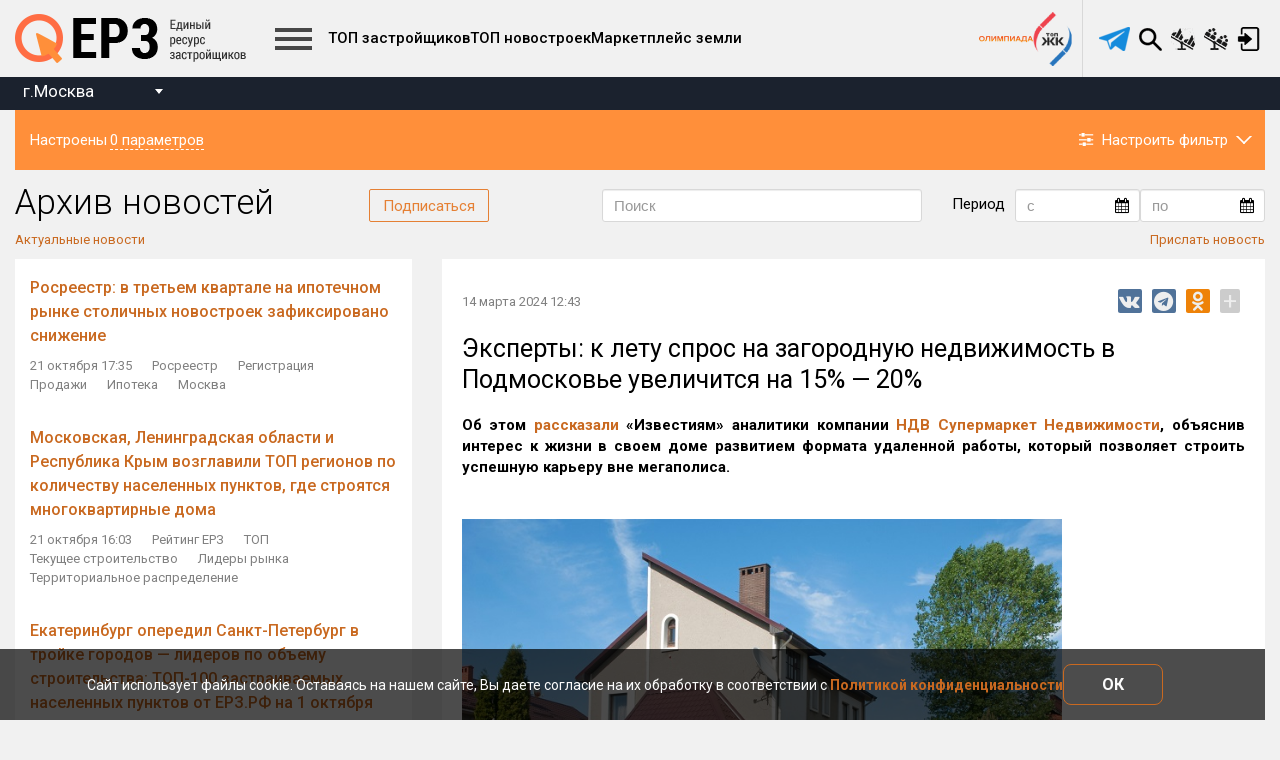

--- FILE ---
content_type: text/html; charset=utf-8
request_url: https://erzrf.ru/news/eksperty-k-letu-spros-na-zagorodnuyu-nedvizhimost-v-podmoskovye-uvelichitsya-na-15--20
body_size: 1697
content:
<!DOCTYPE html><html lang="ru"><head>
  <link rel="canonical" href="http://erzrf.ru/news/eksperty-k-letu-spros-na-zagorodnuyu-nedvizhimost-v-podmoskovye-uvelichitsya-na-15--20"><meta charset="utf-8">
  <meta http-equiv="X-UA-Compatible" content="IE=edge">
  <meta http-equiv="pragma" content="no-cache">
  <meta http-equiv="cache-control" content="no-cache">
  <meta http-equiv="expires" content="0">
  <meta name="theme-color" content="#FF8F3A">
  <meta property="og:type" content="website">
  <meta name="fragment" content="!">
  <meta name="viewport" content="width=device-width, initial-scale=1.0">
  <meta name="mailru-verification" content="9424660577bf3399">
  <meta name="wot-verification" content="1beb30a2688d65b25382">
  <meta name="yandex-verification" content="15c9291569fecd3b">
  <script> var erz = erz || {}; </script>
  <title>Единый Ресурс Застройщиков</title>
  <base href="/">
  <link rel="manifest" href="assets/manifest.json">
  <link rel="icon" type="image/png" href="assets/icons/favicon.png">
  <link rel="icon" type="image/png" href="assets/icons/favicon-96x96.png" sizes="96x96">
  <link rel="icon" type="image/png" href="assets/icons/favicon-72x72.png" sizes="72x72">
  <link rel="icon" type="image/png" href="assets/icons/favicon-48x48.png" sizes="48x48">
  <link rel="icon" type="image/png" href="assets/icons/favicon-36x36.png" sizes="36x36">
  <link rel="icon" type="image/png" href="assets/icons/favicon-32x32.png" sizes="32x32">
  <link rel="icon" type="image/png" href="assets/icons/favicon-16x16.png" sizes="16x16">
<style ng-transition="serverApp">.advertisement-fixed[_ngcontent-sc0]{position:fixed}</style><script type="application/ld+json">{"@context":"http://schema.org","@type":"Article","headline":"Эксперты: к лету спрос на загородную недвижимость в Подмосковье увеличится на 15% — 20%","datePublished":"2024-03-14T12:43:00.000Z","image":"https://erzrf.ru/images/logo/logo.png"}</script></head>

<body>
  <app-root _nghost-sc0="" ng-version="8.2.14"><!----></app-root>
  <noscript>
    <img src="//counter.rambler.ru/top100.cnt?pid=4497721" alt="ТОП-100" />
  </noscript>
  <noscript>
    <div>
      <img src="https://mc.yandex.ru/watch/43095844" style="position:absolute; left:-9999px;" alt="" />
    </div>
  </noscript>
  <noscript>
    <div
      style="width: 22em; position: absolute; left: 50%; margin-left: -11em; color: red; background-color: white; border: 1px solid red; padding: 4px; font-family: sans-serif">
      В Вашем браузере не разрешен JavaScript! Для корректной работы приложения требуется разрешить JavaScript.
      <a rel="noopener noreferrer" href="https://support.google.com/answer/23852" target="_blank">Подробнее
        здесь</a>
    </div>
  </noscript>
  <footer>
    <!-- НЕ УДАЛЯТЬ. для встраивания скриптов. ускорение -->
    <link media="none" onload="if(media!='all') media='all'" href="https://fonts.googleapis.com/css?family=Roboto:100,300,400,500,700&amp;display=swap&amp;subset=cyrillic" rel="stylesheet">
    <link media="none" onload="if(media!='all') media='all'" href="style.css?etag=1" rel="stylesheet">
  </footer>
<script src="runtime-es2015.6fccd9759d1b30693ba4.js" type="module"></script><script src="runtime-es5.6fccd9759d1b30693ba4.js" nomodule="" defer=""></script><script src="polyfills-es5.a4fbb16648397f9a1f07.js" nomodule="" defer=""></script><script src="polyfills-es2015.a1b6279a9770de3545fd.js" type="module"></script><script src="vendor-es2015.5196fedbf688b0c0c3ef.js" type="module"></script><script src="vendor-es5.5196fedbf688b0c0c3ef.js" nomodule="" defer=""></script><script src="main-es2015.4f0a962a93f6cbf8dbb4.js" type="module"></script><script src="main-es5.4f0a962a93f6cbf8dbb4.js" nomodule="" defer=""></script>


<div style="display: none;">test</div><div style="display: none;">http://erzrf.ru/news/eksperty-k-letu-spros-na-zagorodnuyu-nedvizhimost-v-podmoskovye-uvelichitsya-na-15--20</div></body></html>

--- FILE ---
content_type: text/html; charset=UTF-8
request_url: https://erzrf.ru/js/pixel-statistics/pixel-statistics-body.html
body_size: 63
content:
<noscript>
  <div><img src="https://top-fwz1.mail.ru/counter?id=3492931;js=na" style="position:absolute;left:-9999px;"
      alt="Top.Mail.Ru - statistics and analytics for your site" /></div>
</noscript>


--- FILE ---
content_type: text/css; charset=UTF-8
request_url: https://erzrf.ru/style.css?etag=1
body_size: 44488
content:
@charset "UTF-8";.blog-post__header,.d-flex,.justified-content,.news__header--justified{display:-moz-flex;display:flex}.block,.buildings,.buildings--with-map .buildings__header,.centered,.header--main,.page--main{max-width:1356px;margin:0 auto;padding:0 15px;background-color:#f1f1f1}.analytics__form-body:after,.analytics__form-body:before,.analytics__item:after,.analytics__item:before,.balloon .card:after,.balloon .card:before,.block:after,.block:before,.building__info:after,.building__info:before,.carousel__nav:after,.carousel__nav:before,.cf:after,.cf:before,.crawler--header:after,.crawler--header:before,.developer:after,.developer:before,.developer__children:after,.developer__children:before,.developers:after,.developers:before,.developers__filter:after,.developers__filter:before,.feedback:after,.feedback:before,.feedback__item:after,.feedback__item:before,.form-input--double:after,.form-input--double:before,.gallery:after,.gallery:before,.header--main:after,.header--main:before,.header__base:after,.header__base:before,.house-plans__previews:after,.house-plans__previews:before,.link--file:after,.link--file:before,.news__list:after,.news__list:before,.page--main:after,.page--main:before,.quote:after,.quote:before{content:" ";display:table}.analytics__form-body:after,.analytics__item:after,.balloon .card:after,.block:after,.building__info:after,.carousel__nav:after,.cf:after,.crawler--header:after,.developer:after,.developer__children:after,.developers:after,.developers__filter:after,.feedback:after,.feedback__item:after,.form-input--double:after,.gallery:after,.header--main:after,.header__base:after,.house-plans__previews:after,.link--file:after,.news__list:after,.page--main:after,.quote:after{clear:both}.accordion__head.same,.btn-accord,.building__show-more,.button--base,.button--common,.button--set-up,.carousel__next,.carousel__prev,.children-toggle,.feedback__count--dis-likes,.feedback__count--likes,.history__header,a.button--base{-webkit-user-select:none;-moz-user-select:none;-ms-user-select:none;user-select:none}.map__toggle{border:none;outline:0;cursor:pointer}.banner__link--more{display:inline-block;border-radius:2px}.button--set-up .count,.menu__item--compare .count{position:absolute;top:-14px;right:-5px;z-index:1;min-width:19px;padding:1px;text-align:center;line-height:17px;font-size:13px;border-radius:50%;color:#fff;background:#ff6d44}.house__actions,.modal--analytics .modal-footer{text-align:justify}.house__actions:after,.modal--analytics .modal-footer:after{content:"";width:100%;display:inline-block}/*!
 * Bootstrap v3.3.7 (http://getbootstrap.com)
 * Copyright 2011-2016 Twitter, Inc.
 * Licensed under MIT (https://github.com/twbs/bootstrap/blob/master/LICENSE)
 */.h1,.h2,.h3,.h4,.h5,.h6,h1,h2,h3,h4,h5,h6{font-family:inherit;font-weight:inherit;line-height:1.1;color:inherit}.h1 .small,.h1 small,.h2 .small,.h2 small,.h3 .small,.h3 small,.h4 .small,.h4 small,.h5 .small,.h5 small,.h6 .small,.h6 small,h1 .small,h1 small,h2 .small,h2 small,h3 .small,h3 small,h4 .small,h4 small,h5 .small,h5 small,h6 .small,h6 small{font-weight:400;line-height:1;color:#d8d8d8}.h1 .small,.h1 small,.h2 .small,.h2 small,.h3 .small,.h3 small,h1 .small,h1 small,h2 .small,h2 small,h3 .small,h3 small{font-size:65%}.h4 .small,.h4 small,.h5 .small,.h5 small,.h6 .small,.h6 small,h4 .small,h4 small,h5 .small,h5 small,h6 .small,h6 small{font-size:75%}.lead{margin-bottom:21px;font-size:17px;font-weight:300;line-height:1.4}.mark,mark{padding:.2em;background-color:#fcf8e3}.text-right{text-align:right}.text-justify{text-align:justify}.text-nowrap{white-space:nowrap}.text-lowercase{text-transform:lowercase}.initialism,.text-uppercase{text-transform:uppercase}.text-capitalize{text-transform:capitalize}.text-muted{color:#d8d8d8}.text-primary{color:#1a56c2}a.text-primary:focus,a.text-primary:hover{color:#144295}.text-success{color:#3c763d}a.text-success:focus,a.text-success:hover{color:#2b542c}.text-info{color:#31708f}a.text-info:focus,a.text-info:hover{color:#245269}.text-warning{color:#8a6d3b}a.text-warning:focus,a.text-warning:hover{color:#66512c}.text-danger{color:#a94442}a.text-danger:focus,a.text-danger:hover{color:#843534}.bg-primary{color:#fff;background-color:#1a56c2}a.bg-primary:focus,a.bg-primary:hover{background-color:#144295}.bg-success{background-color:#dff0d8}a.bg-success:focus,a.bg-success:hover{background-color:#c1e2b3}.bg-info{background-color:#d9edf7}a.bg-info:focus,a.bg-info:hover{background-color:#afd9ee}.bg-warning{background-color:#fcf8e3}a.bg-warning:focus,a.bg-warning:hover{background-color:#f7ecb5}.bg-danger{background-color:#f2dede}a.bg-danger:focus,a.bg-danger:hover{background-color:#e4b9b9}.page-header{padding-bottom:9.5px;margin:42px 0 21px;border-bottom:1px solid #eee}ol ol,ol ul,ul ol,ul ul{margin-bottom:0}.list-unstyled{padding-left:0;list-style:none}.list-inline{padding-left:0;list-style:none;margin-left:-5px}.list-inline>li{display:inline-block;padding-right:5px;padding-left:5px}dd,dt{line-height:1.42857143}dt{font-weight:700}.dl-horizontal dd:after,.dl-horizontal dd:before{display:table;content:" "}.dl-horizontal dd:after{clear:both}@media (min-width:900px){.lead{font-size:22.5px}.dl-horizontal dt{float:left;width:160px;clear:left;text-align:right;overflow:hidden;text-overflow:ellipsis;white-space:nowrap}.dl-horizontal dd{margin-left:180px}.container,.home_page{width:100%}}abbr[data-original-title],abbr[title]{cursor:help}.initialism{font-size:90%}blockquote{border-left:5px solid #eee}blockquote ol:last-child,blockquote p:last-child,blockquote ul:last-child{margin-bottom:0}blockquote .small,blockquote footer,blockquote small{display:block;font-size:80%;line-height:1.42857143;color:#000}blockquote .small:before,blockquote footer:before,blockquote small:before{content:'\2014 \00A0'}.blockquote-reverse,blockquote.pull-right{padding-right:15px;padding-left:0;text-align:right;border-right:5px solid #eee;border-left:0}.blockquote-reverse .small:before,.blockquote-reverse footer:before,.blockquote-reverse small:before,blockquote.pull-right .small:before,blockquote.pull-right footer:before,blockquote.pull-right small:before{content:''}.blockquote-reverse .small:after,.blockquote-reverse footer:after,.blockquote-reverse small:after,blockquote.pull-right .small:after,blockquote.pull-right footer:after,blockquote.pull-right small:after{content:'\00A0 \2014'}address{font-style:normal;line-height:1.42857143}code,kbd,pre,samp{font-family:Menlo,Monaco,Consolas,"Courier New",monospace}code{color:#c7254e;background-color:#f9f2f4;border-radius:3px}.container,.home_page{padding-right:15px;padding-left:15px;margin-right:auto;margin-left:auto}.container:after,.container:before,.home_page:after,.home_page:before{display:table;content:" "}.container:after,.home_page:after{clear:both}@media (min-width:1300px){.container,.home_page{width:1356px}}@media (min-width:1800px){.container,.home_page{width:1356px}}.container-fluid{padding-right:15px;padding-left:15px;margin-right:auto;margin-left:auto}.container-fluid:after,.container-fluid:before{display:table;content:" "}.container-fluid:after{clear:both}.row{margin-right:-15px;margin-left:-15px}.row:after,.row:before{display:table;content:" "}.row:after{clear:both}.row-no-gutters{margin-right:0;margin-left:0}.row-no-gutters [class*=col-]{padding-right:0;padding-left:0}.col-lg-1,.col-lg-10,.col-lg-11,.col-lg-12,.col-lg-2,.col-lg-3,.col-lg-4,.col-lg-5,.col-lg-6,.col-lg-7,.col-lg-8,.col-lg-9,.col-md-1,.col-md-10,.col-md-11,.col-md-12,.col-md-2,.col-md-3,.col-md-4,.col-md-5,.col-md-6,.col-md-7,.col-md-8,.col-md-9,.col-sm-1,.col-sm-10,.col-sm-11,.col-sm-12,.col-sm-2,.col-sm-3,.col-sm-4,.col-sm-5,.col-sm-6,.col-sm-7,.col-sm-8,.col-sm-9,.col-xs-1,.col-xs-10,.col-xs-11,.col-xs-12,.col-xs-2,.col-xs-3,.col-xs-4,.col-xs-5,.col-xs-6,.col-xs-7,.col-xs-8,.col-xs-9{position:relative;min-height:1px;padding-right:15px;padding-left:15px}.col-xs-1,.col-xs-10,.col-xs-11,.col-xs-12,.col-xs-2,.col-xs-3,.col-xs-4,.col-xs-5,.col-xs-6,.col-xs-7,.col-xs-8,.col-xs-9{float:left}.col-xs-1{width:8.33333333%}.col-xs-2{width:16.66666667%}.col-xs-3{width:25%}.col-xs-4{width:33.33333333%}.col-xs-5{width:41.66666667%}.col-xs-6{width:50%}.col-xs-7{width:58.33333333%}.col-xs-8{width:66.66666667%}.col-xs-9{width:75%}.col-xs-10{width:83.33333333%}.col-xs-11{width:91.66666667%}.col-xs-12{width:100%}.col-xs-pull-0{right:auto}.col-xs-pull-1{right:8.33333333%}.col-xs-pull-2{right:16.66666667%}.col-xs-pull-3{right:25%}.col-xs-pull-4{right:33.33333333%}.col-xs-pull-5{right:41.66666667%}.col-xs-pull-6{right:50%}.col-xs-pull-7{right:58.33333333%}.col-xs-pull-8{right:66.66666667%}.col-xs-pull-9{right:75%}.col-xs-pull-10{right:83.33333333%}.col-xs-pull-11{right:91.66666667%}.col-xs-pull-12{right:100%}.col-xs-push-0{left:auto}.col-xs-push-1{left:8.33333333%}.col-xs-push-2{left:16.66666667%}.col-xs-push-3{left:25%}.col-xs-push-4{left:33.33333333%}.col-xs-push-5{left:41.66666667%}.col-xs-push-6{left:50%}.col-xs-push-7{left:58.33333333%}.col-xs-push-8{left:66.66666667%}.col-xs-push-9{left:75%}.col-xs-push-10{left:83.33333333%}.col-xs-push-11{left:91.66666667%}.col-xs-push-12{left:100%}.col-xs-offset-0{margin-left:0}.col-xs-offset-1{margin-left:8.33333333%}.col-xs-offset-2{margin-left:16.66666667%}.col-xs-offset-3{margin-left:25%}.col-xs-offset-4{margin-left:33.33333333%}.col-xs-offset-5{margin-left:41.66666667%}.col-xs-offset-6{margin-left:50%}.col-xs-offset-7{margin-left:58.33333333%}.col-xs-offset-8{margin-left:66.66666667%}.col-xs-offset-9{margin-left:75%}.col-xs-offset-10{margin-left:83.33333333%}.col-xs-offset-11{margin-left:91.66666667%}.col-xs-offset-12{margin-left:100%}@media (min-width:900px){.col-sm-1,.col-sm-10,.col-sm-11,.col-sm-12,.col-sm-2,.col-sm-3,.col-sm-4,.col-sm-5,.col-sm-6,.col-sm-7,.col-sm-8,.col-sm-9{float:left}.col-sm-1{width:8.33333333%}.col-sm-2{width:16.66666667%}.col-sm-3{width:25%}.col-sm-4{width:33.33333333%}.col-sm-5{width:41.66666667%}.col-sm-6{width:50%}.col-sm-7{width:58.33333333%}.col-sm-8{width:66.66666667%}.col-sm-9{width:75%}.col-sm-10{width:83.33333333%}.col-sm-11{width:91.66666667%}.col-sm-12{width:100%}.col-sm-pull-0{right:auto}.col-sm-pull-1{right:8.33333333%}.col-sm-pull-2{right:16.66666667%}.col-sm-pull-3{right:25%}.col-sm-pull-4{right:33.33333333%}.col-sm-pull-5{right:41.66666667%}.col-sm-pull-6{right:50%}.col-sm-pull-7{right:58.33333333%}.col-sm-pull-8{right:66.66666667%}.col-sm-pull-9{right:75%}.col-sm-pull-10{right:83.33333333%}.col-sm-pull-11{right:91.66666667%}.col-sm-pull-12{right:100%}.col-sm-push-0{left:auto}.col-sm-push-1{left:8.33333333%}.col-sm-push-2{left:16.66666667%}.col-sm-push-3{left:25%}.col-sm-push-4{left:33.33333333%}.col-sm-push-5{left:41.66666667%}.col-sm-push-6{left:50%}.col-sm-push-7{left:58.33333333%}.col-sm-push-8{left:66.66666667%}.col-sm-push-9{left:75%}.col-sm-push-10{left:83.33333333%}.col-sm-push-11{left:91.66666667%}.col-sm-push-12{left:100%}.col-sm-offset-0{margin-left:0}.col-sm-offset-1{margin-left:8.33333333%}.col-sm-offset-2{margin-left:16.66666667%}.col-sm-offset-3{margin-left:25%}.col-sm-offset-4{margin-left:33.33333333%}.col-sm-offset-5{margin-left:41.66666667%}.col-sm-offset-6{margin-left:50%}.col-sm-offset-7{margin-left:58.33333333%}.col-sm-offset-8{margin-left:66.66666667%}.col-sm-offset-9{margin-left:75%}.col-sm-offset-10{margin-left:83.33333333%}.col-sm-offset-11{margin-left:91.66666667%}.col-sm-offset-12{margin-left:100%}}@media (min-width:1300px){.col-md-1,.col-md-10,.col-md-11,.col-md-12,.col-md-2,.col-md-3,.col-md-4,.col-md-5,.col-md-6,.col-md-7,.col-md-8,.col-md-9{float:left}.col-md-1{width:8.33333333%}.col-md-2{width:16.66666667%}.col-md-3{width:25%}.col-md-4{width:33.33333333%}.col-md-5{width:41.66666667%}.col-md-6{width:50%}.col-md-7{width:58.33333333%}.col-md-8{width:66.66666667%}.col-md-9{width:75%}.col-md-10{width:83.33333333%}.col-md-11{width:91.66666667%}.col-md-12{width:100%}.col-md-pull-0{right:auto}.col-md-pull-1{right:8.33333333%}.col-md-pull-2{right:16.66666667%}.col-md-pull-3{right:25%}.col-md-pull-4{right:33.33333333%}.col-md-pull-5{right:41.66666667%}.col-md-pull-6{right:50%}.col-md-pull-7{right:58.33333333%}.col-md-pull-8{right:66.66666667%}.col-md-pull-9{right:75%}.col-md-pull-10{right:83.33333333%}.col-md-pull-11{right:91.66666667%}.col-md-pull-12{right:100%}.col-md-push-0{left:auto}.col-md-push-1{left:8.33333333%}.col-md-push-2{left:16.66666667%}.col-md-push-3{left:25%}.col-md-push-4{left:33.33333333%}.col-md-push-5{left:41.66666667%}.col-md-push-6{left:50%}.col-md-push-7{left:58.33333333%}.col-md-push-8{left:66.66666667%}.col-md-push-9{left:75%}.col-md-push-10{left:83.33333333%}.col-md-push-11{left:91.66666667%}.col-md-push-12{left:100%}.col-md-offset-0{margin-left:0}.col-md-offset-1{margin-left:8.33333333%}.col-md-offset-2{margin-left:16.66666667%}.col-md-offset-3{margin-left:25%}.col-md-offset-4{margin-left:33.33333333%}.col-md-offset-5{margin-left:41.66666667%}.col-md-offset-6{margin-left:50%}.col-md-offset-7{margin-left:58.33333333%}.col-md-offset-8{margin-left:66.66666667%}.col-md-offset-9{margin-left:75%}.col-md-offset-10{margin-left:83.33333333%}.col-md-offset-11{margin-left:91.66666667%}.col-md-offset-12{margin-left:100%}}@media (min-width:1800px){.col-lg-1,.col-lg-10,.col-lg-11,.col-lg-12,.col-lg-2,.col-lg-3,.col-lg-4,.col-lg-5,.col-lg-6,.col-lg-7,.col-lg-8,.col-lg-9{float:left}.col-lg-1{width:8.33333333%}.col-lg-2{width:16.66666667%}.col-lg-3{width:25%}.col-lg-4{width:33.33333333%}.col-lg-5{width:41.66666667%}.col-lg-6{width:50%}.col-lg-7{width:58.33333333%}.col-lg-8{width:66.66666667%}.col-lg-9{width:75%}.col-lg-10{width:83.33333333%}.col-lg-11{width:91.66666667%}.col-lg-12{width:100%}.col-lg-pull-0{right:auto}.col-lg-pull-1{right:8.33333333%}.col-lg-pull-2{right:16.66666667%}.col-lg-pull-3{right:25%}.col-lg-pull-4{right:33.33333333%}.col-lg-pull-5{right:41.66666667%}.col-lg-pull-6{right:50%}.col-lg-pull-7{right:58.33333333%}.col-lg-pull-8{right:66.66666667%}.col-lg-pull-9{right:75%}.col-lg-pull-10{right:83.33333333%}.col-lg-pull-11{right:91.66666667%}.col-lg-pull-12{right:100%}.col-lg-push-0{left:auto}.col-lg-push-1{left:8.33333333%}.col-lg-push-2{left:16.66666667%}.col-lg-push-3{left:25%}.col-lg-push-4{left:33.33333333%}.col-lg-push-5{left:41.66666667%}.col-lg-push-6{left:50%}.col-lg-push-7{left:58.33333333%}.col-lg-push-8{left:66.66666667%}.col-lg-push-9{left:75%}.col-lg-push-10{left:83.33333333%}.col-lg-push-11{left:91.66666667%}.col-lg-push-12{left:100%}.col-lg-offset-0{margin-left:0}.col-lg-offset-1{margin-left:8.33333333%}.col-lg-offset-2{margin-left:16.66666667%}.col-lg-offset-3{margin-left:25%}.col-lg-offset-4{margin-left:33.33333333%}.col-lg-offset-5{margin-left:41.66666667%}.col-lg-offset-6{margin-left:50%}.col-lg-offset-7{margin-left:58.33333333%}.col-lg-offset-8{margin-left:66.66666667%}.col-lg-offset-9{margin-left:75%}.col-lg-offset-10{margin-left:83.33333333%}.col-lg-offset-11{margin-left:91.66666667%}.col-lg-offset-12{margin-left:100%}}table{background-color:transparent;border-collapse:collapse;border-spacing:0}table col[class*=col-]{position:static;display:table-column;float:none}table td[class*=col-],table th[class*=col-]{position:static;display:table-cell;float:none}caption{color:#d8d8d8}.table{width:100%;max-width:100%;margin-bottom:21px}.table>tbody>tr>td,.table>tbody>tr>th,.table>tfoot>tr>td,.table>tfoot>tr>th,.table>thead>tr>td,.table>thead>tr>th{padding:8px;line-height:1.42857143;vertical-align:top;border-top:1px solid #ff8f3a}.table>thead>tr>th{vertical-align:bottom;border-bottom:2px solid #ff8f3a}.table>caption+thead>tr:first-child>td,.table>caption+thead>tr:first-child>th,.table>colgroup+thead>tr:first-child>td,.table>colgroup+thead>tr:first-child>th,.table>thead:first-child>tr:first-child>td,.table>thead:first-child>tr:first-child>th{border-top:0}.table>tbody+tbody{border-top:2px solid #ff8f3a}.table .table{background-color:#fff}.table-condensed>tbody>tr>td,.table-condensed>tbody>tr>th,.table-condensed>tfoot>tr>td,.table-condensed>tfoot>tr>th,.table-condensed>thead>tr>td,.table-condensed>thead>tr>th{padding:5px}.table-bordered,.table-bordered>tbody>tr>td,.table-bordered>tbody>tr>th,.table-bordered>tfoot>tr>td,.table-bordered>tfoot>tr>th,.table-bordered>thead>tr>td,.table-bordered>thead>tr>th{border:1px solid #ff8f3a}.table-bordered>thead>tr>td,.table-bordered>thead>tr>th{border-bottom-width:2px}.table-striped>tbody>tr:nth-of-type(odd){background-color:transparent}.table>tbody>tr.active>td,.table>tbody>tr.active>th,.table>tbody>tr>td.active,.table>tbody>tr>th.active,.table>tfoot>tr.active>td,.table>tfoot>tr.active>th,.table>tfoot>tr>td.active,.table>tfoot>tr>th.active,.table>thead>tr.active>td,.table>thead>tr.active>th,.table>thead>tr>td.active,.table>thead>tr>th.active{background-color:#fffedc}.table-hover>tbody>tr.active:hover>td,.table-hover>tbody>tr.active:hover>th,.table-hover>tbody>tr:hover>.active,.table-hover>tbody>tr>td.active:hover,.table-hover>tbody>tr>th.active:hover{background-color:#fffdc3}.table>tbody>tr.success>td,.table>tbody>tr.success>th,.table>tbody>tr>td.success,.table>tbody>tr>th.success,.table>tfoot>tr.success>td,.table>tfoot>tr.success>th,.table>tfoot>tr>td.success,.table>tfoot>tr>th.success,.table>thead>tr.success>td,.table>thead>tr.success>th,.table>thead>tr>td.success,.table>thead>tr>th.success{background-color:#dff0d8}.table-hover>tbody>tr.success:hover>td,.table-hover>tbody>tr.success:hover>th,.table-hover>tbody>tr:hover>.success,.table-hover>tbody>tr>td.success:hover,.table-hover>tbody>tr>th.success:hover{background-color:#d0e9c6}.table>tbody>tr.info>td,.table>tbody>tr.info>th,.table>tbody>tr>td.info,.table>tbody>tr>th.info,.table>tfoot>tr.info>td,.table>tfoot>tr.info>th,.table>tfoot>tr>td.info,.table>tfoot>tr>th.info,.table>thead>tr.info>td,.table>thead>tr.info>th,.table>thead>tr>td.info,.table>thead>tr>th.info{background-color:#d9edf7}.table-hover>tbody>tr.info:hover>td,.table-hover>tbody>tr.info:hover>th,.table-hover>tbody>tr:hover>.info,.table-hover>tbody>tr>td.info:hover,.table-hover>tbody>tr>th.info:hover{background-color:#c4e3f3}.table>tbody>tr.warning>td,.table>tbody>tr.warning>th,.table>tbody>tr>td.warning,.table>tbody>tr>th.warning,.table>tfoot>tr.warning>td,.table>tfoot>tr.warning>th,.table>tfoot>tr>td.warning,.table>tfoot>tr>th.warning,.table>thead>tr.warning>td,.table>thead>tr.warning>th,.table>thead>tr>td.warning,.table>thead>tr>th.warning{background-color:#fcf8e3}.table-hover>tbody>tr.warning:hover>td,.table-hover>tbody>tr.warning:hover>th,.table-hover>tbody>tr:hover>.warning,.table-hover>tbody>tr>td.warning:hover,.table-hover>tbody>tr>th.warning:hover{background-color:#faf2cc}.table>tbody>tr.danger>td,.table>tbody>tr.danger>th,.table>tbody>tr>td.danger,.table>tbody>tr>th.danger,.table>tfoot>tr.danger>td,.table>tfoot>tr.danger>th,.table>tfoot>tr>td.danger,.table>tfoot>tr>th.danger,.table>thead>tr.danger>td,.table>thead>tr.danger>th,.table>thead>tr>td.danger,.table>thead>tr>th.danger{background-color:#f2dede}.table-hover>tbody>tr.danger:hover>td,.table-hover>tbody>tr.danger:hover>th,.table-hover>tbody>tr:hover>.danger,.table-hover>tbody>tr>td.danger:hover,.table-hover>tbody>tr>th.danger:hover{background-color:#ebcccc}.table-responsive{min-height:.01%;overflow-x:auto}@media screen and (max-width:899px){.table-responsive{width:100%;margin-bottom:15.75px;overflow-y:hidden;-ms-overflow-style:-ms-autohiding-scrollbar;border:1px solid #ff8f3a}.table-responsive>.table{margin-bottom:0}.table-responsive>.table>tbody>tr>td,.table-responsive>.table>tbody>tr>th,.table-responsive>.table>tfoot>tr>td,.table-responsive>.table>tfoot>tr>th,.table-responsive>.table>thead>tr>td,.table-responsive>.table>thead>tr>th{white-space:nowrap}.table-responsive>.table-bordered{border:0}.table-responsive>.table-bordered>tbody>tr>td:first-child,.table-responsive>.table-bordered>tbody>tr>th:first-child,.table-responsive>.table-bordered>tfoot>tr>td:first-child,.table-responsive>.table-bordered>tfoot>tr>th:first-child,.table-responsive>.table-bordered>thead>tr>td:first-child,.table-responsive>.table-bordered>thead>tr>th:first-child{border-left:0}.table-responsive>.table-bordered>tbody>tr>td:last-child,.table-responsive>.table-bordered>tbody>tr>th:last-child,.table-responsive>.table-bordered>tfoot>tr>td:last-child,.table-responsive>.table-bordered>tfoot>tr>th:last-child,.table-responsive>.table-bordered>thead>tr>td:last-child,.table-responsive>.table-bordered>thead>tr>th:last-child{border-right:0}.table-responsive>.table-bordered>tbody>tr:last-child>td,.table-responsive>.table-bordered>tbody>tr:last-child>th,.table-responsive>.table-bordered>tfoot>tr:last-child>td,.table-responsive>.table-bordered>tfoot>tr:last-child>th{border-bottom:0}}fieldset{min-width:0}legend{display:block;width:100%;line-height:inherit;color:#333;border-bottom:1px solid #e5e5e5}label{display:inline-block;max-width:100%;font-weight:700}input[type=search]{box-sizing:border-box;-webkit-appearance:none;-moz-appearance:none;appearance:none}input[type=checkbox],input[type=radio]{margin:4px 0 0;margin-top:1px\9;line-height:normal}fieldset[disabled] input[type=checkbox],fieldset[disabled] input[type=radio],input[type=checkbox].disabled,input[type=checkbox][disabled],input[type=radio].disabled,input[type=radio][disabled]{cursor:not-allowed}input[type=file]{display:block}input[type=range]{display:block;width:100%}select[multiple],select[size]{height:auto}input[type=checkbox]:focus,input[type=file]:focus,input[type=radio]:focus{outline:-webkit-focus-ring-color auto 5px;outline-offset:-2px}output{display:block;padding-top:6px;font-size:15px;line-height:1.42857143;color:#000}.form-control{display:block;width:100%;height:33px;padding:5px 11px;font-size:15px;line-height:1.42857143;color:#000;background-color:#fff;background-image:none;border:1px solid #d8d8d8;border-radius:3px;box-shadow:inset 0 1px 1px rgba(0,0,0,.075);transition:border-color ease-in-out .15s,box-shadow ease-in-out .15s}.form-control:focus{border-color:#d8d8d8;outline:0;box-shadow:inset 0 1px 1px rgba(0,0,0,.075),0 0 8px rgba(216,216,216,.6)}.form-control::-moz-placeholder{color:#999;opacity:1}.form-control:-ms-input-placeholder{color:#999}.form-control::-webkit-input-placeholder{color:#999}.form-control::-ms-expand{background-color:transparent;border:0}.form-control[disabled],.form-control[readonly],fieldset[disabled] .form-control{background-color:#eee;opacity:1}.form-control[disabled],fieldset[disabled] .form-control{cursor:not-allowed}textarea.form-control{height:auto}@media screen and (-webkit-min-device-pixel-ratio:0){input[type=date].form-control,input[type=datetime-local].form-control,input[type=month].form-control,input[type=time].form-control{line-height:33px}.input-group-sm input[type=date],.input-group-sm input[type=datetime-local],.input-group-sm input[type=month],.input-group-sm input[type=time],input[type=date].input-sm,input[type=datetime-local].input-sm,input[type=month].input-sm,input[type=time].input-sm{line-height:31px}.input-group-lg input[type=date],.input-group-lg input[type=datetime-local],.input-group-lg input[type=month],.input-group-lg input[type=time],input[type=date].input-lg,input[type=datetime-local].input-lg,input[type=month].input-lg,input[type=time].input-lg{line-height:48px}}.form-group{margin-bottom:15px}.checkbox,.radio{position:relative;display:block;margin-top:10px;margin-bottom:10px}.checkbox.disabled label,.radio.disabled label,fieldset[disabled] .checkbox label,fieldset[disabled] .radio label{cursor:not-allowed}.checkbox label,.radio label{min-height:21px;padding-left:20px;margin-bottom:0;cursor:pointer}.checkbox input[type=checkbox],.checkbox-inline input[type=checkbox],.radio input[type=radio],.radio-inline input[type=radio]{position:absolute;margin-top:4px\9;margin-left:-20px}.checkbox+.checkbox,.radio+.radio{margin-top:-5px}.checkbox-inline,.radio-inline{position:relative;display:inline-block;padding-left:20px;margin-bottom:0;font-weight:400;vertical-align:middle;cursor:pointer}.checkbox-inline.disabled,.radio-inline.disabled,fieldset[disabled] .checkbox-inline,fieldset[disabled] .radio-inline{cursor:not-allowed}.checkbox-inline+.checkbox-inline,.radio-inline+.radio-inline{margin-top:0;margin-left:10px}.input-sm{height:31px;padding:5px 10px;font-size:13px;line-height:1.5;border-radius:3px}select.input-sm{height:31px;line-height:31px}select[multiple].input-sm,textarea.input-sm{height:auto}.form-group-sm .form-control{height:31px;padding:5px 10px;font-size:13px;line-height:1.5;border-radius:3px}.form-group-sm select.form-control{height:31px;line-height:31px}.form-group-sm select[multiple].form-control,.form-group-sm textarea.form-control{height:auto}.input-lg{height:48px;padding:10px 16px;font-size:19px;line-height:1.3333333;border-radius:3px}select.input-lg{height:48px;line-height:48px}select[multiple].input-lg,textarea.input-lg{height:auto}.form-group-lg .form-control{height:48px;padding:10px 16px;font-size:19px;line-height:1.3333333;border-radius:3px}.form-group-lg select.form-control{height:48px;line-height:48px}.form-group-lg select[multiple].form-control,.form-group-lg textarea.form-control{height:auto}.has-feedback{position:relative}.has-feedback .form-control{padding-right:41.25px}.form-control-feedback{position:absolute;top:0;right:0;z-index:2;display:block;width:33px;height:33px;line-height:33px;text-align:center;pointer-events:none}.form-group-lg .form-control+.form-control-feedback,.input-group-lg+.form-control-feedback,.input-lg+.form-control-feedback{width:48px;height:48px;line-height:48px}.form-group-sm .form-control+.form-control-feedback,.input-group-sm+.form-control-feedback,.input-sm+.form-control-feedback{width:31px;height:31px;line-height:31px}.has-feedback label~.form-control-feedback{top:26px}.has-feedback label.sr-only~.form-control-feedback{top:0}.help-block{display:block;margin-top:5px;margin-bottom:10px;color:#737373}.form-horizontal .checkbox,.form-horizontal .checkbox-inline,.form-horizontal .radio,.form-horizontal .radio-inline{padding-top:6px;margin-top:0;margin-bottom:0}.form-horizontal .checkbox,.form-horizontal .radio{min-height:27px}.form-horizontal .form-group{margin-right:-15px;margin-left:-15px}.form-horizontal .form-group:after,.form-horizontal .form-group:before{display:table;content:" "}.form-horizontal .form-group:after{clear:both}.form-horizontal .has-feedback .form-control-feedback{right:15px}@media (min-width:900px){.form-inline .form-group{display:inline-block;margin-bottom:0;vertical-align:middle}.form-inline .form-control{display:inline-block;width:auto;vertical-align:middle}.form-inline .input-group{display:inline-table;vertical-align:middle}.form-inline .input-group .form-control,.form-inline .input-group .input-group-addon,.form-inline .input-group .input-group-btn{width:auto}.form-inline .input-group>.form-control{width:100%}.form-inline .control-label{margin-bottom:0;vertical-align:middle}.form-inline .checkbox,.form-inline .radio{display:inline-block;margin-top:0;margin-bottom:0;vertical-align:middle}.form-inline .checkbox label,.form-inline .radio label{padding-left:0}.form-inline .checkbox input[type=checkbox],.form-inline .radio input[type=radio]{position:relative;margin-left:0}.form-inline .has-feedback .form-control-feedback{top:0}.form-horizontal .control-label{padding-top:6px;margin-bottom:0;text-align:right}.form-horizontal .form-group-lg .control-label{padding-top:11px;font-size:19px}.form-horizontal .form-group-sm .control-label{padding-top:6px;font-size:13px}}.btn{display:inline-block;margin-bottom:0;font-weight:400;text-align:center;white-space:nowrap;vertical-align:middle;touch-action:manipulation;cursor:pointer;background-image:none;border:1px solid transparent;padding:5px 11px;font-size:15px;line-height:1.42857143;border-radius:3px;-webkit-user-select:none;-moz-user-select:none;-ms-user-select:none;user-select:none}.btn.active.focus,.btn.active:focus,.btn.focus,.btn:active.focus,.btn:active:focus,.btn:focus{outline:-webkit-focus-ring-color auto 5px;outline-offset:-2px}.btn.focus,.btn:focus,.btn:hover{color:#333;text-decoration:none}.btn.active,.btn:active{background-image:none;outline:0;box-shadow:inset 0 3px 5px rgba(0,0,0,.125)}.btn.disabled,.btn[disabled],fieldset[disabled] .btn{cursor:not-allowed;filter:alpha(opacity=65);opacity:.65;box-shadow:none}.btn-reset{background:0 0;border:0;outline:0;padding:0;cursor:pointer}a.btn.disabled,fieldset[disabled] a.btn{pointer-events:none}.btn-default{color:#333;background-color:#fff;border-color:#ccc}.btn-default.focus,.btn-default:focus{color:#333;background-color:#e6e5e5;border-color:#8c8c8c}.btn-default:hover{color:#333;background-color:#e6e5e5;border-color:#adadad}.btn-default.active,.btn-default:active,.open>.btn-default.dropdown-toggle{color:#333;background-color:#e6e5e5;background-image:none;border-color:#adadad}.btn-default.active.focus,.btn-default.active:focus,.btn-default.active:hover,.btn-default:active.focus,.btn-default:active:focus,.btn-default:active:hover,.open>.btn-default.dropdown-toggle.focus,.open>.btn-default.dropdown-toggle:focus,.open>.btn-default.dropdown-toggle:hover{color:#333;background-color:#d4d4d4;border-color:#8c8c8c}.btn-default.disabled.focus,.btn-default.disabled:focus,.btn-default.disabled:hover,.btn-default[disabled].focus,.btn-default[disabled]:focus,.btn-default[disabled]:hover,fieldset[disabled] .btn-default.focus,fieldset[disabled] .btn-default:focus,fieldset[disabled] .btn-default:hover{background-color:#fff;border-color:#ccc}.btn-default .badge{color:#fff;background-color:#333}.btn-info{color:#fff;background-color:#5bc0de;border-color:#46b8da}.btn-info.focus,.btn-info:focus{color:#fff;background-color:#31b0d5;border-color:#1b6d85}.btn-info:hover{color:#fff;background-color:#31b0d5;border-color:#269abc}.btn-info.active,.btn-info:active,.open>.btn-info.dropdown-toggle{color:#fff;background-color:#31b0d5;background-image:none;border-color:#269abc}.btn-info.active.focus,.btn-info.active:focus,.btn-info.active:hover,.btn-info:active.focus,.btn-info:active:focus,.btn-info:active:hover,.open>.btn-info.dropdown-toggle.focus,.open>.btn-info.dropdown-toggle:focus,.open>.btn-info.dropdown-toggle:hover{color:#fff;background-color:#269abc;border-color:#1b6d85}.btn-info.disabled.focus,.btn-info.disabled:focus,.btn-info.disabled:hover,.btn-info[disabled].focus,.btn-info[disabled]:focus,.btn-info[disabled]:hover,fieldset[disabled] .btn-info.focus,fieldset[disabled] .btn-info:focus,fieldset[disabled] .btn-info:hover{background-color:#5bc0de;border-color:#46b8da}.btn-info .badge{color:#5bc0de;background-color:#fff}.btn-warning{color:#fff;background-color:#ff8f3a;border-color:#ff8121}.btn-warning.focus,.btn-warning:focus{color:#fff;background-color:#ff7207;border-color:#a04500}.btn-warning:hover{color:#fff;background-color:#ff7207;border-color:#e26200}.btn-warning.active,.btn-warning:active,.open>.btn-warning.dropdown-toggle{color:#fff;background-color:#ff7207;background-image:none;border-color:#e26200}.btn-warning.active.focus,.btn-warning.active:focus,.btn-warning.active:hover,.btn-warning:active.focus,.btn-warning:active:focus,.btn-warning:active:hover,.open>.btn-warning.dropdown-toggle.focus,.open>.btn-warning.dropdown-toggle:focus,.open>.btn-warning.dropdown-toggle:hover{color:#fff;background-color:#e26200;border-color:#a04500}.btn-warning.disabled.focus,.btn-warning.disabled:focus,.btn-warning.disabled:hover,.btn-warning[disabled].focus,.btn-warning[disabled]:focus,.btn-warning[disabled]:hover,fieldset[disabled] .btn-warning.focus,fieldset[disabled] .btn-warning:focus,fieldset[disabled] .btn-warning:hover{background-color:#ff8f3a;border-color:#ff8121}.btn-warning .badge{color:#ff8f3a;background-color:#fff}.btn-link{font-weight:400;color:#1a56c2;border-radius:0}.btn-link,.btn-link.active,.btn-link:active,.btn-link[disabled],fieldset[disabled] .btn-link{background-color:transparent;box-shadow:none}.btn-link,.btn-link:active,.btn-link:focus,.btn-link:hover{border-color:transparent}.btn-link:focus,.btn-link:hover{color:#11387f;text-decoration:underline;background-color:transparent}.btn-link[disabled]:focus,.btn-link[disabled]:hover,fieldset[disabled] .btn-link:focus,fieldset[disabled] .btn-link:hover{color:#d8d8d8;text-decoration:none}.btn-lg{padding:10px 16px;font-size:19px;line-height:1.3333333;border-radius:3px}.btn-sm{padding:5px 10px;font-size:13px;line-height:1.5;border-radius:3px}.btn-xs{padding:1px 5px;font-size:13px;line-height:1.5;border-radius:3px}.btn-block{display:block;width:100%}.btn-block+.btn-block{margin-top:5px}input[type=button].btn-block,input[type=reset].btn-block,input[type=submit].btn-block{width:100%}.fade{opacity:0;transition:opacity .15s linear}.fade.in{opacity:1}.collapse{display:none}.collapse.in{display:block}tr.collapse.in{display:table-row}tbody.collapse.in{display:table-row-group}.collapsing{position:relative;height:0;overflow:hidden;transition-property:height,visibility;transition-duration:.35s;transition-timing-function:ease}.caret{display:inline-block;width:0;height:0;margin-left:2px;vertical-align:middle;border-top:4px dashed;border-top:4px solid\9;border-right:4px solid transparent;border-left:4px solid transparent}.dropdown,.dropup{position:relative}.dropdown-toggle:focus{outline:0}.dropdown-menu{position:absolute;top:100%;left:0;z-index:1000;display:none;float:left;min-width:160px;padding:5px 0;margin:2px 0 0;font-size:15px;text-align:left;list-style:none;background-color:#fff;background-clip:padding-box;border:1px solid rgba(0,0,0,.15);border-radius:3px;box-shadow:0 6px 12px rgba(0,0,0,.175)}.dropdown-menu.pull-right{right:0;left:auto}.dropdown-menu .divider{height:1px;margin:9.5px 0;overflow:hidden;background-color:#e5e5e5}.dropdown-menu>li>a{display:block;padding:3px 20px;clear:both;font-weight:400;line-height:1.42857143;color:#333;white-space:nowrap}.dropdown-menu>li>a:focus,.dropdown-menu>li>a:hover{color:#262626;text-decoration:none;background-color:#f5f5f5}.dropdown-menu>.active>a,.dropdown-menu>.active>a:focus,.dropdown-menu>.active>a:hover{color:#fff;text-decoration:none;background-color:#1a56c2;outline:0}.dropdown-menu>.disabled>a,.dropdown-menu>.disabled>a:focus,.dropdown-menu>.disabled>a:hover{color:#d8d8d8}.dropdown-menu>.disabled>a:focus,.dropdown-menu>.disabled>a:hover{text-decoration:none;cursor:not-allowed;background-color:transparent;background-image:none;filter:progid:DXImageTransform.Microsoft.gradient(enabled=false)}.open>.dropdown-menu{display:block}.open>a{outline:0}.dropdown-menu-right{right:0;left:auto}.dropdown-menu-left{right:auto;left:0}.dropdown-header{display:block;padding:3px 20px;font-size:13px;line-height:1.42857143;color:#d8d8d8;white-space:nowrap}.dropdown-backdrop{position:fixed;top:0;right:0;bottom:0;left:0;z-index:990}.pull-right>.dropdown-menu{right:0;left:auto}.dropup .caret,.navbar-fixed-bottom .dropdown .caret{content:"";border-top:0;border-bottom:4px dashed;border-bottom:4px solid\9}.dropup .dropdown-menu,.navbar-fixed-bottom .dropdown .dropdown-menu{top:auto;bottom:100%;margin-bottom:2px}.btn .caret{margin-left:0}.btn-lg .caret{border-width:5px 5px 0}.dropup .btn-lg .caret{border-width:0 5px 5px}[data-toggle=buttons]>.btn input[type=checkbox],[data-toggle=buttons]>.btn input[type=radio],[data-toggle=buttons]>.btn-group>.btn input[type=checkbox],[data-toggle=buttons]>.btn-group>.btn input[type=radio]{position:absolute;clip:rect(0,0,0,0);pointer-events:none}.nav{padding-left:0;margin-bottom:0;list-style:none}.nav:after,.nav:before{display:table;content:" "}.nav:after{clear:both}.nav>li{position:relative;display:block}.nav>li>a{position:relative;display:block;padding:10px 15px}.nav>li>a:focus,.nav>li>a:hover{text-decoration:none;background-color:transparent}.nav>li.disabled>a{color:#d8d8d8}.nav>li.disabled>a:focus,.nav>li.disabled>a:hover{color:#d8d8d8;text-decoration:none;cursor:not-allowed;background-color:transparent}.nav .open>a,.nav .open>a:focus,.nav .open>a:hover{background-color:transparent;border-color:#1a56c2}.nav .nav-divider{height:1px;margin:9.5px 0;overflow:hidden;background-color:#e5e5e5}.nav>li>a>img{max-width:none}.nav-tabs{border-bottom:1px solid transparent}.nav-tabs>li{float:left;margin-bottom:-1px}.nav-tabs>li>a{margin-right:2px;line-height:1.42857143;border:1px solid transparent;border-radius:3px 3px 0 0}.nav-tabs>li>a:hover{border-color:transparent}.nav-tabs>li.active>a,.nav-tabs>li.active>a:focus,.nav-tabs>li.active>a:hover{color:#000;cursor:default;background-color:#fff;border:1px solid transparent;border-bottom-color:transparent}.nav-justified,.nav-tabs.nav-justified{width:100%}.nav-justified>li,.nav-tabs.nav-justified>li{float:none}.nav-justified>li>a,.nav-tabs.nav-justified>li>a{margin-bottom:5px;text-align:center}.nav-justified>.dropdown .dropdown-menu{top:auto;left:auto}.nav-tabs-justified,.nav-tabs.nav-justified{border-bottom:0}.nav-tabs-justified>li>a,.nav-tabs.nav-justified>li>a{margin-right:0;border-radius:3px}.nav-tabs-justified>.active>a,.nav-tabs-justified>.active>a:focus,.nav-tabs-justified>.active>a:hover,.nav-tabs.nav-justified>.active>a,.nav-tabs.nav-justified>.active>a:focus,.nav-tabs.nav-justified>.active>a:hover{border:1px solid #faa}@media (min-width:900px){.navbar-right .dropdown-menu{right:0;left:auto}.navbar-right .dropdown-menu-left{left:0;right:auto}.nav-justified>li,.nav-tabs.nav-justified>li{display:table-cell;width:1%}.nav-justified>li>a,.nav-tabs.nav-justified>li>a{margin-bottom:0}.nav-tabs-justified>li>a,.nav-tabs.nav-justified>li>a{border-bottom:1px solid #faa;border-radius:3px 3px 0 0}.nav-tabs-justified>.active>a,.nav-tabs-justified>.active>a:focus,.nav-tabs-justified>.active>a:hover,.nav-tabs.nav-justified>.active>a,.nav-tabs.nav-justified>.active>a:focus,.nav-tabs.nav-justified>.active>a:hover{border-bottom-color:#afa}}.tab-content>.tab-pane{display:none}.tab-content>.active{display:block}.nav-tabs .dropdown-menu{margin-top:-1px;border-top-left-radius:0;border-top-right-radius:0}.pagination{display:inline-block;padding-left:0;border-radius:3px}.pagination>li{display:inline}.pagination>li>a,.pagination>li>span{position:relative;float:left;padding:5px 11px;margin-left:-1px;line-height:1.42857143;color:15px;text-decoration:none;background-color:#fff;border:1px solid transparent}.pagination>li>a:focus,.pagination>li>a:hover,.pagination>li>span:focus,.pagination>li>span:hover{z-index:2;color:#fff;background-color:#c96920;border-color:transparent}.pagination>li:first-child>a,.pagination>li:first-child>span{margin-left:0;border-top-left-radius:3px;border-bottom-left-radius:3px}.pagination>li:last-child>a,.pagination>li:last-child>span{border-top-right-radius:3px;border-bottom-right-radius:3px}.pagination>.active>a,.pagination>.active>a:focus,.pagination>.active>a:hover,.pagination>.active>span,.pagination>.active>span:focus,.pagination>.active>span:hover{z-index:3;color:#fff;cursor:default;background-color:#1a56c2;border-color:#1a56c2}.pagination>.disabled>a,.pagination>.disabled>a:focus,.pagination>.disabled>a:hover,.pagination>.disabled>span,.pagination>.disabled>span:focus,.pagination>.disabled>span:hover{color:#d8d8d8;cursor:not-allowed;background-color:#fff;border-color:#ddd}.pagination-lg>li>a,.pagination-lg>li>span{padding:10px 16px;font-size:19px;line-height:1.3333333}.pagination-lg>li:first-child>a,.pagination-lg>li:first-child>span{border-top-left-radius:3px;border-bottom-left-radius:3px}.pagination-lg>li:last-child>a,.pagination-lg>li:last-child>span{border-top-right-radius:3px;border-bottom-right-radius:3px}.pagination-sm>li>a,.pagination-sm>li>span{padding:5px 10px;font-size:13px;line-height:1.5}.pagination-sm>li:first-child>a,.pagination-sm>li:first-child>span{border-top-left-radius:3px;border-bottom-left-radius:3px}.pagination-sm>li:last-child>a,.pagination-sm>li:last-child>span{border-top-right-radius:3px;border-bottom-right-radius:3px}.label{display:inline;line-height:1;text-align:center;white-space:nowrap;vertical-align:baseline;border-radius:.25em}.label:empty{display:none}.btn .label{position:relative;top:-1px}a.label:focus,a.label:hover{color:#fff;text-decoration:none;cursor:pointer}.close{float:right;font-size:22.5px;font-weight:700;line-height:1;color:#000;text-shadow:0 1px 0 #fff;filter:alpha(opacity=20);opacity:.2}.close:focus,.close:hover{color:#000;text-decoration:none;cursor:pointer;filter:alpha(opacity=50);opacity:.5}button.close{padding:0;cursor:pointer;background:0 0;border:0;-webkit-appearance:none;-moz-appearance:none;appearance:none}.modal-open{overflow:hidden}.modal{position:fixed;top:0;right:0;bottom:0;left:0;z-index:1050;display:none;overflow:hidden;-webkit-overflow-scrolling:touch;outline:0}.modal.fade .modal-dialog{transition:transform .3s ease-out}.modal-open .modal{overflow-x:hidden;overflow-y:auto}.modal-dialog{position:relative;width:auto;margin:10px}.modal-content{position:relative;background-color:#fff;background-clip:padding-box;border:1px solid rgba(0,0,0,.2);border-radius:3px;box-shadow:0 3px 9px rgba(0,0,0,.5);outline:0}.modal-backdrop{position:fixed;top:0;right:0;bottom:0;left:0;z-index:1040;background-color:#000}.modal-backdrop.fade{filter:alpha(opacity=0);opacity:0}.modal-backdrop.in{filter:alpha(opacity=50);opacity:.5}.modal-header{padding:15px;border-bottom:1px solid #e5e5e5}.modal-header:after,.modal-header:before{display:table;content:" "}.modal-header:after{clear:both}.modal-header .close{margin-top:-2px}.modal-title{margin:0;line-height:1.42857143}.modal-body{position:relative;padding:15px}.modal-footer{padding:15px;text-align:right;border-top:1px solid #e5e5e5}.modal-footer:after,.modal-footer:before{display:table;content:" "}.modal-footer:after{clear:both}.modal-footer .btn+.btn{margin-bottom:0;margin-left:5px}.modal-footer .btn-group .btn+.btn{margin-left:-1px}.modal-footer .btn-block+.btn-block{margin-left:0}.modal-scrollbar-measure{position:absolute;top:-9999px;width:50px;height:50px;overflow:scroll}@media (min-width:900px){.modal-dialog{width:98%;margin:30px auto}.modal-content{box-shadow:0 5px 15px rgba(0,0,0,.5)}.modal-sm{width:300px}}@media (min-width:1300px){.modal-lg{width:900px}}.popover{position:absolute;top:0;left:0;z-index:1060;display:none;max-width:276px;padding:1px;font-family:"Helvetica Neue",Helvetica,Arial,sans-serif;font-style:normal;font-weight:400;line-height:1.42857143;line-break:auto;text-align:left;text-align:start;text-decoration:none;text-shadow:none;text-transform:none;letter-spacing:normal;word-break:normal;word-spacing:normal;word-wrap:normal;white-space:normal;font-size:15px;background-color:#fff;background-clip:padding-box;border:1px solid rgba(0,0,0,.2);border-radius:3px;box-shadow:0 5px 10px rgba(0,0,0,.2)}.popover.top{margin-top:-10px}.popover.right{margin-left:10px}.popover.bottom{margin-top:10px}.popover.left{margin-left:-10px}.popover>.arrow{border-width:11px}.popover>.arrow,.popover>.arrow:after{position:absolute;display:block;width:0;height:0;border-color:transparent;border-style:solid}.popover>.arrow:after{content:"";border-width:10px}.popover.top>.arrow{bottom:-11px;left:50%;margin-left:-11px;border-top-color:rgba(0,0,0,.25);border-bottom-width:0}.popover.top>.arrow:after{bottom:1px;margin-left:-10px;content:" ";border-top-color:#fff;border-bottom-width:0}.popover.right>.arrow{top:50%;left:-11px;margin-top:-11px;border-right-color:rgba(0,0,0,.25);border-left-width:0}.popover.right>.arrow:after{bottom:-10px;left:1px;content:" ";border-right-color:#fff;border-left-width:0}.popover.bottom>.arrow{top:-11px;left:50%;margin-left:-11px;border-top-width:0;border-bottom-color:rgba(0,0,0,.25)}.popover.bottom>.arrow:after{top:1px;margin-left:-10px;content:" ";border-top-width:0;border-bottom-color:#fff}.popover.left>.arrow{top:50%;right:-11px;margin-top:-11px;border-right-width:0;border-left-color:rgba(0,0,0,.25)}.popover.left>.arrow:after{right:1px;bottom:-10px;content:" ";border-right-width:0;border-left-color:#fff}.popover-title{padding:8px 14px;margin:0;font-size:15px;background-color:#f7f7f7;border-bottom:1px solid #ebebeb;border-radius:2px 2px 0 0}.popover-content{padding:9px 14px}.clearfix:after,.clearfix:before{display:table;content:" "}.clearfix:after{clear:both}.center-block{display:block;margin-right:auto;margin-left:auto}.pull-right{float:right!important}.pull-left{float:left!important}.hide{display:none!important}.show{display:block!important}.invisible{visibility:hidden}.text-hide{font:0/0 a;color:transparent;text-shadow:none;background-color:transparent;border:0}.hidden{display:none!important}.affix{position:fixed}@-ms-viewport{width:device-width}.visible-lg,.visible-lg-block,.visible-lg-inline,.visible-lg-inline-block,.visible-md,.visible-md-block,.visible-md-inline,.visible-md-inline-block,.visible-sm,.visible-sm-block,.visible-sm-inline,.visible-sm-inline-block,.visible-xs,.visible-xs-block,.visible-xs-inline,.visible-xs-inline-block{display:none!important}@media (max-width:899px){.visible-xs{display:block!important}table.visible-xs{display:table!important}tr.visible-xs{display:table-row!important}td.visible-xs,th.visible-xs{display:table-cell!important}.visible-xs-block{display:block!important}.visible-xs-inline{display:inline!important}.visible-xs-inline-block{display:inline-block!important}}@media (min-width:900px) and (max-width:1299px){.visible-sm{display:block!important}table.visible-sm{display:table!important}tr.visible-sm{display:table-row!important}td.visible-sm,th.visible-sm{display:table-cell!important}.visible-sm-block{display:block!important}.visible-sm-inline{display:inline!important}.visible-sm-inline-block{display:inline-block!important}}@media (min-width:1300px) and (max-width:1799px){.visible-md{display:block!important}table.visible-md{display:table!important}tr.visible-md{display:table-row!important}td.visible-md,th.visible-md{display:table-cell!important}.visible-md-block{display:block!important}.visible-md-inline{display:inline!important}.visible-md-inline-block{display:inline-block!important}}@media (min-width:1800px){.visible-lg{display:block!important}table.visible-lg{display:table!important}tr.visible-lg{display:table-row!important}td.visible-lg,th.visible-lg{display:table-cell!important}.visible-lg-block{display:block!important}.visible-lg-inline{display:inline!important}.visible-lg-inline-block{display:inline-block!important}.hidden-lg{display:none!important}}@media (min-width:900px) and (max-width:1299px){.hidden-sm{display:none!important}}@media (min-width:1300px) and (max-width:1799px){.hidden-md{display:none!important}}.visible-print{display:none!important}@media print{.visible-print{display:block!important}table.visible-print{display:table!important}tr.visible-print{display:table-row!important}td.visible-print,th.visible-print{display:table-cell!important}}.visible-print-block{display:none!important}@media print{.visible-print-block{display:block!important}}.visible-print-inline{display:none!important}@media print{.visible-print-inline{display:inline!important}}.visible-print-inline-block{display:none!important}@media print{.visible-print-inline-block{display:inline-block!important}.hidden-print{display:none!important}}.label{font-size:13px;padding:2px 6px 3px;font-weight:400;color:#222}.h1,.h2,.h3,.h4,.h5,.h6{margin-bottom:0;margin-top:0}.table>tbody+tbody{border-color:#f1f1f1}.table>tbody>tr>td,.table>tbody>tr>th,.table>tfoot>tr>td,.table>tfoot>tr>th,.table>thead>tr>td,.table>thead>tr>th{border-width:0}.table-striped>tbody>tr:nth-of-type(even){background-color:#faf7f0}.table-hover>tbody>tr:hover{background-color:#fffedc}.form-horizontal .control-label{text-align:left}.label--danger,.label--dangerr,.label--default,.label--disabled,.label--success,.label--warning{color:#000;cursor:pointer;display:inline-block}.label--success{color:#000;background:#d6eecd}.label--warning{background:#fff2dc}.label--danger{background:#ffe5e5}.label--dangerr{background:#870000;color:#fff}.label--default{border:1px solid #d8d8d8}.label--disabled{background:#d8d8d8}a,abbr,acronym,address,applet,big,blockquote,body,caption,cite,code,dd,del,dfn,div,dl,dt,em,fieldset,figcaption,figure,font,form,h1,h2,h3,h4,h5,h6,html,iframe,img,ins,kbd,label,legend,li,object,ol,p,pre,q,s,samp,small,span,strike,strong,sub,sup,table,tbody,td,tfoot,th,thead,tr,tt,ul,var{margin:0;padding:0;border:0;outline:0;font-weight:inherit;font-style:inherit;font-size:100%;font-family:inherit;color:inherit;vertical-align:baseline;box-sizing:border-box;text-decoration:none}:after,:before,b,input,textarea{box-sizing:border-box}ol,ul{list-style:none}caption,td,th{text-align:left;font-weight:400}p b,p strong{font-weight:700}blockquote:after,blockquote:before,q:after,q:before{content:""}blockquote,q{quotes:"" ""}abbr,acronym{border:0}app-header,article,aside,div,footer,header,nav,section{display:block;box-sizing:border-box}img{max-width:100%;height:auto;vertical-align:bottom}button{color:inherit;font:inherit}.banner__count{font-family:Roboto,Arial,sans-serif;font-weight:100}.analytics__attention,.analytics__count,.analytics__info,.analytics__info_p,.analytics__map,.banner__body,.building__geo,.building__subway,.buildings__nav-tabs,.card__id,.checkbox label,.developer,.feedback__form .form__title,.filter__item--featured .form__item_title,.filter__item--featured-select .form__item_title,.flats__mini-filter__form span,.flats__mini-filter__index,.flats__table__index,.form-input--double--featured .form__item_title,.form__item,.house-plans__title,.label--erz,.pagination__hint,.preview__body--simple,.promo__highlights,.promo__title,.radio label,.recommendation,.recommendations__tabs .nav li a,.sales__p,.sales__p-2,.tabs--big a,.text--attention,.text--half-attention,.text--light,.text--mini{font-family:Roboto,Arial,sans-serif;font-weight:300}.quote__footer,body{font-family:Roboto,Arial,sans-serif;font-weight:400}.building__title,.buildings__nav-tabs li.active,.hero-video__text,.input,.menu__item--main,.menu__item--secondary,.preview__title{font-family:Roboto,Arial,sans-serif;font-weight:500}.analytics__header table td,.analytics__th,.article table th,.awards__title,.building__additional th,.dev-table__head,.developer-thead,.developers__filter .radio-buttons__title,.history__list-title,.house__info-block table th,.quote__body,.table--common th,.table--light th,.tabs--house .nav.nav-tabs{font-family:Roboto,Arial,sans-serif;font-weight:700}body{font-size:15px;background:#f1f1f1;color:#000;min-width:320px;scroll-behavior:smooth}h1{font-size:35px;line-height:41px;font-weight:300}.article h1{margin-bottom:20px}.h1{font-size:35px;line-height:41px}@media (max-width:900px){.h1,h1{font-size:28px;line-height:32.8px}}@media (max-width:600px){.h1,h1{font-size:28px;line-height:32.8px}}h2{font-size:35px;line-height:41px;font-weight:300}.article h2{margin-bottom:20px}.buildings__title,.house__title,.page__title{font-size:35px;line-height:41px}@media (max-width:900px){.buildings__title,.house__title,.page__title,h2{font-size:24.5px;line-height:28.7px}}@media (max-width:600px){.buildings__title,.house__title,.page__title,h2{font-size:24.5px;line-height:28.7px}}.h2{font-size:35px;line-height:41px}h3{font-size:25px;line-height:31px;font-weight:400}@media (max-width:900px){.h2{font-size:24.5px;line-height:28.7px}h3{font-size:17.5px;line-height:21.7px}}@media (max-width:600px){.h2{font-size:24.5px;line-height:28.7px}h3{font-size:17.5px;line-height:21.7px}}.article h3{margin-bottom:20px}.banner__link--more,.buildings__nav-tabs li,.house__sub-title,.page__title--small,.recommendations__tabs .nav li a{font-size:25px;line-height:31px}@media (max-width:900px){.banner__link--more,.buildings__nav-tabs li,.house__sub-title,.page__title--small,.recommendations__tabs .nav li a{font-size:17.5px;line-height:21.7px}}@media (max-width:600px){.banner__link--more,.buildings__nav-tabs li,.house__sub-title,.page__title--small,.recommendations__tabs .nav li a{font-size:17.5px;line-height:21.7px}}.h3{font-size:25px;line-height:31px}h4{font-size:17px;line-height:23px;font-weight:700}@media (max-width:900px){.h3{font-size:17.5px;line-height:21.7px}h4{font-size:15.3px;line-height:20.7px}}@media (max-width:600px){.h3{font-size:17.5px;line-height:21.7px}h4{font-size:15.3px;line-height:20.7px}}.article h4{margin-bottom:17px}.analytics__info,.analytics__info_p,.banner__body,.hero-video__text,.input{font-size:17px;line-height:23px}@media (max-width:900px){.analytics__info,.analytics__info_p,.banner__body,.hero-video__text,.input{font-size:15.3px;line-height:20.7px}}@media (max-width:600px){.analytics__info,.analytics__info_p,.banner__body,.hero-video__text,.input{font-size:15.3px;line-height:20.7px}}.h4{font-size:17px;line-height:23px}h5{font-size:15px;line-height:21px;font-weight:700}@media (max-width:900px){.h4{font-size:15.3px;line-height:20.7px}h5{font-size:15px;line-height:21px}}@media (max-width:600px){.h4{font-size:15.3px;line-height:20.7px}.article table th,.building__additional th,.house__info-block table th,.pagination__hint,.sales__title,.table--common th,.table--light th,h5,p{font-size:15px;line-height:21px}}.article h5{margin-bottom:12px}.article table th,.building__additional th,.house__info-block table th,.pagination__hint,.sales__title,.table--common th,.table--light th,p{font-size:15px;line-height:21px}.h5{font-size:15px;line-height:21px}@media (max-width:900px){.article table th,.building__additional th,.h5,.house__info-block table th,.pagination__hint,.sales__title,.table--common th,.table--light th,p{font-size:15px;line-height:21px}h6{font-size:13px;line-height:19px}}h6{font-size:13px;line-height:19px;font-weight:700}@media (max-width:600px){.h5{font-size:15px;line-height:21px}.analytics__header table td,.analytics__th,.balloon .card__footer,.balloon .card__footer p,.blog-post__date,.blog-post__tag,.building__additional,.building__additional th,.building__details,.building__details p,.building__developer span,.building__geo,.building__subway,.card__id,.card__info,.developer,.flats__mini-filter__form span,.flats__mini-filter__index,.house__prices--intro,.link__hint,.nav--developers,.preview__footer,.recommendation__paragraph,.socials__title,.table--xs tr th,.text--attention sup,.text--hint,.text--mini,.text--smallest,h6{font-size:13px;line-height:19px}}.article h6{margin-bottom:0}.analytics__header table td,.analytics__th,.balloon .card__footer,.balloon .card__footer p,.blog-post__date,.blog-post__tag,.building__additional,.building__additional th,.building__details,.building__details p,.building__developer span,.building__geo,.building__subway,.card__id,.card__info,.developer,.flats__mini-filter__form span,.flats__mini-filter__index,.house__prices--intro,.link__hint,.nav--developers,.preview__footer,.recommendation__paragraph,.socials__title,.table--xs tr th,.text--attention sup,.text--hint,.text--mini,.text--smallest{font-size:13px;line-height:19px}.h6{font-size:13px;line-height:19px}@media (max-width:900px){.analytics__header table td,.analytics__th,.balloon .card__footer,.balloon .card__footer p,.blog-post__date,.blog-post__tag,.building__additional,.building__additional th,.building__details,.building__details p,.building__developer span,.building__geo,.building__subway,.card__id,.card__info,.developer,.flats__mini-filter__form span,.flats__mini-filter__index,.h6,.house__prices--intro,.link__hint,.nav--developers,.preview__footer,.recommendation__paragraph,.socials__title,.table--xs tr th,.text--attention sup,.text--hint,.text--mini,.text--smallest{font-size:13px;line-height:19px}}@media (max-width:600px){.h6{font-size:13px;line-height:19px}}textarea{font-family:inherit}body.overflow{overflow:hidden!important}.modal-overlay-container{position:fixed;top:0;right:0;bottom:0;left:0;z-index:9999;background:rgba(0,0,0,.32)}.modal-overlay-container:empty{display:none}.sws-modal-overflow-auto{background-color:#fff;padding:20px;box-sizing:border-box;overflow:auto}.bento .sws-modal-overflow-auto{background-color:transparent;padding:0;font-family:Involve,sans-serif;font-size:15px;line-height:20px;color:var(--main-black)}.sws-modal-active-button{border-top:1px solid #ddd;padding:10px 20px;background-color:#fff}.flex{display:flex}.flex-wrap{flex-wrap:wrap}.flex-middle{align-items:center}.flex-center{justify-content:center}.flex-top{align-items:flex-start}.flex-bottom{align-items:flex-end}.flex-h-around{justify-content:space-around}.flex-h-between{justify-content:space-between}.flex-right{justify-content:flex-end}.flex-left{justify-content:flex-start}.flex-column{flex-direction:column}.flex-row{flex-direction:row}.flex-1{flex:1}.flex-inline{display:inline-flex}.flex-shrink-0{flex-shrink:0}.flex-grow-1{flex-grow:1}.f-b-1{flex-basis:1%}.f-b-2{flex-basis:2%}.f-b-3{flex-basis:3%}.f-b-4{flex-basis:4%}.f-b-5{flex-basis:5%}.f-b-6{flex-basis:6%}.f-b-7{flex-basis:7%}.f-b-8{flex-basis:8%}.f-b-9{flex-basis:9%}.f-b-10{flex-basis:10%}.f-b-11{flex-basis:11%}.f-b-12{flex-basis:12%}.f-b-13{flex-basis:13%}.f-b-14{flex-basis:14%}.f-b-15{flex-basis:15%}.f-b-16{flex-basis:16%}.f-b-17{flex-basis:17%}.f-b-18{flex-basis:18%}.f-b-19{flex-basis:19%}.f-b-20{flex-basis:20%}.f-b-21{flex-basis:21%}.f-b-22{flex-basis:22%}.f-b-23{flex-basis:23%}.f-b-24{flex-basis:24%}.f-b-25{flex-basis:25%}.f-b-26{flex-basis:26%}.f-b-27{flex-basis:27%}.f-b-28{flex-basis:28%}.f-b-29{flex-basis:29%}.f-b-30{flex-basis:30%}.f-b-31{flex-basis:31%}.f-b-32{flex-basis:32%}.f-b-33{flex-basis:33%}.f-b-34{flex-basis:34%}.f-b-35{flex-basis:35%}.f-b-36{flex-basis:36%}.f-b-37{flex-basis:37%}.f-b-38{flex-basis:38%}.f-b-39{flex-basis:39%}.f-b-40{flex-basis:40%}.f-b-41{flex-basis:41%}.f-b-42{flex-basis:42%}.f-b-43{flex-basis:43%}.f-b-44{flex-basis:44%}.f-b-45{flex-basis:45%}.f-b-46{flex-basis:46%}.f-b-47{flex-basis:47%}.f-b-48{flex-basis:48%}.f-b-49{flex-basis:49%}.f-b-50{flex-basis:50%}.f-b-51{flex-basis:51%}.f-b-52{flex-basis:52%}.f-b-53{flex-basis:53%}.f-b-54{flex-basis:54%}.f-b-55{flex-basis:55%}.f-b-56{flex-basis:56%}.f-b-57{flex-basis:57%}.f-b-58{flex-basis:58%}.f-b-59{flex-basis:59%}.f-b-60{flex-basis:60%}.f-b-61{flex-basis:61%}.f-b-62{flex-basis:62%}.f-b-63{flex-basis:63%}.f-b-64{flex-basis:64%}.f-b-65{flex-basis:65%}.f-b-66{flex-basis:66%}.f-b-67{flex-basis:67%}.f-b-68{flex-basis:68%}.f-b-69{flex-basis:69%}.f-b-70{flex-basis:70%}.f-b-71{flex-basis:71%}.f-b-72{flex-basis:72%}.f-b-73{flex-basis:73%}.f-b-74{flex-basis:74%}.f-b-75{flex-basis:75%}.f-b-76{flex-basis:76%}.f-b-77{flex-basis:77%}.f-b-78{flex-basis:78%}.f-b-79{flex-basis:79%}.f-b-80{flex-basis:80%}.f-b-81{flex-basis:81%}.f-b-82{flex-basis:82%}.f-b-83{flex-basis:83%}.f-b-84{flex-basis:84%}.f-b-85{flex-basis:85%}.f-b-86{flex-basis:86%}.f-b-87{flex-basis:87%}.f-b-88{flex-basis:88%}.f-b-89{flex-basis:89%}.f-b-90{flex-basis:90%}.f-b-91{flex-basis:91%}.f-b-92{flex-basis:92%}.f-b-93{flex-basis:93%}.f-b-94{flex-basis:94%}.f-b-95{flex-basis:95%}.f-b-96{flex-basis:96%}.f-b-97{flex-basis:97%}.f-b-98{flex-basis:98%}.f-b-99{flex-basis:99%}.f-b-100{flex-basis:100%}.m-t-1{margin-top:1px}.m-t-2{margin-top:2px}.m-t-3{margin-top:3px}.m-t-4{margin-top:4px}.m-t-5{margin-top:5px}.m-t-6{margin-top:6px}.m-t-7{margin-top:7px}.m-t-8{margin-top:8px}.m-t-9{margin-top:9px}.m-t-10{margin-top:10px}.m-t-11{margin-top:11px}.m-t-12{margin-top:12px}.m-t-13{margin-top:13px}.m-t-14{margin-top:14px}.m-t-15{margin-top:15px}.m-t-16{margin-top:16px}.m-t-17{margin-top:17px}.m-t-18{margin-top:18px}.m-t-19{margin-top:19px}.m-t-20{margin-top:20px}.m-t-21{margin-top:21px}.m-t-22{margin-top:22px}.m-t-23{margin-top:23px}.m-t-24{margin-top:24px}.m-t-25{margin-top:25px}.m-t-26{margin-top:26px}.m-t-27{margin-top:27px}.m-t-28{margin-top:28px}.m-t-29{margin-top:29px}.m-t-30{margin-top:30px}.m-t-31{margin-top:31px}.m-t-32{margin-top:32px}.m-t-33{margin-top:33px}.m-t-34{margin-top:34px}.m-t-35{margin-top:35px}.m-t-36{margin-top:36px}.m-t-37{margin-top:37px}.m-t-38{margin-top:38px}.m-t-39{margin-top:39px}.m-t-40{margin-top:40px}.m-b-1{margin-bottom:1px}.m-b-3{margin-bottom:3px}.m-b-4{margin-bottom:4px}.m-b-5{margin-bottom:5px}.m-b-6{margin-bottom:6px}.m-b-7{margin-bottom:7px}.m-b-8{margin-bottom:8px}.m-b-9{margin-bottom:9px}.m-b-10{margin-bottom:10px}.m-b-11{margin-bottom:11px}.m-b-12{margin-bottom:12px}.m-b-13{margin-bottom:13px}.m-b-14{margin-bottom:14px}.m-b-15{margin-bottom:15px}.m-b-16{margin-bottom:16px}.m-b-17{margin-bottom:17px}.m-b-18{margin-bottom:18px}.m-b-19{margin-bottom:19px}.m-b-21{margin-bottom:21px}.m-b-22{margin-bottom:22px}.m-b-23{margin-bottom:23px}.m-b-24{margin-bottom:24px}.m-b-25{margin-bottom:25px}.m-b-26{margin-bottom:26px}.m-b-27{margin-bottom:27px}.m-b-28{margin-bottom:28px}.m-b-29{margin-bottom:29px}.m-b-30{margin-bottom:30px}.m-b-31{margin-bottom:31px}.m-b-32{margin-bottom:32px}.m-b-33{margin-bottom:33px}.m-b-34{margin-bottom:34px}.m-b-35{margin-bottom:35px}.m-b-36{margin-bottom:36px}.m-b-37{margin-bottom:37px}.m-b-38{margin-bottom:38px}.m-b-39{margin-bottom:39px}.m-b-40{margin-bottom:40px}.m-b-41{margin-bottom:41px}.m-b-42{margin-bottom:42px}.m-b-43{margin-bottom:43px}.m-b-44{margin-bottom:44px}.m-b-45{margin-bottom:45px}.m-r-1{margin-right:1px}.m-r-2{margin-right:2px}.m-r-3{margin-right:3px}.m-r-4{margin-right:4px}.m-r-5{margin-right:5px}.m-r-6{margin-right:6px}.m-r-7{margin-right:7px}.m-r-8{margin-right:8px}.m-r-9{margin-right:9px}.m-r-10{margin-right:10px}.m-r-11{margin-right:11px}.m-r-12{margin-right:12px}.m-r-13{margin-right:13px}.m-r-14{margin-right:14px}.m-r-15{margin-right:15px}.m-r-16{margin-right:16px}.m-r-17{margin-right:17px}.m-r-18{margin-right:18px}.m-r-19{margin-right:19px}.m-r-20{margin-right:20px}.m-r-21{margin-right:21px}.m-r-22{margin-right:22px}.m-r-23{margin-right:23px}.m-r-24{margin-right:24px}.m-r-25{margin-right:25px}.m-r-26{margin-right:26px}.m-r-27{margin-right:27px}.m-r-28{margin-right:28px}.m-r-29{margin-right:29px}.m-r-30{margin-right:30px}.m-l-1{margin-left:1px}.m-l-2{margin-left:2px}.m-l-3{margin-left:3px}.m-l-4{margin-left:4px}.m-l-5{margin-left:5px}.m-l-6{margin-left:6px}.m-l-7{margin-left:7px}.m-l-8{margin-left:8px}.m-l-9{margin-left:9px}.m-l-10{margin-left:10px}.m-l-11{margin-left:11px}.m-l-12{margin-left:12px}.m-l-13{margin-left:13px}.m-l-14{margin-left:14px}.m-l-15{margin-left:15px}.m-l-16{margin-left:16px}.m-l-17{margin-left:17px}.m-l-18{margin-left:18px}.m-l-19{margin-left:19px}.m-l-20{margin-left:20px}.m-l-21{margin-left:21px}.m-l-22{margin-left:22px}.m-l-23{margin-left:23px}.m-l-24{margin-left:24px}.m-l-25{margin-left:25px}.m-l-26{margin-left:26px}.m-l-27{margin-left:27px}.m-l-28{margin-left:28px}.m-l-29{margin-left:29px}.m-l-30{margin-left:30px}.p-t-1{padding-top:1px}.p-t-2{padding-top:2px}.p-t-3{padding-top:3px}.p-t-4{padding-top:4px}.p-t-5{padding-top:5px}.p-t-6{padding-top:6px}.p-t-7{padding-top:7px}.p-t-8{padding-top:8px}.p-t-9{padding-top:9px}.p-t-10{padding-top:10px}.p-t-11{padding-top:11px}.p-t-12{padding-top:12px}.p-t-13{padding-top:13px}.p-t-14{padding-top:14px}.p-t-15{padding-top:15px}.p-t-16{padding-top:16px}.p-t-17{padding-top:17px}.p-t-18{padding-top:18px}.p-t-19{padding-top:19px}.p-t-20{padding-top:20px}.p-t-21{padding-top:21px}.p-t-22{padding-top:22px}.p-t-23{padding-top:23px}.p-t-24{padding-top:24px}.p-t-25{padding-top:25px}.p-t-26{padding-top:26px}.p-t-27{padding-top:27px}.p-t-28{padding-top:28px}.p-t-29{padding-top:29px}.p-t-30{padding-top:30px}.p-t-31{padding-top:31px}.p-t-32{padding-top:32px}.p-t-33{padding-top:33px}.p-t-34{padding-top:34px}.p-t-35{padding-top:35px}.p-t-36{padding-top:36px}.p-t-37{padding-top:37px}.p-t-38{padding-top:38px}.p-t-39{padding-top:39px}.p-t-40{padding-top:40px}.p-t-41{padding-top:41px}.p-t-42{padding-top:42px}.p-t-43{padding-top:43px}.p-t-44{padding-top:44px}.p-t-45{padding-top:45px}.p-l-1{padding-left:1px}.p-l-2{padding-left:2px}.p-l-3{padding-left:3px}.p-l-4{padding-left:4px}.p-l-5{padding-left:5px}.p-l-6{padding-left:6px}.p-l-7{padding-left:7px}.p-l-8{padding-left:8px}.p-l-9{padding-left:9px}.p-l-10{padding-left:10px}.p-l-11{padding-left:11px}.p-l-12{padding-left:12px}.p-l-13{padding-left:13px}.p-l-14{padding-left:14px}.p-l-15{padding-left:15px}.p-l-16{padding-left:16px}.p-l-17{padding-left:17px}.p-l-18{padding-left:18px}.p-l-19{padding-left:19px}.p-l-21{padding-left:21px}.p-l-22{padding-left:22px}.p-l-23{padding-left:23px}.p-l-24{padding-left:24px}.p-l-25{padding-left:25px}.p-l-26{padding-left:26px}.p-l-27{padding-left:27px}.p-l-28{padding-left:28px}.p-l-29{padding-left:29px}.p-l-30{padding-left:30px}.p-l-31{padding-left:31px}.p-l-32{padding-left:32px}.p-l-33{padding-left:33px}.p-l-34{padding-left:34px}.p-l-35{padding-left:35px}.p-l-36{padding-left:36px}.p-l-37{padding-left:37px}.p-l-38{padding-left:38px}.p-l-39{padding-left:39px}.p-l-40{padding-left:40px}.p-l-41{padding-left:41px}.p-l-42{padding-left:42px}.p-l-43{padding-left:43px}.p-l-44{padding-left:44px}.p-l-45{padding-left:45px}.p-r-1{padding-right:1px}.p-r-2{padding-right:2px}.p-r-3{padding-right:3px}.p-r-4{padding-right:4px}.p-r-5{padding-right:5px}.p-r-6{padding-right:6px}.p-r-7{padding-right:7px}.p-r-8{padding-right:8px}.p-r-9{padding-right:9px}.p-r-10{padding-right:10px}.p-r-11{padding-right:11px}.p-r-12{padding-right:12px}.p-r-13{padding-right:13px}.p-r-14{padding-right:14px}.p-r-15{padding-right:15px}.p-r-16{padding-right:16px}.p-r-17{padding-right:17px}.p-r-18{padding-right:18px}.p-r-19{padding-right:19px}.p-r-20{padding-right:20px}.p-r-21{padding-right:21px}.p-r-22{padding-right:22px}.p-r-23{padding-right:23px}.p-r-24{padding-right:24px}.p-r-25{padding-right:25px}.p-r-26{padding-right:26px}.p-r-27{padding-right:27px}.p-r-28{padding-right:28px}.p-r-29{padding-right:29px}.p-r-30{padding-right:30px}.p-r-31{padding-right:31px}.p-r-32{padding-right:32px}.p-r-33{padding-right:33px}.p-r-34{padding-right:34px}.p-r-35{padding-right:35px}.p-r-36{padding-right:36px}.p-r-37{padding-right:37px}.p-r-38{padding-right:38px}.p-r-39{padding-right:39px}.p-r-40{padding-right:40px}.p-r-41{padding-right:41px}.p-r-42{padding-right:42px}.p-r-43{padding-right:43px}.p-r-44{padding-right:44px}.p-r-45{padding-right:45px}.p-b-1{padding-bottom:1px}.p-b-2{padding-bottom:2px}.p-b-3{padding-bottom:3px}.p-b-4{padding-bottom:4px}.p-b-5{padding-bottom:5px}.p-b-6{padding-bottom:6px}.p-b-7{padding-bottom:7px}.p-b-8{padding-bottom:8px}.p-b-9{padding-bottom:9px}.p-b-10{padding-bottom:10px}.p-b-11{padding-bottom:11px}.p-b-12{padding-bottom:12px}.p-b-13{padding-bottom:13px}.p-b-14{padding-bottom:14px}.p-b-15{padding-bottom:15px}.p-b-16{padding-bottom:16px}.p-b-17{padding-bottom:17px}.p-b-18{padding-bottom:18px}.p-b-19{padding-bottom:19px}.p-b-20{padding-bottom:20px}.p-b-21{padding-bottom:21px}.p-b-22{padding-bottom:22px}.p-b-23{padding-bottom:23px}.p-b-24{padding-bottom:24px}.p-b-25{padding-bottom:25px}.p-b-26{padding-bottom:26px}.p-b-27{padding-bottom:27px}.p-b-28{padding-bottom:28px}.p-b-29{padding-bottom:29px}.p-b-30{padding-bottom:30px}.p-b-31{padding-bottom:31px}.p-b-32{padding-bottom:32px}.p-b-33{padding-bottom:33px}.p-b-34{padding-bottom:34px}.p-b-35{padding-bottom:35px}.p-b-36{padding-bottom:36px}.p-b-37{padding-bottom:37px}.p-b-38{padding-bottom:38px}.p-b-39{padding-bottom:39px}.p-b-40{padding-bottom:40px}.p-b-41{padding-bottom:41px}.p-b-42{padding-bottom:42px}.p-b-43{padding-bottom:43px}.p-b-44{padding-bottom:44px}.p-b-45{padding-bottom:45px}.p-l-0-i{padding-left:0!important}.fs-10{font-size:10px}.fs-11{font-size:11px}.fs-12{font-size:12px}.fs-13{font-size:13px}.fs-14{font-size:14px}.fs-15{font-size:15px}.fs-16{font-size:16px}.fs-17{font-size:17px}.fs-18{font-size:18px}.fs-19{font-size:19px}.fs-20{font-size:20px}.fs-21{font-size:21px}.fs-22{font-size:22px}.fs-23{font-size:23px}.fs-24{font-size:24px}.fs-25{font-size:25px}.fs-26{font-size:26px}.fs-27{font-size:27px}.fs-28{font-size:28px}.fs-29{font-size:29px}.fs-30{font-size:30px}.fs-31{font-size:31px}.fs-32{font-size:32px}.fs-33{font-size:33px}.fs-34{font-size:34px}.fs-35{font-size:35px}.fs-36{font-size:36px}.fs-37{font-size:37px}.fs-38{font-size:38px}.fs-39{font-size:39px}.fs-40{font-size:40px}.fs-41{font-size:41px}.fs-42{font-size:42px}.lh-1{line-height:1px}.lh-2{line-height:2px}.lh-3{line-height:3px}.lh-4{line-height:4px}.lh-5{line-height:5px}.lh-6{line-height:6px}.lh-7{line-height:7px}.lh-8{line-height:8px}.lh-9{line-height:9px}.lh-10{line-height:10px}.lh-11{line-height:11px}.lh-12{line-height:12px}.lh-13{line-height:13px}.lh-14{line-height:14px}.lh-15{line-height:15px}.lh-16{line-height:16px}.lh-17{line-height:17px}.lh-18{line-height:18px}.lh-19{line-height:19px}.lh-20{line-height:20px}.lh-21{line-height:21px}.lh-22{line-height:22px}.lh-23{line-height:23px}.lh-24{line-height:24px}.lh-25{line-height:25px}.lh-26{line-height:26px}.lh-27{line-height:27px}.lh-28{line-height:28px}.lh-29{line-height:29px}.lh-30{line-height:30px}.lh-31{line-height:31px}.lh-32{line-height:32px}.lh-33{line-height:33px}.lh-34{line-height:34px}.lh-35{line-height:35px}.lh-36{line-height:36px}.lh-37{line-height:37px}.lh-38{line-height:38px}.lh-39{line-height:39px}.lh-40{line-height:40px}.lh-41{line-height:41px}.lh-42{line-height:42px}.lh-43{line-height:43px}.lh-44{line-height:44px}.lh-45{line-height:45px}.lh-46{line-height:46px}.lh-47{line-height:47px}.lh-48{line-height:48px}.lh-49{line-height:49px}.lh-50{line-height:50px}.lh-51{line-height:51px}.lh-52{line-height:52px}.lh-53{line-height:53px}.lh-54{line-height:54px}.lh-55{line-height:55px}.position-relative{position:relative}.position-absolute{position:absolute}.overflow-hidden{overflow:hidden}.display-block{display:block}.c-help{cursor:help}.c-fff{color:#fff}.w-100{width:100%}.m-0{margin:0}.m-b-20{margin-bottom:20px}.p-l-20,.td.p-l-20{padding-left:20px}.p-10{padding:10px}.p-20{padding:20px}.italic{font-style:italic}.p-t-remove{padding-top:0}.text-center{text-align:center}.text-left{text-align:left}[hidden]{display:none!important}.f-w-300{font-weight:300}.f-w-400{font-weight:400}.f-w-500{font-weight:500}.f-w-600{font-weight:600}.f-w-700{font-weight:700}.orange{color:#e58034}.main-orange{color:var(--main-orange)}.red{color:#f52f2f}.gray{color:#888}.black{color:#000}.main-black{color:var(--main-black)}.main-black-secondary{color:var(--main-black-secondary)}.main-white{color:var(--main-white)}.main-gray{color:var(--main-gray)}.main-gray-dark{color:var(--main-gray-dark)}.break-word{white-space:normal}.grayscale{-webkit-filter:grayscale(100%);-moz-filter:grayscale(100%);-o-filter:grayscale(100%);-ms-filter:grayscale(100%);filter:grayscale(100%)}.background-gray{background-color:#f1f1f1}.btn-text-normal .mat-button-wrapper{font-weight:400}.mat-raised-button.button-orange,.mat-raised-button.orange{background-color:#ff8f3a;color:#fff}.mat-raised-button.button-orange:hover,.mat-raised-button.orange:hover{background-color:#ff7207}.mat-raised-button.blue{background-color:#173dc4;color:#fff}.mat-raised-button.blue:hover{background-color:#2852e6}.mat-raised-button.default:hover{background-color:#f5f5f5}.mat-raised-button.m-r-20{margin-right:20px}.mat-raised-button.btn-shadow-none{box-shadow:none!important}.mat-fab.mat-icon-round-blue{width:11px;height:11px;line-height:11px;font-size:9px;background-color:#1446a0;color:#fff;cursor:pointer;box-shadow:none!important}.mat-fab.mat-icon-round-blue .mat-button-wrapper{padding:0;line-height:1}.tooltip-click{position:fixed;z-index:99999;background-color:#ff8f3a;color:#fff;font-weight:400;padding:2px 10px;font-size:12px;max-width:300px}.tooltip-click.blue{background-color:#1446a0}.tooltip-click:after{content:'';position:absolute;left:50%;bottom:-8px;border-width:8px 8px 0;border-style:solid;border-color:#1446a0 transparent transparent;transform:translateX(-8px)}.tooltip-click:not(.blue):after{border-color:#ff8f3a transparent transparent}.tooltip-click-bottom:after{bottom:initial;top:-8px;border-width:0 8px 8px;border-color:transparent transparent #1446a0}.tooltip-click-bottom:not(.blue):after{border-color:transparent transparent #ff8f3a}.tooltip-click.compare{font-size:15px;line-height:1.2}.adv-table-new .card,.tab-advantages .card{padding:7px 15px;border-radius:4px;min-height:55px;border:1px solid rgba(109,109,109,.1);background:#fff;width:100%}.adv-table-new .card-title,.tab-advantages .card-title{color:#2f2f2f}.adv-table-new .card-title-white,.tab-advantages .card-title-white{color:#fff}.adv-table-new .card-raiting,.tab-advantages .card-raiting{height:34px;min-width:34px;color:#555;border:1px solid #999;background-color:#fff;border-radius:50%;flex-shrink:0;padding:16px 3px}.adv-table-new .card-raiting-edit,.tab-advantages .card-raiting-edit{position:relative;cursor:pointer}.adv-table-new .card-raiting-wrapping,.tab-advantages .card-raiting-wrapping{position:relative}.adv-table-new .card-raiting-hint,.tab-advantages .card-raiting-hint{position:absolute;cursor:help;right:-4px;text-align:center;top:-3px;border:1px solid #1446a0;background:#1a56c2;height:12px;width:12px;color:#fff;border-radius:50%;line-height:1.1;font-size:11px;font-weight:800}.adv-table-new .card-raiting-hint-brown,.tab-advantages .card-raiting-hint-brown{background:#cd763c;border:1px solid #cd763c}.adv-table-new .card.fiolet,.tab-advantages .card.fiolet{background-color:#6b498b;border-color:#6b498b}.adv-table-new .card.fiolet .card-title,.tab-advantages .card.fiolet .card-title{color:#fff}.adv-table-new .card.gray,.tab-advantages .card.gray{border-color:#ececf6}.adv-table-new .card.gray-group,.tab-advantages .card.gray-group{background-color:#f3f3f3}.adv-table-new .card.green .card-raiting,.tab-advantages .card.green .card-raiting{color:#008b94;border-color:#008b94}.adv-table-new .card.red .card-raiting,.tab-advantages .card.red .card-raiting{color:#d76b74;border-color:#d76b74}.adv-table-new .card .button-comment,.tab-advantages .card .button-comment{color:#c96920;font-weight:400;text-transform:lowercase;font-size:14px;margin-top:5px}.adv-table-new .card .button-comment:hover,.tab-advantages .card .button-comment:hover{text-decoration:underline}.adv-table-new .url,.tab-advantages .url{margin-left:3px;color:#adadad;width:14px;height:14px;font-size:9px;border:1px solid;border-radius:50%;display:inline-flex;justify-content:center;transition:.2s;transform:translateY(-4px)}.adv-table-new .url:visited,.tab-advantages .url:visited{color:#adadad}.adv-table-new .url:hover,.tab-advantages .url:hover{color:#e58034}.involve{font-family:Involve,sans-serif;font-weight:400}.involve-m{font-family:Involve,sans-serif;font-weight:500}.involve-sb{font-family:Involve,sans-serif;font-weight:600}.involve-b{font-family:Involve,sans-serif;font-weight:700}.p0{padding:0}.mb40{margin-bottom:40px}.text-bold{font-weight:700}.bg-mark-search{background:#fef500}.justified-content{-moz-justify-content:space-between;justify-content:space-between}.justified-content.row{margin-right:0;margin-left:0;padding:0}.justified-content:after,.justified-content:before{content:none}.justified-content--vertically{-moz-align-items:center;align-items:center}.float-left{float:left!important}.float-right{float:right!important}.accordion__head,.accordion__head a,.article table a,.breadcrumbs a,.building a,.developer a,.hero-video a,.house__info a,.house__sub-header a,.house__title__sup a,.link,.news__more,.preview__body a,.preview__title a,.recommendation a,.table--common a,.table--content a,.table--house a,.wysiwyg a{color:#c96920}.accordion__head a:hover,.accordion__head:hover,.article table a:hover,.breadcrumbs a:hover,.building a:hover,.developer a:hover,.hero-video a:hover,.house__info a:hover,.house__sub-header a:hover,.house__title__sup a:hover,.link:hover,.news__more:hover,.preview__body a:hover,.preview__title a:hover,.recommendation a:hover,.table--common a:hover,.table--content a:hover,.table--house a:hover,.wysiwyg a:hover{color:#1a56c2}.accordion__head a:visited:not(:hover),.accordion__head:visited:not(:hover),.article table a:visited:not(:hover),.breadcrumbs a:visited:not(:hover),.building a:visited:not(:hover),.developer a:visited:not(:hover),.hero-video a:visited:not(:hover),.house__info a:visited:not(:hover),.house__sub-header a:visited:not(:hover),.house__title__sup a:visited:not(:hover),.link:visited:not(:hover),.news__more:visited:not(:hover),.preview__body a:visited:not(:hover),.preview__title a:visited:not(:hover),.recommendation a:visited:not(:hover),.table--common a:visited:not(:hover),.table--content a:visited:not(:hover),.table--house a:visited:not(:hover),.wysiwyg a:visited:not(:hover){color:#b537d4}.link.bento{color:var(--main-orange)}.link__title{display:block;font-size:14px;line-height:18px;color:#c96920}.link__hint{display:block;color:#8e8e8e}.link--file i{float:left;margin:0 10px 0 0}.block--danger,.block--info,.block--neutral{padding:12px 15px;margin-bottom:10px}.block--info{background:#e5ffe5}.block--danger{background:#ffe5e5}.block--neutral{background:#faf7f0}.article table,.building__additional,.house__info-block table,.table--common,.table--light{table-layout:fixed;width:100%;margin:0 0 20px}.article table thead,.building__additional thead,.house__info-block table thead,.table--common thead,.table--light thead{border-bottom:1px solid #ff8f3a}.article table th,.building__additional th,.house__info-block table th,.table--common th,.table--light th{padding:5px 10px 7px 0}.article table th:last-child,.building__additional th:last-child,.house__info-block table th:last-child,.table--common th:last-child,.table--light th:last-child{padding-right:0}.article table td,.building__additional td,.house__info-block table td,.table--common td,.table--light td{padding:7px 10px 5px 0;vertical-align:top}.article table td:last-child,.building__additional td:last-child,.house__info-block table td:last-child,.table--common td:last-child,.table--light td:last-child{padding-right:2px}.article table td.td--bottom,.building__additional td.td--bottom,.house__info-block table td.td--bottom,.table--common td.td--bottom,.table--light td.td--bottom{vertical-align:bottom}.article table .table__column--full,.building__additional .table__column--full,.house__info-block table .table__column--full,.table--common .table__column--full,.table--light .table__column--full{white-space:nowrap}.article table,.table--common{background:#fff}.article table thead,.table--common thead{border-bottom:1px solid #ff8f3a}.article table tbody tr:nth-child(even),.table--common tbody tr:nth-child(even){background:#faf7f0}.article table tbody tr:hover,.table--common tbody tr:hover{background:#fffedc}.article table td,.article table th,.table--common td,.table--common th{padding:10px}.article p{padding-bottom:12px}.article p:last-child{padding-bottom:0}sup{vertical-align:super;font-size:smaller}.text--attention{font-size:31px;margin:3px 0}.text--disabled{color:#999}.text--half-attention{font-size:19px;margin:3px 0}.text--hint{color:grey}.text--attraction{color:#36c65c}.bg-neutral{background:#e6e6e6}.heading--bordered-b{border-bottom:1px solid #d8d8d8}.di{display:inline-block;vertical-align:middle}.quote{margin-bottom:10px}.quote__avatar{float:left;margin:0 20px 10px 0}.quote__body,.quote__body>p{font-size:20px;line-height:26px}.quote__body>p .fa{color:#db6746}.quote__body>p .fa-angle-double-left{margin-left:-15px}.quote__footer{font-size:12px;line-height:14px;color:#000}.wrap-table-responsive{width:100%;overflow:auto}.wrap-table-responsive table{min-width:600px;width:auto}.overflow-auto{overflow:auto}.enter-icon{width:22px;height:22px;background:url(/img/icons/enter-icon-grey.svg) center no-repeat}.analytics__count:after,.banner__link--more:after,.button--set-up:before,.feedback__form__likes .radio-dislike+label,.feedback__form__likes .radio-dislike:checked+label,.feedback__form__likes .radio-like+label,.feedback__form__likes .radio-like:checked+label,.full_filter_header .ffh_links a.compass:before,.full_filter_header .ffh_links a.geo:before,.hfb_search_item:after,.home_filter_header .hfh_links a.compass:before,.home_filter_header .hfh_links a.geo:before,.icon,.icon-box-3d-gray,.icon-box-3d-gray.active,.icon-box-3d-white,.icon-compare,.icon-compare-brand-grey,.icon-compass,.icon-compass--black,.icon-dislike,.icon-dislike-blank-xl,.icon-dislike-xl,.icon-document,.icon-eye,.icon-favourite,.icon-fb-default,.icon-geo-mark,.icon-geo-mark-black,.icon-glasses-gray,.icon-glasses-gray.active,.icon-glasses-white,.icon-house-plan-gray,.icon-house-plan-gray.active,.icon-house-plan-white,.icon-info,.icon-like,.icon-like-blank-xl,.icon-like-xl,.icon-ok-default,.icon-photo-hover,.icon-question,.icon-search,.icon-search-small,.icon-subway,.icon-user,.icon-video,.icon-video-hover,.icon-vk-default,.icon-web-cam,.icon-web-cam-hover,.modal--analytics .modal-header .close,.modal_search_content .modal_header .close_btn,.modal_search_content .modal_header .input-wrap:before,.newbuild_filter_body .nbf_search_item:after,.newbuild_filter_header .title .title_links a.compass:before,.newbuild_filter_header .title .title_links a.geo:before,.table__remover--xs{display:inline-block;vertical-align:middle}.home_filter_header .hfh_links a.geo:before,.icon-geo-mark,.newbuild_filter_header .title .title_links a.geo:before{background-image:url(sprite.213bd1647bb20065acf0.png);background-position:-329px -34px;width:13px;height:18px}.full_filter_header .ffh_links a.geo:before,.icon-geo-mark-black{background-image:url(sprite.213bd1647bb20065acf0.png);background-position:-329px -85px;width:11px;height:16px}.icon-subway{background-image:url(sprite.213bd1647bb20065acf0.png);background-position:-281px -264px;width:17px;height:11px}.icon-user{background-image:url(sprite.213bd1647bb20065acf0.png);background-position:-281px -168px;width:24px;height:24px}.home_filter_header .hfh_links a.compass:before,.icon-compass,.newbuild_filter_header .title .title_links a.compass:before{background-image:url(sprite.213bd1647bb20065acf0.png);background-position:-305px -255px;width:18px;height:18px}.full_filter_header .ffh_links a.compass:before,.icon-compass--black{background-image:url(sprite.213bd1647bb20065acf0.png);background-position:-305px -237px;width:18px;height:18px}.banner__link--more:after,.icon-document{background-image:url(sprite.213bd1647bb20065acf0.png);background-position:-305px -125px;width:17px;height:22px}.icon-fb-default{background-image:url(sprite.213bd1647bb20065acf0.png);background-position:-281px -48px;width:24px;height:24px}.icon-inst-default{display:inline-block;width:24px;height:24px;background:url(/img/sprites/instagram.png)}.icon-vk-default{background-image:url(sprite.213bd1647bb20065acf0.png);background-position:-281px -144px;width:24px;height:24px}.icon-info{background-image:url(sprite.213bd1647bb20065acf0.png);background-position:-329px -101px;width:13px;height:13px}.icon-question{background-image:url(sprite.213bd1647bb20065acf0.png);background-position:-329px -191px;width:13px;height:12px}.icon-video{background-image:url(sprite.213bd1647bb20065acf0.png);background-position:-18px -299px;width:18px;height:15px}.icon-video-hover{background-image:url(sprite.213bd1647bb20065acf0.png);background-position:-36px -299px;width:18px;height:15px}.icon-photo-hover{background-image:url(sprite.213bd1647bb20065acf0.png);background-position:-305px -221px;width:21px;height:16px}.icon-web-cam{background-image:url(sprite.213bd1647bb20065acf0.png);background-position:-329px -264px;width:13px;height:17px}.icon-web-cam-hover{background-image:url(sprite.213bd1647bb20065acf0.png);background-position:-329px -52px;width:13px;height:17px}.icon-compare{background-image:url(sprite.213bd1647bb20065acf0.png);background-position:-168px -275px;width:24px;height:22px;cursor:pointer;position:relative}.icon-compare.active,.icon-compare:hover{background-image:url(sprite.213bd1647bb20065acf0.png);background-position:-120px -275px;width:24px;height:22px}.icon-compare.disabled{cursor:not-allowed;opacity:.2;background-image:url(sprite.213bd1647bb20065acf0.png);background-position:-168px -275px;width:24px;height:22px}.icon-compare-brand-grey{background-image:url(sprite.213bd1647bb20065acf0.png);background-position:-168px -297px;width:24px;height:22px;cursor:pointer;position:relative}.icon-compare-brand-grey.active,.icon-compare-brand-grey:hover{background-image:url(sprite.213bd1647bb20065acf0.png);background-position:-120px -297px;width:24px;height:22px}.compare_btn{display:inline-block;position:relative;cursor:pointer;background-image:url(sprite.213bd1647bb20065acf0.png);background-position:-144px -275px;width:24px;height:22px;background-repeat:no-repeat}.compare_btn.active,.compare_btn:hover{background-image:url(sprite.213bd1647bb20065acf0.png);background-position:-120px -275px;width:24px;height:22px}.icon-favourite{background-image:url(sprite.213bd1647bb20065acf0.png);background-position:-281px -240px;width:24px;height:24px;cursor:pointer}.icon-favourite:hover{background-image:url(sprite.213bd1647bb20065acf0.png);background-position:-24px -275px;width:24px;height:24px}.icon-favourite.active{background-image:url(sprite.213bd1647bb20065acf0.png);background-position:-90px -188px;width:24px;height:24px}.icon-like{background-image:url(sprite.213bd1647bb20065acf0.png);background-position:-264px -275px;width:24px;height:21px}.icon-like:hover{background-image:url(sprite.213bd1647bb20065acf0.png);background-position:-305px 0;width:24px;height:21px}.feedback__form__likes .radio-like:checked+label,.feedback__form__likes .radio-like:checked+label:hover,.icon-like-xl,.icon-like-xl:hover{background-image:url(sprite.213bd1647bb20065acf0.png);background-position:-249px -28px;width:32px;height:28px}.feedback__form__likes .radio-like+label,.icon-like-blank-xl{background-image:url(sprite.213bd1647bb20065acf0.png);background-position:-249px 0;width:32px;height:28px}.feedback__form__likes .radio-like+label:hover,.icon-like-blank-xl:hover{background-image:url(sprite.213bd1647bb20065acf0.png);background-position:-119px -239px;width:32px;height:28px}.icon-dislike{background-image:url(sprite.213bd1647bb20065acf0.png);background-position:-216px -275px;width:24px;height:21px}.icon-dislike:hover{background-image:url(sprite.213bd1647bb20065acf0.png);background-position:-192px -275px;width:24px;height:21px}.icon-dislike.active{background-image:url(sprite.213bd1647bb20065acf0.png);background-position:-240px -275px;width:24px;height:21px}.feedback__form__likes .radio-dislike:checked+label,.feedback__form__likes .radio-dislike:checked+label:hover,.icon-dislike-xl,.icon-dislike-xl:hover{background-image:url(sprite.213bd1647bb20065acf0.png);background-position:-60px -239px;width:32px;height:28px}.feedback__form__likes .radio-dislike+label,.icon-dislike-blank-xl{background-image:url(sprite.213bd1647bb20065acf0.png);background-position:-249px -84px;width:32px;height:28px}.feedback__form__likes .radio-dislike+label:hover,.icon-dislike-blank-xl:hover{background-image:url(sprite.213bd1647bb20065acf0.png);background-position:-249px -56px;width:32px;height:28px}.icon-search{background-image:url(sprite.213bd1647bb20065acf0.png);background-position:-48px -275px;width:24px;height:24px}.icon-search-small{background-image:url(sprite.213bd1647bb20065acf0.png);background-position:-329px -18px;width:16px;height:16px}.icon-eye{background-image:url(sprite.213bd1647bb20065acf0.png);background-position:-329px -203px;width:15px;height:10px}.icon-glasses-gray.active,.icon-glasses-white{background-image:url(sprite.213bd1647bb20065acf0.png);background-position:-209px -80px;width:40px;height:40px}.icon-glasses-gray{background-image:url(sprite.213bd1647bb20065acf0.png);background-position:-119px -159px;width:40px;height:40px}.icon-box-3d-gray.active,.icon-box-3d-white{background-image:url(sprite.213bd1647bb20065acf0.png);background-position:-119px -199px;width:40px;height:40px}.icon-box-3d-gray{background-image:url(sprite.213bd1647bb20065acf0.png);background-position:-209px -40px;width:40px;height:40px}.icon-house-plan-gray.active,.icon-house-plan-white{background-image:url(sprite.213bd1647bb20065acf0.png);background-position:-209px 0;width:40px;height:40px}.icon-house-plan-gray{background-image:url(sprite.213bd1647bb20065acf0.png);background-position:-209px -120px;width:40px;height:40px}.icon-ok-default{width:24px;height:24px;background:#c96920;color:#fff;text-align:center;font-size:16px;line-height:23px}.icon-photo-info{position:relative;color:#fff}.icon-photo-info .icon-info{position:relative;top:-7px;right:11px}.icon-photo-info .icon-new{position:relative;top:-7px;right:11px;width:13px;height:13px;display:inline-block;background:#1446a0;border-radius:50%;text-align:center;font-size:9px;font-style:normal;line-height:15px;font-weight:300}.input{width:100%;border:none;background:0 0;outline:0}.input::-moz-placeholder{color:#000;opacity:1}.input:-ms-input-placeholder{color:#000}.input::-webkit-input-placeholder{color:#000}.filter__item--featured .form__item_title,.filter__item--featured-select .form__item_title,.form-input--double--featured .form__item_title,.label--erz{margin:0 0 2px;font-size:11px;display:block;color:grey}.form__item--combined{position:relative}.form__item .row{margin-bottom:15px}.form__item--additional{position:absolute;top:0;right:15px;margin:0}.form__item_title{display:block;margin:0 0 4px}.filter__item--featured-select .form__item_title{margin:0 0 0 8px}.form__item--combined.filter__item--featured{padding-right:120px}.form__link{margin-right:3px}.form__link--hor{line-height:35px}.form__link sup{color:#000}.form__item{display:block}@media (max-width:900px){.filter .form__item,.filter__fieldset .form__item{margin-bottom:15px}}.form-group--double-input label{margin-right:10px}.form-group--double-input .form-control{display:inline-block;width:auto;vertical-align:middle;background:0 0}.form-group--double-input .form-control:last-of-type{margin-left:-7px;border-radius:0 3px 3px 0}.form-group--double-input .form-control:disabled{background:red}.form-group--select-alt .select2-container .select2-selection--single{height:22px}.form-group--select-alt .select2-container--default .select2-selection--single .select2-selection__rendered{line-height:22px}.form-group--select-alt .select2-container--default .select2-selection--single{background-color:transparent;border-color:#ff8f3a}.form-group--select-alt .select2-container--default .select2-selection--single .select2-selection__arrow{height:22px}.form-group--select-alt .select2-container--default .select2-selection--single .select2-selection__arrow b{border-color:#ff8f3a transparent transparent}.form-group--select-alt .select2-container--default.select2-container--open .select2-selection--single .select2-selection__arrow b{border-color:transparent transparent #ff8f3a}.form-input--double label{clear:both;display:block}.form-input--double--horizontal .form-input--double label{display:inline-block}.form-input--double input{float:left;width:50%;background:0 0}.form-input--double input::-webkit-input-placeholder{color:#000}.form-input--double input:-ms-input-placeholder{color:#000}.form-input--double input::-moz-placeholder{color:#000;opacity:1}.form-input--double input:-moz-placeholder{color:#000;opacity:1}.form-input--double input:nth-of-type(1){border-radius:3px 0 0 3px}.form-input--double input:nth-of-type(2){border-left:none;border-radius:0 3px 3px 0}.form-input--double--horizontal label{display:inline-block}.form-input--double--horizontal input{display:inline-block;width:25%;float:none;border:none;box-shadow:none}.form-input--double--horizontal input:focus{box-shadow:none}.form-input--double--horizontal input:nth-of-type(1){border-right:1px solid #d8d8d8}.form-input--double--featured .input_body span{display:inline-block}.form-input--double--featured .input_body input{display:inline-block;width:31%;line-height:1;height:auto;padding:0;border:none;border-radius:0;border-bottom:1px solid #b2b2b2;box-shadow:none;outline:0}.form-input--double--featured .input_body.disabled{color:grey}.form-input--double--featured .input_body.disabled input{border-bottom:1px solid grey;color:grey}.ln span.s_ln{margin-left:10px;margin-right:5px}@media (max-width:450px){.ln span.s_ln{margin-left:0;display:inline-block;margin-top:5px}}.ln span.f_ln{display:inline-block;margin-top:10px;margin-left:0}@media (max-width:450px){.ln span.f_ln{display:block}}.block__form{background:#fff;border-bottom:1px solid #f1f1f1;border-radius:3px 3px 0 0}.block__form .text-flat{line-height:18px}@media (min-width:900px){.ln span.f_ln{margin-left:90px;display:inline}.block__form .text-flat{float:left}}.block__form--alt{background:#faf7f0;height:53px}.block__form--top-border{position:relative;border-top:1px solid #f1f1f1}.block__form__item{min-height:42px;border-right:1px solid #f1f1f1}.block__form__item:last-child{border-right:none}.block__form__item--no-collapse{padding-top:1px;padding-bottom:1px}.block__form__item--b-l,.block__form__item--b-l:first-child{border-left:1px solid #f1f1f1}.block__form__item--range{width:300px}.block__form__item--no-border{border:none}.block__form .input--text{height:42px;line-height:42px;border:none;outline:0;box-shadow:none}.block__form .input--text:focus{box-shadow:none}.block__form .input--raw{border:none;outline:0;box-shadow:none}.block__form .input--raw:focus{box-shadow:none}.block__form .search{position:relative;padding:0 0 0 20px}.block__form .search:before{background-image:url(sprite.213bd1647bb20065acf0.png);background-position:-329px -18px;width:16px;height:16px;content:'';position:absolute;z-index:1;top:50%;left:9px;margin:-8px 0 0}.block__form__item--rating{display:flex;justify-content:space-around;align-items:center}.block__form__item--rating form-rating{width:100%}@media (max-width:1140px){.block__form__item--rating form-rating .rating{justify-content:flex-start;margin-left:8px}}.block__form__item--rating form-rating .rating__list{min-width:148px}.block__form__item--search{position:relative;padding:0 0 0 20px}@media (min-width:601px) and (max-width:955px){.block__form__item{line-height:60px}.block__form__item--rating form-rating .rating__title{line-height:30px}.block__form__item--search{height:60px}.block__form__item--search input{height:100%!important}}.block__form__item--search:before{background-image:url(sprite.213bd1647bb20065acf0.png);background-position:-329px -18px;width:16px;height:16px;content:'';position:absolute;z-index:1;top:50%;left:9px;margin:-8px 0 0}.block__form__item--search input{background:0 0}.block__form__item--inline:before{content:'';display:inline-block;vertical-align:middle;min-height:42px}.block__form__item--inline .form__item_title{display:inline-block}.block__form__item--inline input{background:0 0}.block__form__item--raw .select2-container .select2-selection--single{height:42px;border:none}.block__form__item--raw .select2-container--default .select2-selection--single .select2-selection__rendered{line-height:42px}.block__form__item--raw .select2-container--default .select2-selection--single .select2-selection__arrow{top:6px}.form-input-bento{border-radius:var(--input-border-radius);width:100%;background-color:var(--main-gray-light);border:1px solid var(--main-gray-light);outline:0;padding:0 15px;line-height:1;color:var(--main-black);height:var(--input-height);transition:.2s}.form-input-bento::-webkit-input-placeholder{color:var(--main-gray);font-size:15px;font-family:Involve,sans-serif}.form-input-bento::-moz-placeholder{color:var(--main-gray);font-size:15px;font-family:Involve,sans-serif}.form-input-bento:-ms-input-placeholder{color:var(--main-gray);font-size:15px;font-family:Involve,sans-serif}.form-input-bento::-ms-input-placeholder{color:var(--main-gray);font-size:15px;font-family:Involve,sans-serif}.form-input-bento::placeholder{color:var(--main-gray);font-size:15px;font-family:Involve,sans-serif}.form-input-bento.secondary{background-color:var(--main-white);border-color:var(--main-white)}.form-input-bento.input-error{border-color:var(--main-orange);background:#fff}.button--base,.button--common,.button--set-up,.carousel__next,.carousel__prev,a.button--base{font-size:13px;color:inherit;display:inline-block;vertical-align:middle;padding:8px 11px;cursor:pointer;border:none;outline:0;border-radius:3px}.button--base:hover,.button--common:hover,.button--set-up:hover,.carousel__next:hover,.carousel__prev:hover{color:#fff;border-color:#1a56c2;background:#1a56c2}.button--base:active,.button--base:focus,.button--common:active,.button--common:focus,.button--set-up:active,.button--set-up:focus,.carousel__next:active,.carousel__next:focus,.carousel__prev:active,.carousel__prev:focus{color:#fff;border-color:#083587;background:#083587}.button--common{color:#000;border:1px solid #000;background:#f1f1f1}.button--full{width:100%}.button--base,a.button--base{background:0 0;border:1px solid grey}.button--set-up{position:relative;color:#fff;background:#ff8f3a}.button--set-up.clps_btn:after{transform:rotate(-45deg);top:3px}.button--set-up:before{background-image:url(sprite.213bd1647bb20065acf0.png);background-position:-329px -179px;width:13px;height:12px;content:'';margin:-4px 8px 0 0}@media (max-width:600px){.button--set-up:before{display:none}.router{margin-top:100px}}.button--set-up:after{content:'';display:inline-block;position:relative;top:-3px;width:10px;height:10px;border-right:1px solid #fff;border-top:1px solid #fff;transform:rotate(135deg);margin:0 5px 2px 10px;transition:transform .4s,top .4s ease}.button--set-up:hover{color:#000;background:#ff8f3a}.button--set-up:hover:before{background-image:url(sprite.213bd1647bb20065acf0.png);background-position:-329px -167px;width:13px;height:12px}.button--set-up:hover:after{border-color:#000}.button--set-up:active,.button--set-up:focus{background:#ff8f3a}.button--t-b{border:1px solid #fff;outline:0;background:0 0}.button--t-b:active,.button--t-b:focus{outline:0;color:#fff}.button--t-b:hover{color:#fff;border-color:#1a56c2}.bento-btn{font-family:Involve,sans-serif;border-radius:8px;padding:10px 37px;border:1px solid var(--main-gray);color:var(--main-black);transition:.2s;flex-shrink:0;display:inline-flex;cursor:pointer;background:0 0}.bento-btn:not(.disabled):hover{border:1px solid var(--main-orange)}.bento-btn.small{height:40px;padding:9px 15px}.bento-btn.active,.bento-btn.primary{background-color:var(--main-orange);color:var(--main-white);border-color:var(--main-orange)}.bento-btn.active:not(.disabled):hover,.bento-btn.primary:not(.disabled):hover{background-color:var(--main-black);border-color:var(--main-black)}.bento-btn.secondary{background-color:#fff;border:1px solid var(--main-black)}.bento-btn.secondary:not(.disabled):hover{border:1px solid var(--main-orange)}.bento-btn.black{background-color:var(--main-black);color:var(--main-white);border:1px solid var(--main-black)}.bento-btn.black:not(.disabled):hover{background-color:var(--main-white);border:1px solid var(--main-black);color:var(--main-black)}.bento-btn.gray{background-color:var(--main-gray-light);color:var(--main-gray-dark);border:1px solid var(--main-gray-light)}.bento-btn.blue{background-color:#2669af;color:var(--main-white);border:0}.bento-btn.blue:hover{background-color:#2669af;border:0}.bento-btn.disabled{cursor:not-allowed;color:var(--main-gray);background-color:var(--main-gray-light);border:1px solid var(--main-gray-light)}.bento-btn.dark-gray{color:var(--main-gray-dark);background-color:var(--main-gray)}.flats__scroller::-webkit-scrollbar,.house-plans__body::-webkit-scrollbar,.house-plans__wrap::-webkit-scrollbar,.scroll::-webkit-scrollbar,router-tabs.big_tabs .headers::-webkit-scrollbar,router-tabs.flats_tabs .headers::-webkit-scrollbar,simple-tabs.big_tabs .headers::-webkit-scrollbar,simple-tabs.flats_tabs .headers::-webkit-scrollbar{width:4px;height:4px}.flats__scroller::-webkit-scrollbar-thumb,.house-plans__body::-webkit-scrollbar-thumb,.house-plans__wrap::-webkit-scrollbar-thumb,.scroll::-webkit-scrollbar-thumb,router-tabs.big_tabs .headers::-webkit-scrollbar-thumb,router-tabs.flats_tabs .headers::-webkit-scrollbar-thumb,simple-tabs.big_tabs .headers::-webkit-scrollbar-thumb,simple-tabs.flats_tabs .headers::-webkit-scrollbar-thumb{background:#ccc}.flats__scroller::-webkit-scrollbar-thumb:hover,.house-plans__body::-webkit-scrollbar-thumb:hover,.house-plans__wrap::-webkit-scrollbar-thumb:hover,.scroll::-webkit-scrollbar-thumb:hover,router-tabs.big_tabs .headers::-webkit-scrollbar-thumb:hover,router-tabs.flats_tabs .headers::-webkit-scrollbar-thumb:hover,simple-tabs.big_tabs .headers::-webkit-scrollbar-thumb:hover,simple-tabs.flats_tabs .headers::-webkit-scrollbar-thumb:hover{background:#888}.flats__scroller::-webkit-scrollbar-track,.house-plans__body::-webkit-scrollbar-track,.house-plans__wrap::-webkit-scrollbar-track,.scroll::-webkit-scrollbar-track,router-tabs.big_tabs .headers::-webkit-scrollbar-track,router-tabs.flats_tabs .headers::-webkit-scrollbar-track,simple-tabs.big_tabs .headers::-webkit-scrollbar-track,simple-tabs.flats_tabs .headers::-webkit-scrollbar-track{background:0 0}@font-face{font-family:Involve;src:url(Involve-Regular.8f5ed44d2361fa8058b9.woff2) format("woff2"),url(Involve-Regular.c050481088b3c67f264d.woff) format("woff"),url(Involve-Regular.507aa853f90595eb0f1b.otf) format("opentype");font-weight:400;font-style:normal;font-display:swap}@font-face{font-family:Involve;src:url(Involve-Medium.15b429a1cf175585bb88.woff2) format("woff2"),url(Involve-Medium.378cb9d06471ceaff8dd.woff) format("woff"),url(Involve-Medium.cc48aaae2efed94d316e.otf) format("opentype");font-weight:500;font-style:normal;font-display:swap}@font-face{font-family:Involve;src:url(Involve-SemiBold.2b664e2c6bc958069115.woff2) format("woff2"),url(Involve-SemiBold.682808d82dadd4622748.woff) format("woff"),url(Involve-SemiBold.c957a043dda5ec543216.otf) format("opentype");font-weight:600;font-style:normal;font-display:swap}@font-face{font-family:Involve;src:url(Involve-Bold.186a78e2518f7b91df98.woff2) format("woff2"),url(Involve-Bold.53f0d3a7de2fc8711430.woff) format("woff"),url(Involve-Bold.e21579d3db9e98dcf255.otf) format("opentype");font-weight:700;font-style:normal;font-display:swap}.container,.home_page{position:relative;background-color:#f1f1f1}@media (min-width:1300px){.container,.home_page{max-width:1356px;width:100%}}.w1,.w1-l{float:left;width:8.33333333%}.w2,.w2-l{float:left;width:16.66666667%}.w3,.w3-l{float:left;width:25%}.w4,.w4-l{float:left;width:33.33333333%}.w5,.w5-l{float:left;width:41.66666667%}.w6,.w6-l{float:left;width:50%}.w7,.w7-l{float:left;width:58.33333333%}.w8,.w8-l{float:left;width:66.66666667%}.w9,.w9-l{float:left;width:75%}.w10,.w10-l{float:left;width:83.33333333%}.w11,.w11-l{float:left;width:91.66666667%}.w12,.w12-l{float:left;width:100%}.w1-no-gutters{float:left;width:8.33333333%}.w2-no-gutters{float:left;width:16.66666667%}.w3-no-gutters{float:left;width:25%}.w4-no-gutters{float:left;width:33.33333333%}.w5-no-gutters{float:left;width:41.66666667%}.w6-no-gutters{float:left;width:50%}.w7-no-gutters{float:left;width:58.33333333%}.w8-no-gutters{float:left;width:66.66666667%}.w9-no-gutters{float:left;width:75%}.w10-no-gutters{float:left;width:83.33333333%}.w11-no-gutters{float:left;width:91.66666667%}.w12-no-gutters{float:left;width:100%}.table__column--1{width:8.33333333%}.table__column--2{width:16.66666667%}.table__column--3{width:25%}.table__column--4{width:33.33333333%}.table__column--5{width:41.66666667%}.table__column--6{width:50%}.table__column--7{width:58.33333333%}.table__column--8{width:66.66666667%}.table__column--9{width:75%}.table__column--10{width:83.33333333%}.table__column--11{width:91.66666667%}.table__column--12{width:100%}@media (max-width:900px){.full-span-xs{width:100%;float:none}}.accordion__item{margin:0 0 10px}.accordion__preheader{min-width:42px}.accordion__head{display:block;margin:0 0 5px;cursor:pointer}.accordion__head--raw,.accordion__head--raw:hover{color:inherit}.accordion__head:before{content:'';display:inline-block;height:0;width:0;border-left:5px solid transparent;border-right:5px solid transparent;border-top:5px solid #1a56c2;position:relative;top:0;left:-2px}.accordion__head.collapsed:before{height:0;width:0;border-bottom:5px solid transparent;border-left:5px solid #000;border-top:5px solid transparent;top:0;left:0}.accordion__body{margin:0 0 10px 13px}.accordion--flexible{position:relative}.accordion__toggler{background-image:url(sprite.213bd1647bb20065acf0.png);background-position:-179px -156px;width:29px;height:33px;background-repeat:no-repeat;position:absolute;right:0;top:0;z-index:1;cursor:pointer}.accordion--flexible--collapsed .accordion__toggler{background-image:url(sprite.213bd1647bb20065acf0.png);background-position:-179px -123px;width:29px;height:33px;background-repeat:no-repeat}.accordion--flexible--collapsed .accordion__body--flexible{display:none}@-webkit-keyframes spin{0%{transform:rotate(0)}100%{transform:rotate(360deg)}}@keyframes spin{0%{transform:rotate(0)}100%{transform:rotate(360deg)}}@-webkit-keyframes unspin{0%{transform:rotate(0)}100%{transform:rotate(-360deg)}}@keyframes unspin{0%{transform:rotate(0)}100%{transform:rotate(-360deg)}}@-webkit-keyframes sk-foldCubeAngle{0%,10%{transform:perspective(140px) rotateX(-180deg);opacity:0}25%,75%{transform:perspective(140px) rotateX(0);opacity:1}100%,90%{transform:perspective(140px) rotateY(180deg);opacity:0}}@keyframes sk-foldCubeAngle{0%,10%{transform:perspective(140px) rotateX(-180deg);opacity:0}25%,75%{transform:perspective(140px) rotateX(0);opacity:1}100%,90%{transform:perspective(140px) rotateY(180deg);opacity:0}}.spinner{margin:5px;padding:5px;width:70px;text-align:center}.spinner>div{width:14px;height:14px;background-color:#333;border-radius:100%;display:inline-block;-webkit-animation:1.4s cubic-bezier(.47,.13,.58,1) infinite both sk-bouncedelay;animation:1.4s cubic-bezier(.47,.13,.58,1) infinite both sk-bouncedelay}.spinner .bounce1{-webkit-animation-delay:-.32s;animation-delay:-.32s}.spinner .bounce2{-webkit-animation-delay:-.16s;animation-delay:-.16s}@-webkit-keyframes sk-bouncedelay{0%,100%,80%{-webkit-transform:scale(0)}40%{-webkit-transform:scale(1)}}@keyframes sk-bouncedelay{0%,100%,80%{transform:scale(0)}40%{transform:scale(1)}}.spin_center{display:flex;justify-content:center;align-items:center;min-height:40px;transition:all ease 5s;height:100%}app-developer-list-item .spin_center{display:block}app-developer-list-item .spin_center .spinner{margin:5px auto 0}.analytics__hero{padding:20px 0;color:#fff;background:linear-gradient(#87407c,#6f4688) #87407c;background-size:cover}.analytics__title{display:block;margin-bottom:15px}@media (min-width:600px){.analytics__title{display:inline-block;vertical-align:middle;margin-bottom:0}}@media (min-width:900px){.analytics__hero{padding:35px}.analytics__mini-stat{float:right}}.analytics__mini-stat td{vertical-align:top}.analytics__attention{font-size:41px;line-height:36px}.analytics__totals{border-bottom:1px solid #c8c6c0;margin-bottom:10px}.analytics__total--input{display:inline-block;vertical-align:middle;width:266px}.analytics__total--houses{display:inline-block;vertical-align:middle;text-align:right;width:112px;padding:0 7px 0 0}.analytics__total--flats{display:inline-block;vertical-align:middle;text-align:right;width:124px;padding:0 7px 0 0}.analytics__scroller{background:#fff}.analytics__header{margin-bottom:15px;border-bottom:1px solid #ff8f3a}.analytics__header table{width:1500px;table-layout:fixed}.analytics__header table td{width:375px;padding:8px}.analytics__body{padding:15px}.analytics__viewport{width:100%;height:100%}@media (max-width:600px){.analytics__header{display:none}.analytics__list .analytics__list{padding:0 0 0 10px}}.analytics__item{position:relative;background:#fff;border:1px solid #d8d8d8}.analytics__item:hover{background:#d6eecd}.analytics__item>.analytics__list{display:none}@media (min-width:600px){.analytics__list{padding:0 10px 0 0}.analytics__item{width:370px}.analytics__item>.analytics__list{position:absolute;left:100%;top:-1px}.analytics__item.active{width:375px;background:#d6eecd}.analytics__count{float:right;position:relative}}.analytics__item.active>.analytics__list{display:block}.analytics__item.active>label:after{opacity:1;transform:scale(1)}.analytics__item.active>label{padding-right:15px}.analytics__item.active>label .analytics__count:after{background-image:url(sprite.213bd1647bb20065acf0.png);background-position:-305px -185px;width:19px;height:19px}.analytics__item [type=checkbox]{position:absolute;left:-9999px}.analytics__item label{position:relative;display:block;padding:10px 10px 10px 34px;cursor:pointer}.analytics__item label:before{content:'';position:absolute;left:10px;top:50%;margin-top:-10px;width:19px;height:19px;border:1px solid #d8d8d8;background:#fff;border-radius:2px}.analytics__item label:after{opacity:0;transform:scale(0);content:'';background-image:url(sprite.213bd1647bb20065acf0.png);background-position:-305px -166px;width:19px;height:19px;background-repeat:no-repeat;position:absolute;top:50%;margin-top:-10px;left:10px;transition:all .2s}.analytics__count{font-size:11px;line-height:12px;display:inline-block}.analytics__count:after{background-image:url(sprite.213bd1647bb20065acf0.png);background-position:-305px -147px;width:19px;height:19px;content:'';margin-left:5px;display:inline-block}.analytics__count:hover:after{transform:scale(1.1)}.analytics__form{background:#faf7f0;padding:15px}@media (min-width:600px){.analytics__form__footer{text-align:right;padding-bottom:15px}}@media (max-width:600px){.analytics__count:after{position:absolute;top:50%;right:5px;margin-top:-9px}.analytics__form__footer{position:fixed;bottom:0;right:0;left:0;z-index:500;text-align:center}}.analytics__form-title{margin-bottom:15px}.analytics__form-body{margin-bottom:30px}.analytics__th{padding:8px;line-height:1.42857}@media (min-width:900px){.analytics__fieldset{float:left;width:25%}.analytics__th{border-bottom:1px solid #ff8f3a}}.analytics__td{padding:8px;line-height:1.42857}.analytics__selected-item{position:relative;padding:10px 30px 10px 10px;border:1px solid #d8d8d8;border-radius:3px;cursor:pointer;background:#fff}.analytics__selected-item:after{content:'';background-image:url(sprite.213bd1647bb20065acf0.png);background-position:-329px -114px;width:13px;height:13px;position:absolute;color:#d8d8d8;right:10px;top:50%;margin-top:-6.5px}.analytics__selected-item:hover:after{transform:scale(1.1)}.analytics__info{padding:20px 0 0}@media (min-width:600px){.analytics__info{margin-bottom:20px}}@media (min-width:900px){.analytics__info{padding:40px 0}.modal--analytics:before{content:'';display:inline-block;height:100%;vertical-align:middle;margin-right:-4px}}.analytics__reports{min-height:363px;padding-top:40px;padding-bottom:40px;margin-bottom:40px;border-radius:3px;background:url(big_bd-reports.7895f2da978c78c9144e.jpg) center center/cover no-repeat}.analytics__reports .analytics__info_p{margin-bottom:10px}@media (min-width:600px) and (max-width:900px){.analytics__reports .analytics__info_p{float:left;width:66.66666667%}.analytics__reports .analytics__info_btn-wrap{float:left;width:33.33333333%;text-align:right}}@media (max-width:600px){.analytics__reports .analytics__info_btn-wrap{margin-bottom:15px;text-align:center}}.analytics__map{margin-bottom:40px}.modal--analytics{text-align:center;padding:0!important}.modal--analytics .modal-dialog{width:98%;display:inline-block;text-align:left;vertical-align:middle;max-width:1000px}.modal--analytics .modal-header{padding:15px 20px 0;border:none}.modal--analytics .modal-header .close{background-image:url(sprite.213bd1647bb20065acf0.png);background-position:-305px -21px;width:22px;height:22px;opacity:1}.modal--analytics .modal-header .close span{display:none}.modal--analytics .modal-body{padding:0 20px}.modal--analytics .modal-footer{border:none;background:#faf7f0}.modal--analytics .modal-footer p{display:inline-block;vertical-align:middle}.promo__title{margin-bottom:20px;text-align:center}@media (min-width:900px){.promo__title{font-size:64px;line-height:81px;margin-bottom:40px}}.promo__video{margin-bottom:20px}.promo__highlights{margin-bottom:5px}@media (min-width:900px){.promo__highlights{font-size:19px;line-height:27px;margin-bottom:15px}.promo__highlights-bold{font-family:Roboto,Arial,sans-serif;font-weight:700}.sub-header .banner{min-height:469px}}.promo__btn-wrap{margin-top:25px}@media (max-width:900px){.promo__btn-wrap{text-align:center}}.balloon{width:400px}.balloon .card{background:#fff}.balloon .card__header{position:relative;padding-right:25px}.balloon .card__actions{position:absolute;top:2px;right:0;width:25px}.balloon .card__image{position:relative;float:left;width:115px;height:115px;overflow:hidden}.balloon .card__image img{position:absolute;display:block;top:50%;left:50%;transform:translate(-50%,-50%);min-height:100%;min-width:100%;max-width:none;width:auto;height:auto}.balloon .card__data{float:right;width:66.66666667%;width:calc(100% - 115px);padding-left:10px}.balloon .card__left-col{float:left;width:45%}.balloon .card__right-col{float:right;width:55%}.top_banner-new{align-items:flex-start;background:url(/img/banner-top-main-page.png) center bottom no-repeat #083587;padding-bottom:10px;flex-grow:1;border-bottom:1px solid #fff}.top_banner-new .text{padding-left:5px;padding-right:5px}.top_banner-new a{color:#ff8f3a;transition:.2s}.top_banner-new a:hover{color:#ffc9a0}.top_banner-new .date-block{width:72px;background-color:rgba(152,28,130,.83);flex-direction:column;padding:10px 0;line-height:1;flex-shrink:0;margin-left:15px}@media (max-width:1310px){.top_banner-new{flex-direction:column}.top_banner-new .text{text-align:center;padding-right:5px}.top_banner-new .text .name{font-size:20px}.top_banner-new .date-block{order:-1;width:100%;flex-direction:row;align-items:flex-end;justify-content:center;margin-left:0}.top_banner-new .date-block .month{margin:0 5px}.top_banner-new .date-block .time{margin-top:0;font-size:27px}}@media (max-width:951px){.top_banner-new{display:none}}.top_banner{background:#083587;display:flex;flex-direction:column;align-items:center;justify-content:center;padding:10px 15px;-webkit-user-select:none;-moz-user-select:none;-ms-user-select:none;user-select:none;border-bottom:1px solid #fff;height:35%}@media (max-width:600px){.top_banner{display:none}}@media (max-width:950px){.top_banner{flex-direction:row}}@media (min-width:950px) and (max-width:1310px){.top_banner{padding:10px 0}}@media (min-width:1311px){.top_banner{height:26%}}.top_banner .text{display:flex;font-family:'Roboto Condensed',sans-serif}@media (min-width:951px) and (max-width:1045px){.top_banner .text{flex-direction:column}}.top_banner .text h2{font-size:77px;line-height:83px;margin-right:3px;color:#ff8f3a;font-weight:400;text-shadow:2px 3px 2px rgba(0,0,0,.75);cursor:pointer;transition:all .4s cubic-bezier(.25,.8,.25,1)}.top_banner .text h2:hover{text-shadow:1px 1px 2px rgba(0,0,0,.75);opacity:.8}@media (min-width:950px) and (max-width:1045px){.top_banner .text h2{margin:0;font-size:65px;line-height:50px}}.top_banner .text p{font-size:20px;line-height:38px;font-weight:300;color:#fff;text-shadow:2px 3px 2px rgba(0,0,0,.75)}@media (min-width:1115px){.top_banner .text p{font-size:31px}}.top_banner .btns{display:flex;flex-direction:column;font-family:Roboto,sans-serif}@media (min-width:950px){.top_banner .btns{flex-direction:column}}@media (min-width:1145px){.top_banner .btns{width:325px;flex-direction:row;justify-content:space-between}}.top_banner .btns .btn{display:flex;flex:1;background:#6b498b;font-size:13px;font-weight:300;box-shadow:1px 3px 2px rgba(0,0,0,.75);border:1px solid rgba(255,255,255,.5);color:#fff;justify-content:center;padding:3px;transition:all .4s cubic-bezier(.25,.8,.25,1);outline:0}.top_banner .btns .btn:first-child{margin-bottom:5px}@media (min-width:1145px){.top_banner .btns .btn{height:35px;align-items:center}.top_banner .btns .btn:first-child{margin-right:10px}}.top_banner .btns .btn:hover{background:rgba(131,96,163,.741);box-shadow:1px 1px 2px rgba(0,0,0,.75)}@media (min-width:950px) and (max-width:1045px){.top_banner .text p{font-size:20px;line-height:28px}.top_banner .btns .btn{margin:5px 0;font-size:11px}}.banner{padding:30px 35px;color:#fff;background:url(ad_bd.b0c5efe733586e52d951.jpg) top center/cover no-repeat #16306f}.banner__title{font-size:38px;margin-bottom:5px}@media (min-width:1001px) and (max-width:1045px){.banner__title{font-size:24px;line-height:34px}}@media (min-width:951px) and (max-width:1000px){.banner__title{font-size:20px;line-height:20px}}@media (min-width:1310px){.banner{height:75%;padding:6px 35px;display:flex;flex-direction:column;justify-content:center}}@media (min-width:951px) and (max-width:1310px){.banner{display:flex;flex-direction:column;justify-content:space-between;align-items:center;text-align:center;flex-grow:1;padding:15px 7px}}.banner__body{font-size:15px;margin:0 0 15px}@media (min-width:1145px) and (max-width:1195px){.banner__body{font-size:14px;margin:0 0 10px;line-height:15px}}@media (min-width:951px) and (max-width:1145px){.banner__body{display:none}}.banner__links{margin-bottom:16px}.banner__link{color:#ffae00;display:block;line-height:1.2;margin-bottom:10px;font-weight:300}@media (min-width:1046px){.banner__link{font-size:15px}}@media (min-width:951px) and (max-width:1045px){.banner__link{font-size:13px}}.banner__link:hover{color:#ffce66}.banner__count{font-size:70px;line-height:.9}@media (min-width:600px){.banner__count{font-size:112px;margin:0 20px 10px 0}}.banner__count-text{margin:0 0 10px}.banner__hint{display:block}@media (min-width:951px) and (max-width:1310px){.banner__hint{display:none}}@media (max-width:600px){.banner__hint{margin:0 0 10px}}.banner__hint>span{display:inline-block;vertical-align:middle}.banner__link--more{padding:10px 40px 10px 18px;position:relative;width:100%;max-width:285px;border:1px solid #fff;color:#fff;font-size:18px;line-height:30px;margin-bottom:1px}@media (min-width:951px) and (max-width:1145px){.banner__link--more{font-size:13px;padding:15px;max-width:unset;text-align:left;line-height:15px}}.banner__link--more:hover{color:#ffae00;border-color:#ffae00}.banner__link--more:after{content:'';position:absolute;right:20px;top:50%;margin-top:-11px}.hero-video{background:#f1f1f1;padding:20px 30px}.hero-video__link{display:block}@media (max-width:900px){.hero-video{padding:30px 0}.hero-video__link{text-align:center}}.hero-video__link:hover .hero-video__thumb:before{border-color:transparent transparent transparent #1a56c2}.hero-video__thumb{position:relative;display:inline-block;vertical-align:middle;min-height:80px;min-width:170px;background:#fff;border:1px solid #c96920}.hero-video__thumb:before{content:'';height:0;width:0;border-bottom:25px solid transparent;border-left:50px solid #c96920;border-top:25px solid transparent;position:absolute;top:50%;left:50%;transform:translate(-50%,-50%);display:inline-block}@media (max-width:1380px){.hero-video__text{display:block}}.blog__header{padding:15px;background:#fff;border-bottom:1px solid #f1f1f1;margin-bottom:15px}@media (max-width:900px){.blog__header{padding-top:5px}}.blog__header .block__title{line-height:1}.blog__header .form-group{margin-left:13px}.blog__header .form__item_title{margin-right:10px}.blog__header .form-group--double-input .form-control{max-width:125px;background:#fff}.blog .datetimepicker .form-control{background:#fff!important}.blog__nav{background:#fff}.blog__nav-item .preview__title{font-size:21px;line-height:24px}.blog__item{margin-bottom:20px;padding:25px 20px;background:#fff}.blog-post__header{-moz-align-items:center;align-items:center;-moz-justify-content:space-between;justify-content:space-between;margin-bottom:20px}.blog-post__date,.blog-post__header .socials__title{color:grey}.blog-post__body,.blog-post__title{margin-bottom:20px}.blog-post__tag{margin-right:25px;color:grey}.blog-post__tag:hover{text-decoration:underline}.brand_tbl{display:flex;flex-direction:row;flex-wrap:nowrap;justify-content:flex-start;align-content:center;margin-top:10px;align-items:flex-start;-webkit-overflow-scrolling:touch;-ms-overflow-style:-ms-autohiding-scrollbar}.brand_tbl a{color:#c96920}.brand_tbl a:hover{color:#1a56c2}.brand_tbl .not a{color:grey}.brand_tbl .not a:hover{color:#464646}.brand_tbl__img{display:block;max-width:250px;min-width:150px}@media (max-width:900px){.brand_tbl__img{display:none}}.brand_tbl__cnt{display:flex;flex-direction:column;width:100%}.brand_tbl__title{display:flex;padding-left:15px}.brand_tbl__title h3{margin-right:10px;font-weight:300;font-size:35px;line-height:35px}@media (max-width:900px){.brand_tbl__title{line-height:35px;padding-left:0;flex-direction:column;margin:10px 0}.brand_tbl__title .__title_inf div{margin-left:0}}.brand_tbl__title .__title_inf{display:flex}.brand_tbl__title .__title_inf div{display:flex;align-items:center}.brand_tbl__title .__title_inf div:first-child{margin-right:10px}.brand_tbl__cmn{display:flex;flex-direction:row;flex-wrap:nowrap;justify-content:space-between}@media (max-width:1100px){.brand_tbl__cmn{flex-direction:column}}.brand_tbl__cmn .cmn_row{display:flex;width:100%;padding:5px 0}.brand_tbl__cmn .cmn_row.nocolumn .name{min-width:100px}.brand_tbl__cmn .cmn_row.nocolumn .cmn_clmns .clmn{min-width:145px}.brand_tbl__cmn .cmn_row.hdn{opacity:0;height:0;padding:0}.brand_tbl__cmn .cmn_row .text{width:70%}.brand_tbl__cmn .cmn_row .text a{margin:0 5px 0 0;position:relative;z-index:10}.brand_tbl__cmn .cmn_row .name{width:25%;min-width:165px;font-weight:700}.brand_tbl__cmn .cmn_row .name .thin{font-size:13px;line-height:23px;font-weight:300}@media (max-width:575px){.brand_tbl__cmn .cmn_row .name p:not(.thin){display:none}}.brand_tbl__cmn .cmn_row .cmn_clmns{display:flex;width:75%}@media (max-width:900px){.brand_tbl__cmn .cmn_row{flex-direction:column;overflow-x:auto}.brand_tbl__cmn .cmn_row.usebrand .cmn_clmns{width:100%}.brand_tbl__cmn .cmn_row.usebrand .cmn_clmns .clmn{width:50%}.brand_tbl__cmn .cmn_row.nocolumn{flex-direction:row;display:flex;flex-wrap:nowrap;overflow:auto}.brand_tbl__cmn .cmn_row .text a{margin-top:10px}.brand_tbl__cmn .cmn_row .cmn_clmns{width:100%}}.brand_tbl__cmn .cmn_row .cmn_clmns .clmn{width:calc(100% / 3);display:flex;flex-direction:column;align-items:baseline}.brand_tbl__cmn .cmn_row .cmn_clmns.text .clmn{width:calc(100% / 2)}.brand_tbl__cmn .obj_tbl{display:flex;flex-direction:column;width:100%;min-width:590px}.brand_tbl__cmn .obj_tbl.three ._row ._cell:nth-child(1){width:50%}.brand_tbl__cmn .obj_tbl.three ._row ._cell:nth-child(2),.brand_tbl__cmn .obj_tbl.three ._row ._cell:nth-child(3){width:25%;min-width:90px}.brand_tbl__cmn .obj_tbl.four ._row ._cell:nth-child(1){width:48%}.brand_tbl__cmn .obj_tbl.four ._row ._cell:nth-child(2){width:17%;min-width:70px}.brand_tbl__cmn .obj_tbl.four ._row ._cell:nth-child(3){width:17%;min-width:90px}.brand_tbl__cmn .obj_tbl.four ._row ._cell:nth-child(4){width:18%;min-width:70px}.brand_tbl__cmn .obj_tbl.five ._row ._cell:nth-child(1){width:35%}.brand_tbl__cmn .obj_tbl.five ._row ._cell:nth-child(2){width:13%}.brand_tbl__cmn .obj_tbl.five ._row ._cell:nth-child(3),.brand_tbl__cmn .obj_tbl.five ._row ._cell:nth-child(4){width:17%}.brand_tbl__cmn .obj_tbl.five ._row ._cell:nth-child(5){width:18%}.brand_tbl__cmn .obj_tbl.five.obj_tbl-change ._row ._cell:nth-child(2){width:14%}.brand_tbl__cmn .obj_tbl.five.obj_tbl-change ._row ._cell:nth-child(5){width:17%}.brand_tbl__cmn .obj_tbl.six ._row ._cell:nth-child(1){width:40%}.brand_tbl__cmn .obj_tbl.six ._row ._cell:nth-child(2){width:20%}.brand_tbl__cmn .obj_tbl.six ._row ._cell:nth-child(3){width:16%}.brand_tbl__cmn .obj_tbl.six ._row ._cell:nth-child(4){width:14%;min-width:50px}.brand_tbl__cmn .obj_tbl.six ._row ._cell:nth-child(5){width:5%;min-width:30px}.brand_tbl__cmn .obj_tbl.six ._row ._cell:nth-child(6){width:5%}.brand_tbl__cmn .obj_tbl.first-cell-large ._row ._cell:nth-child(1){flex:1}.brand_tbl__cmn .obj_tbl ._row{display:flex;width:100%;font-size:14px;margin:5px 0;line-height:1.4}.brand_tbl__cmn .obj_tbl ._row.top{margin:0;font-size:13px;font-weight:700;border-bottom:1px solid #ff8f3a}.brand_tbl__cmn .obj_tbl ._row.top ._cell{align-items:center;padding:5px 0}.brand_tbl__cmn .obj_tbl ._row ._cell{display:flex;justify-content:center;text-align:center}.brand_tbl__cmn .obj_tbl ._row ._cell:first-child{text-align:left;justify-content:flex-start}.brand_tbl__inf{display:flex;flex-direction:column;width:85%;padding-left:15px;flex-wrap:nowrap}@media (max-width:900px){.brand_tbl__inf{padding-left:0}}@media (max-width:1100px){.brand_tbl__inf{width:100%}}.brand_tbl__inf-deadline{width:100%}.brand_tbl__awrds{display:flex;flex-direction:column;width:15%;padding-left:15px}@media (max-width:900px){.brand_tbl__awrds{padding-left:0;padding-bottom:15px}}.brand_tbl hr{margin:5px 0;background:#d8d8d8;height:2px;border-bottom:1px solid #fff}.brand_tbl .accordion__head{position:relative;z-index:10}.show_btn{display:inline-table;padding:2px 0 2px 5px;margin:2px 0;cursor:pointer;border:1px solid #e4b48f;border-radius:3px;transition:all ease .3s}.show_btn:after{content:"";display:inline-block;width:10px;height:10px;border-right:1px solid #e4b48f;border-top:1px solid #e4b48f;transform:rotate(135deg);transition:all ease .3s;margin:0 6px 2px 3px}.show_btn.act{background:#fff;transition:all ease .3s}.show_btn.act:after{transform:rotate(315deg);transition:all ease .3s;margin-bottom:-2px}.breadcrumbs{font-size:12px;line-height:33px}.breadcrumbs__xs{line-height:20px;margin-bottom:5px}.breadcrumbs__link{display:inline-block;margin:0 4px 0 0}.breadcrumbs__link:after{content:"\2192";display:inline-block;margin:0 0 0 5px;color:grey}.breadcrumbs__here{margin:0 5px 0 0;color:grey;cursor:default}.breadcrumbs__notactive{margin:0 5px 0 0;color:grey!important;cursor:default}@media (max-width:600px){.breadcrumbs__here,.breadcrumbs__notactive{display:block;line-height:1}}.breadcrumbs i{vertical-align:middle}.house__header .breadcrumbs{margin-bottom:15px;line-height:33px}@media (min-width:600px){.house__header .breadcrumbs{margin:0;line-height:33px}}.building{margin:0 0 5px;border-radius:3px;background:#fff}.building__info{position:relative;padding:15px;background:#fff}@media (max-width:900px){.building__info{padding:15px 15px 45px}}.building__pic-wrap{position:relative;width:85px;height:85px;float:left;margin-right:15px;overflow:hidden}.building__img{display:block;position:absolute;top:50%;left:50%;transform:translate(-50%,-50%);min-width:100%;min-height:100%;max-width:none;max-height:90px}.building__title{font-size:21px;line-height:21px;margin:0 3px 5px 0}.w9 .building__title{display:inline}.building__title i.icon-video,.building__title i.icon-video-hover{height:18px;margin-left:10px}.building__developer{padding:0 0 3px}.building--preview .building__developer{margin:0 0 15px}.building__developer-list{padding-left:100px}.building__developer-list-item{padding-bottom:3px}.building__developer-list-item:last-child{margin-bottom:15px}.building__geo,.building__subway{padding:0 0 3px}.building__details{min-height:1px}.building__prices i{margin:0 0 0 8px}.building__price-per-meter{color:#36c65c}.building__actions{margin-top:15px}@media (min-width:900px){.building__prices{text-align:right}.building__actions{display:flex;justify-content:flex-end;align-items:flex-end}}.building__actions i{cursor:pointer}.building__info-item{display:inline-block;vertical-align:middle}.building__show-more{position:relative;padding:2px 4px 1px;margin:0 3px;cursor:pointer;border:1px solid #e4b48f;border-radius:3px}@media (max-width:900px){.building__show-more{position:absolute;bottom:15px;left:15px}}.building__show-more:after{content:"";display:inline-block;width:10px;height:10px;border-right:1px solid #e4b48f;border-top:1px solid #e4b48f;transform:rotate(135deg);margin:0 5px 2px}.building--active .building__show-more{background:#faf7f0;border-color:#faf7f0}.building--active .building__show-more:after{border-color:#000;transform:rotate(-45deg);margin:0 5px -3px}.building--active .building__show-more:before{content:'';position:absolute;left:0;right:0;top:100%;background:#faf7f0;height:50px}.building__additional{display:none;padding:10px 15px 15px;background:#faf7f0}.building--active .building__additional{display:block;position:relative;z-index:1}.building__additional .spinner{margin:5px auto}.btn-accord{position:relative;padding:6px 10px 5px;cursor:pointer;border:1px solid #e4b48f;border-radius:3px;font-size:16px;display:inline-block}.btn-accord:after{content:"";display:inline-block;position:relative;width:10px;height:10px;border-right:1px solid #e4b48f;border-top:1px solid #e4b48f;transform:rotate(135deg);margin:0 5px 2px 8px}.btn-accord.active{border-color:#e58034}.btn-accord.active:after{border-color:#e58034;transform:rotate(-45deg);margin:0 5px -3px 8px}.content-accord{padding:10px 0}.buildings{padding:0 15px 40px;position:relative;min-height:var(--map-height);background-color:#f1f1f1}.buildings:after,.buildings:before{content:' ';display:block}.buildings:after{clear:both}.buildings.full-map{max-width:100%}.buildings--with-map{z-index:1;width:100%;max-width:100%}.buildings__content{transition:max-width 1s,width 1s}@media (min-width:1100.5px){.buildings--with-map .buildings__body{display:table;table-layout:fixed;width:100%}.buildings--with-map .buildings__content{display:table-cell;width:865px;padding-right:30px}}.full-map .buildings__content{display:none}.buildings__toggle{position:absolute;top:400px;left:0;background:#e58034;z-index:1;cursor:pointer;width:30px;height:138px;box-shadow:1px 2px 1px 0 rgba(123,123,123,.5);color:#fff;border-top-right-radius:3px;border-bottom-right-radius:3px}.gnav-open .buildings__toggle{border-radius:3px 0 0 3px}@media (max-width:1100px){.buildings__toggle{top:320px}}.buildings__toggle.active{background:#1a56c2;left:-15px}.buildings__toggle.active:before{background-image:url(sprite.213bd1647bb20065acf0.png);background-position:-329px -127px;width:8px;height:20px}.buildings__toggle span{display:block;padding:5px;position:absolute;white-space:nowrap;bottom:0;left:15px;transform:rotate(-90deg);transform-origin:left;width:100px}.buildings__toggle i{position:absolute;top:10px;left:12px}.gnav-open .buildings__toggle i{transform:rotate(180deg)}.buildings__map{position:relative}.buildings__map .bf-item{display:inline-block;vertical-align:middle;margin-right:10px;font-size:12px;color:#888}.buildings__map .bf-item span{display:inline-block;vertical-align:middle;height:10px;width:10px;border-radius:50%;margin-right:5px;background:#ccc;position:relative;top:-2px}.buildings__map .bf-item span.color-econom{background:#33a804}.buildings__map .bf-item span.color-comphort{background:#fd8e3a}.buildings__map .bf-item span.color-premium{background:#000}.buildings__map .bf-item span.color-biz{background:#ae162f}.buildings__map .bf-item span.color-visited{background:#b51eff}.buildings__map .building-map-filter{position:relative;z-index:2;background:#fff;box-shadow:0 2px 10px rgba(0,0,0,.2);top:0;left:0;width:100%;padding:20px 10px 10px}@media (max-width:1100.5px){.buildings--with-map .buildings__content .buildings__pagination,.buildings--with-map .buildings__content .buildings__sub-head,.buildings--with-map .buildings__content .developers,.buildings--with-map .buildings__content .developers__list-scrollbar,.buildings--with-map .buildings__content .developers__pagination{display:none}.buildings__map .building-map-filter{position:relative}}.buildings__map .bf-item-select{display:flex;vertical-align:middle;padding-left:10px;margin-bottom:10px}.buildings__map .bf-item-select .form__item_title{display:inline-block;vertical-align:middle;margin-bottom:0;margin-right:5px;color:#555;font-size:12px}.buildings__map .bf-item-select .select2{width:180px!important}.buildings__map .bf-item-select .bf-item:nth-child(6){margin-left:auto}@media (min-width:1100.5px){.buildings--with-map .buildings__map{display:table-cell;position:relative;height:100%;padding-left:15px;padding-top:57px;overflow:hidden}.buildings--with-map .buildings__map .grand-map{position:absolute;top:0;right:0;bottom:110px;left:0;height:1028px}.full-map .buildings__map{margin-left:-15px;margin-right:-15px}}.full-map .buildings__map{position:relative;display:block;padding-left:0;padding-top:0;overflow:visible}.full-map .buildings__map .grand-map{position:relative;top:0}.buildings__map .buildings__toggle.active .state_1{display:none}.buildings__map .buildings__toggle .state_1,.buildings__map .buildings__toggle.active .state_2{display:block}.buildings__map .buildings__toggle .state_2{display:none}.buildings__header{margin-bottom:20px}@media (max-width:900px){.buildings__toggle{display:none}.buildings__header{margin-bottom:10px}.buildings__nav{flex-direction:column}}.buildings--with-map .buildings__header{margin-bottom:20px}.buildings__breadcrumbs{padding-top:10px}.buildings__nav{display:flex}.buildings__nav:after,.buildings__nav:before{display:none}.buildings__nav:after{clear:both}.buildings__sub-head{margin:0 0 1px;border-radius:0 3px 3px;background:#fff}.buildings__sub-head .select2-container .select2-selection--single{height:42px;border:none;font-weight:300;font-size:13px}.buildings__sub-head .select2-container--default .select2-selection--single .select2-selection__rendered{line-height:42px}.buildings__sub-head .select2-container--default .select2-selection--single .select2-selection__arrow{top:9px}.buildings__list-wrap--scrollable{margin:0 0 20px}.buildings__tab-pane .buildings__list{margin-bottom:40px}.buildings__list rating-star{margin:0 2px}.buildings__sorter p{display:flex;align-items:center;color:#444}.buildings__sorter .select2-selection__rendered{padding-left:7px}.buildings__sorter .lable-sorter{padding-right:15px;border-right:1px solid #f1f1f1}.buildings__sorter .select-wrap{overflow:hidden}@media (min-width:900px){.buildings__toggle.active{left:0}.buildings__list-wrap--scrollable{max-height:1000px}.buildings__sorter .select-wrap{width:220px}}.buildings__sorter .select2-container .select2-selection--single .select2-selection__rendered{padding-left:15px}.buildings__sorter .select2-container--default .select2-selection--single .select2-selection__arrow{top:6px}.buildings__nav-tabs{float:left}.buildings__nav-tabs li{color:#c96920}.buildings__tab-pane{min-height:1043px}.buildings__view-nav{float:right;color:#c96920}.buildings__view-nav.view-top{float:none;width:100%;position:relative;text-align:right;height:0;background:#fff}.buildings__view-nav.view-top a{display:inline-block;position:relative;top:-57px;line-height:57px}@media (max-width:900px){.buildings__tab-pane{min-height:inherit}.buildings__view-nav.view-top a{top:-46px;line-height:46px}}@media (max-width:600px){.buildings__sorter{border-top:1px solid #f1f1f1}.buildings__view-nav.view-top{height:auto;border-bottom:1px solid #eee;padding-right:20px}.buildings__view-nav.view-top a{top:0;line-height:40px}}.buildings__view-nav_item{font-size:13px;line-height:57px;margin:0 0 0 10px}.buildings__view-nav_item.active,.buildings__view-nav_item:active,.buildings__view-nav_item:hover{color:#000}.buildings__table{padding:15px;margin:0 0 20px;overflow:auto;background:#fff}.buildings__table table{table-layout:auto}.buildings__table .table-accordion__wrap tr:nth-child(n+2) td:first-child{padding-left:25px}.buildings .developers__list-scrollbar{height:1000px;overflow-y:auto;margin-bottom:20px}@media (max-width:900px){.buildings .developers__list-scrollbar{height:400px;display:block}}.buildings .developers__list-scrollbar .buildings__list{margin-bottom:0}.map-legend{position:relative;z-index:1;background:#fff;box-shadow:0 2px 10px rgba(0,0,0,.2);padding:12px 20px}.map-legend .legend-wrap{display:flex;overflow:hidden;padding-top:8px;padding-bottom:7px}.map-legend .legend-params{float:right;margin-left:20px}@media (max-width:600px){.map-legend .legend-params{float:none;margin-left:0;margin-bottom:5px;padding-top:5px}}.map-legend .button-orange.mat-raised-button{line-height:26px}.map-legend .legend-item{display:inline-block;vertical-align:middle;margin-right:10px;font-size:12px;color:#888}.map-legend .legend-item:nth-child(6){margin-left:auto}.map-legend .legend-item b{color:#000}.map-legend .legend-item span{display:inline-block;vertical-align:middle;height:10px;width:10px;border-radius:50%;margin-right:5px;background:#ccc;position:relative;top:-2px}.map-legend .legend-item span.color-econom{background:#33a804}.map-legend .legend-item span.color-comphort{background:#fd8e3a}.map-legend .legend-item span.color-premium{background:#000}.map-legend .legend-item span.color-biz{background:#ae162f}.map-legend .legend-item span.color-visited{background:#b51eff}@media (max-width:1100.5px){.buildings--with-map .buildings__tab-content.tab-content .buildings__tab-pane{display:none;min-height:inherit}}.loc_marker{display:inline-block;bottom:-6px;position:relative;width:20px;height:22px;background-size:cover!important}.loc_marker.econom{background:url(econom-gk.dbd5e25428e6eddeda46.png) no-repeat}.loc_marker.business{background:url(business-gk.f945df4d30a6a075cb1e.png) no-repeat}.loc_marker.comfort{background:url(comfort-gk.2971e3ebe0c8df9721b2.png) no-repeat}.loc_marker.elite{background:url(elite-gk.5f72a0af54d9e1f66f0e.png) no-repeat}.loc_marker.comfort-business{background:url(comfort-business-gk.83b066ee01d45ebc6288.png) no-repeat}.loc_marker.econom-business{background:url(econom-business-gk.97c68718359d33599c0e.png) no-repeat}.loc_marker.econom-comfort-business{background:url(econom-comfort-business-gk.3e3cc954f6ef4a17196f.png) no-repeat}.loc_marker.econom-comfort{background:url(econom-comfort-gk.9e5c39b8b6204f86c6c5.png) no-repeat}.loc_marker.econompt{background:url(econom-pt.a6a0226cb528b78ab9a2.png) no-repeat}.loc_marker.businesspt{background:url(business-pt.afcc9d49f5f8dea605cb.png) no-repeat}.loc_marker.comfortpt{background:url(comfort-pt.2959dfcee07776c95f55.png) no-repeat}.loc_marker.elitept{background:url(elite-pt.db32feeea241ffc8b2d9.png) no-repeat}.loc_marker.gray{background:url(gray-gk.d311809fb1529a8c7593.png) no-repeat}.card{position:relative}.card #balloon-gk-link,.card a.link{font-weight:400;display:inline}.card--stats{padding:15px;min-height:210px;border-right:1px solid #f1f1f1;border-radius:3px;background:#fff}.card--stats:last-of-type{border:none}.card--white{background:#fff}.card--radius{border-radius:3px}.card--border{border-left:1px solid #f1f1f1}.card--border:last-of-type{border:none}.flats__list .card{margin-bottom:1px;background:#fff}.flats__list .card.active,.flats__list .card:hover{background:#faf7f0}.card__heading,.card__id,.card__info,.card__line{margin-bottom:5px}.card__heading--hor>*{display:inline-block;vertical-align:middle;margin-right:3px}.card__close{position:absolute;top:-8px;right:-13px;width:20px;text-align:center;cursor:pointer;height:20px;color:grey}.card__img{position:relative;width:100%;height:140px;overflow:hidden}.card__img img{position:absolute;top:50%;left:50%;transform:translate(-50%,-50%);max-height:100%;max-width:100%;height:auto;width:auto}.carousel__next,.carousel__prev{font-size:0;background:#f1f1f1}.carousel__next:after,.carousel__prev:after{display:inline-block;font-size:15px;color:grey;-webkit-filter:drop-shadow(0 0 1px #000);filter:drop-shadow(0 0 1px #000)}.carousel--big .carousel__next,.carousel--big .carousel__prev{transform:translate(0,-50%);position:absolute;top:50%;background:0 0}.carousel--big .carousel__next:after,.carousel--big .carousel__prev:after{content:''}.custom-radio{display:block;top:42px!important}@media (max-width:599px){.custom-radio{bottom:-35px;top:auto!important;z-index:11;left:calc(50% - 85px)}.custom-radio .text-center{text-align:left}}.carousel{position:relative;margin-bottom:20px}.carousel__carousel-2{opacity:1;transition:opacity .3s ease}.carousel__carousel-2.not-init{opacity:0}.carousel__carousel-2 .carousel__item{height:400px}.carousel__carousel-2 .carousel__item .carousel__image,.carousel__carousel-2 .carousel__item .carousel__image img,.carousel__carousel-2 .carousel__item .carousel__thumb{height:100%}.carousel__carousel-2 .carousel__item .carousel__image img{width:auto;margin:0 auto}.carousel--big{margin-bottom:0}.carousel__content .owl-stage-outer{margin-bottom:15px}.carousel__thumb{background:#fff}.wysiwyg .carousel__thumb{margin:0}.carousel--mini .carousel__image{padding-bottom:15px;margin-bottom:10px;border-bottom:1px solid #d8d8d8}.carousel .carousel__show-all{position:absolute;bottom:3px;left:50%;margin-left:-66px;z-index:20}.carousel--big .carousel__prev{left:0}.carousel__prev:after{content:"\2190"}.carousel--big .carousel__prev:after{background-image:url(sprite.213bd1647bb20065acf0.png);background-position:-60px -116px;width:30px;height:123px}.carousel--alt .carousel__prev:after{background-image:url(sprite.213bd1647bb20065acf0.png);background-position:-119px 0;width:60px;height:159px}.carousel--big .carousel__next{right:0}.carousel__next:after{content:"\2192"}.carousel--big .carousel__next:after{background-image:url(sprite.213bd1647bb20065acf0.png);background-position:-179px 0;width:30px;height:123px}.carousel--alt .carousel__next:after{background-image:url(sprite.213bd1647bb20065acf0.png);background-position:0 -116px;width:60px;height:159px}.carousel__caption{padding:15px}.carousel__caption h3{font-weight:300;color:#1b222e}.carousel__item figure{margin-bottom:0}.carousel--alt .carousel__thumb{padding:0 80px}.carousel__content.big-slider .carousel__image{height:500px;overflow:hidden;position:relative}.carousel__content.big-slider .carousel__image img{display:block;position:absolute;top:50%;left:50%;transform:translate(-50%,-50%);min-width:100%;min-height:100%;max-width:none;width:auto;height:auto}sws-checkbox.bold label{font-weight:500!important}.custom-checkbox>[type=checkbox],.custom-checkbox>label{margin-bottom:0!important;-webkit-touch-callout:none;-webkit-user-select:none;-moz-user-select:none;-ms-user-select:none;user-select:none}.custom-checkbox>[type=checkbox]:checked,.custom-checkbox>[type=checkbox]:not(:checked){position:absolute;display:none}.custom-checkbox>[type=checkbox]:checked+label,.custom-checkbox>[type=checkbox]:not(:checked)+label{position:relative;padding-left:24px;cursor:pointer}.custom-checkbox>[type=checkbox]:checked+label:before,.custom-checkbox>[type=checkbox]:not(:checked)+label:before{content:'';position:absolute;left:0;top:50%;margin-top:-11px;width:19px;height:19px;border:1px solid #d8d8d8;background:#fff;border-radius:2px}.custom-checkbox>[type=checkbox]:checked+label:after,.custom-checkbox>[type=checkbox]:not(:checked)+label:after{content:'';background-image:url(sprite.213bd1647bb20065acf0.png);background-position:-305px -166px;width:19px;height:19px;background-repeat:no-repeat;position:absolute;top:50%;margin-top:-11px;left:0;transition:all .2s}.custom-checkbox>[type=checkbox]:not(:checked)+label:after{opacity:0;transform:scale(0)}.custom-checkbox>[type=checkbox]:checked+label:after{opacity:1;transform:scale(1)}.custom-checkbox>[type=checkbox][data-indeterminate]+label:after{content:'\2212';left:2px;opacity:1;transform:scale(1)}.custom-checkbox>[type=checkbox]:disabled:checked+label:before,.custom-checkbox>[type=checkbox]:disabled:not(:checked)+label:before{box-shadow:none;background-color:#eee;border-color:#eee;cursor:not-allowed;opacity:1;color:#dadada}.custom-checkbox>[type=checkbox]:disabled:checked+label:after{color:#dadada;cursor:not-allowed}.custom-checkbox>[type=checkbox]:disabled+label{color:#aaa;cursor:not-allowed}.custom-checkbox>[type=checkbox]:checked:focus+label:before,.custom-checkbox>[type=checkbox]:not(:checked):focus+label:before{border:1px solid #b7b7b7}.custom-checkbox>label{display:block}.custom-checkbox.checkbox-no-text label{font-size:0}.custom-checkbox.checkbox-full{display:inline-block;margin:0;padding:10px;border:1px solid #d8d8d8;border-radius:3px}.crawler--header{color:#fff;background:#141923}.crawler{max-width:100%;max-height:43px;overflow:hidden}.crawler__item{display:inline-block;margin:0 10px;padding:12px 0}.developer{position:relative;border-bottom:1px solid #f1f1f1}.developer .developer__checkbox,.developer .developer__index,.developer .developer__level,.developer .developer__links,.developer .developer__market_price,.developer .developer__stats,.developer .developer__title{position:relative;float:left;z-index:1;padding:5px 0}.developer .developer-td-1,.developer .developer-td-10,.developer .developer-td-11,.developer .developer-td-12,.developer .developer-td-13,.developer .developer-td-14,.developer .developer-td-15,.developer .developer-td-16,.developer .developer-td-17,.developer .developer-td-2,.developer .developer-td-3,.developer .developer-td-4,.developer .developer-td-5,.developer .developer-td-6,.developer .developer-td-7,.developer .developer-td-8,.developer .developer-td-9{position:relative;display:block;z-index:1;padding:2px 8px}.developer .progress__wrap{position:relative;width:100%;float:left}.buildings.buildings--with-map .developer .progress__wrap{width:96.62650602%}.developer__children{clear:both}.developer__progress{position:absolute;left:0;top:0;bottom:0}.developer__progress:after{content:'';position:absolute;bottom:-1px;left:0;right:0;background:#fff;height:1px}.developer .custom-checkbox{float:left;margin:10px 0 0}.developer__checkbox{width:3.36658354%}.developer .developer__checkbox{padding-left:4px}.developer__index{width:2.24438903%}.developer .developer__index{padding-left:3px}.developer__stats{width:26.18453865%;text-align:center}.developers--top .developer__stats{width:23.06010929%}.developer__meters{float:left;width:45%;text-align:right}.developer__position{float:right;width:50%;text-align:left}.developer__title{width:59.85037406%}.developers--top .developer__title{width:51.58469945%}.developer__links{width:9.35162095%}.developers--top .developer__links{width:10.92896175%}.developer__market_price{width:9.35162095%}.developers--top .developer__market_price{width:10.05464481%}.developer__level{width:9.35162095%}.developers--top .developer__level{width:3.93442623%}@media (min-width:900px){.developer .developer-td-1{padding:5px;text-align:center;float:left}.developers--top .developer .developer-td-1{width:4.89891135%}.developer .developer-td-2{padding:5px;text-align:center;float:left}.developers--top .developer .developer-td-2{width:2.87713841%}.developer .developer-td-3{padding:5px;text-align:center;float:left}.developers--top .developer .developer-td-3{width:20.99533437%}.developer .developer-td-4{padding:5px;text-align:center;float:left}.developers--top .developer .developer-td-4{width:6.99844479%}.developer .developer-td-5{padding:5px;text-align:center;float:left}.developers--top .developer .developer-td-5{width:8.16485226%}.developer .developer-td-6{padding:5px;text-align:center;float:left}.developers--top .developer .developer-td-6{width:2.56609642%}.developer .developer-td-7{padding:5px;text-align:center;float:left}.developers--top .developer .developer-td-7{width:8.00933126%}.developer .developer-td-8{padding:5px;text-align:center;float:left}.developers--top .developer .developer-td-8{width:7.07620529%}.developer .developer-td-9{padding:5px;text-align:center;float:left}.developers--top .developer .developer-td-9{width:9.56454121%}.developer .developer-td-10{padding:5px;text-align:center;float:left}.developers--top .developer .developer-td-10{width:3.3437014%}.developer .developer-td-11{padding:5px;text-align:center;float:left}.developers--top .developer .developer-td-11{width:3.2659409%}.developer .developer-td-12{padding:5px;text-align:center;float:left}.developers--top .developer .developer-td-12{width:3.57698289%}.developer .developer-td-13{padding:5px;text-align:center;float:left}.developers--top .developer .developer-td-13{width:3.1881804%}.developer .developer-td-14{padding:5px;text-align:center;float:left}.developers--top .developer .developer-td-14{width:4.04354588%}.developer .developer-td-15{padding:5px;text-align:center;float:left}.developers--top .developer .developer-td-15{width:6.22083981%}.developer .developer-td-16{padding:5px;text-align:center;float:left}.developers--top .developer .developer-td-16{width:4.89891135%}.developer .developer-td-17{padding:5px;text-align:center;float:left}.developers--top .developer .developer-td-17{width:39.73561431%}.developer-td__title{display:none}}.developer .developer-td-1{text-align:left}.developer .developer-td-1 .developer-td__title{color:#000}.developer .developer-td-17,.developer .developer-td-3{text-align:left}.developer.developer-thead .tooltip{position:relative}@media (max-width:900px){.developer .developer-td-1,.developer .developer-td-10,.developer .developer-td-11,.developer .developer-td-12,.developer .developer-td-13,.developer .developer-td-14,.developer .developer-td-15,.developer .developer-td-16,.developer .developer-td-17,.developer .developer-td-2,.developer .developer-td-3,.developer .developer-td-4,.developer .developer-td-5,.developer .developer-td-6,.developer .developer-td-7,.developer .developer-td-8,.developer .developer-td-9{font-family:Roboto,Arial,sans-serif;font-weight:500;color:#000}.developer .developer-td-1{padding-top:10px}.developer .developer-td-1 .developer-td__title{margin-left:5px}.developer .developer-td-2{display:none}.developer .developer-td-10,.developer .developer-td-11,.developer .developer-td-12,.developer .developer-td-13,.developer .developer-td-14{display:inline-block}.developer .developer-td-15{position:absolute;top:5px;right:5px}.developer-thead{display:none}.developer__star--advanced{position:absolute;top:5px;right:5px}}.developer-td__title{color:grey;margin-right:10px}.developer-page__images{padding:0 15px}.developer-page__info{padding:0 15px}.developer-page__images--xs{margin-bottom:10px}.developer-page__images--xs img{width:100%}@media (min-width:600px){.developer-page__images{float:left;width:16.66666667%}.developer-page__info{float:left;width:83.33333333%}.developer-page__images--xs{display:none}}@media (max-width:600px){.developer-page__images{display:none}.developer-page__heading{margin-bottom:10px}}@media (min-width:900px){[class^=developer-td-q]{float:left;padding:5px}.developer-td-q-4{width:8%}.developer-td-q-5{width:19%;text-align:center}.developer-td-q-6{width:14%}.developer-td-q-7{width:12%}.developer-td-q-last{text-align:center;width:9%}}@media (max-width:899px){[class^=developer-td-q]{position:relative;display:flex;align-items:center;z-index:1;padding:2px 8px}[class^=developer-td-q] .developer-td__title{font-weight:500}[class^=developer-td-q]>*{text-align:left}}.developers{margin:0 0 40px}.developers__filter{background:#fff;border-bottom:1px solid #f1f1f1}.developers__filter .form-input--double--horizontal input:nth-of-type(1){border-color:#f1f1f1}.developers__filter .select2{width:auto!important}.developers--top{background:#fff}.developers--raw{margin-bottom:0}.developers__top{margin:0 0 20px;background:#fff}.buildings .developers__list{background:#fff;padding:20px 15px}.developers__list--top{margin-bottom:20px}.developers__table .accordion__item{margin:0}.developers__table .accordion__body{margin:0;clear:both;position:relative;top:1px;padding:0}.developers__table .accordion__body .developer__children{border-bottom:1px solid #eee}.developers .developers__list-scrollbar{height:1000px;overflow-y:auto;margin-bottom:20px}.dev-table{margin:0 0 40px;background:#fff}.buildings__tab-pane .dev-table{margin-bottom:0}@media (min-width:900px){.dev-table,.developers__top{padding:15px}}.dev-table__head{display:none;padding-bottom:12px}@media (min-width:900px) and (max-width:1300px){.dev-table__head{font-size:13px;line-height:19px}}.dev-table .progress__wrap,.dev-table__head,.dev-table__tr{display:flex;width:100%;flex-direction:column}.dev-table__th{position:relative;z-index:1;padding:3px;text-align:left}@media (min-width:900px){.dev-table__head{display:flex}.dev-table .progress__wrap,.dev-table__head,.dev-table__tr{flex-direction:row}.dev-table__th{float:left}}.dev-table__tr{position:relative}.dev-table__title{flex:2}.dev-table__houses-count,.dev-table__percent,.dev-table__year{flex:1}.dev-table__price-per-meter{flex:2}.dev-table__charter,.dev-table__organizations,.dev-table__rating,.dev-table__volume{flex:1}.dev-table__actions{flex:1;display:flex;justify-content:center;align-content:center}@media (max-width:900px){.developers__table .accordion__item{border-bottom:2px solid #f1f1f1}.dev-table .developer .progress__wrap .progress{width:100%!important;background:#fff!important}.dev-table__actions{position:absolute;bottom:5px;right:5px}}.other-developers{margin-bottom:40px}.other-developers__item,.other-developers__title{margin-bottom:20px}.dev-form__item-1{width:100%}@media (min-width:600px) and (max-width:1300px){.dev-form__item-1{float:left;width:33.33333333%;border-bottom:1px solid #f1f1f1;margin-bottom:0}}@media (min-width:1300px){.dev-form__item-1{width:150px}}.dev-form__item-2{width:100%}@media (min-width:600px) and (max-width:1300px){.dev-form__item-2{float:left;width:33.33333333%;border-bottom:1px solid #f1f1f1;margin-bottom:0}}@media (min-width:1300px){.dev-form__item-2{width:170px}}.dev-form__item-3{width:100%}@media (max-width:600px){.other-developers{display:none}.dev-form__item-1,.dev-form__item-2{margin-bottom:0;border-bottom:1px solid #f1f1f1}.dev-form__item-3{margin-bottom:15px;border-bottom:1px solid #f1f1f1}.dev-form__item-4{float:left;padding:0 5px 0 2px;margin-bottom:0}.dev-form__item-4 .form__item_title{display:none}}@media (min-width:600px) and (max-width:1300px){.dev-form__item-3{float:left;width:33.33333333%;border-bottom:1px solid #f1f1f1;margin-bottom:0}.dev-form__item-4{display:inline-block;margin-bottom:0;vertical-align:middle;clear:both}.dev-form__item-5{display:inline-block;margin-bottom:0;vertical-align:middle}}@media (max-width:600px){.dev-form__item-5{float:left;margin-bottom:0}.dev-form__item-5.block__form__item--range{width:calc(100% - 145px)}.dev-form__item-6{float:right;padding:0 5px 0 2px;margin-bottom:0}.dev-form__item-7{clear:both;padding-left:4px;margin-bottom:0}}@media (min-width:600px) and (max-width:1300px){.dev-form__item-6{display:inline-block;margin-bottom:0;vertical-align:middle;padding-right:10px}.dev-form__item-7{display:inline-block;margin-bottom:0;vertical-align:middle;text-align:right}}@media (min-width:1300px){.dev-form__item-3{width:160px}.dev-form__item-6{padding-right:15px}.dev-form__item-7{padding-left:15px}}.accordion__head.same{position:relative;text-align:center;padding:2px 30px 1px 4px;color:#000!important;margin:0;cursor:pointer;border-radius:3px;border:1px solid #e4b48f;background:#fff;transition:all ease .3s}@media (max-width:899px){.dev-table__th.hidexs{display:none}.accordion__head.same{border:1px solid #faf7f0;background:#faf7f0;display:inline-block;transition:all ease .1s;border-bottom-left-radius:0;border-bottom-right-radius:0;padding-bottom:3px;margin-bottom:-3px}.developer__children .dev-table__th{background:#faf7f0}}.accordion__head.same:after{content:"";display:inline-block;width:10px;height:10px;border-right:1px solid #000;border-top:1px solid #000;transform:rotate(315deg);transition:all ease .3s;position:absolute;right:10px;top:9px}.accordion__head.same.collapsed{background:0 0;color:#000;border-radius:3px}.accordion__head.same.collapsed:after{transform:rotate(135deg);transition:all ease .3s;border-right:1px solid #e4b48f;border-top:1px solid #e4b48f;top:3px}.accordion__head.same:before{display:none}@media (max-width:900px){.accordion__head.same.collapsed{background:0 0;margin:0;transition:all ease .1s;padding-bottom:1px;border:1px solid #e4b48f}.developer__children{border-bottom:1px solid #fff}}.feedback__count--dis-likes,.feedback__count--likes{font-size:13px;line-height:27px;display:inline-block;width:27px;height:27px;text-align:center;background:#fff;box-shadow:0 1px 2px 0 #d8d8d8;border-radius:50%}.feedback__results{margin-bottom:10px}.feedback__col-title{margin:0 0 10px}.feedback__text{padding-top:3px;float:left;width:83.33333333%}.feedback__stats{float:left;width:16.66666667%}.feedback__count--likes{cursor:pointer;color:#33a904}.feedback__count--dis-likes{cursor:pointer;color:#f52f2f}.feedback__form{margin:0 -20px -35px;padding:20px;background:#faf7f0}.feedback__form .form-horizontal .control-label{text-align:left}.feedback__form .form__title{margin:0 0 10px}.feedback__form__comment textarea{border-radius:3px 3px 0 0}.feedback__form__likes{height:auto;padding:5px 10px;background:#fff;border-radius:0 0 3px 3px}.feedback__form__likes input[type=radio]{display:none}.feedback__form__likes label{cursor:pointer}.hfb_search_item:after,.newbuild_filter_body .nbf_search_item:after{background-image:url(sprite.213bd1647bb20065acf0.png);background-position:-48px -275px;width:24px;height:24px}.topdev_filter_header{display:flex;justify-content:space-between;min-height:30px;align-items:center;position:relative;display:flex;justify-content:space-between;color:#fff;min-height:30px}.topdev_filter_header .filter_switch{margin-top:0}.topdev_filter{background:#ff8f3a;padding:15px}.topdev_filter_header span{font-weight:400;-webkit-font-smoothing:antialiased}.topdev_filter_header h2{font-size:30px;line-height:20px}.topdev_filter_body{opacity:1;transition:all .8s cubic-bezier(.25,.8,.25,1);padding-top:15px}.hide_inner .topdev_filter_body{opacity:0;transition:all .8s cubic-bezier(.25,.8,.25,1)}.topdev_filter_body .row{margin:0}.topdev_filter_body .tdf_additional{margin-top:20px}.topdev_filter_body .tdf_item{background:#fff;border-top:1px solid #e4b48f;border-left:1px solid #e4b48f;height:60px;padding:5px 0}.topdev_filter_body .tdf_item .item_title{margin:0 0 0 8px;font-size:11px;display:block;color:gray}.topdev_filter_body .tdf_item.check{display:flex;justify-content:center;align-items:center}.topdev_filter_body .tdf_item.disabled{background:#fff4eb}.topdev_filter_body .tdf_item:first-child{border-left:none}.topdev_filter_body .tdf_item sws-select2 .select2-selection__choice{margin-right:1px!important}.topdev_filter_body .tdf_item select-region-map{float:right;margin:0 8px 0 0;font-size:11px}.topdev_filter_body .switch-group{margin-right:8px}.topdev_filter_body .switch-group .sw-nav sws-checkbox{transform:scale(.8);z-index:1}.topdev_filter_body .switch-group .sw-nav sws-checkbox .checkbox{position:absolute;top:0;right:0;margin:0;width:100px}.topdev_filter_body .switch-group .sw-cont .input_body sws-input{border:none;height:28px}.topdev_filter_body .switch-group .sw-cont .input_body sws-input input{border-bottom:1px solid gray;border-radius:0;padding:0}.filter_switch{display:flex;align-items:center;transition:all cubic-bezier(.25,.8,.25,1) .3s;cursor:pointer;-webkit-user-select:none;-moz-user-select:none;-ms-user-select:none;user-select:none;font-weight:400;color:#fff;margin-top:4px;margin-bottom:auto;position:absolute;right:0;-webkit-font-smoothing:antialiased;-moz-osx-font-smoothing:grayscale}.filter_switch.closed:after{top:-4px;border-color:transparent #fff #fff transparent}.filter_switch.closed:hover:after{border-color:transparent #000 #000 transparent}.filter_switch:before{content:'\F1DE';height:21px;width:23px;display:inline-flex;font-family:FontAwesome;font-size:17px}@media (max-width:600px){.filter_switch{padding:10px}.filter_switch.closed:after{top:-4px}.filter_switch:before{display:none}}.filter_switch:after{content:'';position:relative;top:3px;width:12px;height:12px;display:inline-flex;transform:rotate(45deg);margin-left:10px;transition:all cubic-bezier(.25,.8,.25,1) .3s;border:2px solid;border-radius:1px;border-color:#fff transparent transparent #fff}.filter_switch:hover{color:#202020}.filter_switch:hover:after{border-color:#000 transparent transparent #000}@media (max-width:600px){.filter_switch:after{top:2px}.filter_switch p{display:none}}sws-switch-group{width:100%}.switch-group{display:flex;position:relative;width:100%}.switch-group .sw-nav{display:flex;position:absolute;right:0}.switch-group .sw-nav .sw-link{position:relative;color:#ff8f3a;display:inline-block;vertical-align:middle;border-bottom:1px dashed #ff8f3a;line-height:18px;height:18px;font-size:12px;cursor:pointer;margin-left:5px}.switch-group .sw-nav .sw-link.active{border:none;color:#fff;background:#1a56c2;padding:0 3px;border-radius:2px}.switch-group .sw-cont{width:100%}.switch-group .sw-cont .input_body{display:flex}.switch-group .sw-cont .input_body span{margin-left:7px;font-size:13px;line-height:33px}.switch-group .sw-cont .input_body sws-input{border:1px solid #d8d8d8;padding-left:27px;margin-left:-21px;width:50%;height:31px;position:relative}.switch-group .sw-cont .input_body sws-input input{width:100%;height:100%;border:none;box-shadow:none}.switch-group .sw-cont .input_body sws-input:first-of-type{border-radius:3px 0 0 3px}.switch-group .sw-cont .input_body sws-input:last-of-type{border-radius:0 3px 3px 0;margin-left:-23px}app-filter-top-developer-options,app-options-filter{max-width:70%;display:flex;align-items:center}app-filter-top-developer-options>div,app-options-filter>div{display:-webkit-box;overflow:hidden;-webkit-line-clamp:2;-webkit-box-orient:vertical}.filter_option{position:relative;display:inline-block;margin:4px 3px 4px 0;padding:2px 8px 2px 4px;line-height:16px;cursor:pointer;border-radius:3px;transition:all cubic-bezier(.25,.8,.25,1) .5s;border:1px solid rgba(255,255,255,.5);font-weight:400;-webkit-font-smoothing:antialiased}.filter_option:hover{background:rgba(255,255,255,.2);border:1px solid rgba(255,255,255,.8)}.filter_option:hover:after{opacity:1}.filter_option:after{content:'\00d7';display:inline-block;margin-left:8px;opacity:.4}@media (max-width:900px){.filter_option,.topdev_filter_body .tdf_item select-region-map{display:none}}.filter_option_more{display:inline-block;margin:0 3px;cursor:pointer;transition:all cubic-bezier(.25,.8,.25,1) .4s;border-bottom:1px dashed;font-weight:400;-webkit-font-smoothing:antialiased}.filter_option_more:hover{color:#000}.flat,.flat-card{position:relative}.flat-card__hero{display:block;text-align:center;width:44px;height:44px;line-height:44px;color:#000;border:1px solid transparent;border-radius:3px}.flats__table-levels .flat-card__hero{width:60px;height:46px;line-height:46px;cursor:initial}.flat-overlay{position:absolute;display:none}.flat-card.active .flat-overlay{display:block;z-index:10;padding:15px;background:#fff;bottom:100%}.flat-card__hero--success{background:#d6eecd}.flat-card__hero--success.active{background:#78c75b}.flat-card__hero--warning{background:#fff2dc}.flat-card__hero--warning.active{background:#ffb943}.flat-card__hero--default{color:#e6e6e6;border:1px solid #e6e6e6;background:#fff}.flat-card__hero--default.active{background:#b3b2b2}.flat-card__hero--danger{background:#ffe5e5}.flat-card__hero--danger.active{background:#ff4c4c}.flat-card__hero--muted{color:#fff;background:#e6e6e6}.flat-card__hero--muted.active{background:#9a9999}.flats__table__wrap{position:relative;max-width:865px;background:#fff}.flats__scroller--y{top:0}.flats__scroller{display:block;top:0;overflow:auto}.flats__table__scroller-y{overflow:auto;border:1px solid #ccc}.flats__table-levels{float:left;top:0;left:0}.flats__list{margin-bottom:20px}.flats__table{float:left;max-width:795px}.flats__table td{padding:1px}.flats__table__index{font-size:25px;position:absolute;left:15px;min-width:45px}.flats__mini-filter__index{display:inline-block;min-width:45px;margin-right:10px}.flats__mini-stats{padding:15px 10px;text-align:right;opacity:0;cursor:default;transition:all .6s ease}.flats__mini-stats.active{opacity:1}.flats__mini-filter{padding:15px 0}@media (min-width:600px){.flats__scroller,.flats__scroller--y,.flats__table__scroller-y{max-height:600px;min-height:600px}.flats__mini-filter{padding:15px;display:flex}}.flats__mini-filter .btn{margin-bottom:auto}.flats__mini-filter__form,.flats__mini-filter__form.form-inline .form-group{display:inline-block}.flats__mini-filter__form.form-inline .form-group:not(:first-child){margin-left:7px}.flats__mini-filter__form .form-group input[type=checkbox]{display:none}.finder__col--right{position:relative}.finder__col--right.bord:before{content:"";display:none;position:absolute;width:2px;height:700px;left:0;background:#f1f1f1;z-index:999}@media (min-width:600px){.finder__col--right.bord:before{display:block}.finder__col--right{float:right;width:33.33333333%;padding-right:10px;padding-left:10px}.finder__col--left{float:left;width:66.66666667%}}.form__item--raw .select2-container .select2-selection--single{height:42px;border-radius:0;border-color:transparent}.form__item--raw select{border:none}.form__item--raw .select2-container--default .select2-selection--single .select2-selection__rendered{line-height:40px}.form__item--raw .select2-container--default .select2-selection--single .select2-selection__arrow{top:7px}.form--wysiwyg .form-control:focus{border-color:#1a56c2;outline:0;box-shadow:inset 0 1px 1px rgba(0,0,0,.075),0 0 8px rgba(26,86,194,.6)}.form-inline .form__item_title,.form__item--horizontal .form__item_title{display:inline-block;vertical-align:middle;margin-bottom:0}.form__item--horizontal .form-group{margin-bottom:0}.form__item--raw{border-right:1px solid #f1f1f1}.form__item--raw .radio-buttons--horizontal .radio-buttons__title,.form__item--raw .rating--horizontal .rating__title{line-height:42px}.form__item--raw .radio-buttons--raw label{padding-top:12px;padding-bottom:12px}.form__item--raw .select2-container--default.select2-container--open.select2-container--below .select2-selection--multiple,.form__item--raw .select2-container--default.select2-container--open.select2-container--below .select2-selection--single{border-color:#dbdbdb}.filter--full .select2--has-selection+.select2-container--default .select2-selection{border-color:#1a56c2}.form-control.j-select2{padding:0;background:initial;border:initial}.gallery__item img{display:block;position:absolute;top:50%;left:50%;transform:translate(-50%,-50%);max-width:none;min-width:102%;min-height:102%}.gallery__item--12{float:left;width:100%}.gallery__item--6,.gallery__item--6-last{float:left;width:50%}.gallery__view-all{position:absolute;bottom:15%;left:50%;margin-left:-66px;color:#fff}.js-lightbox{position:relative;display:inline-block}.js-lightbox img:hover{opacity:.7}.js-lightbox .update{position:absolute;z-index:2;top:10px;right:10px;color:#000;font-size:13px;font-weight:700;background:rgba(255,255,255,.9);padding:7px 10px 5px;box-shadow:0 2px 10px rgba(0,0,0,.5);line-height:1;letter-spacing:.5px}.wrap-glider{position:relative}.wrap-glider.fixed{position:fixed;top:0;left:50%;transform:translateX(-50%)}.wrap-glider .blog__header{background:0 0;padding-left:0;padding-right:0;padding-bottom:0}@media (max-width:900px){.wrap-glider .blog-post__header{margin-bottom:10px}}.wrap-glider .blog-post__header .ya-share2__icon{margin-left:1px}.wrap-glider .title-line{margin-bottom:20px}.wrap-glider .title-line .block__title{padding:0 15px;float:left}.wrap-glider .title-line .block-filter{padding-top:4px;text-align:right}@media (max-width:900px){.wrap-glider .title-line{margin-bottom:0}.wrap-glider .title-line .block__title{margin-bottom:15px}.wrap-glider .title-line .block-filter{text-align:left}}.wrap-glider .title-line .subscribe-link{cursor:pointer;position:relative;display:block;float:left;line-height:33px;color:#e58034;height:33px;width:120px;text-align:center;border:1px solid #e58034;border-radius:2px;margin-top:4px;margin-left:148px}@media (max-width:1380px){.wrap-glider .title-line .subscribe-link{margin-left:80px}}@media (max-width:1100px){.wrap-glider .title-line .subscribe-link{margin-left:0}}.wrap-glider .title-line .subscribe-link:hover{color:#fff;background:#e58034}.wrap-glider .title-line .news__search{display:inline-block;width:555px}@media (max-width:1300px){.wrap-glider .title-line .news__search{width:350px}}@media (max-width:1023px){.wrap-glider .title-line .news__search{width:240px}}@media (max-width:900px){.wrap-glider .title-line .subscribe-link{float:right;margin:0 15px 0 0;top:-5px}.wrap-glider .title-line .news__search{width:100%;clear:both}}.wrap-glider .title-line .news__search:after{content:'';display:block;width:100%;height:0;clear:both}.wrap-glider .title-line .news__search .form-group{width:100%}.wrap-glider .title-line .news__search .form-control{padding-right:40px}.wrap-glider .title-line .news__search fieldset{position:relative}.wrap-glider .title-line .news__search .btn-submit{position:absolute;top:0;right:0;height:33px;width:35px;border:none;background:0 0;cursor:pointer}.wrap-glider .title-line .news__search .btn-submit:hover{color:#ff8f3a}.wrap-glider .title-line .publication__search{display:inline-block;width:260px}@media (max-width:1340px){.wrap-glider .title-line .publication__search{width:500px;margin-bottom:15px}}.wrap-glider .title-line .publication__search:after{content:'';display:block;width:100%;height:0;clear:both}.wrap-glider .title-line .publication__search .form-group{width:100%}.wrap-glider .title-line .publication__search .form-control{padding-right:40px}.wrap-glider .title-line .publication__search fieldset{position:relative}.wrap-glider .title-line .publication__search .btn-submit{position:absolute;top:0;right:0;height:33px;width:35px;border:none;background:0 0;cursor:pointer}.wrap-glider .title-line .publication__search .btn-submit:hover{color:#ff8f3a}.wrap-glider .title-line .form-group{display:inline-block;vertical-align:top;margin:0;padding-left:15px;padding-right:15px}.wrap-glider .title-line .form-group.rubric{margin-left:42px}.wrap-glider .title-line .form-group.date{float:right}@media (max-width:900px){.wrap-glider .title-line .publication__search{width:100%;margin-bottom:0}.wrap-glider .title-line .form-group{margin-bottom:10px;width:50%;display:block;float:left}.wrap-glider .title-line .form-group.date{float:none}.wrap-glider .title-line .form-group.form-group--double-input{width:100%}.wrap-glider .title-line .form-group .input-group{display:block;width:50%;float:left;padding-right:15px}.wrap-glider .title-line .form-group .input-group .datepickerbutton{right:23px}.wrap-glider .title-line .form-group .input-group:last-child{padding-right:0;padding-left:15px}.wrap-glider .title-line .form-group .input-group:last-child .datepickerbutton{right:8px}.wrap-glider .title-line .form-group .input-group input{width:100%;max-width:none}}.wrap-glider .title-line .form__item_title{display:inline-block}.wrap-glider .form__item{display:inline-block;vertical-align:top}@media (max-width:900px){.wrap-glider .title-line .form__item_title{display:block}.wrap-glider .title-line .select2-container{min-width:100%}.wrap-glider .form__item{display:block;width:50%;margin:0;float:left}.wrap-glider .form__item:first-child{padding-right:15px}.wrap-glider .form__item:last-child{padding-left:15px}}@media (max-width:600px){.wrap-glider .title-line .form-group{float:none;width:100%}.wrap-glider .title-line .form-group .input-group:last-child{padding:0;margin-bottom:0}.wrap-glider .title-line .form-group .input-group:last-child .datepickerbutton{right:8px}.wrap-glider .form__item{width:100%;margin-bottom:10px}.wrap-glider .form__item:first-child{padding-right:0}.wrap-glider .form__item:last-child{padding-left:0}}.wrap-glider .form__item .select2{width:200px!important}@media (max-width:1340px){.wrap-glider .form__item .select2{width:300px!important}}@media (max-width:1040px){.wrap-glider .form__item .select2{width:220px!important}}.wrap-glider .select2-container--default .select2-search--inline .select2-search__field{margin-top:7px}.wrap-glider .select2-container--default .select2-selection--multiple .select2-selection__rendered{padding:0 10px}.wrap-glider .filter-line{background:#fff;padding:20px 20px 10px}.wrap-glider .filter-line .form-group{margin:0 0 15px}@media (max-width:900px){.wrap-glider .form__item .select2{width:100%!important}.wrap-glider .filter-line .form-group.col-xs-12{width:50%}.glider__panel-bg{display:none}}@media (max-width:1300px){.wrap-glider .title-line .form-group.rubric{margin-left:0}.wrap-glider .filter-line .form__item_title{width:100px;display:block;margin-bottom:5px}.wrap-glider .filter-line .select2-container{min-width:100%;display:block}}.wrap-glider .datetimepicker{position:relative;display:inline-block}.wrap-glider .datetimepicker .form-control{margin-left:0;border-radius:3px}.wrap-glider .datepickerbutton{position:absolute;width:20px!important;height:20px;top:50%;right:8px;margin-top:-10px;cursor:pointer;text-align:center;color:#000}.wrap-glider .datepickerbutton:hover{color:#ff8f3a}.wrap-glider .datepickerbutton i{line-height:20px}.gnav-open{overflow:hidden}.glider__panel-bg{position:absolute;z-index:3;top:0;left:0;right:0;bottom:0;background:#000;opacity:1;pointer-events:none}.glider .glider-wrap-items{position:relative;overflow:hidden;overflow-y:auto;height:100%}@media (max-width:600px){.wrap-glider .filter-line .form-group.col-xs-12{width:100%}.glider .glider-wrap-items{padding-top:60px}}.glider .buildings__toggle{display:block}.glider .buildings__toggle:before{transform:rotate(180deg)}.glider__nav{position:relative}.glider__nav .preview__title a{font-size:16px;line-height:18px}.glider__viewport{position:relative;overflow:hidden}.glider__item{position:relative;z-index:1}@media (min-width:900px){.glider .buildings__toggle{display:none}.glider__item{position:absolute;top:0;left:0;width:100%;height:auto;min-height:100%}}.wrap-glider .glider__item{padding:0;margin:0}.glider__item.current{z-index:5}.glider__item.current+.glider__item{z-index:2}.glider__item .blog-post{padding:30px 20px}.glider__item .blog-post__author{font-size:13px;font-weight:700;color:#666;margin:30px 0}.glider__item .blog-post__author .btn-print{float:left}.glider__item .blog-post__author .author-link{float:right}.glider__item .blog-post__author a:hover{color:#c96920}.glider .promotion-block{background:#ffffe6;min-height:200px;padding:20px 15px}body.freeze{overflow:hidden}.header--main{position:relative;z-index:999;background:#f1f1f1}@media (max-width:600px){.header--main{padding:5px 15px;position:fixed;width:100%;box-shadow:0 -3px 20px 0 #141923}.header--main .logo{display:none}}@media (min-width:601px){.header--main .logo-xs{display:none}}@media screen and (min-width:900px) and (max-width:970px){.header--main{padding-right:5px}}.hidden-mobile{display:block!important}.visible-mobile{display:none!important}@media (max-width:600px){.hidden-mobile{display:none!important}.visible-mobile{display:block!important}}.header__base{position:relative;display:flex}.header__base .menu--utility{margin-left:auto;display:flex;align-items:center}.header__logo{margin-right:22px;display:flex;align-items:center}@media (max-width:480px){.header__logo{max-width:85px;margin-right:15px}}.header__hamburger{position:relative;float:right;width:50px;height:50px;cursor:pointer}@media (min-width:601px){.header__hamburger{float:left;height:77px}}@media (min-width:1200px){.header__hamburger{width:50px}}@media (min-width:1300px){.header__hamburger{border-right:1px solid #d8d8d8;border-left:1px solid #d8d8d8;width:85px}}.header__hamburger:before{content:'';position:absolute;top:50%;left:50%;margin:-11px 0 0 -18px;width:37px;height:22px;border-top:13px double #484848;border-bottom:4px solid #484848}.header__hamburger.active:before,.header__hamburger:hover:before{border-color:#1446a0}.header__menu--middle{padding:0 5px}.header__menu{display:flex;padding:0 10px;flex-grow:1;margin-right:15px;border-right:1px solid #d8d8d8;align-items:center}.full-mobile-menu{width:100%}.full-mobile-menu-list{display:flex;flex-wrap:wrap;margin-top:10px}.full-mobile-menu-list li{box-sizing:border-box;padding-right:10px;margin-bottom:10px;width:50%}.history{position:fixed;top:55%;right:0;z-index:50}.gnav-open .history{display:none}.history__header{transform:rotate(-90deg);margin:-38px 0 0;padding:9px 17px 9px 20px;transform-origin:right bottom 0;cursor:pointer;border-radius:3px 3px 0 0;color:#fff;background:rgba(0,0,0,.7)}.history__header:hover{background:#000}.history__header i{transform:rotate(270deg)}.history--revealed .history__header{display:none}.history__close{position:absolute;top:0;right:0;bottom:0;width:36px;padding-top:10px;text-align:center;cursor:pointer;color:#fff;background:#e58034}.history__body{padding:10px 36px 10px 15px;background:#ff8f3a;display:none}.history--revealed .history__body{display:block}.history__viewport{max-width:180px;height:230px;overflow-y:auto}.history__list{color:#fff;padding-right:20px}.history__list-title{margin-bottom:10px}.history__list-item{font-size:13px;line-height:12px;margin-bottom:10px}.history__list-item:hover{text-decoration:underline}.history-backdrop{position:fixed;top:0;left:0;bottom:0;right:0;z-index:49}.home_page{display:flex}@media (max-width:950px){.home_page{flex-direction:column;width:100%}.home_page analytics{width:100%}}.home_page analytics{flex:1}.home_page analytics analytics-banner{width:100%;display:flex;height:100%;flex-direction:column}.home_page app-filter-home{max-width:790px;min-width:790px;flex:1;display:block}.home_page app-filter-home .home_filter{max-width:790px}.home_page app-filter-home .full_filter{box-shadow:0 15px 70px -20px rgba(0,0,0,.5);display:block;position:absolute;top:0;left:0;right:0}@media (max-width:1200px){loc-news .w4,loc-news .w8{width:100%;margin:0}}@media (min-width:950px) and (max-width:1200px){loc-news .w4-no-gutters{width:50%}loc-news .w6-no-gutters:last-child{display:none}loc-news .w6-no-gutters{width:100%}}@media (max-width:949px){loc-news list-news .news__column.w6-no-gutters{width:100%}loc-news list-news .news__column.w6-no-gutters .preview__title{font-size:17.5px;line-height:21.7px}}.home-footer{position:fixed;bottom:0;width:100%;background:#fff;height:50px;box-shadow:0 3px 20px 0 #141923;padding:7px 20px;z-index:14;display:none}.home-footer ul{display:flex;list-style:none;justify-content:space-around}.home-footer ul li{display:flex;flex-direction:column;align-items:center;font-size:13px;font-weight:300;line-height:17px}.home-footer ul li.active{color:#e58034}.home-footer ul li i{font-size:22px}.house{margin-bottom:40px}.house__header__social-wrap .house__id{position:absolute;right:0;top:43px}@media (min-width:600px) and (max-width:900px){.house__header__social-wrap .house__id{right:134px;top:5px}}.house__header{position:relative}.house__header .row{margin-bottom:10px}@media (max-width:600px){.home-footer{display:block}.house__header{margin-left:-15px;margin-right:-15px;padding:0 15px;background:#f1f1f1}.house__header .button--report{padding:2px 20px 2px 4px}.house__header__socials{padding-right:0}.house__header__otchoti{padding-left:0}}.house__header .label{margin-right:10px}.house__title{display:inline-block;vertical-align:middle;margin:0 10px 0 0}@media (max-width:600px){.house__title{margin:0 10px 10px 0}.house .flt_tbl td.b{display:block}}.house__title__sup{display:inline-block;vertical-align:top}.house__sub-header{margin-bottom:20px}.house__sub-title{display:inline-block;margin-right:10px}.house__sub-header__sup{display:inline-block;vertical-align:super}.house__rating,.house__views{display:inline-block;margin-right:10px}@media (max-width:900px){.house__views{margin-right:0}}.house__prices--intro{padding:9px 0 0}.house__actions{padding-top:5px}@media (min-width:900px){.house__actions{text-align:right}}.house__actions-buttons{display:inline-block}.house__body,.house__body--white{border-top:1px solid #d8d8d8;padding-top:10px;margin-bottom:40px}.house__body--white{padding:30px;background:#fff;border:none}.house__info{margin-bottom:20px}.house__info-block{border-bottom:1px solid #d8d8d8;padding:5px 0 20px}.house__info-block table{margin:0}.house__body--white .house__info-block{border:none;padding:0}.house__info-item{margin:0 0 5px}.house__body--white .house__info-item{margin:0 0 10px}.house__info-title{display:inline-block;vertical-align:top;width:25%;margin:0 5px 0 0}@media (max-width:600px){.house__info-item{font-size:13px;line-height:19px}.house__info-item:after,.house__info-item:before{display:table;content:" "}.house__info-item:after{clear:both}.house__info-title{font-size:13px;line-height:19px;float:left;margin:0 10px 1px 0}.house__rooms{margin-left:-15px;margin-right:-15px;background:#fff}}.house__info-content{display:inline-block;vertical-align:top;max-width:70%}.house__additional-info{margin-bottom:40px}.house__additional-info--common{padding:15px;background:#fff}.house__awards{margin-bottom:20px}.house__description-error{padding-top:10px}.house__rooms{background:#fff;padding:15px;margin-bottom:20px;overflow:hidden}.house__rooms .owl-item li a{display:block;padding:20px 10px}.house__hero--mobile{margin-bottom:20px}.house__sales--mobile{margin:0 -20px 20px}@media (max-width:600px){.house__slider{margin-bottom:40px}}.awards__title{font-size:15px;line-height:43px}.awards__item img{max-width:150px}.house-plans{background:#fff;width:100%}.house-plans__section-wrap-title{margin-bottom:10px}.house-plans__section-title{overflow:hidden}.house-plans .plans-link-detail{display:block;color:#ff8f3a;font-size:14px;float:right;line-height:20px;margin-left:20px;margin-top:6px}.house-plans .plans-link-detail:hover{color:#c96920}.house-plans__aside{padding-top:100px}.house-plans__aside .house-plans__previews{max-height:400px;overflow:auto}.house-plans__glider{position:relative;background:#fff}.house-plans__title{position:relative;padding:15px;cursor:pointer;border-bottom:1px solid #d8d8d8}.house-plans__title:after{height:0;width:0;border-bottom:6px solid #000;border-left:6px solid transparent;border-right:6px solid transparent;content:'';display:block;position:absolute;right:30px;top:50%;margin-top:-3px;transition:all ease .5s}.house-plans__title.clpsd:after{transform:rotate(-180deg);transition:all ease .5s;content:'';display:block;right:30px;top:50%;margin-top:-3px}.house-plans__title .shopper{font-size:16px;font-weight:400;margin-left:10px;color:#c96920}@media (min-width:600px){.house__hero--mobile,.house__sales--mobile{display:none}.house-plans{margin-bottom:0;padding:15px}.house-plans__wrap{position:relative;padding:0;max-height:500px;overflow:auto;top:100px}}.house-plans__table-wrap{padding:10px;background:#faf7f0;overflow-x:auto}.house-plans.collapsed .house-plans__title:after{height:0;width:0;border-bottom:6px solid transparent;border-left:6px solid #000;border-top:6px solid transparent;margin-top:-6px}.house-plans.collapsed .house-plans__body{display:none}.house-plans__body{padding:15px 15px 0}.house-plans__filter{background:#fff;padding:15px 0}@media (min-width:600px){.house-plans__filter{position:absolute;z-index:10;top:0;left:0;right:0;padding:15px 15px 0}}.house-plans__previews{margin-bottom:20px}.house-plans__cta{padding:0 15px}.house-plans__cta .btn{width:100%}.house-plans__preview{display:block;padding:15px;text-align:center;cursor:pointer;border:1px solid #fff}.house-plans__preview.active,.house-plans__preview:hover{border-color:#ff8f3a}.house-plans__preview--disabled{opacity:.3}.house-plans__section-info{margin-bottom:5px}.modal--house .modal-dialog{max-width:1000px}.house__header__breadcrumbs-wrap{padding-left:15px;padding-right:0}@media (min-width:600px) and (max-width:900px){.house__header__breadcrumbs-wrap{width:55%;float:left}.house__header__social-wrap{position:absolute;padding:0;right:0;top:0}}.house__header__breadcrumbs-wrap .breadcrumbs__xs{margin:-5px 0}.house__header__social-wrap{float:right;clear:right;position:absolute;right:0;padding-right:0;min-width:305px}.house__header__social-wrap .n2s-shareContainer.n2s-horizontal{float:right}.house__header__social-wrap .n2s-shareContainer.n2s-horizontal .n2s-share-btn-more{margin-right:0}@media (min-width:900px){.house__header__report-wrap{text-align:right;vertical-align:top}}@media (min-width:600px) and (max-width:900px){.house__header__report-wrap{float:left;width:33.33333333%;text-align:right}.house__header__report-wrap .button--report{padding:2px 20px 2px 4px}.house__prices--intro--wrap{display:inline-block}.house__actions--kv{display:inline-block;vertical-align:top;text-align:left}}.house__actions--kv{text-align:left}@media (max-width:600px){.house-plans__title{font-size:15px;line-height:21px}.house__header__social-wrap{float:left;top:0;right:15px}.house__prices--intro--wrap{margin-bottom:15px}.house__actions--kv{position:absolute;top:0;right:15px}}.house-sale-info{background:#ff8f3a;color:#fff;margin-bottom:30px;padding:20px;font-size:13px}.house-sale-info a:hover{text-decoration:underline}.house-sale-info .h-title{clear:both;border-bottom:1px solid #fff;padding-bottom:10px;margin-bottom:10px;font-size:14px;font-weight:700}.house-sale-info .col{float:left}.house-sale-info .number{font-size:20px;margin-bottom:10px}.house-sale-info .timing-week{margin-bottom:10px}.house-sale-info .btn-wrap{float:right;margin-top:25px}.house-sale-info .btn-write{font-size:18px;border:1px solid #fff;border-radius:4px;padding:5px 15px;text-decoration:none}.house-sale-info .btn-write:hover{text-decoration:none;background:#fff;color:#ff8f3a}.photo-30{position:relative;display:inline-block}.photo-30 .icon-info{position:absolute;top:-3px;right:-3px}@media (min-width:900px){.house__actions--kv{text-align:right}.house_v_i{display:none}}.house_v_i .v_i_price{margin-left:20px}@media (max-width:400px){.house_v_i .v_i_price{display:block;margin-left:0}}.plans-mini-table td:first-child{display:flex}.plans-mini-table td:first-child>span{margin-left:10px}.has_promotions{transition:all ease .5s;position:relative;z-index:99}.has_promotions[data-ttl]:after,.has_promotions[data-ttl]:before{content:'';position:absolute;transition:opacity ease .3s;opacity:0}.has_promotions[data-ttl]:hover:before{content:'';display:block;width:10px;height:10px;background:#1446a0;position:absolute;transform:rotate(45deg);left:10px;z-index:98;top:-65%;opacity:1;transition:opacity ease .4s}.has_promotions[data-ttl]:hover:after{content:attr(data-ttl);padding:4px 8px;color:#fff;position:absolute;left:0;top:-160%;opacity:1;max-width:400px;overflow:hidden;text-overflow:ellipsis;white-space:nowrap;z-index:99;border-radius:5px;box-shadow:0 -3px 5px rgba(34,34,34,.2);background:#1446a0;transition:opacity ease .3s}.grand-map{width:100%;height:var(--map-height)}.grand-map--s{height:300px}.grand-map--alone{margin-bottom:40px}.map{width:100%;height:var(--map-height)}.map--s{height:300px}.map--collapsed{height:320px}.map--collapsible{position:relative}.map__toggle{position:relative;padding:5px 15px 7px;color:#fff;border-radius:3px 3px 0 0;background:rgba(0,0,0,.7)}.map__toggle:hover{background:#000}.map__toggle:after{content:"\2191";display:inline-block;margin:0 0 0 4px}.map__toggle:before{content:'';position:absolute;bottom:6px;left:15px;right:28px;border-bottom:1px dashed}.map--collapsed .map__toggle:after{content:"\2193"}.map__toggle--bottom{transform:translateX(-50%);position:absolute;bottom:0;left:50%;z-index:1}.btn-paint{position:absolute;z-index:3;width:145px;height:28px;padding:0;margin-left:auto}@media (max-width:1100px){.btn-paint{display:none}}.btn-paint.large-controls{top:10px;left:375px}.btn-paint.medium-controls{top:10px;left:122px}.btn-paint.small-controls{top:10px;left:86px}.btn-paint.narrow-controls{top:47px;left:48px}.btn-paint.fixed{position:fixed;left:auto}.btn-paint.large-controls.fixed{margin-left:375px}.btn-paint.medium-controls.fixed{margin-left:122px}.btn-paint.small-controls.fixed{margin-left:86px}.btn-paint.narrow-controls.fixed{top:10px;margin-left:48px}.menu--main{display:flex;flex-grow:1;align-items:center;gap:28px}.menu__item--logo{margin-right:0;margin-left:auto;display:flex;align-items:center;gap:10px}.menu__item--logo .link-gkn{width:39px;height:54px;background:url(logoTOPGK1.323b27d634d4f9a6553d.png) 0 0/contain no-repeat}.menu__item--logo .link-dev-olympiad{width:54px;height:54px;background:url(olympiad.3035e5b48edd46f1fac7.png) center/contain no-repeat}.menu__item--logo .link-rsn{height:54px;background:url(logo_RSN.989f0769259059110fec.png) 0 50%/36px 39px no-repeat;text-align:center;padding-left:36px;font-size:12px;line-height:16px;display:flex;align-items:center}.menu__item--logo .link-summit{display:flex;align-items:center;font:15px/1.02 Inter,Arial,sans-serif;font-weight:700;color:#0d3c5b}.menu__item--logo-mobile{margin-right:15px}.menu__item--logo-mobile .link-gkn{height:45px}@media (min-width:1200px){.menu__item--main{font-size:15px;line-height:21px}}@media (min-width:1356px){.menu__item--main{font-size:17px;line-height:23px}}.menu__item--main a,.menu__item--main span{display:block}.menu__item--main a:hover{text-decoration:underline}.menu__item--main span{color:grey}.menu__item--main .link__menu{color:#000;cursor:pointer}.menu__item--main .link__menu:hover{text-decoration:underline}.menu__item--secondary{margin:0 0 10px}.menu__item--secondary a,.menu__item--secondary span.link__menu{display:block}@media (min-width:900px){.menu--secondary{display:none;position:absolute;width:100%;top:77px;left:0;z-index:103}.active .menu--secondary{display:block}.menu__item--secondary{line-height:23px;float:left;margin:0;font-size:16px}.menu__item--secondary a,.menu__item--secondary span.link__menu{padding:0 5px;line-height:60px;color:#c96920;background:#fff;font-size:15.5px}.menu__item--secondary a:hover,.menu__item--secondary span.link__menu:hover{color:#fff;background:url(menu__item--secondary.4181b63e2e44ddc084b8.jpg)}}@media (min-width:1200px) and (max-width:1320px){.menu__item--secondary a,.menu__item--secondary span.link__menu{font-size:14px;padding:0 3px}}.menu__item--compare,.menu__item--favourite,.menu__item--search,.menu__item--telegram,.menu__item--user,.menu__item--user-auth{display:inline-block;vertical-align:middle;min-width:33px;margin:0;text-align:center;font-size:0}.menu__item--compare a,.menu__item--favourite a,.menu__item--search a,.menu__item--telegram a,.menu__item--user a,.menu__item--user-auth a{display:inline-block}.menu__item--compare{position:relative;cursor:pointer}.menu__item--compare a{background-image:url(sprite.213bd1647bb20065acf0.png);background-position:-144px -275px;width:24px;height:22px;background-repeat:no-repeat}.menu__item--compare a:hover{background-image:url(sprite.213bd1647bb20065acf0.png);background-position:-120px -275px;width:24px;height:22px}.menu__item--compare a.compare-brand{background-image:url(sprite.213bd1647bb20065acf0.png);background-position:-144px -297px;width:24px;height:22px}.menu__item--compare a.compare-brand:hover{background-image:url(sprite.213bd1647bb20065acf0.png);background-position:-120px -297px;width:24px;height:22px}.menu__item--user{position:relative;cursor:pointer}.menu__item--user a.login{width:24px;height:24px;background-position:0;background-image:url(login.3b3e2018cdc027c23a91.png)}.menu__item--user a.login:hover{background-position:0;background-image:url(login-hover.f05b8fcf432da5464969.png)}.menu__item--user a.cabinet{background-image:url(sprite.213bd1647bb20065acf0.png);background-position:-281px -168px;width:24px;height:24px}.menu__item--user a.cabinet:hover{background-image:url(sprite.213bd1647bb20065acf0.png);background-position:-281px -216px;width:24px;height:24px}.menu__item--favourite a{background-image:url(sprite.213bd1647bb20065acf0.png);background-position:0 -275px;width:24px;height:24px;background-repeat:no-repeat}.menu__item--favourite a:hover{background-image:url(sprite.213bd1647bb20065acf0.png);background-position:-24px -275px;width:24px;height:24px}.menu__item--user a{background-image:url(sprite.213bd1647bb20065acf0.png);background-position:-281px -168px;width:24px;height:24px;background-repeat:no-repeat}.menu__item--user a:hover{background-image:url(sprite.213bd1647bb20065acf0.png);background-position:-281px -216px;width:24px;height:24px}.menu__item--user-auth{width:33px;height:33px;border-radius:50%;overflow:hidden}.menu__item--telegram{position:relative;margin-right:2px;cursor:pointer}.menu__item--telegram a.telegram-icon{width:31px;height:24px;background-position:0;background-image:url(telegram.b50a403306ed324698e5.png)}.menu__item--telegram a.telegram-icon:hover{opacity:.5}.menu__item--search{cursor:pointer}.menu__item--search a{background-image:url(sprite.213bd1647bb20065acf0.png);background-position:-48px -275px;width:24px;height:24px;background-repeat:no-repeat}.menu__item--search a:hover{background-image:url(sprite.213bd1647bb20065acf0.png);background-position:-72px -275px;width:24px;height:24px}.menu__item--search.disabled{cursor:not-allowed;position:relative}.menu__item--search.disabled a{opacity:.5}.menu__item--search.disabled a:hover{background-image:url(sprite.213bd1647bb20065acf0.png);background-position:-48px -275px;width:24px;height:24px;background-repeat:no-repeat}.menu__item--search.disabled:hover:after,.menu__item--search.disabled:hover:before{visibility:visible;opacity:1}.menu__item--search.disabled:hover:before{transform:translateY(0);transition:all .3s cubic-bezier(.25,.8,.25,1)}.menu__item--search.disabled:hover:after{transform:rotate(-135deg) translate(0,0);transition:all .5s .1s cubic-bezier(.25,.8,.25,1)}.menu__item--search.disabled:before{content:'Функционал фильтрации временно недоступен';visibility:hidden;opacity:0;position:absolute;bottom:-55px;left:-140px;padding:5px 15px;min-width:190px;max-width:190px;text-align:center;color:#fff;z-index:1;font-size:13px;font-weight:300;border-radius:4px;border:1px solid #1446a0;box-shadow:0 1px 10px rgba(0,0,0,.3);background:#1a56c2;transition:all .5s .1s cubic-bezier(.25,.8,.25,1);transform:translateY(15px)}.menu__item--search.disabled:after{content:'';display:block;width:10px;height:10px;background:#1a56c2;position:absolute;transform:rotate(-135deg) translate(-4px,-4px);left:15px;z-index:98;top:32px;border-top-left-radius:100%;border-right:1px solid #1446a0;border-bottom:1px solid #1446a0;visibility:hidden;opacity:0;transition:all .3s cubic-bezier(.25,.8,.25,1)}.link{display:inline-block;border-radius:3px 3px 0 0}.link--selectable{border-bottom:1px dashed}.link--selectable.active{color:#000}.nav--developers{text-align:center;color:grey}.nav--developers span{color:#000}.nav--developers a{display:inline-block;margin-left:5px;text-decoration:underline}.nav--developers a:hover{color:#000}.news{margin:0 0 20px;background:#fff}@media (min-width:900px){.nav--developers{text-align:right;position:relative;top:-70px}.news--general{display:-moz-flex;display:flex}.news--general .news__group--news{float:left;width:66.66666667%;border-right:1px solid #f1f1f1}.news--general .news__group--poll{float:left;width:33.33333333%}.news__column{border-right:1px solid #f1f1f1}.news__column:last-child{border-right:none}.news__column .news__column{height:100%}}.news__header{padding:15px;border-bottom:1px solid #f1f1f1}.news__header .block__title{display:inline-block;vertical-align:middle;line-height:1}.news__header--full>.row{width:100%}.news__header--justified{-moz-align-items:center;align-items:center;-moz-justify-content:space-between;justify-content:space-between}.news__group{background:#fff}@media (min-width:949px){.news__list{display:-moz-flex;display:flex;margin-bottom:45px}}@media (max-width:900px){.news--general .news__group--news .news__column{width:100%}.news__list{margin-bottom:20px;background:#fff}}.news__filter .form-group{margin-right:0}.news__filter .form-group--double-input input[type=text]{max-width:110px}@media (max-width:600px){.nav--developers{font-size:12px}.news__block-title-wrap{margin-bottom:15px}}@media (min-width:600px) and (max-width:1300px){.news__block-title-wrap{margin-bottom:10px}}@media (max-width:600px){.news__date-select-wrap{margin-bottom:15px}.news__date-select-wrap .form-group--double-input input[type=text]{width:50%;max-width:initial}}@media (min-width:600px) and (max-width:1300px){.news__date-select-wrap{display:inline-block;margin-right:10px;margin-bottom:10px}}@media (max-width:600px){.news__type-select-wrap{margin-bottom:15px}.developer-page__title{margin-bottom:10px}}@media (min-width:600px) and (max-width:1300px){.news__type-select-wrap{display:inline-block;margin-right:10px;margin-bottom:10px}.news__extra-button-wrap{display:inline-block}}@media (min-width:900px) and (max-width:1300px){.news__date-select-wrap,.news__extra-button-wrap,.news__type-select-wrap{display:inline-block}}@media (min-width:1300px){.news__block-title-wrap{float:left;width:33.33333333%}.news__date-select-wrap{float:left;width:25%}.news__date-select-wrap .form-group--double-input input[type=text]{max-width:140px}.news__type-select-wrap{float:left;width:16.66666667%}.news__extra-button-wrap{float:left;width:25%;text-align:right}}.developer-page__title{padding:0 15px}.developer-page__actions{padding:0 15px}@media (max-width:600px){.developer-page__actions{margin-bottom:10px}tr .building__show-more{position:relative;left:auto;bottom:auto}}@media (min-width:600px){.developer-page__title{float:left}.developer-page__actions{float:right}}.add_link{color:#c96920;right:0;bottom:-25px;position:absolute;font-size:13px}.add_link_left{color:#c96920;left:0;bottom:-25px;position:absolute;font-size:13px}.news_block{margin-bottom:0;padding-bottom:0}.news_block .title-line{position:relative;margin-bottom:35px!important}.news-tablist{margin-bottom:30px}.news-tablist .preview__footer{overflow:hidden}.news-tablist .status{float:right}.news-tablist .status .light{display:inline-block;position:relative;vertical-align:middle;margin-right:5px;width:6px;height:6px;border-radius:50%;background:#ccc;top:-1px}.news-tablist .status .light.red{background:#f96666}.news-tablist .status .light.green{background:#4abd4a}tr .building__show-more{display:inline-block;min-width:104px}tr .building__show-more.active{background:#fff}tr .building__show-more.active:after{transform:rotate(315deg);margin-bottom:-2px}.page--main{padding-top:40px}.page--main.bt{border-top:1px solid #d8d8d8}@media (max-width:900px){.news-tablist .status{float:none;margin-top:10px}.page--main{padding-top:10px}}.page--with-filter{padding-top:0}.page__heading{text-align:justify;display:flex;justify-content:space-between;align-items:center;padding-bottom:10px;padding-top:10px}.page__heading>*{display:inline-block;vertical-align:middle;margin:0}.page__title{display:flex;align-items:center}@media (max-width:600px){.page__title{font-size:20px;line-height:24px;text-align:left}.table__wrap--scrollable-xs{overflow-x:auto}.table__wrap--scrollable-xs>table{table-layout:auto}}.page__heading .page__title{margin:0}.page__title--with-sup{display:inline-block;vertical-align:middle;margin-bottom:0}.page__title_sup{display:inline-block;vertical-align:middle;margin-left:5px}.sws-about__video{width:100%}.sws-about__video iframe{width:100%;height:100%}.pagination{margin:0 0 20px}.pagination__hint{margin:0 0 10px}.pagination li{display:inline-block;margin:0 3px 0 0}.pagination li a{border-radius:3px}.developers__top .pagination__wrap{display:flex;flex-direction:column;text-align:unset!important;padding:0!important}.developers__top .pagination__wrap .pagination__list li span{all:unset!important}.developers__top .pagination__wrap .pagination__list li a{cursor:pointer}.preview{padding:0 0 15px}.preview .preview__date,.preview .preview__tags{color:gray}.preview__title{padding:15px 15px 0;margin:0 0 5px}@media (min-width:900px){.preview__title{font-size:21px;line-height:24px}}.preview__body{padding:0 15px;margin:0 0 15px}.preview__body--common{padding:0 15px;margin:0 0 15px}.preview__body--common p{margin:0 0 5px}.preview__body--common li{margin:0 0 5px 10px}.preview .text-view{color:#444;margin-bottom:15px;padding:10px 15px 0}.preview__footer{padding:5px 15px 0;color:grey}.preview__footer a{display:inline-block;margin:0 20px 0 0}.preview__footer a:hover{text-decoration:underline}.preview span{display:inline-block;margin:0 20px 0 0}.print{background:#fff}.print .header--main{width:100%;top:0;box-shadow:none}.print app-filter{display:none}.print .header__logo{border:none}.print .header__logo .hidden-xs{display:block!important}.print .header__logo .visible-xs-block{display:none!important}.print .print-show{display:block!important}.print .borovoj,.print .breadcrumbs,.print .btn-print,.print .crawler--header,.print .es-aside,.print .es-viewport-2,.print .footer__row--main,.print .glider__panel-bg,.print .go-back,.print .header__hamburger,.print .header__menu,.print .history,.print .menu--utility,.print .news__headerd,.print .print-hide,.print .promotion-block,.print .social,.print .socials--share,.print .socials__body,.print .stats--header,.print .stats__list{display:none!important}.print .endlessNews{background:0 0;margin-bottom:0;padding-top:0;transition:none}.print .endlessNews .es-viewport-1{position:relative}.print .endlessNews .es-article .blog-post{padding:0}.print .section:not(.active){display:none}.print .wrap-glider-parent{height:auto!important;min-height:inherit!important}.print .wrap-glider{height:auto!important;min-height:inherit!important;width:auto!important;position:relative}.print .glider .col-sm-4,.print .glider .glider__nav{display:none}.print .glider .blog-post{padding:0}.print .glider .col-sm-8{width:90%;max-width:900px;float:none;margin:0 auto}.print .glider .glider__item:not(.current){display:none}.print .glider .glider__item{position:relative;top:0!important;min-height:inherit!important}.print .glider .glider__viewport{height:auto!important}.print footer{width:90%;max-width:900px;float:none;margin:0 auto}@media (max-width:900px){.preview__body,.preview__body p,.preview__body--common p{font-size:13px;line-height:19px}.print .glider .col-sm-8{width:100%}.print .glider .glider__item p{clear:both}.print footer{width:100%}}.print footer .footer-descr{width:100%;float:none}@media print{.header--main{width:100%;top:0;box-shadow:none}app-filter{display:none}.header__logo{border:none}.header__logo .hidden-xs{display:block!important}.header__logo .visible-xs-block{display:none!important}.print-show{display:block!important}.borovoj,.breadcrumbs,.btn-print,.crawler--header,.es-aside,.es-viewport-2,.footer__row--main,.glider__panel-bg,.go-back,.header__hamburger,.header__menu,.history,.menu--utility,.news__headerd,.print-hide,.promotion-block,.social,.socials--share,.socials__body,.stats--header,.stats__list{display:none!important}.endlessNews{background:0 0;margin-bottom:0;padding-top:0;transition:none}.endlessNews .es-viewport-1{position:relative}.endlessNews .es-article .blog-post{padding:0}.section:not(.active){display:none}.wrap-glider-parent{height:auto!important;min-height:inherit!important}.wrap-glider{height:auto!important;min-height:inherit!important;width:auto!important;position:relative}.glider .col-sm-4,.glider .glider__nav{display:none}.glider .blog-post{padding:0}.glider .col-sm-8{width:90%;max-width:900px;float:none;margin:0 auto}.glider .glider__item:not(.current){display:none}.glider .glider__item{position:relative;top:0!important;min-height:inherit!important}}@media print{.glider .glider__viewport{height:auto!important}footer{width:90%;max-width:900px;float:none;margin:0 auto}footer .footer-descr{width:100%;float:none}}@media print and (max-width:900px){.glider .col-sm-8{width:100%}.glider .glider__item p{clear:both}footer{width:100%}}.progress{background:0 0;transition:width 1s}.progress.danger{background:#ffe5e5}.progress.warning{background:#fff2dc}.progress.success{background:#e4f5e5}.rating__list{transform:scaleX(-1);display:inline-block;border:0}.rating__list>input{display:none}.rating__list>label{color:#e1e1e1;float:right}.rating__list>label:before{display:inline-block;font-size:20px;padding:3px;margin:0;cursor:pointer;font-family:FontAwesome;content:"\f005 "}.rating__list .half:before{content:"\f089 ";position:absolute;padding-right:0}.rating__list input:checked~label:nth-of-type(1),.rating__list input:checked~label:nth-of-type(2),.rating__list label:hover:nth-of-type(1),.rating__list label:hover:nth-of-type(2),.rating__list label:hover~label:nth-of-type(1),.rating__list label:hover~label:nth-of-type(2){color:#870000}.rating__list input:checked~label:nth-of-type(3),.rating__list input:checked~label:nth-of-type(4),.rating__list label:hover:nth-of-type(3),.rating__list label:hover:nth-of-type(4),.rating__list label:hover~label:nth-of-type(3),.rating__list label:hover~label:nth-of-type(4){color:#f52f2f}.rating__list input:checked~label:nth-of-type(5),.rating__list input:checked~label:nth-of-type(6),.rating__list label:hover:nth-of-type(5),.rating__list label:hover:nth-of-type(6),.rating__list label:hover~label:nth-of-type(5),.rating__list label:hover~label:nth-of-type(6){color:#ef90a7}.rating__list input:checked~label:nth-of-type(7),.rating__list input:checked~label:nth-of-type(8),.rating__list label:hover:nth-of-type(7),.rating__list label:hover:nth-of-type(8),.rating__list label:hover~label:nth-of-type(7),.rating__list label:hover~label:nth-of-type(8){color:#f19512}.rating__list input:checked~label:nth-of-type(10),.rating__list input:checked~label:nth-of-type(9),.rating__list label:hover:nth-of-type(10),.rating__list label:hover:nth-of-type(9),.rating__list label:hover~label:nth-of-type(10),.rating__list label:hover~label:nth-of-type(9){color:#7cce5c}.rating__list input:checked~label:nth-of-type(11),.rating__list input:checked~label:nth-of-type(12),.rating__list label:hover:nth-of-type(11),.rating__list label:hover:nth-of-type(12),.rating__list label:hover~label:nth-of-type(11),.rating__list label:hover~label:nth-of-type(12){color:#33a904}.rating__list input:checked+label:hover:nth-of-type(1),.rating__list input:checked+label:hover:nth-of-type(2),.rating__list input:checked~label:hover:nth-of-type(1),.rating__list input:checked~label:hover:nth-of-type(2),.rating__list input:checked~label:hover~label:nth-of-type(1),.rating__list input:checked~label:hover~label:nth-of-type(2),.rating__list label:hover~input:checked~label:nth-of-type(1),.rating__list label:hover~input:checked~label:nth-of-type(2){color:#870000}.rating__list input:checked+label:hover:nth-of-type(3),.rating__list input:checked+label:hover:nth-of-type(4),.rating__list input:checked~label:hover:nth-of-type(3),.rating__list input:checked~label:hover:nth-of-type(4),.rating__list input:checked~label:hover~label:nth-of-type(3),.rating__list input:checked~label:hover~label:nth-of-type(4),.rating__list label:hover~input:checked~label:nth-of-type(3),.rating__list label:hover~input:checked~label:nth-of-type(4){color:#f52f2f}.rating__list input:checked+label:hover:nth-of-type(5),.rating__list input:checked+label:hover:nth-of-type(6),.rating__list input:checked~label:hover:nth-of-type(5),.rating__list input:checked~label:hover:nth-of-type(6),.rating__list input:checked~label:hover~label:nth-of-type(5),.rating__list input:checked~label:hover~label:nth-of-type(6),.rating__list label:hover~input:checked~label:nth-of-type(5),.rating__list label:hover~input:checked~label:nth-of-type(6){color:#ef90a7}.rating__list input:checked+label:hover:nth-of-type(7),.rating__list input:checked+label:hover:nth-of-type(8),.rating__list input:checked~label:hover:nth-of-type(7),.rating__list input:checked~label:hover:nth-of-type(8),.rating__list input:checked~label:hover~label:nth-of-type(7),.rating__list input:checked~label:hover~label:nth-of-type(8),.rating__list label:hover~input:checked~label:nth-of-type(7),.rating__list label:hover~input:checked~label:nth-of-type(8){color:#f19512}.rating__list input:checked+label:hover:nth-of-type(10),.rating__list input:checked+label:hover:nth-of-type(9),.rating__list input:checked~label:hover:nth-of-type(10),.rating__list input:checked~label:hover:nth-of-type(9),.rating__list input:checked~label:hover~label:nth-of-type(10),.rating__list input:checked~label:hover~label:nth-of-type(9),.rating__list label:hover~input:checked~label:nth-of-type(10),.rating__list label:hover~input:checked~label:nth-of-type(9){color:#7cce5c}.rating__list input:checked+label:hover:nth-of-type(11),.rating__list input:checked+label:hover:nth-of-type(12),.rating__list input:checked~label:hover:nth-of-type(11),.rating__list input:checked~label:hover:nth-of-type(12),.rating__list input:checked~label:hover~label:nth-of-type(11),.rating__list input:checked~label:hover~label:nth-of-type(12),.rating__list label:hover~input:checked~label:nth-of-type(11),.rating__list label:hover~input:checked~label:nth-of-type(12){color:#33a904}.rating{float:left;display:flex;justify-content:space-around;align-items:center}.rating--horizontal{width:100%}.rating__title{display:block;margin:0 0 5px}.rating--horizontal .rating__title{display:inline-block;vertical-align:middle;line-height:34px;margin:0 5px 0 0}.rating--horizontal .rating__list{display:inline-block;vertical-align:middle}.radio-buttons{float:left}.radio-buttons--horizontal{float:none}.radio-buttons__title{display:block;margin:0 0 5px}.radio-buttons--horizontal .radio-buttons__title{display:inline-block;vertical-align:middle;line-height:34px;margin:0 10px 0 6px}.radio-buttons--horizontal .radio-buttons__list{display:inline-block;vertical-align:middle}.radio-buttons label{float:left;min-width:40px;padding:7px;cursor:pointer;text-align:center;border-color:#d8d8d8;border-style:solid;border-width:1px 0 1px 1px}.radio-buttons label:nth-of-type(1){border-radius:3px 0 0 3px}.radio-buttons label:last-of-type{border-width:1px;border-radius:0 3px 3px 0}.radio-buttons label:hover{color:#fff;border-color:#1446a0;background:#1446a0}@media (min-width:600px) and (max-width:900px){.house-plans__glider .radio-buttons label{min-width:25px}}.radio-buttons--raw label{padding:7px 3px;min-width:30px;border:none;border-radius:0!important}.radio-buttons input:not(old):checked+label{color:#fff;border-color:#1446a0;background:#1446a0}.radio-buttons:not(:checked) input{display:none}.custom-radio__items--inline{font-size:0}.custom-radio__item{display:inline-block;vertical-align:middle;cursor:pointer}.custom-radio__item.active{background-color:#1a56c2}.custom-radio__item--bordered{padding:8px;border-color:#d8d8d8;border-style:solid;border-width:1px 0 1px 1px}.custom-radio__item--bordered:nth-of-type(1){border-radius:3px 0 0 3px}.custom-radio__item--bordered:last-of-type{border-width:1px;border-radius:0 3px 3px 0}.recommendations{margin-bottom:30px}.recommendations__title{margin-bottom:10px}@media (min-width:900px){.recommendations__col--big{float:left;width:80%}.recommendations__col--small{float:left;width:20%}.sales__bottom{display:none}}.recommendations__item--ad,.recommendations__item--ad .recommendation{min-height:345px}.recommendations__list{position:relative}@media (max-width:900px){.recommendations__list{margin-bottom:30px}}.recommendations__list .owl-stage .owl-item{align-self:stretch}.recommendations__item{float:left;width:100%;margin-bottom:20px}.recommendations__item .recommendation{height:100%;min-height:345px}.recommendations__item .pic-link{position:relative;display:block;width:100%;height:158px;overflow:hidden}.recommendations__item .pic-link img{position:absolute;min-width:100%;min-height:100%;max-width:none;max-height:none;width:auto;height:auto;top:50%;left:50%;transform:translate(-50%,-50%)}.recommendations-carousel__nav{position:relative;top:0;right:0;z-index:20}@media (min-width:1300px){.recommendations__row--with-ad .recommendations-carousel__nav{position:absolute;top:-45px;right:-268px}}.recommendations-carousel__nav .carousel__next,.recommendations-carousel__nav .carousel__prev{margin-left:5px;background:#fff;color:#000}.recommendations-carousel__nav .carousel__next:after,.recommendations-carousel__nav .carousel__prev:after{color:inherit}.recommendations-carousel__nav .carousel__next:hover,.recommendations-carousel__nav .carousel__prev:hover{background:#1a56c2;color:#fff}.recommendations__tabs .nav li{display:inline-block;margin:0 15px 15px 0}.recommendations__tabs .nav li a{padding:0;line-height:1}.recommendations__tabs .nav li a:hover,.recommendations__tabs .nav li.active{color:#c96920}.recommendations__tabs .nav li.active a{border-bottom:1px dashed #c96920}.recommendation{position:relative;background:#fff}.recommendation__body{padding:15px}.recommendation__title{margin-bottom:8px;line-height:1}.recommendation__title a{font-size:18px}.recommendation__price{padding-bottom:10px;border-bottom:1px solid #d8d8d8}.recommendation__paragraph--with-margin{margin-bottom:8px}.recommendation__footer--forced{position:absolute;bottom:15px;right:15px;left:15px}.sales__bottom .col-sm-4{padding:0;margin:0 -20px}.sales{padding:15px}.sales--orange{color:#fff;background:#ff8f3a}.sales__title{padding-bottom:7px;margin-bottom:5px;border-bottom:1px solid rgba(255,255,255,.8)}.sales__attention{font-size:24px;margin:10px 0}.sales__attention.tab_hide{cursor:default;text-decoration:none}@media (max-width:1024px){.sales__attention.tab{display:block}.sales__attention.tab_hide{display:none}}@media (min-width:1024px){.sales__attention.tab{display:none}.sales__attention.tab_hide{display:block}}.sales__p-2{margin:5px 0 10px}.sales__p-2 a{text-decoration:underline}mark{background:#fef500;padding:2px 1px;line-height:1}.modal_search{position:fixed;z-index:9999;top:20px;bottom:20px;right:20px;left:20px;transition:all .4s cubic-bezier(.25,.8,.25,1);transform:translateY(-110%);opacity:0;visibility:hidden}@media (max-width:900px){.modal_search{top:10px;bottom:10px;right:10px;left:10px}}.modal_search.hiddenState{transform:translateY(0);visibility:visible;opacity:1}.modal_search mark.f{background:#ff6d44;position:relative;margin-right:15px}.modal_search mark.f i{height:15px;width:15px;border:1px solid #1446a0;background:#1a56c2;color:#fff;position:absolute;margin:0 4px;display:inline-block;border-radius:50%;font-style:normal;text-align:center;line-height:17px;font-size:12px;font-weight:900;cursor:pointer}.modal_search mark.f i:after{content:'Совпадение есть в полном наименовании';visibility:hidden;opacity:0;position:absolute;bottom:-8px;left:calc(100% + 10px);padding:5px;min-width:275px;text-align:center;color:#fff;z-index:2;font-size:13px;font-weight:300;border-radius:4px;border:1px solid #1446a0;box-shadow:0 1px 10px rgba(0,0,0,.3);background:#1a56c2;transition:all .5s .1s cubic-bezier(.25,.8,.25,1);transform:translateX(15px)}.modal_search mark.f i:before{content:'';display:block;width:10px;height:10px;background:#1a56c2;position:absolute;transform:rotate(45deg) translateX(10px);left:20px;bottom:2px;z-index:98;border-top-right-radius:100%;border-left:1px solid #1446a0;border-bottom:1px solid #1446a0;visibility:hidden;opacity:0;transition:all .3s cubic-bezier(.25,.8,.25,1)}.modal_search mark.f i:hover:before{visibility:visible;opacity:1;transform:rotate(45deg) translateX(0);transition:all .5s .1s cubic-bezier(.25,.8,.25,1)}.modal_search mark.f i:hover:after{visibility:visible;opacity:1;transform:translateX(0);transition:all .3s cubic-bezier(.25,.8,.25,1)}.modal_search_backdrop{position:fixed;z-index:9998;top:0;bottom:0;right:0;left:0;background:#000;opacity:.6;transition:all ease .4s;-webkit-animation:.4s forwards fadeInBackdrop;animation:.4s forwards fadeInBackdrop}.modal_search_content{height:100%;background:#fff;border-radius:3px;box-shadow:0 0 20px 2px #303030}.modal_search_content .modal_header{position:relative;padding:15px 45px;border-bottom:1px solid #e5e5e5}.modal_search_content .modal_header .input-wrap{position:relative}.modal_search_content .modal_header .input-wrap input{border:none;box-shadow:none;outline:0;width:100%;font-size:25px;line-height:31px}.modal_search_content .modal_header .input-wrap:before{background-image:url(sprite.213bd1647bb20065acf0.png);background-position:-48px -275px;width:24px;height:24px;content:'';position:absolute;left:-33px;top:50%;margin-top:-12px}.modal_search_content .modal_header .close_btn{background-image:url(sprite.213bd1647bb20065acf0.png);background-position:-305px -21px;width:22px;height:22px;background-color:#fff;position:absolute;right:15px;top:50%;margin-top:-11px;opacity:1;outline:0;border:none;cursor:pointer}@media (max-width:900px){.modal_search_content .modal_header{padding:10px 25px}.modal_search_content .modal_header .input-wrap input{font-size:15px;line-height:20px}.modal_search_content .modal_header .input-wrap:before{transform:scale(.7);left:-20px}.modal_search_content .modal_header .close_btn{transform:scale(.7);right:6px}}.modal_search_content .modal_header .close_btn:hover{opacity:.6}.modal_search_content .modal_header .close_btn span{display:none}.modal_search_content .modal_body{position:absolute;padding:10px 15px 15px;overflow:scroll;top:64px;right:0;bottom:0;left:0}.modal_search_content tabs .tabs_nav{border-bottom:1px solid #ccc;display:flex;margin-bottom:15px}.modal_search_content tabs .tabs_nav li{padding:0 15px 15px}.modal_search_content tabs .tabs_nav li a{transition:.4s all cubic-bezier(.25,.8,.25,1);color:#c96920;border-bottom:1px dashed rgba(201,105,32,.8);opacity:.8}.modal_search_content tabs .tabs_nav li:first-child{padding-left:0}.modal_search_content tabs .tabs_nav li.active a{color:#000;border-bottom:1px dashed transparent;opacity:1}@-webkit-keyframes fadeInBackdrop{0%{opacity:0}100%{opacity:.6}}@keyframes fadeInBackdrop{0%{opacity:0}100%{opacity:.6}}.socials--share{display:inline-block}.socials__title{display:inline-block;vertical-align:middle}@media (max-width:1300px){.socials__title{display:none}}.house__header .socials__title{line-height:33px}.socials__body{display:inline-block;vertical-align:middle}.socials__body .n2s-shareContainer{display:flex!important}.title__select{position:relative;display:inline-block}.title__select .select2-container--default .select2-selection--single{background:0 0;border:none}.title__select .select2-container--default .select2-selection--single .select2-selection__placeholder{color:#c96920}.title__select:hover .select2-container--default .select2-selection--single .select2-selection__placeholder{color:#1a56c2}.table--light{margin:0}.table--natural{table-layout:auto}.table--fixed{table-layout:fixed;width:100%}.table__remover--xs{background-image:url(sprite.213bd1647bb20065acf0.png);background-position:-329px -114px;width:13px;height:13px;cursor:pointer}.table .checkbox,.table .radio{margin:0}.table--brand>tbody>tr>td:first-child{width:170px;padding-bottom:0}.table--brand.b,.table--brand>tbody.b,.table--brand>tbody>td.b,.table--brand>tbody>tr.b,.table--brand>tbody>tr>td.b,.table--brand>td.b,.table--brand>tr.b,.table--brand>tr>td.b{display:table-cell}@media (max-width:400px){.table--brand,.table--brand>tbody,.table--brand>tbody>td,.table--brand>tbody>tr,.table--brand>tbody>tr>td,.table--brand>td,.table--brand>tr,.table--brand>tr>td{display:block}}.table--house tbody{border-bottom:1px solid #fff}.table--house tr{background:#faf7f0}.table--house .table-accordion__wrap.active .children-toggle:before{height:0}.table__wrap--scrollable{overflow-x:auto}.td--bottom{vertical-align:bottom}.td--edge{border-bottom:#d8d8d8}.td--full{white-space:nowrap}.td--toggle-wrap{padding:0;vertical-align:middle}.table--light .td--toggle-wrap{vertical-align:middle;padding:0 0 0 8px}.td--some-price{min-width:100px}.tr--edge{border-bottom:1px solid #d8d8d8}.tr--edge .td a i{margin-right:5px}.tr--edge>.td,.tr--edge>td{padding-bottom:15px}.tr--shift>.td,.tr--shift>td{padding-left:25px}.children-toggle{position:relative;padding:2px 4px 1px;margin:0 3px;cursor:pointer;border:1px solid #e4b48f;border-radius:3px}.children-toggle:after{content:"";display:inline-block;width:10px;height:10px;border-right:1px solid #e4b48f;border-top:1px solid #e4b48f;transform:rotate(135deg);margin:0 5px 2px}.table--house .children-toggle{margin-left:-4px;display:inline-block}.building--active .children-toggle,.table-accordion__wrap.active .children-toggle{background:#faf7f0;border-color:#faf7f0}.table--house .building--active .children-toggle,.table--house .table-accordion__wrap.active .children-toggle{height:31px;line-height:31px;border:none;background:#fff}.building--active .children-toggle:after,.table-accordion__wrap.active .children-toggle:after{border-color:#000;transform:rotate(-45deg);margin:0 5px -3px}.building--active .children-toggle:before,.table-accordion__wrap.active .children-toggle:before{content:'';position:absolute;left:0;right:0;top:100%;background:#faf7f0;height:9px}.house-plans__table-wrap-mini .building--active .children-toggle:before,.house-plans__table-wrap-mini .table-accordion__wrap.active .children-toggle:before{height:9px;background:#fff}.table--with-accordions .column--toggle{padding:12px 0 0;width:10px}.table-accordion__wrap .table-accordion__toggle{height:0;width:0;border-bottom:5px solid transparent;border-left:5px solid #000;border-top:5px solid transparent;cursor:pointer}.table-accordion__wrap .table-accordion__toggle.active{height:0;width:0;border-left:5px solid transparent;border-right:5px solid transparent;border-top:5px solid #000}.table-accordion__wrap tr:nth-child(n+2){display:none}.table--house .table-accordion__wrap tr:nth-child(n+2){border-bottom:1px solid #f1f1f1}.table--house .table-accordion__wrap tr:nth-child(n+2):last-child{border:none}.table--house .table-accordion__wrap tr:nth-child(n+2) td:first-child{padding-left:10px}.table-accordion__wrap.active tr:nth-child(n+2){display:table-row}.table--house .table-accordion__wrap.active tr:nth-child(n+2){background:#fff}.wrap-info-table{margin:40px 0}.wrap-info-table table{min-width:400px}.wrap-info-table .table__wrap--scrollable-xs{margin-bottom:30px}.wrap-info-table .i-ttl{margin-bottom:5px}.wrap-info-table .i-price{font-size:30px;margin-bottom:10px}.wrap-info-table .btn-wrap{margin-bottom:30px}.wrap-info-table .btn-wrap .btn{padding-left:25px;padding-right:25px}.modal-download .modal-dialog{width:600px}@media (max-width:900px){.modal_search_content .modal_body{top:56px}.wrap-info-table{margin:10px 0 20px}.modal-download .modal-dialog{width:auto;left:10px;right:10px}}.modal-download .modal-header{border:none;padding:15px 10px}.modal-download .close{position:absolute;top:10px;right:10px}.modal-download .btn+.btn{margin-left:15px}table.table-inner{width:100%}.search_tabs__headers,router-tabs.flats_tabs .headers,router-tabs.recommendations_tabs .headers,router-tabs.search_tabs .headers,simple-tabs.flats_tabs .headers,simple-tabs.recommendations_tabs .headers,simple-tabs.search_tabs .headers{display:flex;overflow:auto;padding-bottom:5px;border-bottom:1px solid #ccc}.search_tabs__headers simple-tab-header,.search_tabs__headers tab-header,router-tabs.flats_tabs .headers simple-tab-header,router-tabs.flats_tabs .headers tab-header,router-tabs.recommendations_tabs .headers simple-tab-header,router-tabs.recommendations_tabs .headers tab-header,router-tabs.search_tabs .headers simple-tab-header,router-tabs.search_tabs .headers tab-header,simple-tabs.flats_tabs .headers simple-tab-header,simple-tabs.flats_tabs .headers tab-header,simple-tabs.recommendations_tabs .headers simple-tab-header,simple-tabs.recommendations_tabs .headers tab-header,simple-tabs.search_tabs .headers simple-tab-header,simple-tabs.search_tabs .headers tab-header{position:relative;padding:10px 15px;cursor:pointer;transition:opacity cubic-bezier(.25,.8,.25,1) .4s;-webkit-user-select:none;-moz-user-select:none;-ms-user-select:none;user-select:none;flex:none}.search_tabs__headers simple-tab-header:not(.active),.search_tabs__headers tab-header:not(.active),router-tabs.flats_tabs .headers simple-tab-header:not(.active),router-tabs.flats_tabs .headers tab-header:not(.active),router-tabs.recommendations_tabs .headers simple-tab-header:not(.active),router-tabs.recommendations_tabs .headers tab-header:not(.active),router-tabs.search_tabs .headers simple-tab-header:not(.active),router-tabs.search_tabs .headers tab-header:not(.active),simple-tabs.flats_tabs .headers simple-tab-header:not(.active),simple-tabs.flats_tabs .headers tab-header:not(.active),simple-tabs.recommendations_tabs .headers simple-tab-header:not(.active),simple-tabs.recommendations_tabs .headers tab-header:not(.active),simple-tabs.search_tabs .headers simple-tab-header:not(.active),simple-tabs.search_tabs .headers tab-header:not(.active){color:#e58034}.search_tabs__headers simple-tab-header:not(.active):after,.search_tabs__headers tab-header:not(.active):after,router-tabs.flats_tabs .headers simple-tab-header:not(.active):after,router-tabs.flats_tabs .headers tab-header:not(.active):after,router-tabs.recommendations_tabs .headers simple-tab-header:not(.active):after,router-tabs.recommendations_tabs .headers tab-header:not(.active):after,router-tabs.search_tabs .headers simple-tab-header:not(.active):after,router-tabs.search_tabs .headers tab-header:not(.active):after,simple-tabs.flats_tabs .headers simple-tab-header:not(.active):after,simple-tabs.flats_tabs .headers tab-header:not(.active):after,simple-tabs.recommendations_tabs .headers simple-tab-header:not(.active):after,simple-tabs.recommendations_tabs .headers tab-header:not(.active):after,simple-tabs.search_tabs .headers simple-tab-header:not(.active):after,simple-tabs.search_tabs .headers tab-header:not(.active):after{content:'';height:100%;position:absolute;border-bottom:1px dashed;left:15px;right:15px;bottom:8px}.search_tabs__headers simple-tab-header:not(.active):hover,.search_tabs__headers tab-header:not(.active):hover,router-tabs.flats_tabs .headers simple-tab-header:not(.active):hover,router-tabs.flats_tabs .headers tab-header:not(.active):hover,router-tabs.recommendations_tabs .headers simple-tab-header:not(.active):hover,router-tabs.recommendations_tabs .headers tab-header:not(.active):hover,router-tabs.search_tabs .headers simple-tab-header:not(.active):hover,router-tabs.search_tabs .headers tab-header:not(.active):hover,simple-tabs.flats_tabs .headers simple-tab-header:not(.active):hover,simple-tabs.flats_tabs .headers tab-header:not(.active):hover,simple-tabs.recommendations_tabs .headers simple-tab-header:not(.active):hover,simple-tabs.recommendations_tabs .headers tab-header:not(.active):hover,simple-tabs.search_tabs .headers simple-tab-header:not(.active):hover,simple-tabs.search_tabs .headers tab-header:not(.active):hover{opacity:.8}.search_tabs__headers simple-tab-header:first-child,.search_tabs__headers tab-header:first-child,router-tabs.flats_tabs .headers simple-tab-header:first-child,router-tabs.flats_tabs .headers tab-header:first-child,router-tabs.recommendations_tabs .headers simple-tab-header:first-child,router-tabs.recommendations_tabs .headers tab-header:first-child,router-tabs.search_tabs .headers simple-tab-header:first-child,router-tabs.search_tabs .headers tab-header:first-child,simple-tabs.flats_tabs .headers simple-tab-header:first-child,simple-tabs.flats_tabs .headers tab-header:first-child,simple-tabs.recommendations_tabs .headers simple-tab-header:first-child,simple-tabs.recommendations_tabs .headers tab-header:first-child,simple-tabs.search_tabs .headers simple-tab-header:first-child,simple-tabs.search_tabs .headers tab-header:first-child{padding-left:0}.search_tabs__headers simple-tab-header:first-child:after,.search_tabs__headers tab-header:first-child:after,router-tabs.flats_tabs .headers simple-tab-header:first-child:after,router-tabs.flats_tabs .headers tab-header:first-child:after,router-tabs.recommendations_tabs .headers simple-tab-header:first-child:after,router-tabs.recommendations_tabs .headers tab-header:first-child:after,router-tabs.search_tabs .headers simple-tab-header:first-child:after,router-tabs.search_tabs .headers tab-header:first-child:after,simple-tabs.flats_tabs .headers simple-tab-header:first-child:after,simple-tabs.flats_tabs .headers tab-header:first-child:after,simple-tabs.recommendations_tabs .headers simple-tab-header:first-child:after,simple-tabs.recommendations_tabs .headers tab-header:first-child:after,simple-tabs.search_tabs .headers simple-tab-header:first-child:after,simple-tabs.search_tabs .headers tab-header:first-child:after{left:0}.search_tabs__headers simple-tab-header.active,.search_tabs__headers tab-header.active,router-tabs.flats_tabs .headers simple-tab-header.active,router-tabs.flats_tabs .headers tab-header.active,router-tabs.recommendations_tabs .headers simple-tab-header.active,router-tabs.recommendations_tabs .headers tab-header.active,router-tabs.search_tabs .headers simple-tab-header.active,router-tabs.search_tabs .headers tab-header.active,simple-tabs.flats_tabs .headers simple-tab-header.active,simple-tabs.flats_tabs .headers tab-header.active,simple-tabs.recommendations_tabs .headers simple-tab-header.active,simple-tabs.recommendations_tabs .headers tab-header.active,simple-tabs.search_tabs .headers simple-tab-header.active,simple-tabs.search_tabs .headers tab-header.active{cursor:default}.search_tabs__headers simple-tab-header.active a,.search_tabs__headers tab-header.active a,router-tabs.flats_tabs .headers simple-tab-header.active a,router-tabs.flats_tabs .headers tab-header.active a,router-tabs.recommendations_tabs .headers simple-tab-header.active a,router-tabs.recommendations_tabs .headers tab-header.active a,router-tabs.search_tabs .headers simple-tab-header.active a,router-tabs.search_tabs .headers tab-header.active a,simple-tabs.flats_tabs .headers simple-tab-header.active a,simple-tabs.flats_tabs .headers tab-header.active a,simple-tabs.recommendations_tabs .headers simple-tab-header.active a,simple-tabs.recommendations_tabs .headers tab-header.active a,simple-tabs.search_tabs .headers simple-tab-header.active a,simple-tabs.search_tabs .headers tab-header.active a{color:#000;border-bottom:1px dashed transparent;opacity:1}.mini_tabs__headers,router-tabs.comparison_tabs .headers,router-tabs.house_tabs .headers,router-tabs.mini_tabs .headers,simple-tabs.comparison_tabs .headers,simple-tabs.house_tabs .headers,simple-tabs.mini_tabs .headers{display:flex;overflow:auto}.mini_tabs__headers simple-tab-header,.mini_tabs__headers tab-header,router-tabs.comparison_tabs .headers simple-tab-header,router-tabs.comparison_tabs .headers tab-header,router-tabs.house_tabs .headers simple-tab-header,router-tabs.house_tabs .headers tab-header,router-tabs.mini_tabs .headers simple-tab-header,router-tabs.mini_tabs .headers tab-header,simple-tabs.comparison_tabs .headers simple-tab-header,simple-tabs.comparison_tabs .headers tab-header,simple-tabs.house_tabs .headers simple-tab-header,simple-tabs.house_tabs .headers tab-header,simple-tabs.mini_tabs .headers simple-tab-header,simple-tabs.mini_tabs .headers tab-header{position:relative;padding:10px 15px;cursor:pointer;transition:opacity cubic-bezier(.25,.8,.25,1) .4s;-webkit-user-select:none;-moz-user-select:none;-ms-user-select:none;user-select:none;flex:none;line-height:24px;text-align:end}.mini_tabs__headers simple-tab-header sup,.mini_tabs__headers tab-header sup,router-tabs.comparison_tabs .headers simple-tab-header sup,router-tabs.comparison_tabs .headers tab-header sup,router-tabs.house_tabs .headers simple-tab-header sup,router-tabs.house_tabs .headers tab-header sup,router-tabs.mini_tabs .headers simple-tab-header sup,router-tabs.mini_tabs .headers tab-header sup,simple-tabs.comparison_tabs .headers simple-tab-header sup,simple-tabs.comparison_tabs .headers tab-header sup,simple-tabs.house_tabs .headers simple-tab-header sup,simple-tabs.house_tabs .headers tab-header sup,simple-tabs.mini_tabs .headers simple-tab-header sup,simple-tabs.mini_tabs .headers tab-header sup{line-height:0}.mini_tabs__headers simple-tab-header:not(.active),.mini_tabs__headers tab-header:not(.active),router-tabs.comparison_tabs .headers simple-tab-header:not(.active),router-tabs.comparison_tabs .headers tab-header:not(.active),router-tabs.house_tabs .headers simple-tab-header:not(.active),router-tabs.house_tabs .headers tab-header:not(.active),router-tabs.mini_tabs .headers simple-tab-header:not(.active),router-tabs.mini_tabs .headers tab-header:not(.active),simple-tabs.comparison_tabs .headers simple-tab-header:not(.active),simple-tabs.comparison_tabs .headers tab-header:not(.active),simple-tabs.house_tabs .headers simple-tab-header:not(.active),simple-tabs.house_tabs .headers tab-header:not(.active),simple-tabs.mini_tabs .headers simple-tab-header:not(.active),simple-tabs.mini_tabs .headers tab-header:not(.active){color:#e58034}.mini_tabs__headers simple-tab-header:not(.active):hover,.mini_tabs__headers tab-header:not(.active):hover,router-tabs.comparison_tabs .headers simple-tab-header:not(.active):hover,router-tabs.comparison_tabs .headers tab-header:not(.active):hover,router-tabs.house_tabs .headers simple-tab-header:not(.active):hover,router-tabs.house_tabs .headers tab-header:not(.active):hover,router-tabs.mini_tabs .headers simple-tab-header:not(.active):hover,router-tabs.mini_tabs .headers tab-header:not(.active):hover,simple-tabs.comparison_tabs .headers simple-tab-header:not(.active):hover,simple-tabs.comparison_tabs .headers tab-header:not(.active):hover,simple-tabs.house_tabs .headers simple-tab-header:not(.active):hover,simple-tabs.house_tabs .headers tab-header:not(.active):hover,simple-tabs.mini_tabs .headers simple-tab-header:not(.active):hover,simple-tabs.mini_tabs .headers tab-header:not(.active):hover{opacity:.8}.mini_tabs__headers simple-tab-header.active,.mini_tabs__headers tab-header.active,router-tabs.comparison_tabs .headers simple-tab-header.active,router-tabs.comparison_tabs .headers tab-header.active,router-tabs.house_tabs .headers simple-tab-header.active,router-tabs.house_tabs .headers tab-header.active,router-tabs.mini_tabs .headers simple-tab-header.active,router-tabs.mini_tabs .headers tab-header.active,simple-tabs.comparison_tabs .headers simple-tab-header.active,simple-tabs.comparison_tabs .headers tab-header.active,simple-tabs.house_tabs .headers simple-tab-header.active,simple-tabs.house_tabs .headers tab-header.active,simple-tabs.mini_tabs .headers simple-tab-header.active,simple-tabs.mini_tabs .headers tab-header.active{background:#fff;cursor:default}.mini_tabs__headers simple-tab-header.active i.btn_delete,.mini_tabs__headers tab-header.active i.btn_delete,router-tabs.comparison_tabs .headers simple-tab-header.active i.btn_delete,router-tabs.comparison_tabs .headers tab-header.active i.btn_delete,router-tabs.house_tabs .headers simple-tab-header.active i.btn_delete,router-tabs.house_tabs .headers tab-header.active i.btn_delete,router-tabs.mini_tabs .headers simple-tab-header.active i.btn_delete,router-tabs.mini_tabs .headers tab-header.active i.btn_delete,simple-tabs.comparison_tabs .headers simple-tab-header.active i.btn_delete,simple-tabs.comparison_tabs .headers tab-header.active i.btn_delete,simple-tabs.house_tabs .headers simple-tab-header.active i.btn_delete,simple-tabs.house_tabs .headers tab-header.active i.btn_delete,simple-tabs.mini_tabs .headers simple-tab-header.active i.btn_delete,simple-tabs.mini_tabs .headers tab-header.active i.btn_delete{opacity:.1;background:#fff}.mini_tabs__headers simple-tab-header i.btn_delete,.mini_tabs__headers tab-header i.btn_delete,router-tabs.comparison_tabs .headers simple-tab-header i.btn_delete,router-tabs.comparison_tabs .headers tab-header i.btn_delete,router-tabs.house_tabs .headers simple-tab-header i.btn_delete,router-tabs.house_tabs .headers tab-header i.btn_delete,router-tabs.mini_tabs .headers simple-tab-header i.btn_delete,router-tabs.mini_tabs .headers tab-header i.btn_delete,simple-tabs.comparison_tabs .headers simple-tab-header i.btn_delete,simple-tabs.comparison_tabs .headers tab-header i.btn_delete,simple-tabs.house_tabs .headers simple-tab-header i.btn_delete,simple-tabs.house_tabs .headers tab-header i.btn_delete,simple-tabs.mini_tabs .headers simple-tab-header i.btn_delete,simple-tabs.mini_tabs .headers tab-header i.btn_delete{position:absolute;top:-2px;left:-1px;height:20px;width:20px;border-radius:50%;display:flex;justify-content:center;align-items:center;font-size:20px;opacity:.1;cursor:pointer;transition:all .4s cubic-bezier(.25,.8,.25,1)}.mini_tabs__headers simple-tab-header i.btn_delete:after,.mini_tabs__headers tab-header i.btn_delete:after,router-tabs.comparison_tabs .headers simple-tab-header i.btn_delete:after,router-tabs.comparison_tabs .headers tab-header i.btn_delete:after,router-tabs.house_tabs .headers simple-tab-header i.btn_delete:after,router-tabs.house_tabs .headers tab-header i.btn_delete:after,router-tabs.mini_tabs .headers simple-tab-header i.btn_delete:after,router-tabs.mini_tabs .headers tab-header i.btn_delete:after,simple-tabs.comparison_tabs .headers simple-tab-header i.btn_delete:after,simple-tabs.comparison_tabs .headers tab-header i.btn_delete:after,simple-tabs.house_tabs .headers simple-tab-header i.btn_delete:after,simple-tabs.house_tabs .headers tab-header i.btn_delete:after,simple-tabs.mini_tabs .headers simple-tab-header i.btn_delete:after,simple-tabs.mini_tabs .headers tab-header i.btn_delete:after{content:'+';display:block;position:relative;left:-1px;font-size:20px;font-family:Arial;font-weight:300;transform:rotate(45deg)}.mini_tabs__headers simple-tab-header i.btn_delete:hover,.mini_tabs__headers tab-header i.btn_delete:hover,router-tabs.comparison_tabs .headers simple-tab-header i.btn_delete:hover,router-tabs.comparison_tabs .headers tab-header i.btn_delete:hover,router-tabs.house_tabs .headers simple-tab-header i.btn_delete:hover,router-tabs.house_tabs .headers tab-header i.btn_delete:hover,router-tabs.mini_tabs .headers simple-tab-header i.btn_delete:hover,router-tabs.mini_tabs .headers tab-header i.btn_delete:hover,simple-tabs.comparison_tabs .headers simple-tab-header i.btn_delete:hover,simple-tabs.comparison_tabs .headers tab-header i.btn_delete:hover,simple-tabs.house_tabs .headers simple-tab-header i.btn_delete:hover,simple-tabs.house_tabs .headers tab-header i.btn_delete:hover,simple-tabs.mini_tabs .headers simple-tab-header i.btn_delete:hover,simple-tabs.mini_tabs .headers tab-header i.btn_delete:hover{opacity:1}.mini_tabs__headers simple-tab-header b,.mini_tabs__headers tab-header b,router-tabs.comparison_tabs .headers simple-tab-header b,router-tabs.comparison_tabs .headers tab-header b,router-tabs.house_tabs .headers simple-tab-header b,router-tabs.house_tabs .headers tab-header b,router-tabs.mini_tabs .headers simple-tab-header b,router-tabs.mini_tabs .headers tab-header b,simple-tabs.comparison_tabs .headers simple-tab-header b,simple-tabs.comparison_tabs .headers tab-header b,simple-tabs.house_tabs .headers simple-tab-header b,simple-tabs.house_tabs .headers tab-header b,simple-tabs.mini_tabs .headers simple-tab-header b,simple-tabs.mini_tabs .headers tab-header b{font-size:12px;margin-left:5px}router-tabs.search_tabs .content tab-content,router-tabs.search_tabs simple-tab-content,simple-tabs.search_tabs .content tab-content,simple-tabs.search_tabs simple-tab-content{background:#fff;padding-top:15px;margin-bottom:15px;position:relative}router-tabs.mini_tabs .content tab-content,router-tabs.mini_tabs simple-tab-content,simple-tabs.mini_tabs .content tab-content,simple-tabs.mini_tabs simple-tab-content{background:#fff;margin-bottom:15px;position:relative;padding:15px}router-tabs.big_tabs .headers,simple-tabs.big_tabs .headers{display:flex;overflow:auto}router-tabs.big_tabs .headers:parent,simple-tabs.big_tabs .headers:parent{position:relative}router-tabs.big_tabs .headers simple-tab-header,router-tabs.big_tabs .headers tab-header,simple-tabs.big_tabs .headers simple-tab-header,simple-tabs.big_tabs .headers tab-header{position:relative;padding:15px 15px 5px;cursor:pointer;transition:opacity cubic-bezier(.25,.8,.25,1) .4s;-webkit-user-select:none;-moz-user-select:none;-ms-user-select:none;user-select:none;flex:none;font-size:25px;font-weight:300}router-tabs.big_tabs .headers simple-tab-header:nth-child(1):not(:only-child),router-tabs.big_tabs .headers tab-header:nth-child(1):not(:only-child),simple-tabs.big_tabs .headers simple-tab-header:nth-child(1):not(:only-child),simple-tabs.big_tabs .headers tab-header:nth-child(1):not(:only-child){position:absolute;z-index:10}router-tabs.big_tabs .headers simple-tab-header:nth-child(1):not(:only-child):not(.active),router-tabs.big_tabs .headers tab-header:nth-child(1):not(:only-child):not(.active),simple-tabs.big_tabs .headers simple-tab-header:nth-child(1):not(:only-child):not(.active),simple-tabs.big_tabs .headers tab-header:nth-child(1):not(:only-child):not(.active){background:#f1f1f1}router-tabs.big_tabs .headers simple-tab-header:nth-child(1):not(:only-child):not(.active):hover,router-tabs.big_tabs .headers tab-header:nth-child(1):not(:only-child):not(.active):hover,simple-tabs.big_tabs .headers simple-tab-header:nth-child(1):not(:only-child):not(.active):hover,simple-tabs.big_tabs .headers tab-header:nth-child(1):not(:only-child):not(.active):hover{opacity:1}router-tabs.big_tabs .headers simple-tab-header:nth-child(1):not(:only-child):before,router-tabs.big_tabs .headers tab-header:nth-child(1):not(:only-child):before,simple-tabs.big_tabs .headers simple-tab-header:nth-child(1):not(:only-child):before,simple-tabs.big_tabs .headers tab-header:nth-child(1):not(:only-child):before{content:'';display:block;position:absolute;background:linear-gradient(to right,#f1f1f1 0,rgba(241,241,241,0) 100%);top:0;bottom:0;right:-15px;left:100%}router-tabs.big_tabs .headers simple-tab-header:nth-child(2),router-tabs.big_tabs .headers tab-header:nth-child(2),simple-tabs.big_tabs .headers simple-tab-header:nth-child(2),simple-tabs.big_tabs .headers tab-header:nth-child(2){margin-left:150px}router-tabs.big_tabs .headers simple-tab-header.active,router-tabs.big_tabs .headers tab-header.active,simple-tabs.big_tabs .headers simple-tab-header.active,simple-tabs.big_tabs .headers tab-header.active{background:#fff;cursor:default}router-tabs.big_tabs .headers simple-tab-header:not(.active),router-tabs.big_tabs .headers tab-header:not(.active),simple-tabs.big_tabs .headers simple-tab-header:not(.active),simple-tabs.big_tabs .headers tab-header:not(.active){color:#e58034}router-tabs.big_tabs .headers simple-tab-header:not(.active):after,router-tabs.big_tabs .headers tab-header:not(.active):after,simple-tabs.big_tabs .headers simple-tab-header:not(.active):after,simple-tabs.big_tabs .headers tab-header:not(.active):after{content:'';height:100%;position:absolute;border-bottom:1px dashed;left:15px;right:15px;bottom:6px}router-tabs.big_tabs .headers simple-tab-header:not(.active):hover,router-tabs.big_tabs .headers tab-header:not(.active):hover,simple-tabs.big_tabs .headers simple-tab-header:not(.active):hover,simple-tabs.big_tabs .headers tab-header:not(.active):hover{opacity:.8}router-tabs.big_tabs .headers simple-tab-header .label,router-tabs.big_tabs .headers tab-header .label,simple-tabs.big_tabs .headers simple-tab-header .label,simple-tabs.big_tabs .headers tab-header .label{position:absolute;top:2px;transform:scale(.9);left:13px}router-tabs.big_tabs .headers simple-tab-header sup,router-tabs.big_tabs .headers tab-header sup,simple-tabs.big_tabs .headers simple-tab-header sup,simple-tabs.big_tabs .headers tab-header sup{position:relative;left:-4px;top:-3px;font-size:10px}router-tabs.big_tabs .content tab-content,router-tabs.big_tabs simple-tab-content,simple-tabs.big_tabs .content tab-content,simple-tabs.big_tabs simple-tab-content{background:#fff;padding:15px;margin-bottom:15px;position:relative}router-tabs.flats_tabs .headers,router-tabs.recommendations_tabs .headers,simple-tabs.flats_tabs .headers,simple-tabs.recommendations_tabs .headers{border:none}router-tabs.flats_tabs .headers simple-tab-header:first-child,router-tabs.flats_tabs .headers tab-header:first-child,simple-tabs.flats_tabs .headers simple-tab-header:first-child,simple-tabs.flats_tabs .headers tab-header:first-child{padding-left:15px}router-tabs.flats_tabs .headers simple-tab-header.disabled,router-tabs.flats_tabs .headers tab-header.disabled,simple-tabs.flats_tabs .headers simple-tab-header.disabled,simple-tabs.flats_tabs .headers tab-header.disabled{color:#a9a9a9;cursor:not-allowed}router-tabs.house_tabs .headers,simple-tabs.house_tabs .headers{border:none;font-size:17px}router-tabs.house_tabs .headers simple-tab-header,router-tabs.house_tabs .headers tab-header,simple-tabs.house_tabs .headers simple-tab-header,simple-tabs.house_tabs .headers tab-header{padding:10px 20px;border-top-left-radius:3px;border-top-right-radius:3px}router-tabs.house_tabs .headers simple-tab-header.active,router-tabs.house_tabs .headers tab-header.active,simple-tabs.house_tabs .headers simple-tab-header.active,simple-tabs.house_tabs .headers tab-header.active{background:#faf7f0}router-tabs.house_tabs .headers simple-tab-header.disabled,router-tabs.house_tabs .headers tab-header.disabled,simple-tabs.house_tabs .headers simple-tab-header.disabled,simple-tabs.house_tabs .headers tab-header.disabled{color:#a9a9a9;cursor:not-allowed}router-tabs.view_mode_tabs,simple-tabs.view_mode_tabs{flex:1}router-tabs.view_mode_tabs .headers,simple-tabs.view_mode_tabs .headers{margin-left:auto;display:flex;justify-content:flex-end;border-bottom:1px solid #f1f1f1;background:#fff;padding:0 12px}@media (min-width:600px){router-tabs.view_mode_tabs .headers,simple-tabs.view_mode_tabs .headers{padding:0;background:initial}}router-tabs.view_mode_tabs simple-tab-header,router-tabs.view_mode_tabs tab-header,simple-tabs.view_mode_tabs simple-tab-header,simple-tabs.view_mode_tabs tab-header{line-height:57px;font-size:13px;display:inline-block;margin-left:10px;color:#c96920;font-weight:400;cursor:pointer}@media (max-width:900px){router-tabs.view_mode_tabs simple-tab-header,router-tabs.view_mode_tabs tab-header,simple-tabs.view_mode_tabs simple-tab-header,simple-tabs.view_mode_tabs tab-header{line-height:40px}.page--splash .cta--hero{font-family:Roboto,Arial,sans-serif;font-weight:700;text-align:left}}router-tabs.view_mode_tabs simple-tab-header.active,router-tabs.view_mode_tabs simple-tab-header:hover,router-tabs.view_mode_tabs tab-header.active,router-tabs.view_mode_tabs tab-header:hover,simple-tabs.view_mode_tabs simple-tab-header.active,simple-tabs.view_mode_tabs simple-tab-header:hover,simple-tabs.view_mode_tabs tab-header.active,simple-tabs.view_mode_tabs tab-header:hover{color:#000}router-tabs.comparison_tabs,simple-tabs.comparison_tabs{display:block}router-tabs.comparison_tabs .content,simple-tabs.comparison_tabs .content{overflow:hidden}.tabs--house .nav.nav-tabs a{position:relative}.tabs--house .nav.nav-tabs a:after{content:'';position:absolute;right:15px;bottom:10px;left:15px;border-width:1px;border-style:dashed;opacity:.3}.tabs--house .nav.nav-tabs .active a:after{display:none}.tabs{margin:0 0 20px}.tabs .tab-row{display:block}.tabs .nav.nav-tabs{color:#c96920}.tabs .nav.nav-tabs li.active{color:#000}.tabs .tab-content{padding:20px;border-radius:0 0 4px 4px;background:#fff}.tabs .tab-content rating-star{margin:0 2px}.tabs .tab-content--raw{padding:0;background:0 0}.tabs .tab-content--xs{padding:0}.tabs .tab-pane-white{background:#fff}.tabs--house-alt .nav-tabs>li>a{font-size:19px}.tabs--house-alt .nav-tabs>li.active>a{background:#faf7f0}.tabs--vertical .nav-tabs{float:left;width:30%}.tabs--vertical .tab-content{float:left;width:70%}.tabs--vertical .nav-tabs>li>a{margin-right:0}@media (max-width:600px){.tabs--vertical{font-size:13px;line-height:19px}.tabs--vertical .nav-tabs{width:40%}.tabs--vertical .tab-content{width:60%}.tabs--vertical p{font-size:13px;line-height:19px}}.tabs--big .nav-tabs{display:flex;flex-wrap:wrap}.tabs--big .nav-tabs>li>a{padding:8px 10px}.tabs--big .label{display:inline}.tabs--big sup{font-size:10px}.tabs--big .tab-title{font-size:25px;line-height:1}.tabs--object{margin-bottom:2px}.tabs--object .tab-title span{display:inline-block;text-transform:capitalize}.tabs--object .tab-title span:after{content:'';border-bottom:1px dashed;display:block}.nav-tabs>li.active .tab-link:after,.tabs--object li.active .tab-title span:after{display:none}.tabs--house-alt-mini{background:#faf7f0}.tabs--house-alt-mini>.nav-tabs>li>a{font-size:15px}.tab-link{display:inline-block}.tab-link:after{content:'';display:block;border-bottom:1px dashed #c96920}.disp_flex{display:flex}.disp_flex .w_30{width:40%;line-height:1.1}.disp_flex .w_70{width:50%}.wysiwyg p{padding-bottom:10px}.wysiwyg strong{font-weight:700}.wysiwyg em{font-style:italic!important}.wysiwyg figure{margin:0 0 40px}.wysiwyg figure img{margin:0 0 10px}.wysiwyg figure figcaption{font-size:13px;line-height:17px}.wysiwyg .img-pull-left{float:left;margin:0 30px 15px 0}.wysiwyg .img-pull-right{float:right;margin:0 0 30px 15px}.wysiwyg ol{margin:10px 0;counter-reset:step-counter}.wysiwyg ol li{position:relative;counter-increment:step-counter;padding-left:20px;margin-bottom:10px}.wysiwyg ol li:before{content:counter(step-counter) ".";position:absolute;left:0;margin-right:5px;color:#1a56c2}.wysiwyg ol.num-default-1 li:before{color:#ff8f3a}.wysiwyg ol.num-style-1{list-style:lower-alpha inside}.wysiwyg ol.num-style-1 li{padding-left:0}.wysiwyg ol.num-style-1 li:before{display:none}.wysiwyg ol.num-style-2{list-style:upper-latin inside}.wysiwyg ol.num-style-2 li{padding-left:0}.wysiwyg ol.num-style-2 li:before{display:none}.wysiwyg ol.num-style-3{list-style:upper-roman inside}.wysiwyg ol.num-style-3 li{padding-left:0}.wysiwyg ol.num-style-3 li:before{display:none}.wysiwyg ol.num-style-4{list-style:lower-greek inside}.wysiwyg ol.num-style-4 li{padding-left:0}.wysiwyg ol.num-style-4 li:before{display:none}.wysiwyg ol.num-style-5{list-style:lower-roman inside}.wysiwyg ol.num-style-5 li{padding-left:0}.wysiwyg ol.num-style-5 li:before{display:none}.wysiwyg ul{margin:10px 0}.wysiwyg ul li{position:relative;margin-bottom:10px}.wysiwyg ul.mark-default-1 li:before{color:#ff8f3a}.wysiwyg ul.mark-default-2 li:before{content:'';width:5px;height:5px;background:#ff8f3a;top:6px}.wysiwyg ul.mark-style-1{list-style:circle inside}.wysiwyg ul.mark-style-1 li{padding-left:0}.wysiwyg ul.mark-style-1 li:before{display:none}.wysiwyg ul.mark-style-2{list-style-position:inside;list-style-type:disc}.wysiwyg ul.mark-style-2 li{padding-left:0}.wysiwyg ul.mark-style-2 li:before{display:none}.wysiwyg ul.mark-style-3 li:before{content:'';width:8px;height:8px;border:2px solid #ff8f3a;top:5px;border-radius:50%}.wysiwyg div:has(table){overflow-x:scroll}.owl-dots{display:none}hr{margin:10px 0;border:none;height:1px;background:#d8d8d8}.p-full{padding:15px}.p-v{padding-top:15px;padding-bottom:15px}.m-b{margin-bottom:15px}.m-b-t{margin:15px 0}.m-b-2{margin-bottom:30px}.p-h{padding-right:15px;padding-left:15px}.p-t{padding-top:15px}.p-r{padding-right:15px}.p-b{padding-bottom:15px}.p-l{padding-left:15px}.analytics__hero{margin-bottom:0}@media (max-width:450px){.page--splash .cta--hero{font-size:7vw}}@media (min-width:900px){.xs-block{display:block}.page--splash .analytics__intro{width:100%;margin:0 auto}.text-right-sm{text-align:right}}.kostyl_inherit .page__title{display:block}@media (max-width:1300px){.header__logo{border:none}}@media (max-width:900px){.filter__active-option{display:none}}@media (max-width:600px){.developers__search .block__form__item{width:100%}.page__heading .page__title,.page__heading .socials--share{display:block;width:100%}.builder-button-map{margin-bottom:10px}.ya-share2__popup_list-direction_horizontal{right:initial!important;left:0}developers-header .page__heading{flex-direction:column;align-items:flex-start;margin-bottom:5px}}:root{--paginator-margin-top:20px;--select-max-height:78px;--select-border:1px solid #ddd;--input-height:40px;--input-border-radius:8px;--map-height:700px;--main-black:#1c1c1c;--main-black-secondary:#393939;--main-white:#fbfbfb;--main-orange:#ff6d44;--main-orange-light:#ffe6df;--main-gray:#bdbdbd;--main-gray-light:#ededed;--main-gray-dark:#7c7c7c}*{box-sizing:border-box}body.in-transition{transition:transform .7s cubic-bezier(.25,.8,.25,1)}html{margin-left:calc(100vw - 100%)}.owl-carousel .owl-stage{min-width:1000px}.pointer{cursor:pointer}.cursor-default{cursor:default!important}.subscribe .subscribe__form{background:#f1f1f1}.gallery__item a{position:relative;display:block;height:100%;width:100%;overflow:hidden}.js-lightbox img{position:relative;display:block;z-index:1;transition:opacity .3s;opacity:1}.js-lightbox{background:#fff!important}.gallery__item{position:relative;margin-bottom:2%;height:300px}.sws-image-div{width:100%;height:100%;background-repeat:no-repeat;background-size:cover;background-position-x:50%;background-position-y:50%}@media (min-width:900px){.sws-image-div a:first-child{padding-right:1px}.sws-image-div a:last-child{padding-left:1px}}.green-text{color:#36c65c}.swsTooltip{white-space:pre-line;padding:5px 15px;min-width:180px;max-width:180px;text-align:center;color:#fff;z-index:1;font-size:13px;font-weight:400;border-radius:4px;border:1px solid #1446a0;box-shadow:0 1px 10px rgba(0,0,0,.3);background:#1a56c2;width:300px;margin-bottom:-10px!important}.swsTooltip.hint{min-width:130px;max-width:130px;border-radius:4px;position:relative;overflow:visible}.swsTooltip.hint:after{content:'';display:block;width:10px;height:10px;background:#1a56c2;position:absolute;transform:rotate(45deg) translateX(-50%);left:50%;z-index:98;bottom:-10px;border:0;transition:all .3s cubic-bezier(.25,.8,.25,1);border-radius:0}.swsTooltip.swsTooltip-top{margin-bottom:10px!important}.swsTooltip.swsTooltip-bottom{margin-bottom:0!important}.swsTooltip.swsTooltip-bottom:after{top:-3px;bottom:initial}.swsTooltip.swsTooltip-right{margin-top:-5px;margin-left:0}.ratingStarTooltip{min-width:480px}.swsTooltipOrange{white-space:pre-line;padding:5px 15px;min-width:180px;max-width:180px;text-align:center;color:#fff;z-index:1;font-size:12px;font-weight:400;border-radius:4px;border:1px solid #ce783e;box-shadow:0 1px 10px rgba(0,0,0,.3);background:#ce783e;width:300px;margin-bottom:0!important}.swsTooltipOrange.hint{font-size:13px}.swsTooltipOrange.hint:after{border:0;background:#ce783e}.ml-auto{margin-left:auto}.swsModalGlassElement{position:fixed;min-width:100%;min-height:100%;background:rgba(0,0,0,.5);left:0;top:0;z-index:1000;display:flex;justify-content:center;align-items:center}@media (max-width:899px){.hidden-xs{display:none!important}}

--- FILE ---
content_type: text/plain
request_url: https://www.google-analytics.com/j/collect?v=1&_v=j102&a=564014669&t=pageview&_s=1&dl=https%3A%2F%2Ferzrf.ru%2Fnews%2Feksperty-k-letu-spros-na-zagorodnuyu-nedvizhimost-v-podmoskovye-uvelichitsya-na-15--20&ul=en-us%40posix&dt=%D0%AD%D0%BA%D1%81%D0%BF%D0%B5%D1%80%D1%82%D1%8B%3A%20%D0%BA%20%D0%BB%D0%B5%D1%82%D1%83%20%D1%81%D0%BF%D1%80%D0%BE%D1%81%20%D0%BD%D0%B0%20%D0%B7%D0%B0%D0%B3%D0%BE%D1%80%D0%BE%D0%B4%D0%BD%D1%83%D1%8E%20%D0%BD%D0%B5%D0%B4%D0%B2%D0%B8%D0%B6%D0%B8%D0%BC%D0%BE%D1%81%D1%82%D1%8C%20%D0%B2%20%D0%9F%D0%BE%D0%B4%D0%BC%D0%BE%D1%81%D0%BA%D0%BE%D0%B2%D1%8C%D0%B5%20%D1%83%D0%B2%D0%B5%D0%BB%D0%B8%D1%87%D0%B8%D1%82%D1%81%D1%8F%20%D0%BD%D0%B0%2015%25%20%E2%80%94%2020%25%20-%20%D0%9D%D0%BE%D0%B2%D0%BE%D1%81%D1%82%D0%B8%20%D0%95%D0%A0%D0%97.%D0%A0%D0%A4&sr=1280x720&vp=1280x720&_u=IEBAAEABAAAAACAAI~&jid=1960215654&gjid=808565451&cid=1762228375.1766933591&tid=UA-64501360-3&_gid=1848936156.1766933591&_r=1&_slc=1&z=1139292403
body_size: -448
content:
2,cG-G5G6TSR6ZK

--- FILE ---
content_type: application/javascript; charset=UTF-8
request_url: https://erzrf.ru/8-es2015.7ea76b6bc36e742968ee.js
body_size: 5030
content:
(window.webpackJsonp=window.webpackJsonp||[]).push([[8],{"1gqn":function(e,t){e.exports=function(e){return e&&"object"==typeof e&&"function"==typeof e.copy&&"function"==typeof e.fill&&"function"==typeof e.readUInt8}},"7SZv":function(e,t,n){"use strict";n.d(t,"a",(function(){return l}));var r=n("quSY"),o=n("mO5J"),i=n("7GTf"),u=n("3EEa"),a=n("SVse"),c=n("1vy3");class l{constructor(e,t){this.modalService=e,this.localeId=t,this.INPUT_CHANGE_DELAY=1e3,this.ALLOWED_SYMB_FOR_DATE=["1","2","3","4","5","6","7","8","9","0","."],this.placeholder="",this.onlyYear=!1,this.subscr=new r.a}ngOnInit(){this.setMaxDate()}onInput(e){clearTimeout(this.inputTimer),this.inputTimer=setTimeout(()=>{if(this.controlKey){if(this.maxDate&&e&&10===e.length){const[t,n,r]=e.split(".");if(new Date(`${r}-${n}-${t}`)>new Date(this.maxDate))return void this.modalService.createModal(u.a,{title:"\u041e\u0448\u0438\u0431\u043a\u0430",data:{text:"\u0414\u0430\u0442\u0430 \u0434\u043e\u043b\u0436\u043d\u0430 \u0431\u044b\u0442\u044c \u043d\u0435 \u043f\u043e\u0437\u0434\u043d\u0435\u0435 "+Object(a.z)(new Date(this.maxDate),c.a.DATE_VIEW,this.localeId)},buttonCloseTitle:"\u041e\u043a",onlyButtonClose:!0})}this.controlKey.patchValue(e)}},this.INPUT_CHANGE_DELAY)}onDateSelect(e){this.controlKey&&this.controlKey.patchValue(o.b.format(e))}inputControl(e){switch(e.which||e.keyCode){case i.a.LEFT:case i.a.RIGHT:case i.a.BACKSPACE:case i.a.DELETE:case i.a.HOME:case i.a.END:return}const t=e.key;this.ALLOWED_SYMB_FOR_DATE.some(e=>e===t)||e.preventDefault()}setMaxDate(){this.maxDate&&(this.ngbDatepickerMaxDate=o.b.parseValue(this.maxDate))}ngOnDestroy(){this.subscr.unsubscribe()}}},KKCa:function(e,t){e.exports="function"==typeof Object.create?function(e,t){e.super_=t,e.prototype=Object.create(t.prototype,{constructor:{value:e,enumerable:!1,writable:!0,configurable:!0}})}:function(e,t){e.super_=t;var n=function(){};n.prototype=t.prototype,e.prototype=new n,e.prototype.constructor=e}},MCLT:function(e,t,n){var r=Object.getOwnPropertyDescriptors||function(e){for(var t=Object.keys(e),n={},r=0;r<t.length;r++)n[t[r]]=Object.getOwnPropertyDescriptor(e,t[r]);return n},o=/%[sdj%]/g;t.format=function(e){if(!h(e)){for(var t=[],n=0;n<arguments.length;n++)t.push(a(arguments[n]));return t.join(" ")}n=1;for(var r=arguments,i=r.length,u=String(e).replace(o,(function(e){if("%%"===e)return"%";if(n>=i)return e;switch(e){case"%s":return String(r[n++]);case"%d":return Number(r[n++]);case"%j":try{return JSON.stringify(r[n++])}catch(t){return"[Circular]"}default:return e}})),c=r[n];n<i;c=r[++n])d(c)||!O(c)?u+=" "+c:u+=" "+a(c);return u},t.deprecate=function(e,n){if("undefined"!=typeof process&&!0===process.noDeprecation)return e;if("undefined"==typeof process)return function(){return t.deprecate(e,n).apply(this,arguments)};var r=!1;return function(){if(!r){if(process.throwDeprecation)throw new Error(n);process.traceDeprecation?console.trace(n):console.error(n),r=!0}return e.apply(this,arguments)}};var i,u={};function a(e,n){var r={seen:[],stylize:l};return arguments.length>=3&&(r.depth=arguments[2]),arguments.length>=4&&(r.colors=arguments[3]),b(n)?r.showHidden=n:n&&t._extend(r,n),m(r.showHidden)&&(r.showHidden=!1),m(r.depth)&&(r.depth=2),m(r.colors)&&(r.colors=!1),m(r.customInspect)&&(r.customInspect=!0),r.colors&&(r.stylize=c),s(r,e,r.depth)}function c(e,t){var n=a.styles[t];return n?"\x1b["+a.colors[n][0]+"m"+e+"\x1b["+a.colors[n][1]+"m":e}function l(e,t){return e}function s(e,n,r){if(e.customInspect&&n&&j(n.inspect)&&n.inspect!==t.inspect&&(!n.constructor||n.constructor.prototype!==n)){var o=n.inspect(r,e);return h(o)||(o=s(e,o,r)),o}var i=function(e,t){if(m(t))return e.stylize("undefined","undefined");if(h(t)){var n="'"+JSON.stringify(t).replace(/^"|"$/g,"").replace(/'/g,"\\'").replace(/\\"/g,'"')+"'";return e.stylize(n,"string")}return g(t)?e.stylize(""+t,"number"):b(t)?e.stylize(""+t,"boolean"):d(t)?e.stylize("null","null"):void 0}(e,n);if(i)return i;var u=Object.keys(n),a=function(e){var t={};return e.forEach((function(e,n){t[e]=!0})),t}(u);if(e.showHidden&&(u=Object.getOwnPropertyNames(n)),D(n)&&(u.indexOf("message")>=0||u.indexOf("description")>=0))return p(n);if(0===u.length){if(j(n))return e.stylize("[Function"+(n.name?": "+n.name:"")+"]","special");if(v(n))return e.stylize(RegExp.prototype.toString.call(n),"regexp");if(w(n))return e.stylize(Date.prototype.toString.call(n),"date");if(D(n))return p(n)}var c,l="",O=!1,S=["{","}"];return y(n)&&(O=!0,S=["[","]"]),j(n)&&(l=" [Function"+(n.name?": "+n.name:"")+"]"),v(n)&&(l=" "+RegExp.prototype.toString.call(n)),w(n)&&(l=" "+Date.prototype.toUTCString.call(n)),D(n)&&(l=" "+p(n)),0!==u.length||O&&0!=n.length?r<0?v(n)?e.stylize(RegExp.prototype.toString.call(n),"regexp"):e.stylize("[Object]","special"):(e.seen.push(n),c=O?function(e,t,n,r,o){for(var i=[],u=0,a=t.length;u<a;++u)k(t,String(u))?i.push(f(e,t,n,r,String(u),!0)):i.push("");return o.forEach((function(o){o.match(/^\d+$/)||i.push(f(e,t,n,r,o,!0))})),i}(e,n,r,a,u):u.map((function(t){return f(e,n,r,a,t,O)})),e.seen.pop(),function(e,t,n){return e.reduce((function(e,t){return t.indexOf("\n"),e+t.replace(/\u001b\[\d\d?m/g,"").length+1}),0)>60?n[0]+(""===t?"":t+"\n ")+" "+e.join(",\n  ")+" "+n[1]:n[0]+t+" "+e.join(", ")+" "+n[1]}(c,l,S)):S[0]+l+S[1]}function p(e){return"["+Error.prototype.toString.call(e)+"]"}function f(e,t,n,r,o,i){var u,a,c;if((c=Object.getOwnPropertyDescriptor(t,o)||{value:t[o]}).get?a=e.stylize(c.set?"[Getter/Setter]":"[Getter]","special"):c.set&&(a=e.stylize("[Setter]","special")),k(r,o)||(u="["+o+"]"),a||(e.seen.indexOf(c.value)<0?(a=d(n)?s(e,c.value,null):s(e,c.value,n-1)).indexOf("\n")>-1&&(a=i?a.split("\n").map((function(e){return"  "+e})).join("\n").substr(2):"\n"+a.split("\n").map((function(e){return"   "+e})).join("\n")):a=e.stylize("[Circular]","special")),m(u)){if(i&&o.match(/^\d+$/))return a;(u=JSON.stringify(""+o)).match(/^"([a-zA-Z_][a-zA-Z_0-9]*)"$/)?(u=u.substr(1,u.length-2),u=e.stylize(u,"name")):(u=u.replace(/'/g,"\\'").replace(/\\"/g,'"').replace(/(^"|"$)/g,"'"),u=e.stylize(u,"string"))}return u+": "+a}function y(e){return Array.isArray(e)}function b(e){return"boolean"==typeof e}function d(e){return null===e}function g(e){return"number"==typeof e}function h(e){return"string"==typeof e}function m(e){return void 0===e}function v(e){return O(e)&&"[object RegExp]"===S(e)}function O(e){return"object"==typeof e&&null!==e}function w(e){return O(e)&&"[object Date]"===S(e)}function D(e){return O(e)&&("[object Error]"===S(e)||e instanceof Error)}function j(e){return"function"==typeof e}function S(e){return Object.prototype.toString.call(e)}function x(e){return e<10?"0"+e.toString(10):e.toString(10)}t.debuglog=function(e){if(m(i)&&(i=process.env.NODE_DEBUG||""),e=e.toUpperCase(),!u[e])if(new RegExp("\\b"+e+"\\b","i").test(i)){var n=process.pid;u[e]=function(){var r=t.format.apply(t,arguments);console.error("%s %d: %s",e,n,r)}}else u[e]=function(){};return u[e]},t.inspect=a,a.colors={bold:[1,22],italic:[3,23],underline:[4,24],inverse:[7,27],white:[37,39],grey:[90,39],black:[30,39],blue:[34,39],cyan:[36,39],green:[32,39],magenta:[35,39],red:[31,39],yellow:[33,39]},a.styles={special:"cyan",number:"yellow",boolean:"yellow",undefined:"grey",null:"bold",string:"green",date:"magenta",regexp:"red"},t.isArray=y,t.isBoolean=b,t.isNull=d,t.isNullOrUndefined=function(e){return null==e},t.isNumber=g,t.isString=h,t.isSymbol=function(e){return"symbol"==typeof e},t.isUndefined=m,t.isRegExp=v,t.isObject=O,t.isDate=w,t.isError=D,t.isFunction=j,t.isPrimitive=function(e){return null===e||"boolean"==typeof e||"number"==typeof e||"string"==typeof e||"symbol"==typeof e||void 0===e},t.isBuffer=n("1gqn");var E=["Jan","Feb","Mar","Apr","May","Jun","Jul","Aug","Sep","Oct","Nov","Dec"];function N(){var e=new Date,t=[x(e.getHours()),x(e.getMinutes()),x(e.getSeconds())].join(":");return[e.getDate(),E[e.getMonth()],t].join(" ")}function k(e,t){return Object.prototype.hasOwnProperty.call(e,t)}t.log=function(){console.log("%s - %s",N(),t.format.apply(t,arguments))},t.inherits=n("KKCa"),t._extend=function(e,t){if(!t||!O(t))return e;for(var n=Object.keys(t),r=n.length;r--;)e[n[r]]=t[n[r]];return e};var T="undefined"!=typeof Symbol?Symbol("util.promisify.custom"):void 0;function I(e,t){if(!e){var n=new Error("Promise was rejected with a falsy value");n.reason=e,e=n}return t(e)}t.promisify=function(e){if("function"!=typeof e)throw new TypeError('The "original" argument must be of type Function');if(T&&e[T]){var t;if("function"!=typeof(t=e[T]))throw new TypeError('The "util.promisify.custom" argument must be of type Function');return Object.defineProperty(t,T,{value:t,enumerable:!1,writable:!1,configurable:!0}),t}function t(){for(var t,n,r=new Promise((function(e,r){t=e,n=r})),o=[],i=0;i<arguments.length;i++)o.push(arguments[i]);o.push((function(e,r){e?n(e):t(r)}));try{e.apply(this,o)}catch(u){n(u)}return r}return Object.setPrototypeOf(t,Object.getPrototypeOf(e)),T&&Object.defineProperty(t,T,{value:t,enumerable:!1,writable:!1,configurable:!0}),Object.defineProperties(t,r(e))},t.promisify.custom=T,t.callbackify=function(e){if("function"!=typeof e)throw new TypeError('The "original" argument must be of type Function');function t(){for(var t=[],n=0;n<arguments.length;n++)t.push(arguments[n]);var r=t.pop();if("function"!=typeof r)throw new TypeError("The last argument must be of type Function");var o=this,i=function(){return r.apply(o,arguments)};e.apply(this,t).then((function(e){process.nextTick(i,null,e)}),(function(e){process.nextTick(I,e,i)}))}return Object.setPrototypeOf(t,Object.getPrototypeOf(e)),Object.defineProperties(t,r(e)),t}},gpf9:function(e,t,n){"use strict";var r=n("8Y7J"),o=n("s7LF"),i=n("G0yt"),u=n("SVse");n("7SZv"),n("JK/P"),n.d(t,"a",(function(){return a})),n.d(t,"b",(function(){return c}));var a=r.pb({encapsulation:2,styles:[["ngb-datepicker-month-view .btn-light:hover{background-color:#ccc}ngb-datepicker-month-view .bg-primary{background-color:#ff8f3a!important}ngb-datepicker-navigation .btn-link,ngb-datepicker-navigation .btn-link :hover{color:#555}ngb-datepicker-navigation .ngb-dp-arrow-btn{padding:5px 11px;border-radius:5px;background-color:#eee}ngb-datepicker-navigation .ngb-dp-arrow-btn:hover{background-color:inherit}.form-control{background:#fff}.datepickerbutton{position:absolute;width:20px!important;height:20px;top:50%;right:8px;margin-top:-10px;cursor:pointer;text-align:center;color:#000}"]],data:{}});function c(e){return r.Nb(0,[(e()(),r.rb(0,0,null,null,7,"span",[["class","datetimepicker input-group"]],null,null,null,null,null)),(e()(),r.rb(1,16777216,null,null,4,"input",[["class","form-control"],["ngbDatepicker",""],["type","text"]],[[8,"value",0],[8,"placeholder",0],[8,"disabled",0]],[[null,"input"],[null,"keydown"],[null,"dateSelect"],[null,"change"],[null,"focus"],[null,"blur"]],(function(e,t,n){var o=!0,i=e.component;return"input"===t&&(o=!1!==r.Db(e,5).manualDateChange(n.target.value)&&o),"change"===t&&(o=!1!==r.Db(e,5).manualDateChange(n.target.value,!0)&&o),"focus"===t&&(o=!1!==r.Db(e,5).onFocus()&&o),"blur"===t&&(o=!1!==r.Db(e,5).onBlur()&&o),"input"===t&&(o=!1!==i.onInput(n.target.value)&&o),"keydown"===t&&(o=!1!==i.inputControl(n)&&o),"dateSelect"===t&&(o=!1!==i.onDateSelect(n)&&o),o}),null,null)),r.Ib(5120,null,o.s,(function(e){return[e]}),[i.w]),r.Ib(5120,null,o.r,(function(e){return[e]}),[i.w]),r.Ib(6144,null,i.p,null,[i.x]),r.qb(5,671744,[["d",4]],0,i.w,[i.n,r.k,r.O,r.D,r.j,r.y,i.h,i.m,u.d,r.h,i.x],{displayMonths:[0,"displayMonths"],maxDate:[1,"maxDate"],navigation:[2,"navigation"]},{dateSelect:"dateSelect"}),(e()(),r.rb(6,0,null,null,1,"span",[["class","icon datepickerbutton input-group-addon"]],null,null,null,null,null)),(e()(),r.rb(7,0,null,null,0,"i",[["class","fa fa-calendar"]],null,[[null,"click"]],(function(e,t,n){var o=!0;return"click"===t&&(o=!1!==(e.component.onlyYear?{}:r.Db(e,5).toggle())&&o),o}),null,null))],(function(e,t){e(t,5,0,1,t.component.ngbDatepickerMaxDate,"arrows")}),(function(e,t){var n=t.component;e(t,1,0,null!=n.controlKey&&n.controlKey.value?n.controlKey.value:"",n.placeholder,r.Db(t,5).disabled)}))}},mO5J:function(e,t,n){"use strict";n.d(t,"a",(function(){return a})),n.d(t,"b",(function(){return c}));var r=n("G0yt"),o=n("MCLT"),i=n("SVse"),u=n("1vy3");class a extends r.q{constructor(){super(...arguments),this.I18N_VALUES={weekdays:["\u043f\u043d","\u0432\u0442","\u0441\u0440","\u0447\u0442","\u043f\u0442","\u0441\u0431","\u0432\u0441"],months:["\u044f\u043d\u0432.","\u0444\u0435\u0432\u0440.","\u043c\u0430\u0440.","\u0430\u043f\u0440.","\u043c\u0430\u044f","\u0438\u044e\u043d.","\u0438\u044e\u043b.","\u0430\u0432\u0433.","\u0441\u0435\u043d\u0442.","\u043e\u043a\u0442.","\u043d\u043e\u044f\u0431.","\u0434\u0435\u043a."]}}getWeekdayShortName(e){return this.I18N_VALUES.weekdays[e-1]}getMonthShortName(e,t){return this.I18N_VALUES.months[e-1]}getMonthFullName(e,t){return this.getMonthShortName(e)}getDayAriaLabel(e){return""}}class c extends r.n{static addZeroIfNeed(e){return e&&1==e.toString().length?"0"+e:e}static format(e){return e?`${Object(o.isNumber)(e.day)?this.addZeroIfNeed(e.day):""}.${Object(o.isNumber)(e.month)?this.addZeroIfNeed(e.month):""}.${e.year}`:""}static parseValue(e){if(e){const t=Object(i.z)(new Date(e),u.a.DATE_VIEW,"ru-RU").trim().split(".");if(1===t.length&&Object(o.isNumber)(+t[0]))return{day:+t[0],month:null,year:null};if(2===t.length&&Object(o.isNumber)(+t[0])&&Object(o.isNumber)(+t[1]))return{day:+t[0],month:+t[1],year:null};if(3===t.length&&Object(o.isNumber)(+t[0])&&Object(o.isNumber)(+t[1])&&Object(o.isNumber)(+t[2]))return{day:+t[0],month:+t[1],year:+t[2]}}return null}parse(e){if(e){const t=e.trim().split("/");if(1===t.length&&Object(o.isNumber)(t[0]))return{day:+t[0],month:null,year:null};if(2===t.length&&Object(o.isNumber)(t[0])&&Object(o.isNumber)(t[1]))return{day:+t[0],month:+t[1],year:null};if(3===t.length&&Object(o.isNumber)(t[0])&&Object(o.isNumber)(t[1])&&Object(o.isNumber)(t[2]))return{day:+t[0],month:+t[1],year:+t[2]}}return null}format(e){return c.format(e)}}},uIs1:function(e,t,n){"use strict";n.d(t,"a",(function(){return r}));class r{}}}]);

--- FILE ---
content_type: application/javascript; charset=UTF-8
request_url: https://erzrf.ru/51-es2015.7090e5716dfdea235702.js
body_size: 454
content:
(window.webpackJsonp=window.webpackJsonp||[]).push([[51],{EXFV:function(n,e,t){"use strict";t.r(e);var r=t("8Y7J");class l{}var o=t("pMnS"),s=t("SVse"),a=t("iInd"),u=t("A7B1");function c(n){if(!n||0===n.length)return null;const[e]=n;if(e){if(e.path===u.a.NEWS_ARCHIVE)return{consumed:[e]};if(!u.b.includes(e.path))return 2===n.length?{consumed:[n[1]],posParams:{news:n[1]}}:{consumed:[],posParams:{news:e}}}return null}const i=()=>Promise.all([t.e(2),t.e(3),t.e(8),t.e(13),t.e(0),t.e(21)]).then(t.bind(null,"S4EX")).then(n=>n.NewsModuleNgFactory),d=()=>Promise.all([t.e(13),t.e(20)]).then(t.bind(null,"XZkt")).then(n=>n.NewsDesignModuleNgFactory);class h{}t.d(e,"NewsShellModuleNgFactory",(function(){return b}));var b=r.ob(l,[],(function(n){return r.Ab([r.Bb(512,r.j,r.ab,[[8,[o.a]],[3,r.j],r.w]),r.Bb(4608,s.p,s.o,[r.t,[2,s.L]]),r.Bb(1073742336,s.c,s.c,[]),r.Bb(1073742336,a.p,a.p,[[2,a.v],[2,a.l]]),r.Bb(1073742336,h,h,[]),r.Bb(1073742336,l,l,[]),r.Bb(1024,a.j,(function(){return[[{path:"",children:[{matcher:c,loadChildren:i},{path:"",loadChildren:d}]}]]}),[])])}))}}]);

--- FILE ---
content_type: application/javascript; charset=UTF-8
request_url: https://erzrf.ru/js/fullpage.parallax.min.js
body_size: 2905
content:
/*!
 * fullpage.js Parallax Effect Extension 0.0.6
 * https://github.com/alvarotrigo/fullPage.js
 *
 * This code has been bought from www.alvarotrigo.com/fullPage/extensions/ and it is not free to use or distrubute.
 * Copyright (C) 2016 alvarotrigo.com - A project by Alvaro Trigo
 */
!function (n) {
  window.fp_parallaxExtension = function () {
    function e(n) {
      return {cover: {offsetNormal: n ? 0 : N}, reveal: {offsetNormal: n ? -N : 0}}
    }

    function t(n) {
      return {cover: {offsetNormal: n ? 0 : R}, reveal: {offsetNormal: n ? -R : 0}}
    }

    function o(n) {
      return n * z / 100
    }

    function i(n) {
      return n * O / 100
    }

    function a() {
      if (F) {
        var e = n(U).length ? n(U) : n(Q).first();
        M(e, 0)
      }
    }

    function l() {
      var t = n(U).length ? n(U) : n(Q).first(), o = T === $, i = o ? t.nextAll() : t.prevAll(),
        a = o ? t.prevAll() : t.nextAll();
      i.each(function () {
        M(n(this), e(o)[T].offsetNormal, "silent")
      }), a.each(function () {
        M(n(this), 0, "silent")
      }), n(Q).each(function () {
        var e = n(this).find(K);
        if (e.length) {
          var t = n(this).find(W).length ? n(this).find(W) : n(this).find(K).first();
          r(t)
        }
      })
    }

    function r(e) {
      var o = T === $, i = o ? e.nextAll() : e.prevAll(), a = o ? e.prevAll() : e.nextAll();
      i.each(function () {
        q(n(this), t(o)[T].offsetNormal, "silent")
      }), a.each(function () {
        q(n(this), 0, "silent")
      })
    }

    function f(n, e) {
      O = xn.width(), e && !E.scrollBar ? (m(), x()) : h()
    }

    function s(n) {
      k.destroy(), un = !1
    }

    function c() {
      n(L).on("setAutoScrolling", f).on("destroy", s).on("onScroll", v).on("afterResponsive", p).on("onGrab", d).on("onContinuosHorizontal", u).on("onContinuousVertical", g).on("onResize", y)
    }

    function d(n, e) {
      e ? h() : mn = !0
    }

    function p(e, t) {
      n(Z).data("final-x", 0), n(Z).data("final-y", 0), B = document.querySelectorAll(Q), l()
    }

    function u(e, t) {
      gn = !0;
      var o = "left" === t.xMovement ? n(U).find(K).first() : n(U).find(K).last();
      r(o), setTimeout(function () {
        k.applyHorizontal(t)
      })
    }

    function g(n, e) {
      vn = !0, l(), setTimeout(function () {
        k.apply(e)
      })
    }

    function v() {
      !rn && un && (E.scrollBar || !E.autoScrolling || _.usingExtension("dragAndMove")) && (requestAnimationFrame(S), rn = !0)
    }

    function m() {
      var n = ".fp-bg{transition: transform " + E.scrollingSpeed + "ms " + E.easingcss3 + "}.fp-slide, .fp-section{will-change: transform;transition: background-position " + E.scrollingSpeed + "ms " + E.easingcss3 + ";}";
      E.autoScrolling && !E.scrollBar && C(tn, n)
    }

    function x() {
      var n = ".fp-bg-animate{ transition: all " + E.scrollingSpeed + "ms " + E.easingcss3 + "}";
      C(an, n)
    }

    function h() {
      n(on).remove()
    }

    function y() {
      clearTimeout(hn), hn = setTimeout(A, 350)
    }

    function A() {
      z = xn.height(), O = xn.width(), N = o(E.parallaxOptions.percentage), R = i(E.parallaxOptions.percentage), a(), l(), w(), !E.autoScrolling || E.scrollBar
    }

    function w() {
      n(Z).height(z)
    }

    function S() {
      var t = _.usingExtension("dragAndMove") ? Math.abs(n.fn.fullpage.dragAndMove.getCurrentScroll()) : n(window).scrollTop(),
        o = fn > t, i = n(U).index(Q), a = z + t;
      fn = t;
      for (var l = 0; l < B.length; ++l) {
        var r = B[l], f = z + r.offsetTop;
        !o && r.offsetTop <= a ? i = l : o && f >= t && r.offsetTop < t && B.length > l + 1 && (i = l + 1)
      }
      var s = z - (B[i].offsetTop - t), c = s * N / z;
      T !== $ && (i -= 1);
      var d = T !== $ ? c : -N + c;
      M(n(Q).eq(i), d), i - 1 >= 0 && M(n(B[i - 1]), e(!1)[T].offsetNormal), "undefined" != typeof B[i + 1] && M(n(B[i + 1]), e(!0)[T].offsetNormal), rn = !1
    }

    function b(n) {
      return Math.round(2 * n) / 2
    }

    function M(n, e, t) {
      var o = b(e, 1), i = n.find(K);
      if (i.length) {
        var a = (n.index(Q), i.filter(D));
        n = a.length ? a : i.first()
      }
      if (F) n.css({"background-position-y": o + "px"}); else if (!n.hasClass(J) || n.hasClass(j) || "undefined" != typeof t) {
        var l = n.find(Z), r = "undefined" != typeof l.data("final-x") ? l.data("final-x") : 0;
        l.toggleClass(X, "undefined" != typeof t).css({transform: "translate3d(" + r + "px, " + o + "px, 0)"}).data("final-x", r).data("final-y", o)
      }
    }

    function q(n, e, t) {
      var o = b(e, 1), i = F ? n : n.find(Z);
      if (!E.scrollBar && E.autoScrolling || i.addClass("fp-bg-animate"), F) i.toggleClass(X, "undefined" != typeof t).css("background-position-x", o + "px"); else {
        var a = 0, l = i.data("final-y");
        "none" !== l && "undefined" != typeof l && (a = l), i.toggleClass(X, "undefined" != typeof t).css({transform: "translate3d(" + o + "px, " + a + "px, 0)"}).data("final-x", o).data("final-y", a)
      }
    }

    function I(n) {
      return n.find(K).length ? n.find(K).length > 1 ? n.find(K) : [n.find(K)] : [n]
    }

    function C(e, t) {
      n("#" + e).length || n('<style id="' + e + '">' + t + "</style>").appendTo("head")
    }

    var T, N, R, z, O, B, F, V, k = this, H = n.fn.fullpage.getFullpageData(), E = H.options, _ = H.internals,
      G = "fullpage-wrapper", L = "." + G, j = "active", D = "." + j, P = "fp-section", Q = "." + P, U = Q + D,
      J = "fp-slide", K = "." + J, W = K + D, X = "fp-notransition", Y = "fp-bg", Z = "." + Y, $ = "reveal",
      nn = "cover", en = "fp-parallax-stylesheet", tn = "fp-parallax-transitions", on = "#" + tn,
      an = "fp-parallax-transition-class", ln = "#" + an, rn = !1, fn = 0, sn = !1, cn = !1, dn = !0, pn = !0, un = !1,
      gn = !1, vn = !1, mn = !1, xn = n(window);
    !function () {
      var n = window.requestAnimationFrame || window.mozRequestAnimationFrame || window.webkitRequestAnimationFrame || window.msRequestAnimationFrame;
      window.requestAnimationFrame = n
    }(), k.apply = function (t) {
      if (mn && m(), !t.localIsResizing && !E.scrollBar && E.autoScrolling) {
        if (g_isAboutToRewindVertical = "up" !== t.yMovement && !t.sectionIndex || t.isMovementUp && !(t.leavingSection - 1), g_isAboutToRewindVertical && E.continuousVertical && !vn) return void(g_isAboutToRewindVertical = !1);
        sn = "up" === t.yMovement;
        var o = e(sn), i = o[T].offsetNormal;
        M(n(Q).eq(t.sectionIndex), 0), M(n(Q).eq(t.leavingSection - 1), i), dn = 1 === Math.abs(t.leavingSection - 1 - t.sectionIndex);
        for (var a = Math.min(t.leavingSection - 1, t.sectionIndex) + 1; a < Math.max(t.leavingSection - 1, t.sectionIndex); a++) M(n(Q).eq(a), 0, "silent")
      }
    }, k.applyHorizontal = function (n) {
      if (!n.localIsResizing && "none" != n.xMovement) {
        if (V = "undefined" != typeof n.direction && n.direction !== n.xMovement, V && E.continuousHorizontal && !gn) return void(V = !1);
        cn = V ? "left" === n.direction : "left" === n.xMovement;
        var e = t(cn), o = e[T].offsetNormal;
        q(n.section.find(K).eq(n.slideIndex), 0), q(n.section.find(K).eq(n.prevSlideIndex), o), pn = 1 === Math.abs(n.slideIndex - n.prevSlideIndex);
        for (var i = Math.min(n.slideIndex, n.prevSlideIndex) + 1; i < Math.max(n.slideIndex, n.prevSlideIndex); i++) q(n.section.find(K).eq(i), 0, "silent")
      }
    }, k.init = function () {
      if (z = xn.height(), O = xn.width(), T = E.parallaxOptions.type, N = o(E.parallaxOptions.percentage), R = i(E.parallaxOptions.percentage), B = document.querySelectorAll(E.sectionSelector), F = "background" === E.parallaxOptions.property, w(), c(), !F) {
        var n = ".fp-bg{top:0;bottom:0;width: 100%;position:absolute;z-index: -1;}.fp-section, .fp-slide, .fp-section.fp-table, .fp-slide.fp-table, .fp-section .fp-tableCell, .fp-slide .fp-tableCell {position:relative;overflow: hidden;}";
        C(en, n), m()
      }
      x(), a(), l(), un = !0
    }, k.destroy = function () {
      h(), n(ln).remove(), N = o(0), R = i(0), l(), n(Z).height(""), n(L).off("setAutoScrolling").off("destroy").off("onScroll").off("afterResponsive").off("onGrab").off("onContinuosHorizontal").off("onContinuousVertical").off("onResize")
    }, k.setOption = function (n, e) {
      "offset" === n ? (E.parallaxOptions.percentage = e, N = o(e), R = i(e)) : "type" === n && (E.parallaxOptions.type = e, T = e), l()
    };
    var hn;
    k.applyProperties = M, k.afterSlideLoads = function () {
      var e = F ? I(n(U)) : n(U).find(Z);
      if (e.removeClass("fp-bg-animate"), (gn || V) && (r(n(U).find(W)), gn = !1), !pn) {
        var o = t(cn), i = o[T].offsetNormal, a = n(U).find(W), l = cn ? a.nextAll() : a.prevAll();
        (T === $ && cn || T === nn && !cn) && l.each(function () {
          q(n(this), i, "silent")
        })
      }
    }, k.afterLoad = function () {
      if ((!E.scrollBar || !E.autoScrolling || _.usingExtension("dragAndMove")) && ((vn || V) && (l(), vn = !1), !dn)) {
        var t = e(sn), o = t[T].offsetNormal, i = sn ? n(U).nextAll() : n(U).prevAll();
        (T === $ && sn || T === nn && !sn) && i.each(function () {
          M(n(this), o, "silent")
        })
      }
    }, k.c = _.c;
    var yn = k["common".charAt(0)];
    return "complete" === document.readyState && yn("parallax"), n(window).on("load", function () {
      yn("parallax")
    }), k
  }
}(jQuery);


--- FILE ---
content_type: application/javascript; charset=UTF-8
request_url: https://erzrf.ru/common-es2015.2782577e9f1a94878663.js
body_size: 13303
content:
(window.webpackJsonp=window.webpackJsonp||[]).push([[0],{"+E93":function(t,n,e){"use strict";e.d(n,"a",(function(){return l}));const l="\u041e\u0448\u0438\u0431\u043a\u0430 \u043f\u043e\u043b\u0443\u0447\u0435\u043d\u0438\u044f \u0434\u0430\u043d\u043d\u044b\u0445"},"+YwH":function(t,n,e){"use strict";e.d(n,"a",(function(){return i}));var l=e("8Y7J");class i{constructor(t,n){this.yandexMapService=t,this.cdr=n,this.closeMap=new l.m}ngOnChanges(t){this.isPromisingProjects&&this.points||(this.points=null,this.yandexMapService.loadGk(this.formValue,this.id,this.isPromisingProjects,t=>{this.points=t,this.cdr.markForCheck()}))}close(){this.closeMap.emit()}}},"3vRf":function(t,n,e){"use strict";e.d(n,"a",(function(){return l}));var l=function(t){return t.REJECT="0",t.RETURN="1",t.HAS_INTEREST="2",t}({})},"8mhH":function(t,n,e){"use strict";e.d(n,"a",(function(){return s}));var l=e("/uUt"),i=e("zB/H"),r=e("VRyK");class s{constructor(){this.filterRatings=[{letter:"A",ratingNumber:5},{letter:"B",ratingNumber:4},{letter:"C",ratingNumber:3},{letter:"D",ratingNumber:2},{letter:"E",ratingNumber:1}],this._isDisabled=!1,this.subscription=new i.Subscription}set isDisabled(t){this._isDisabled=t}ngOnInit(){this.controlKeyMin&&this.controlKeyMax&&this.subscription.add(Object(r.a)(this.controlKeyMin.valueChanges,this.controlKeyMax.valueChanges).pipe(Object(l.a)()).subscribe(()=>{this.isColorLetter(this.controlKeyMin.value,this.controlKeyMax.value)}))}ngOnDestroy(){this.subscription.unsubscribe()}selectRating(t){this._isDisabled||(t!=this.controlKeyMin.value&&t!=this.controlKeyMax.value||(this.controlKeyMin.patchValue(null),this.controlKeyMax.patchValue(null)),t>=this.controlKeyMin.value&&t<=this.controlKeyMax.value&&(this.controlKeyMin.patchValue(null),this.controlKeyMax.patchValue(null)),this.controlKeyMin.value||this.controlKeyMax.value||(this.controlKeyMin.patchValue(t),this.controlKeyMax.patchValue(t)),t<this.controlKeyMin.value&&this.controlKeyMin.patchValue(t),t>this.controlKeyMax.value&&this.controlKeyMax.patchValue(t))}isColorLetter(t,n){this.spanList.forEach((e,l)=>{+e.nativeElement.id<t||+e.nativeElement.id>n?e.nativeElement.classList.remove("active"):e.nativeElement.classList.add("active")})}clearFilterRating(){this.controlKeyMin.patchValue(null),this.controlKeyMax.patchValue(null),this.spanList.forEach((t,n)=>{t.nativeElement.classList.remove("active")})}}},"97b3":function(t,n,e){"use strict";e.d(n,"a",(function(){return d}));var l=e("lJxs"),i=e("u/YK"),r=e("9uVP"),s=e("vMr7"),o=e("7RJT"),a=e("AytR"),u=e("oerd"),c=e("vt7B");class d{constructor(t,n,e,l,r,s,u){this.httpClient=t,this.strFormatter=n,this.httpHandlerService=e,this.store=l,this.seoService=r,this.redirectService=s,this.promisingProjectsService=u,this.formSelectData=[{id:i.a,text:"\u043e\u0446\u0435\u043d\u043a\u0435 \u0415\u0420\u0417"},{id:i.f,text:"\u0440\u0435\u0439\u0442\u0438\u043d\u0433\u0443 \u0415\u0420\u0417"},{id:i.d,text:"\u0434\u0430\u0442\u0435 \u0440\u0430\u0437\u043c\u0435\u0449\u0435\u043d\u0438\u044f"},{id:i.c,text:"\u0446\u0435\u043d\u0435 \u043a\u0432\u0430\u0440\u0442\u0438\u0440\u044b"},{id:i.b,text:"\u0446\u0435\u043d\u0435 \u0437\u0430 \u043c\xb2"},{id:i.e,text:"\u043f\u043b\u043e\u0449\u0430\u0434\u0438 \u043a\u0432\u0430\u0440\u0442\u0438\u0440\u044b"}],this.sales=new o.BehaviorSubject(null),this.gkDetail$=new o.BehaviorSubject(null),this.objectTabTitleList$=new o.BehaviorSubject(null),this.filteredApartmentsCount=new o.BehaviorSubject(0),this.apartment$=new o.BehaviorSubject(null),this.apiBase=a.a.apiUrl}loadGKCostStatistics(t){return this.httpClient.get(this.apiBase.concat("/gk/cost_statistics/group"),{params:this.httpHandlerService.jsonToHttpParams(t,[s.a.IN_SALE])}).pipe(Object(l.a)(t=>{if(!t||!Object.keys(t).length)return this.filteredApartmentsCount.next(0),[];const n=t[Object.keys(t)[0]],e=n.reduce((t,n)=>t+ +n.apartmentsCount,0);this.filteredApartmentsCount.next(e||0);for(const l of n)l.maxApartmentCostM2=Object(r.e)(l.maxApartmentCostM2),l.minApartmentCostM2=Object(r.e)(l.minApartmentCostM2);return t}))}loadFullCostStatistics(t,n){return this.httpClient.get(this.apiBase.concat("/gk/full_cost_statistics/"+n),{params:this.httpHandlerService.jsonToHttpParams(t,[s.a.IN_SALE])}).pipe(Object(l.a)(t=>{if(!t)return[];for(const n of t)if(n.maxApartmentCostM2=Object(r.e)(n.maxApartmentCostM2),n.minApartmentCostM2=Object(r.e)(n.minApartmentCostM2),n.objectStatistics)for(const t of n.objectStatistics)t.maxApartmentCostM2=Object(r.e)(t.maxApartmentCostM2),t.minApartmentCostM2=Object(r.e)(t.minApartmentCostM2);return t}))}getSimilarObjects(t,n){const e=Object(r.i)(t.value);return e[s.a.GK_ID]=n,e[s.a.ORGANIZATION_ID]=null,this.httpClient.get(this.apiBase.concat("/gk/list/similar"),{params:this.httpHandlerService.jsonToHttpParams(e)}).pipe(Object(l.a)(t=>t||[]))}loadGKTable(t,n,e){return t.min=n,t.max=e,this.httpClient.get(this.apiBase.concat("/gk/table"),{params:this.httpHandlerService.jsonToHttpParams(t)}).pipe(Object(l.a)(t=>{if(!t)return{};for(const n of t.list)n.urlId||(n.urlId=n.gkId);return t}))}getGkObject(t,n,e){const i=e?"perspective/":"";let r=this.httpHandlerService.jsonToHttpParams(t.value,null,e);return e&&(r=r.append("projectType","perspective_project")),this.httpClient.get(this.apiBase+`/gk/${i}buildobjects/${n}`,{params:r}).pipe(Object(l.a)(t=>t||[]))}getGkMedia(t){return this.httpClient.get(`${this.apiBase}/gk/media/${t}`)}getGkAccompolishment(t,n){const e=Object(r.i)(n.value);return e[u.a.BUILD_OBJECT_ID]=null,this.httpClient.get(this.apiBase+"/gk/complexparams/"+t,{params:this.httpHandlerService.jsonToHttpParams(e)})}getGkAccomplishmentCount(t){return this.httpClient.get(this.apiBase+"/gk/complexparams/count/"+t)}getObjectDetail(t,n,e){const i=Object(r.i)(n.value);i[s.a.GK_ID]=null,i[u.a.BUILD_OBJECT_ID]=null;let o=this.httpHandlerService.jsonToHttpParams(i);return e&&(o=o.append("projects","true")),this.httpClient.get(this.apiBase+"/buildinfo/"+t,{params:o}).pipe(Object(l.a)(n=>(this.plusViewCount(t).subscribe(),n.livingSquare=Object(r.e)(n.livingSquare),n)))}plusViewCount(t){return this.httpClient.put(this.apiBase+"/global/counter/"+t,{})}getShares(t){return t=t.join(),this.httpClient.get(this.apiBase+"/buildobject/shares/?ids="+t)}loadInstruction(){return this.httpClient.get(this.apiBase.concat("/news/TOP-zastroyshchikov-Moskvy-v"))}getMonitoringDictionary(){return this.httpClient.get(this.apiBase+"/global/dictionary?type=monitoring_types")}monitoringOrder(t,n){return this.httpClient.post(this.apiBase+"/monitoring/order",Object.assign({},t,n))}getSalesChartData(t){return this.httpClient.get(this.apiBase+"/gk/pulse_sales/"+t)}getGkIndexData(t){return this.httpClient.get(`${this.apiBase}/gk/index/${t}`)}getGkTabsData(t,n){const e=Object(r.i)(n);return e[u.a.BUILD_OBJECT_ID]=null,e[s.a.GK_ID]=e[s.a.GK_ID]?e[s.a.GK_ID]:t,this.httpClient.get(this.apiBase+"/gk/tabs",{params:this.httpHandlerService.jsonToHttpParams(e)})}getGkAdvantagesData(t){return this.httpClient.get(`${this.apiBase}/gk/advantages/${t}`)}getGkAdditionalData(t,n){const e=Object(r.i)(n);return e[u.a.BUILD_OBJECT_ID]=null,e[s.a.GK_ID]=t,this.httpClient.get(`${this.apiBase}/gk/additional/${t}`,{params:this.httpHandlerService.jsonToHttpParams(e)})}getGkMentioningData(t){return this.httpClient.get(`${this.apiBase}/gk/mentioning/${t}`)}getGkCompetitionsData(t){return this.httpClient.get(`${a.a.apiErzRestUrl}/${c.j}/competition/shortcomplexes/medals?ncomplexes=${t}`)}getPPData(t,n){const e=Object(r.i)(t),l=this.redirectService.buildObjectId$.getValue();return e[u.a.BUILD_OBJECT_ID]=l||null,this.promisingProjectsService.getPPData(n,e)}getObjectPrograms(t){return this.httpClient.get(this.apiBase+"/buildobject/programms/extended",{params:{ids:t}})}getSuitableBanks(t,n,e,l,i,o){const u=l[s.a.COST_FROM],d=null!==u&&u>e.minCost?Object(r.j)(u):Object(r.j)(e.minCost);let h=[{name:"nprogram",operation:"in",value:t.join(";")},{name:"nacceptableregion",operation:"like",value:n}];if(d)h=[...h,{name:"nminsum",operation:"<=",value:d},{name:"nmaxsum",operation:">",value:d}];else if(null!==l[s.a.COST_TO]){const t=Object(r.j)(l[s.a.COST_TO]);h=[...h,{name:"nmaxsum",operation:">=",value:t},{name:"nminsum",operation:"<",value:t}]}return this.httpClient.post(`${a.a.apiErzRestUrl}/${c.j}/ibp/bank-ibp/minmax`,{filters:h,fieldNames:["nrate","nmindownpayment","nmaxloanterm"],discountGkId:o,discountOrgId:i})}}},ASDs:function(t,n,e){"use strict";e.d(n,"a",(function(){return l}));class l{}},CrxX:function(t,n,e){"use strict";e.d(n,"a",(function(){return l}));class l{}},EfRz:function(t,n,e){"use strict";var l=e("8Y7J"),i=e("SVse");e("GT1y"),e.d(n,"a",(function(){return r})),e.d(n,"b",(function(){return a}));var r=l.pb({encapsulation:0,styles:[[".progress-bar-custom[_ngcontent-%COMP%]{background:#eaeaea}"]],data:{}});function s(t){return l.Nb(0,[(t()(),l.rb(0,0,null,null,3,"span",[["class","developer__progress progress"]],[[4,"width","%"]],null,null,null,null)),l.Ib(512,null,i.G,i.H,[l.r,l.s,l.k,l.D]),l.qb(2,278528,null,0,i.l,[i.G],{klass:[0,"klass"],ngClass:[1,"ngClass"]},null),l.Gb(3,{success:0,warning:1,danger:2})],(function(t,n){var e=n.component,l=t(n,3,0,e.rating>=4,e.rating<4&&e.rating>=3,e.rating<3&&0!=e.rating);t(n,2,0,"developer__progress progress",l)}),(function(t,n){t(n,0,0,n.component.coefficientRating)}))}function o(t){return l.Nb(0,[(t()(),l.rb(0,0,null,null,0,"span",[["class","developer__progress progress progress-bar-custom"]],[[4,"width","%"]],null,null,null,null))],null,(function(t,n){t(n,0,0,n.component.coefficientRating)}))}function a(t){return l.Nb(0,[(t()(),l.ib(16777216,null,null,1,null,s)),l.qb(1,16384,null,0,i.n,[l.O,l.L],{ngIf:[0,"ngIf"]},null),(t()(),l.ib(16777216,null,null,1,null,o)),l.qb(3,16384,null,0,i.n,[l.O,l.L],{ngIf:[0,"ngIf"]},null)],(function(t,n){var e=n.component;t(n,1,0,e.rating),t(n,3,0,!e.rating)}),null)}},GT1y:function(t,n,e){"use strict";e.d(n,"a",(function(){return l}));class l{constructor(){this.withoutCalculate=!1}ngOnInit(){this.setStarClass(this.rating)}setStarClass(t){void 0!==t&&(this.srating=t,this.srating=this.isInteger(t)?t.toFixed(0):parseFloat(t),this.starRating=parseFloat(t).toFixed(1).replace(".","-"))}isInteger(t){return(0^t)===t}getStarValue(t){if(void 0!==t){if(t>12)return.5;if(t>6&&t<=12)return 1;if(t>4.5&&t<=6)return 1.5;if(t>3&&t<=4.5)return 2;if(t>2.5&&t<=3)return 2.5;if(t>2&&t<=2.5)return 3;if(t>1.5&&t<=2)return 3.5;if(t>1&&t<=1.5)return 4;if(t>.5&&t<=1)return 4.5;if(t<=.5)return 5}return 0}}},GnNe:function(t,n,e){"use strict";e.d(n,"a",(function(){return l})),e.d(n,"c",(function(){return i})),e.d(n,"b",(function(){return r}));const l=20,i=31e5,r="10"},I4o1:function(t,n,e){"use strict";e.d(n,"a",(function(){return l}));class l{constructor(t){this.listSuitableGK=t}getDataByProgram(t){return this.listSuitableGK&&this.listSuitableGK.filter(n=>n.programmId===+t).length&&this.listSuitableGK.filter(n=>n.programmId===+t)[0]}concat(t){return t&&t.length&&(this.listSuitableGK?t.forEach(t=>{this.getDataByProgram(t.programmId)||this.listSuitableGK.push(t)}):this.listSuitableGK=t),this.listSuitableGK}}},I5FR:function(t,n,e){"use strict";var l=e("8Y7J"),i=e("v+KB"),r=e("WrTs"),s=e("SVse");e("OLa2"),e.d(n,"a",(function(){return o})),e.d(n,"b",(function(){return c}));var o=l.pb({encapsulation:0,styles:[["[_nghost-%COMP%]{display:flex;flex-direction:column}[_nghost-%COMP%]   .download-button[_ngcontent-%COMP%]   .icon[_ngcontent-%COMP%]{margin-right:5px}[_nghost-%COMP%]   .doc-list[_ngcontent-%COMP%]{display:flex;flex-direction:column;row-gap:20px}[_nghost-%COMP%]   .doc-list[_ngcontent-%COMP%]   li[_ngcontent-%COMP%]{display:flex;align-items:center;-moz-column-gap:15px;column-gap:15px}[_nghost-%COMP%]   .doc-list[_ngcontent-%COMP%]   .link[_ngcontent-%COMP%]{gap:10px;display:flex;align-items:flex-end}[_nghost-%COMP%]   .doc-list[_ngcontent-%COMP%]   .link[_ngcontent-%COMP%]   .text[_ngcontent-%COMP%]{line-height:1}"]],data:{}});function a(t){return l.Nb(0,[(t()(),l.rb(0,0,null,null,1,"app-ind-settings",[],null,null,null,i.b,i.a)),l.qb(1,49152,null,0,r.a,[],{indSettings:[0,"indSettings"]},null)],(function(t,n){t(n,1,0,n.parent.context.$implicit.indsettings)}),null)}function u(t){return l.Nb(0,[(t()(),l.rb(0,0,null,null,8,"li",[],null,null,null,null,null)),(t()(),l.rb(1,0,null,null,5,"a",[["class","link"],["target","_blank"]],[[8,"href",4]],null,null,null,null)),(t()(),l.rb(2,0,null,null,2,":svg:svg",[["fill","none"],["height","20"],["viewBox","0 0 22 20"],["width","22"],["xmlns","http://www.w3.org/2000/svg"]],null,null,null,null,null)),(t()(),l.rb(3,0,null,null,0,":svg:path",[["d","M7.59091 4.63635L6 4.63635L4 4.63635C2.34315 4.63635 1 5.97949 1 7.63635L1 16C0.999999 17.6568 2.34314 19 4 19L18 19C19.6569 19 21 17.6568 21 16L21 7.63635C21 5.9795 19.6569 4.63635 18 4.63635L16 4.63635L14.4091 4.63635"],["stroke","#FF6D44"],["stroke-linecap","round"],["stroke-width","1.5"]],null,null,null,null,null)),(t()(),l.rb(4,0,null,null,0,":svg:path",[["d","M11.75 1C11.75 0.585786 11.4142 0.25 11 0.25C10.5858 0.25 10.25 0.585786 10.25 1L11.75 1ZM10.4697 16.0758C10.7626 16.3687 11.2374 16.3687 11.5303 16.0758L16.3033 11.3028C16.5962 11.0099 16.5962 10.535 16.3033 10.2422C16.0104 9.94926 15.5355 9.94926 15.2426 10.2422L11 14.4848L6.75736 10.2422C6.46447 9.94926 5.98959 9.94926 5.6967 10.2422C5.40381 10.535 5.40381 11.0099 5.6967 11.3028L10.4697 16.0758ZM10.25 1L10.25 15.5455L11.75 15.5455L11.75 1L10.25 1Z"],["fill","#FF6D44"]],null,null,null,null,null)),(t()(),l.rb(5,0,null,null,1,"span",[["class","involve fs-15 lh-20 main-black text"]],null,null,null,null,null)),(t()(),l.Lb(6,null,["",""])),(t()(),l.ib(16777216,null,null,1,null,a)),l.qb(8,16384,null,0,s.n,[l.O,l.L],{ngIf:[0,"ngIf"]},null)],(function(t,n){t(n,8,0,n.context.$implicit.indsettings)}),(function(t,n){t(n,1,0,n.context.$implicit.furl),t(n,6,0,n.context.$implicit.name)}))}function c(t){return l.Nb(2,[(t()(),l.rb(0,0,null,null,1,"p",[["class","involve fs-15 lh-20 main-gray-dark m-b-5"]],null,null,null,null,null)),(t()(),l.Lb(-1,null,["\u0414\u043e\u043a\u0443\u043c\u0435\u043d\u0442\u044b"])),(t()(),l.rb(2,0,null,null,2,"ul",[["class","doc-list"]],null,null,null,null,null)),(t()(),l.ib(16777216,null,null,1,null,u)),l.qb(4,278528,null,0,s.m,[l.O,l.L,l.r],{ngForOf:[0,"ngForOf"]},null)],(function(t,n){t(n,4,0,n.component.docs)}),null)}},Jl4e:function(t,n,e){"use strict";e.d(n,"a",(function(){return h})),e.d(n,"b",(function(){return p}));var l=e("8Y7J"),i=e("MPtU"),r=e("VEYB"),s=e("7K5E"),o=e("yvjx"),a=e("ht0j"),u=e("V8zw"),c=e("l/5p"),d=e("iQ22"),h=(e("+YwH"),e("zcIt"),l.pb({encapsulation:2,styles:[],data:{}}));function p(t){return l.Nb(0,[(t()(),l.rb(0,0,null,null,9,"div",[["aria-labelledby","commonModalLabel"],["class","modal modal--common fade"],["id","commonModal"],["role","dialog"],["tabindex","-1"]],null,null,null,null,null)),(t()(),l.rb(1,0,null,null,8,"div",[["class","modal-dialog"],["role","document"]],null,null,null,null,null)),(t()(),l.rb(2,0,null,null,7,"div",[["class","modal-content search search--main search--pristine pristine"]],null,null,null,null,null)),(t()(),l.rb(3,0,null,null,3,"div",[["class","modal-header"]],null,null,null,null,null)),(t()(),l.rb(4,0,null,null,2,"button",[["aria-label","Close"],["class","close"],["data-dismiss","modal"],["type","button"]],null,[[null,"click"]],(function(t,n,e){var l=!0;return"click"===n&&(l=!1!==t.component.close()&&l),l}),null,null)),(t()(),l.rb(5,0,null,null,1,"span",[["aria-hidden","true"]],null,null,null,null,null)),(t()(),l.Lb(-1,null,["\xd7"])),(t()(),l.rb(7,0,null,null,2,"div",[["class","modal-body"]],null,null,null,null,null)),(t()(),l.rb(8,0,null,null,1,"div",[["app-yandex-map",""]],null,[["window","scroll"]],(function(t,n,e){var i=!0;return"window:scroll"===n&&(i=!1!==l.Db(t,9).onWindowScroll()&&i),i}),i.b,i.a)),l.qb(9,4374528,null,0,r.a,[s.a,o.a,l.k,a.b,u.b,c.a,l.h,d.a],{points:[0,"points"],type:[1,"type"],isPromisingProjects:[2,"isPromisingProjects"]},null)],(function(t,n){var e=n.component;t(n,9,0,e.points,3,e.isPromisingProjects)}),null)}},K1YA:function(t,n,e){"use strict";e.d(n,"a",(function(){return l}));class l{}},KLtD:function(t,n,e){"use strict";e.d(n,"a",(function(){return l}));var l=function(t){return t.FILTER_ARRAY="filterArray",t.PROJECT_TYPE="projectType",t.SORT_ARRAY="sortArray",t}({})},KRHj:function(t,n,e){"use strict";e.d(n,"a",(function(){return l}));var l=function(t){return t.VREGISTERNAME="vregistername",t.NPROJECTID="nprojectid",t.DFACTOD="dfactod",t.VNPRICEM2="vnpricem2",t.VREGION="vregion",t.NSQUARE="nsquare",t.NPRICE="nprice",t.VSTATEOD="vstateod",t.DEDIT="dedit",t.BSELECT="bselect",t.SELECTALLREGIONS="selectallregions",t.ROOT="root",t.NPK="npk",t.ID="id",t.TEXT="text",t.NREGION="nregion",t.VNAME="vname",t.VCODE="vcode",t.NMAXHEIGHTFLOOR="nmaxheightfloor",t.VSUMM2="vsumm2",t.VPOTENTIALM2="vpotentialm2",t.NMINVOLUME="nminvolume",t.VLEND="vlend",t.NLEND="nlend",t.VDEALTYPE="vdealtype",t.NDEALTYPE="ndealtype",t.CREFUSEREASON="crefusereason",t.CSTATUS="cstatus",t.VCITY="vcity",t.CSTATE="cstate",t.CTYPE="ctype",t.CINFOTYPE="cinfotype",t.VINFOTYPE="vinfotype",t.CBUILDINGV2="cbuildingv2",t}({})},NxU8:function(t,n,e){"use strict";e.d(n,"a",(function(){return l}));class l{}},OLa2:function(t,n,e){"use strict";e.d(n,"a",(function(){return l}));class l{constructor(){this.classes="documents"}downloadDocuments(){for(const{furl:t}of this.docs){const n=document.createElement("a");n.href=t,n.target="_blank",document.body.appendChild(n),n.click(),document.body.removeChild(n)}}}},OTZc:function(t,n,e){"use strict";e.d(n,"a",(function(){return l}));class l{constructor(t){this.redirectService=t}canDeactivate(t,n,e,l){return!(!this.canLeave&&-1===l.url.indexOf("/mortgage")&&(this.canLeave=!0,this.redirectService.navigateFromMortgageToAnotherWay(l.url).then(()=>{this.canLeave=!1}),1))}}},QIcc:function(t,n,e){"use strict";e.d(n,"a",(function(){return l}));class l{}},WrTs:function(t,n,e){"use strict";e.d(n,"a",(function(){return l}));class l{}},XCyd:function(t,n,e){"use strict";e.d(n,"a",(function(){return l}));class l{}},XaLh:function(t,n,e){"use strict";var l=e("LRne"),i=e("AytR"),r=e("lJxs"),s=e("pLZG"),o=e("JX91"),a=e("UXun"),u=e("JIr8"),c=e("KLtD"),d=e("ds6q");class h{constructor(){this.map=new Map}get(t){return this.map.get(t)}set(t,n){if(this.map.has(t)){const e=this.map.get(t);Array.isArray(n)?this.map.set(t,n):this.map.set(t,"object"==typeof e?Object.assign({},e,n):n)}else this.map.set(t,n)}has(t){return this.map.has(t)}}var p=e("f3Lp"),g=e("8Y7J"),b=e("IheW");e.d(n,"a",(function(){return m}));let m=(()=>{class t{constructor(t){this.http=t,this.signals=new d.Subject,this.storage=new h,this.sortingFieldsMapper=new Map,this.structureMapper=new Map}setOpenedInvestProjectSaleProgress(t){this.openedInvestProjectSaleProgress=t}getOpenedInvestProjectSaleProgress$(t){return this.openedInvestProjectSaleProgress?Object(l.a)(this.openedInvestProjectSaleProgress).pipe(Object(r.a)(t=>({data:t,isLoading:!1}))):this.getInvestprojectById(t)}signals$(){return this.signals.asObservable()}getCurrentProjectState(){return this.getStorage().get(c.a.PROJECT_TYPE)}get projectState$(){return this.signals$().pipe(Object(s.a)(t=>t.name===c.a.PROJECT_TYPE),Object(r.a)(t=>t.map.get(t.name)),Object(o.a)(this.getCurrentProjectState()))}emitSignal(t,n){this.storage.set(t,n),this.signals.next({name:t,map:this.storage})}getStorage(){return this.storage}getProjectsExtended(t,n){return this.http.post(`${i.a.apiErzRestUrl}/owner-cabinet/${t}/extended`,n)}getSalesProjectsExtended(t){return this.getProjectsExtended("sales",t)}getDraftProjectsExtended(t){return this.getProjectsExtended("draft",t)}getStopProjectsExtended(t){return this.getProjectsExtended("stop",t)}getStructure(t,n=!0){if(this.structureMapper.has(t))return this.structureMapper.get(t);const e=this.http.get(`${i.a.apiErzRestUrl}/structure/${t}`).pipe(Object(r.a)(e=>e?e[""+(n?t+"od":t)]:[]),Object(a.a)());return this.structureMapper.set(t,e),e}getInvestprojectById(t){return this.http.post(i.a.apiErzRestUrl+"/owner-cabinet/detail",{nprojectid:t}).pipe(Object(r.a)(t=>({data:t,isLoading:!1})),Object(u.a)(t=>Object(l.a)({httpError:t,isLoading:!1})),Object(o.a)({isLoading:!0}))}getProjectSaleProgressSortingFields(){return this.http.get(i.a.apiErzRestUrl+"/owner-cabinet/progress/sorting")}getProjectSaleProgressTypeCounts(t,n){return this.http.post(i.a.apiErzRestUrl+"/owner-cabinet/progress/types/count",{nprojectid:t,searchForm:{filters:n,min:1,max:-1}})}getProjectSaleProgressTypes(){return this.http.get(i.a.apiErzRestUrl+"/owner-cabinet/progress/types")}getSortFields$(t){const n=t===p.a.DRAFT?"draft":t===p.a.IN_SALES?"sales":"stop";if(this.sortingFieldsMapper.has(n))return this.sortingFieldsMapper.get(n);const e=this.http.get(`${i.a.apiErzRestUrl}/owner-cabinet/${n}/sorting`).pipe(Object(a.a)());return this.sortingFieldsMapper.set(n,e),e}getSaleProgressData(t){return this.http.post(i.a.apiErzRestUrl+"/owner-cabinet/progress/extended/data",t)}markSalesProgressSubscribersAsRead(t,n){return this.http.post(i.a.apiErzRestUrl+"/owner-cabinet/progress/read/data",{nprojectid:t,nsubscriberids:n})}}return t.ngInjectableDef=g.Rb({factory:function(){return new t(g.Sb(b.c))},token:t,providedIn:"root"}),t})()},XvuU:function(t,n,e){"use strict";e.d(n,"a",(function(){return l}));var l=function(t){return t[t.TABLE=0]="TABLE",t[t.MAP=1]="MAP",t[t.TILE=2]="TILE",t}({})},"Y+Bx":function(t,n,e){"use strict";e.d(n,"a",(function(){return i}));var l=e("8Y7J");class i{constructor(t){this.e=t,this.isLoading=!1,this.hasNext=!0,this.nextData=new l.m}onWheel(t){this.isScrollMaxPosition()&&t.deltaY>0&&t.preventDefault()}onScroll(t){this.isScrollMaxPosition()&&!this.isLoading&&this.hasNext&&this.nextData.emit()}isScrollMaxPosition(){return this.e.nativeElement.offsetHeight+this.e.nativeElement.scrollTop>=this.e.nativeElement.scrollHeight-1}marginIfScroll(t){this.e.nativeElement.scrollHeight>=this.e.nativeElement.offsetHeight&&(this.marginRight=`-${t}px`)}}},a3ET:function(t,n,e){"use strict";e.d(n,"a",(function(){return l}));class l{}},dvlq:function(t,n,e){"use strict";var l=e("8Y7J");e("a3ET"),e.d(n,"a",(function(){return i})),e.d(n,"b",(function(){return r}));var i=l.pb({encapsulation:0,styles:[[""]],data:{}});function r(t){return l.Nb(2,[(t()(),l.rb(0,0,null,null,1,"a",[["target","_blank"]],[[8,"href",4]],null,null,null,null)),(t()(),l.rb(1,0,null,null,0,"i",[["aria-hidden","true"],["class","fa fa-question-circle orange"]],null,null,null,null,null))],null,(function(t,n){t(n,0,0,n.component.url)}))}},efYf:function(t,n,e){"use strict";e.d(n,"a",(function(){return l}));var l=['@charset "UTF-8";.card-container[_ngcontent-%COMP%]{display:grid;grid-auto-rows:minmax(300px,auto);grid-gap:15px;margin-bottom:20px}.card-container[_ngcontent-%COMP%]   .card-item[_ngcontent-%COMP%]{cursor:pointer;border-radius:10px;border:1px solid var(--main-gray)}.card-container[_ngcontent-%COMP%]   .card-item[_ngcontent-%COMP%]   .img-wrapper[_ngcontent-%COMP%]{display:flex;flex-direction:column;border-radius:10px;height:100%;width:100%;position:relative;overflow:hidden}.card-container[_ngcontent-%COMP%]   .card-item[_ngcontent-%COMP%]   .img-wrapper__top-img[_ngcontent-%COMP%]{display:grid;grid-template-rows:1fr 1fr}.card-container[_ngcontent-%COMP%]   .card-item[_ngcontent-%COMP%]   .img-wrapper[_ngcontent-%COMP%]   .background-top[_ngcontent-%COMP%]{background-repeat:no-repeat;background-position:center top;background-size:cover;width:100%}.card-container[_ngcontent-%COMP%]   .card-item[_ngcontent-%COMP%]   .img-wrapper[_ngcontent-%COMP%]   .background-full[_ngcontent-%COMP%]{background-repeat:no-repeat;background-position:center top;background-size:cover;width:100%;height:100%}.card-container[_ngcontent-%COMP%]   .card-item[_ngcontent-%COMP%]   .img-wrapper[_ngcontent-%COMP%]   .text-content[_ngcontent-%COMP%]{display:flex;flex-direction:column;justify-content:flex-end;height:100%}.card-container[_ngcontent-%COMP%]   .card-item[_ngcontent-%COMP%]   .news-content-container[_ngcontent-%COMP%]{padding:15px;display:flex;flex-direction:column;row-gap:10px;justify-content:flex-start;align-items:flex-start;height:100%}.card-container[_ngcontent-%COMP%]   .card-item[_ngcontent-%COMP%]   .news-content-container[_ngcontent-%COMP%]   .info-wrapper[_ngcontent-%COMP%]{display:flex;flex-direction:column;row-gap:10px;justify-content:space-between;align-items:flex-start;height:100%}.card-container[_ngcontent-%COMP%]   .card-item[_ngcontent-%COMP%]   .news-content-container[_ngcontent-%COMP%]   .info-wrapper-full[_ngcontent-%COMP%]{display:flex;flex-direction:column;row-gap:35px;justify-content:space-between;align-items:flex-start;height:100%}@media all and (max-width:1414px){.card-container[_ngcontent-%COMP%]   .card-item[_ngcontent-%COMP%]   .news-content-container[_ngcontent-%COMP%]   .info-wrapper-full[_ngcontent-%COMP%]{row-gap:10px}}.card-container[_ngcontent-%COMP%]   .card-item[_ngcontent-%COMP%]   .news-content-container[_ngcontent-%COMP%]   .text-wrapper[_ngcontent-%COMP%]{height:100%;display:flex;flex-direction:column;row-gap:10px}.card-container[_ngcontent-%COMP%]   .card-item[_ngcontent-%COMP%]   .news-content-container[_ngcontent-%COMP%]   .text-wrapper-full[_ngcontent-%COMP%]{height:100%;display:flex;flex-direction:column;row-gap:10px;justify-content:flex-end}.card-container[_ngcontent-%COMP%]   .card-item[_ngcontent-%COMP%]   .news-content-container[_ngcontent-%COMP%]   .news-date[_ngcontent-%COMP%]{color:var(--main-gray);font-size:13px}.card-container[_ngcontent-%COMP%]   .card-item[_ngcontent-%COMP%]   .news-content-container[_ngcontent-%COMP%]   .news-title[_ngcontent-%COMP%]{font-size:18px;line-height:1.33;color:var(--main-black)}.card-container[_ngcontent-%COMP%]   .card-item[_ngcontent-%COMP%]   .news-content-container[_ngcontent-%COMP%]   .news-text[_ngcontent-%COMP%]{font-size:13px;color:var(--main-black-secondary)}.card-container[_ngcontent-%COMP%]   .card-item[_ngcontent-%COMP%]   .news-content-container[_ngcontent-%COMP%]   .news-text.line-clamp2[_ngcontent-%COMP%]{display:-webkit-box;-webkit-line-clamp:2;-webkit-box-orient:vertical;overflow:hidden;text-overflow:ellipsis;line-height:1.4em;max-height:2.8em}.card-container[_ngcontent-%COMP%]   .card-item[_ngcontent-%COMP%]   .news-content-container[_ngcontent-%COMP%]   .news-text.line-clamp6[_ngcontent-%COMP%]{display:-webkit-box;-webkit-line-clamp:6;-webkit-box-orient:vertical;overflow:hidden;text-overflow:ellipsis;line-height:1.4em;max-height:8.4em}.card-container[_ngcontent-%COMP%]   .card-item[_ngcontent-%COMP%]   .news-content-container[_ngcontent-%COMP%]   .news-text.line-clamp10[_ngcontent-%COMP%]{display:-webkit-box;-webkit-line-clamp:10;-webkit-box-orient:vertical;overflow:hidden;text-overflow:ellipsis;line-height:1.4em;max-height:14em}.empty-templ[_ngcontent-%COMP%]{text-align:center;margin:20px auto;font-size:24px;line-height:1;color:var(--main-black)}']},h2jh:function(t,n,e){"use strict";var l=e("8Y7J"),i=e("SVse"),r=e("iInd");e("vKFR"),e("QZOe"),e("iiQ1"),e.d(n,"a",(function(){return s})),e.d(n,"b",(function(){return d}));var s=l.pb({encapsulation:0,styles:[[".breadcrumbs__gray[_ngcontent-%COMP%]{color:#808088}"]],data:{}});function o(t){return l.Nb(0,[(t()(),l.rb(0,0,null,null,4,null,null,null,null,null,null,null)),(t()(),l.rb(1,0,null,null,1,"span",[["class","breadcrumbs__link breadcrumbs__gray"]],null,null,null,null,null)),(t()(),l.Lb(2,null,["",""])),(t()(),l.rb(3,0,null,null,1,"span",[["class","breadcrumbs__gray"]],null,null,null,null,null)),(t()(),l.Lb(4,null,["",""]))],null,(function(t,n){var e=n.component;t(n,2,0,n.parent.context.ngIf.gk.name),t(n,4,0,e.getObjectTitle())}))}function a(t){return l.Nb(0,[(t()(),l.rb(0,0,null,null,2,null,null,null,null,null,null,null)),(t()(),l.ib(16777216,null,null,1,null,o)),l.qb(2,16384,null,0,i.n,[l.O,l.L],{ngIf:[0,"ngIf"]},null),(t()(),l.ib(0,null,null,0))],(function(t,n){t(n,2,0,n.context.ngIf.gk)}),null)}function u(t){return l.Nb(0,[(t()(),l.rb(0,0,null,null,3,null,null,null,null,null,null,null)),(t()(),l.ib(16777216,null,null,2,null,a)),l.qb(2,16384,null,0,i.n,[l.O,l.L],{ngIf:[0,"ngIf"]},null),l.Fb(131072,i.b,[l.h]),(t()(),l.ib(0,null,null,0))],(function(t,n){var e=n.component;t(n,2,0,l.Mb(n,2,0,l.Db(n,3).transform(e.buildInfo$)))}),null)}function c(t){return l.Nb(0,[(t()(),l.rb(0,0,null,null,1,"a",[["class","breadcrumbs__gray"]],null,null,null,null,null)),(t()(),l.Lb(1,null,["",""]))],null,(function(t,n){t(n,1,0,n.component.titleCardMortgage)}))}function d(t){return l.Nb(2,[(t()(),l.rb(0,0,null,null,14,"section",[["class","breadcrumbs"]],null,null,null,null,null)),(t()(),l.rb(1,0,null,null,13,"div",[["class","flex flex-wrap"]],null,null,null,null,null)),(t()(),l.rb(2,0,null,null,1,"a",[["class","breadcrumbs__link"]],null,null,null,null,null)),(t()(),l.Lb(-1,null,["\u0420\u0435\u0435\u0441\u0442\u0440 \u0438\u043f\u043e\u0442\u0435\u043a"])),(t()(),l.rb(4,0,null,null,6,"a",[],[[1,"target",0],[8,"href",4]],[[null,"click"]],(function(t,n,e){var i=!0;return"click"===n&&(i=!1!==l.Db(t,8).onClick(e.button,e.ctrlKey,e.metaKey,e.shiftKey)&&i),i}),null,null)),l.Ib(512,null,i.G,i.H,[l.r,l.s,l.k,l.D]),l.qb(6,278528,null,0,i.l,[i.G],{ngClass:[0,"ngClass"]},null),l.Gb(7,{breadcrumbs__link:0,breadcrumbs__gray:1}),l.qb(8,671744,null,0,r.o,[r.l,r.a,i.k],{queryParamsHandling:[0,"queryParamsHandling"],routerLink:[1,"routerLink"]},null),l.Eb(9,1),(t()(),l.Lb(10,null,["\u0420\u0435\u0435\u0441\u0442\u0440 \u0438\u043f\u043e\u0442\u0435\u043a ",""])),(t()(),l.ib(16777216,null,null,1,null,u)),l.qb(12,16384,null,0,i.n,[l.O,l.L],{ngIf:[0,"ngIf"]},null),(t()(),l.ib(16777216,null,null,1,null,c)),l.qb(14,16384,null,0,i.n,[l.O,l.L],{ngIf:[0,"ngIf"]},null)],(function(t,n){var e=n.component,l=t(n,7,0,e.titleCardMortgage||e.hasBuildObject(),!e.titleCardMortgage&&!e.hasBuildObject());t(n,6,0,l);var i=t(n,9,0,"/"+e.ROUTES.MORTGAGE);t(n,8,0,"merge",i),t(n,12,0,e.hasBuildObject()),t(n,14,0,e.titleCardMortgage)}),(function(t,n){var e=n.component;t(n,4,0,l.Db(n,8).target,l.Db(n,8).href),t(n,10,0,e.regionName)}))}},j3yu:function(t,n,e){"use strict";e.d(n,"a",(function(){return p}));var l=e("quSY"),i=e("itXk"),r=e("xgIS"),s=e("/uUt"),o=e("gcYM"),a=e("lJxs"),u=e("bOdf"),c=e("Kqap"),d=e("A7B1"),h=e("1vy3");class p{constructor(t,n,e,i,r,s){this.newsDesignStoreService=t,this.loadingService=n,this.router=e,this.activeRoute=i,this.sanitizer=r,this.cdr=s,this.subscription=new l.a,this.totalArticlesLoaded=0,this.newsBlock=[],this.loading=!1,this.lastLoadedFrom=0,this.regionsSeo="",this.tagSeo="",this.columns=1,this.gridTemplateColumns="1fr",this.isFullGrid=!1}onResize(){this.processWrappers(this.wrapperItems);const t=document.documentElement.clientWidth,n=document.querySelectorAll(".card-item h3");t>=1400?(this.columns=4,this.gridTemplateColumns=`repeat(${this.columns}, 1fr)`,this.isFullGrid=!0,n.forEach(t=>{t.style.fontSize=t.classList.contains("fs-24")?"24px":"18px"})):(this.isFullGrid=!1,t>=1100&&t<1400?(this.columns=3,this.gridTemplateColumns=`repeat(${this.columns}, 1fr)`):t>=750&&t<1100?(this.columns=2,this.gridTemplateColumns=`repeat(${this.columns}, 1fr)`):(this.columns=1,this.gridTemplateColumns="1fr"),n.forEach(t=>t.style.fontSize="18px"))}ngOnInit(){this.subscription.add(this.activeRoute.queryParams.pipe(Object(s.a)()).subscribe(t=>{const{regions:n,tag:e}=t;this.regionsSeo=n||"",this.tagSeo=e||"",this.totalArticlesLoaded=0,this.lastLoadedFrom=0})),this.subscribeNewsData(),this.setupInfiniteScroll()}ngAfterViewInit(){this.subscription.add(this.wrapperItems.changes.subscribe(t=>{this.processWrappers(t),this.cdr.detectChanges()}))}processWrappers(t){t.forEach(t=>{const n=t.nativeElement,e=(n.querySelector(".background-top"),n.querySelector(".news-title"));if(e){const t=n.querySelector(".news-text");t&&e.offsetHeight>200?(t.classList.add("line-clamp2"),t.classList.remove("line-clamp6"),t.classList.remove("line-clamp10")):t&&e.offsetHeight>100?(t.classList.add("line-clamp6"),t.classList.remove("line-clamp2"),t.classList.remove("line-clamp10")):t&&(t.classList.add("line-clamp10"),t.classList.remove("line-clamp2"),t.classList.remove("line-clamp6"))}})}subscribeNewsData(){this.subscription.add(Object(i.a)([this.newsDesignStoreService.newsDataPinned$,this.newsDesignStoreService.newsDataRest$]).subscribe(([t,n])=>{let e=0;this.newsBlock=[],t&&t.length>0&&(this.newsBlock=[...t],e=t.length),n&&n.length>0&&(this.newsBlock=[...this.newsBlock,...n]),this.loadingService.loading$$.next(0===this.newsBlock.length),this.newsBlock.forEach(t=>{t.sanitizeContent=this.sanitizer.bypassSecurityTrustHtml(t.annot),void 0!==t.bp2url&&void 0===t.bview&&(t.bview=1)}),this.totalArticlesLoaded=this.newsBlock.length-e,setTimeout(()=>{const t=(this.newsDesignStoreService.getTagsInFilters()||[]).find(t=>t.name===this.tagSeo);let n,e="",l="",i="",r="";t?(n=t.seo,e=this.regionsSeo?n.title+", "+this.regionsSeo:n.title,l=e,i=n.desc,r=n.keywords):this.regionsSeo?(e="\u041d\u043e\u0432\u043e\u0441\u0442\u0438 \u0434\u0435\u0432\u0435\u043b\u043e\u043f\u043c\u0435\u043d\u0442\u0430 \u043e\u0442 \u0415\u0420\u0417, "+this.regionsSeo,l=e,i="\u041d\u043e\u0432\u043e\u0441\u0442\u0438 \u0437\u0430\u0441\u0442\u0440\u043e\u0439\u0449\u0438\u043a\u043e\u0432 \u0438 \u0434\u043b\u044f \u0437\u0430\u0441\u0442\u0440\u043e\u0439\u0449\u0438\u043a\u043e\u0432 \u043e \u0436\u0438\u043b\u0438\u0449\u043d\u043e\u043c \u0441\u0442\u0440\u043e\u0438\u0442\u0435\u043b\u044c\u0441\u0442\u0432\u0435 \u0438 \u0434\u0435\u0432\u0435\u043b\u043e\u043f\u043c\u0435\u043d\u0442\u0435",r="\u041d\u043e\u0432\u043e\u0441\u0442\u0438 \u0434\u0435\u0432\u0435\u043b\u043e\u043f\u043c\u0435\u043d\u0442\u0430 \u043e\u0442 \u0415\u0420\u0417"):(e="\u041d\u043e\u0432\u043e\u0441\u0442\u0438 \u0434\u0435\u0432\u0435\u043b\u043e\u043f\u043c\u0435\u043d\u0442\u0430 \u043e\u0442 \u0415\u0420\u0417",l=e,i="\u041d\u043e\u0432\u043e\u0441\u0442\u0438 \u0437\u0430\u0441\u0442\u0440\u043e\u0439\u0449\u0438\u043a\u043e\u0432 \u0438 \u0434\u043b\u044f \u0437\u0430\u0441\u0442\u0440\u043e\u0439\u0449\u0438\u043a\u043e\u0432 \u043e \u0436\u0438\u043b\u0438\u0449\u043d\u043e\u043c \u0441\u0442\u0440\u043e\u0438\u0442\u0435\u043b\u044c\u0441\u0442\u0432\u0435 \u0438 \u0434\u0435\u0432\u0435\u043b\u043e\u043f\u043c\u0435\u043d\u0442\u0435",r="\u041d\u043e\u0432\u043e\u0441\u0442\u0438 \u0434\u0435\u0432\u0435\u043b\u043e\u043f\u043c\u0435\u043d\u0442\u0430 \u043e\u0442 \u0415\u0420\u0417"),this.newsDesignStoreService.setSeo({title:e,h1:l,desc:i,keywords:r},!0),this.onResize(),this.cdr.detectChanges()})}))}setupInfiniteScroll(){this.subscription.add(Object(r.a)(window,"scroll").pipe(Object(o.a)(10),Object(a.a)(()=>{const{scrollTop:t,scrollHeight:n,clientHeight:e}=document.documentElement;return t+e>=n-600}),Object(u.a)(t=>t&&!this.loading&&this.totalArticlesLoaded>this.lastLoadedFrom?(this.loading=!0,this.lastLoadedFrom=this.totalArticlesLoaded,this.newsDesignStoreService.from$$.next(this.totalArticlesLoaded+1),this.newsDesignStoreService.fetchRestNewsScroll()):[]),Object(c.a)((t,n)=>n&&n.length>0?[...t,...n]:[...t],[])).subscribe(t=>{this.loading=!1},t=>{console.error("Error fetching articles:",t),this.loading=!1}))}goToNews(t){this.router.navigate([`/${d.a.NEWS_DESIGN}/${d.a.NEWS_ARTICLE}`,t],{queryParams:this.activeRoute.snapshot.queryParams})}generateClass(t){return"card-item-"+(t+1)}getStyleToCard(t){let n={};return t?(this.isFullGrid&&(n={"grid-row-start":t.row,"grid-column-start":t.column,"grid-row-end":"span "+t.vert,"grid-column-end":"span "+t.hor}),t.row&&(n["grid-row-start"]=t.row),t.vert&&t.vert>1&&(n["grid-row-end"]="span "+t.vert),t.fullWidth&&(n["grid-column-start"]=1,n["grid-column-end"]="span "+this.columns),n):n}withTopImg(t){return t.bp2url&&2===t.bview}isBigSize(t){return!!t&&(t.hor>1||t.vert>1||t.fullWidth)}getDateFormat(t){const n=new Date(t),e=new Date;return n.getFullYear()===e.getFullYear()?h.a.DATE_VIEW_NEWS_NO_YEAR:h.a.DATE_VIEW_NEWS}ngOnDestroy(){this.subscription.unsubscribe()}}},l1wN:function(t,n,e){"use strict";e.d(n,"a",(function(){return l}));class l{constructor(t){this.sanitizer=t}transform(t,n){return this.sanitizer.bypassSecurityTrustHtml(t)}}},nocU:function(t,n,e){"use strict";var l=e("8Y7J"),i=e("5B+9"),r=e("hbsd"),s=e("SVse"),o=e("CYxh"),a=e("hTRA"),u=e("mCMJ");e("wZN2"),e("l/5p"),e.d(n,"a",(function(){return c})),e.d(n,"b",(function(){return C}));var c=l.pb({encapsulation:0,styles:[["[_nghost-%COMP%]     .checkbox-data{margin-top:0;display:inline-block;margin-bottom:0}.btn-link[_ngcontent-%COMP%]{background:0 0;padding:0;border:0;outline:0}"]],data:{}});function d(t){return l.Nb(0,[(t()(),l.rb(0,0,null,null,2,null,null,null,null,null,null,null)),(t()(),l.Lb(1,null,["",""])),l.Hb(2,3)],null,(function(t,n){var e=n.component,i=l.Mb(n,1,0,t(n,2,0,l.Db(n.parent,0),e.value,",",", "));t(n,1,0,i)}))}function h(t){return l.Nb(0,[(t()(),l.rb(0,0,null,null,3,null,null,null,null,null,null,null)),(t()(),l.Lb(1,null,["",""])),l.Hb(2,1),l.Hb(3,1)],null,(function(t,n){var e=n.component,i=l.Mb(n,1,0,t(n,3,0,l.Db(n.parent,1),l.Mb(n,1,0,t(n,2,0,l.Db(n.parent,2),e.value))));t(n,1,0,i)}))}function p(t){return l.Nb(0,[(t()(),l.rb(0,0,null,null,2,null,null,null,null,null,null,null)),(t()(),l.Lb(1,null,[" ","\n"])),l.Hb(2,2)],null,(function(t,n){var e=n.component,i=l.Mb(n,1,0,t(n,2,0,l.Db(n.parent,3),e.value,"dd.MM.yyyy"));t(n,1,0,i)}))}function g(t){return l.Nb(0,[(t()(),l.rb(0,0,null,null,2,null,null,null,null,null,null,null)),(t()(),l.rb(1,0,null,null,1,"sws-checkbox",[],null,null,null,i.b,i.a)),l.qb(2,245760,null,0,r.a,[],{style:[0,"style"],checked:[1,"checked"],disabled:[2,"disabled"]},null)],(function(t,n){t(n,2,0,"custom-checkbox checkbox checkbox-data",n.component.value,!0)}),null)}function b(t){return l.Nb(0,[(t()(),l.rb(0,0,null,null,1,"button",[["class","link btn-link pointer"]],null,[[null,"click"]],(function(t,n,e){var l=!0;return"click"===n&&(l=!1!==t.component.navigateToNovostroiki()&&l),l}),null,null)),(t()(),l.Lb(1,null,[" \u043d\u0430\u0439\u0434\u0435\u043d\u043e "," \u043e\u0431\u044a\u0435\u043a\u0442\u043e\u0432 "]))],null,(function(t,n){t(n,1,0,n.component.value.filteredComplexCount)}))}function m(t){return l.Nb(0,[(t()(),l.rb(0,0,null,null,1,"span",[["class","text-center"]],null,null,null,null,null)),(t()(),l.Lb(-1,null,["\u043d\u0430\u0439\u0434\u0435\u043d\u043e 0 \u043e\u0431\u044a\u0435\u043a\u0442\u043e\u0432"]))],null,null)}function f(t){return l.Nb(0,[(t()(),l.rb(0,0,null,null,4,null,null,null,null,null,null,null)),(t()(),l.ib(16777216,null,null,1,null,b)),l.qb(2,16384,null,0,s.n,[l.O,l.L],{ngIf:[0,"ngIf"]},null),(t()(),l.ib(16777216,null,null,1,null,m)),l.qb(4,16384,null,0,s.n,[l.O,l.L],{ngIf:[0,"ngIf"]},null),(t()(),l.ib(0,null,null,0))],(function(t,n){var e=n.component;t(n,2,0,0!==e.value.filteredComplexCount),t(n,4,0,0===e.value.filteredComplexCount)}),null)}function C(t){return l.Nb(2,[l.Fb(0,o.a,[]),l.Fb(0,a.a,[]),l.Fb(0,u.a,[]),l.Fb(0,s.e,[l.t]),(t()(),l.ib(16777216,null,null,1,null,d)),l.qb(5,16384,null,0,s.n,[l.O,l.L],{ngIf:[0,"ngIf"]},null),(t()(),l.ib(16777216,null,null,1,null,h)),l.qb(7,16384,null,0,s.n,[l.O,l.L],{ngIf:[0,"ngIf"]},null),(t()(),l.ib(16777216,null,null,1,null,p)),l.qb(9,16384,null,0,s.n,[l.O,l.L],{ngIf:[0,"ngIf"]},null),(t()(),l.ib(16777216,null,null,1,null,g)),l.qb(11,16384,null,0,s.n,[l.O,l.L],{ngIf:[0,"ngIf"]},null),(t()(),l.ib(16777216,null,null,1,null,f)),l.qb(13,16384,null,0,s.n,[l.O,l.L],{ngIf:[0,"ngIf"]},null)],(function(t,n){var e=n.component;t(n,5,0,"date"!==e.type&&"datetime"!==e.type&&"boolean"!==e.type&&"integer"!==e.type&&"real"!==e.type&&"linkGK"!==e.type),t(n,7,0,"integer"===e.type||"real"===e.type),t(n,9,0,"date"===e.type||"datetime"===e.type),t(n,11,0,"boolean"===e.type),t(n,13,0,"linkGK"===e.type&&e.value)}),null)}},o9AF:function(t,n,e){"use strict";e.d(n,"a",(function(){return l}));class l{}},svsI:function(t,n,e){"use strict";e.d(n,"a",(function(){return l}));class l{constructor(t,n){this.el=t,this.renderer=n,this.tooltipElement=null,this.notificationElement=null}onMouseEnter(){this.tooltipElement||(this.createTooltip(),this.updateTooltipPosition())}onMouseLeave(){this.destroyTooltip()}onScroll(){this.updateTooltipPosition()}onResize(){this.updateTooltipPosition()}onClick(){this.showNotification()}createTooltip(){this.tooltipElement=this.renderer.createElement("div"),this.renderer.appendChild(this.tooltipElement,this.renderer.createText(this.tooltipText)),this.renderer.setStyle(this.tooltipElement,"position","absolute"),this.renderer.setStyle(this.tooltipElement,"background-color","#1c1c1c"),this.renderer.setStyle(this.tooltipElement,"color","#fbfbfb"),this.renderer.setStyle(this.tooltipElement,"padding","5px 10px"),this.renderer.setStyle(this.tooltipElement,"border-radius","4px"),this.renderer.setStyle(this.tooltipElement,"white-space","nowrap"),this.renderer.setStyle(this.tooltipElement,"font-size","10px"),this.renderer.setStyle(this.tooltipElement,"font-family","Involve, sans-serif"),this.renderer.setStyle(this.tooltipElement,"pointer-events","none"),this.renderer.setStyle(this.tooltipElement,"z-index","1000");const t=this.renderer.createElement("div");this.renderer.setStyle(t,"width","0"),this.renderer.setStyle(t,"height","0"),this.renderer.setStyle(t,"border-left","5px solid transparent"),this.renderer.setStyle(t,"border-right","5px solid transparent"),this.renderer.setStyle(t,"border-top","5px solid #1c1c1c"),this.renderer.setStyle(t,"position","absolute"),this.renderer.setStyle(t,"top","100%"),this.renderer.setStyle(t,"left","50%"),this.renderer.setStyle(t,"transform","translateX(-50%)"),this.renderer.appendChild(this.tooltipElement,t),this.renderer.appendChild(document.body,this.tooltipElement)}updateTooltipPosition(){if(this.tooltipElement){const t=this.el.nativeElement.getBoundingClientRect(),n=t.top+window.scrollY-this.tooltipElement.offsetHeight-8,e=t.left+window.scrollX+(t.width-this.tooltipElement.offsetWidth)/2;this.renderer.setStyle(this.tooltipElement,"top",n+"px"),this.renderer.setStyle(this.tooltipElement,"left",e+"px")}}destroyTooltip(){this.tooltipElement&&(this.renderer.removeChild(document.body,this.tooltipElement),this.tooltipElement=null)}showNotification(){this.notificationElement&&this.renderer.removeChild(document.body,this.notificationElement),this.notificationText&&(this.notificationElement=this.renderer.createElement("div"),this.renderer.appendChild(this.notificationElement,this.renderer.createText(this.notificationText)),this.renderer.setStyle(this.notificationElement,"position","fixed"),this.renderer.setStyle(this.notificationElement,"bottom","20px"),this.renderer.setStyle(this.notificationElement,"left","50%"),this.renderer.setStyle(this.notificationElement,"transform","translateX(-50%)"),this.renderer.setStyle(this.notificationElement,"background-color","#1c1c1c"),this.renderer.setStyle(this.notificationElement,"color","#fbfbfb"),this.renderer.setStyle(this.notificationElement,"padding","10px 20px"),this.renderer.setStyle(this.notificationElement,"border-radius","4px"),this.renderer.setStyle(this.notificationElement,"font-size","12px"),this.renderer.setStyle(this.notificationElement,"font-family","Involve, sans-serif"),this.renderer.setStyle(this.notificationElement,"z-index","1000"),this.renderer.setStyle(this.notificationElement,"opacity","1"),this.renderer.setStyle(this.notificationElement,"transition","opacity 2s"),this.renderer.appendChild(document.body,this.notificationElement),setTimeout(()=>{this.renderer.setStyle(this.notificationElement,"opacity","0"),setTimeout(()=>{this.renderer.removeChild(document.body,this.notificationElement),this.notificationElement=null},2e3)},2e3))}}},"u/YK":function(t,n,e){"use strict";e.d(n,"a",(function(){return l})),e.d(n,"f",(function(){return i})),e.d(n,"d",(function(){return r})),e.d(n,"c",(function(){return s})),e.d(n,"b",(function(){return o})),e.d(n,"e",(function(){return a}));const l="cmxrating",i="rating",r="dedit",s="cost",o="costm2",a="nallsquare"},"uNt/":function(t,n,e){"use strict";e.d(n,"a",(function(){return s}));var l=e("wXVj"),i=e("pLZG"),r=e("SxV6");class s extends l.a{constructor(t,n,e){super(t,n),setTimeout(()=>{e&&(this.subscription.add(this.dictionaryChange$().pipe(Object(i.a)(t=>t&&!!t.length),Object(r.a)()).subscribe(()=>{const t=this.value||[],n=this.dictionary.every(n=>t.includes(n.id));e.setValue(n,{emitEvent:!1}),e.emitPropertyChanged(),this.subscribeToControl(e)})),this.subscription.add(this.valueChanges.subscribe(()=>{const t=this.value||[],n=this.dictionary.every(n=>t.includes(n.id));e.setValue(n,{emitEvent:!1}),e.emitPropertyChanged()})))})}subscribeToControl(t){this.subscription.add(t.valueChanges.subscribe(t=>{const n=this.value||[],e=this.dictionary.every(t=>n.includes(t.id));t?e||this.selectAllValues():this.value&&this.setValue(null),this.emitPropertyChanged()}))}selectAllValues(){this.setValue([...this.dictionary.map(t=>t.id)])}}},"v+KB":function(t,n,e){"use strict";var l=e("8Y7J"),i=e("AwTx"),r=e("QQfA"),s=e("hOhj"),o=e("/HVE"),a=e("5GAg"),u=e("Mz6y"),c=e("IP0z"),d=e("cUpR"),h=e("SVse");e("WrTs"),e.d(n,"a",(function(){return p})),e.d(n,"b",(function(){return m}));var p=l.pb({encapsulation:0,styles:[["[_nghost-%COMP%]{display:flex;-moz-column-gap:5px;column-gap:5px;font-size:16px;color:var(--main-orange)}"]],data:{}});function g(t){return l.Nb(0,[(t()(),l.rb(0,16777216,null,null,5,":svg:svg",[["fill","none"],["height","15"],["viewBox","0 0 16 15"],["width","16"],["xmlns","http://www.w3.org/2000/svg"]],[[4,"cursor",null]],null,null,null,null)),l.qb(1,212992,null,0,i.a,[r.a,l.k,s.a,l.O,l.y,o.a,a.b,a.c,u.b,[2,c.b],[2,u.a],[2,d.f]],{swsTooltipOrange:[0,"swsTooltipOrange"]},null),(t()(),l.rb(2,0,null,null,0,":svg:path",[["d","M6.61645 14.7493C6.61645 14.7493 5.68164 14.7493 5.68164 13.5762C5.68164 12.4031 6.61645 8.88379 10.3557 8.88379C14.095 8.88379 15.0298 12.4031 15.0298 13.5762C15.0298 14.7493 14.095 14.7493 14.095 14.7493H6.61645Z"],["fill","#EC6F41"]],null,null,null,null,null)),(t()(),l.rb(3,0,null,null,0,":svg:path",[["clip-rule","evenodd"],["d","M4.96233 14.7493C4.8213 14.3831 4.75096 13.9816 4.75684 13.5763C4.75684 11.9869 5.40377 10.3505 6.59868 9.21273C6.00226 8.98615 5.38089 8.87534 4.75684 8.88429C0.951367 8.88429 0 12.4033 0 13.5763C0 14.7493 0.951367 14.7493 0.951367 14.7493H4.96233Z"],["fill","#EC6F41"],["fill-rule","evenodd"]],null,null,null,null,null)),(t()(),l.rb(4,0,null,null,0,":svg:path",[["d","M12.8319 6.68635C12.1873 7.33087 11.3132 7.69297 10.4017 7.69297C9.49016 7.69297 8.61599 7.33087 7.97146 6.68635C7.32694 6.04182 6.96484 5.16765 6.96484 4.25615C6.96484 3.34465 7.32694 2.47048 7.97146 1.82596C8.61599 1.18143 9.49016 0.819336 10.4017 0.819336C11.3132 0.819336 12.1873 1.18143 12.8319 1.82596C13.4764 2.47048 13.8385 3.34465 13.8385 4.25615C13.8385 5.16765 13.4764 6.04182 12.8319 6.68635Z"],["fill","#EC6F41"]],null,null,null,null,null)),(t()(),l.rb(5,0,null,null,0,":svg:path",[["clip-rule","evenodd"],["d","M6.27729 2.57829C5.81227 2.27092 5.26376 2.10352 4.698 2.10352C3.93841 2.10352 3.20994 2.40526 2.67283 2.94237C2.13573 3.47947 1.83398 4.20794 1.83398 4.96753C1.83398 5.72711 2.13573 6.45558 2.67283 6.99269C3.20994 7.5298 3.93841 7.83154 4.698 7.83154C5.45758 7.83154 6.18605 7.5298 6.72316 6.99269C6.72966 6.98619 6.73613 6.97965 6.74257 6.97309C6.17761 6.23294 5.86719 5.32933 5.86719 4.39439C5.86719 3.76094 6.00968 3.14188 6.27729 2.57829Z"],["fill","#EC6F41"],["fill-rule","evenodd"]],null,null,null,null,null)),(t()(),l.ib(0,null,null,0))],(function(t,n){t(n,1,0,"\u041f\u043e\u043b\u0435 \u0432 \u043e\u0442\u043a\u0440\u044b\u0442\u043e\u043c \u0434\u043e\u0441\u0442\u0443\u043f\u0435")}),(function(t,n){t(n,0,0,l.Db(n,1).cursor)}))}function b(t){return l.Nb(0,[(t()(),l.rb(0,16777216,null,null,1,"i",[["aria-hidden","true"],["class","fa fa-envelope"]],[[4,"cursor",null]],null,null,null,null)),l.qb(1,212992,null,0,i.a,[r.a,l.k,s.a,l.O,l.y,o.a,a.b,a.c,u.b,[2,c.b],[2,u.a],[2,d.f]],{swsTooltipOrange:[0,"swsTooltipOrange"]},null),(t()(),l.ib(0,null,null,0))],(function(t,n){t(n,1,0,"\u041f\u043e\u043b\u0435 \u0432 \u0440\u0430\u0441\u0441\u044b\u043b\u043a\u0435 \u0438 \u0437\u0430\u043a\u0440\u044b\u0442\u043e\u043c \u0434\u043e\u0441\u0442\u0443\u043f\u0435")}),(function(t,n){t(n,0,0,l.Db(n,1).cursor)}))}function m(t){return l.Nb(2,[(t()(),l.ib(16777216,null,null,1,null,g)),l.qb(1,16384,null,0,h.n,[l.O,l.L],{ngIf:[0,"ngIf"]},null),(t()(),l.ib(16777216,null,null,1,null,b)),l.qb(3,16384,null,0,h.n,[l.O,l.L],{ngIf:[0,"ngIf"]},null)],(function(t,n){var e=n.component;t(n,1,0,e.indSettings.ball),t(n,3,0,e.indSettings.bdistr)}),null)}},"v+TZ":function(t,n,e){"use strict";e.d(n,"a",(function(){return s})),e.d(n,"b",(function(){return a}));var l=e("2EFh"),i=e("8Y7J"),r=e("SVse"),s=(e("8mhH"),i.pb({encapsulation:0,styles:[l.a],data:{}}));function o(t){return i.Nb(0,[(t()(),i.rb(0,0,[[1,0],["spanElement",1]],null,1,"span",[],[[8,"id",0]],[[null,"click"]],(function(t,n,e){var l=!0;return"click"===n&&(l=!1!==t.component.selectRating(t.context.$implicit.ratingNumber)&&l),l}),null,null)),(t()(),i.Lb(1,null,[" "," "]))],null,(function(t,n){t(n,0,0,n.context.$implicit.ratingNumber),t(n,1,0,n.context.$implicit.letter)}))}function a(t){return i.Nb(0,[i.Jb(671088640,1,{spanList:1}),(t()(),i.rb(1,0,null,null,9,"div",[["class","rating rating--horizontal"]],null,null,null,null,null)),(t()(),i.rb(2,0,null,null,1,"p",[["class","rating__mkd_title"]],null,null,null,null,null)),(t()(),i.Lb(3,null,["",""])),(t()(),i.rb(4,0,null,null,6,"div",[],null,null,null,null,null)),i.Ib(512,null,r.G,r.H,[i.r,i.s,i.k,i.D]),i.qb(6,278528,null,0,r.l,[r.G],{ngClass:[0,"ngClass"]},null),i.Gb(7,{disabled:0,"span-container":1}),(t()(),i.ib(16777216,null,null,1,null,o)),i.qb(9,278528,null,0,r.m,[i.O,i.L,i.r],{ngForOf:[0,"ngForOf"]},null),(t()(),i.rb(10,0,null,null,0,"span",[["class","clear-cross"]],null,[[null,"click"]],(function(t,n,e){var l=!0;return"click"===n&&(l=!1!==t.component.clearFilterRating()&&l),l}),null,null))],(function(t,n){var e=n.component,l=t(n,7,0,e._isDisabled,!0);t(n,6,0,l),t(n,9,0,e.filterRatings)}),(function(t,n){t(n,3,0,n.component.isSab?"\u041a\u043b\u0430\u0441\u0441 \u0443\u043c\u043d\u043e\u0433\u043e \u041c\u041a\u0414":"\u041a\u043b\u0430\u0441\u0441 \u044d\u043a\u043e\u0441\u0442\u0440\u043e\u0438\u0442\u0435\u043b\u044c\u0441\u0442\u0432\u0430")}))}},vKFR:function(t,n,e){"use strict";e.d(n,"a",(function(){return d}));var l=e("quSY"),i=e("cp0P"),r=e("LRne"),s=e("pLZG"),o=e("IzEk"),a=e("eIep"),u=e("A7B1"),c=e("GZnO");class d{constructor(t,n,e){this.mortgageHttpService=t,this.mortgageDataService=n,this.cdr=e,this.ROUTES=u.a,this.subscription=new l.a}ngOnInit(){this.subscription.add(this.mortgageDataService.changefilterForm$().pipe(Object(s.a)(t=>t),Object(o.a)(1),Object(a.a)(()=>{const t=this.mortgageDataService.getFormControl(c.k);return Object(i.a)([Object(r.a)(t.value),this.mortgageHttpService.getDictionaryNotMortgage("buildings_regions")])}),Object(a.a)(([t,n])=>(n&&(this.regionName=n.find(n=>n.id===t)&&n.find(n=>n.id===t).text,this.cdr.markForCheck()),this.mortgageDataService.getFormControl(c.l).valueChanges))).subscribe(t=>{this.regionName=t,this.cdr.markForCheck()}))}get buildInfo$(){return this.mortgageDataService.getBuildObjectInfo$()}hasBuildObject(){return this.mortgageDataService.hasBuildObject()}getObjectTitle(){return this.mortgageDataService.getObjectTitle()}ngOnDestroy(){this.subscription.unsubscribe()}}},wZN2:function(t,n,e){"use strict";e.d(n,"a",(function(){return l}));class l{constructor(t){this.redirectService=t}navigateToNovostroiki(){this.redirectService.navigateFromMortgageToBuildings(this.linkParams)}}},wxu5:function(t,n,e){"use strict";e.d(n,"a",(function(){return l}));class l{}},x6H9:function(t,n,e){"use strict";e.d(n,"a",(function(){return i})),e.d(n,"b",(function(){return s})),e.d(n,"c",(function(){return a}));var l=function(t){return t.VOLUME_OF_CURRENT_CONSTRUCTION="0",t.VOLUME_OF_HOUSING_CONSTRUCTION="1",t.ACCORDING_TO_CONSUMER_QUALITIES_OF_RESIDENTAL_COMPLEXES="2",t.CONSTRUCTION_SPEED="3",t.ACCUMULATED_HOUSING_COMMISSIONING_SINCE_2016="4",t}({});const i=(new Map).set(l.VOLUME_OF_CURRENT_CONSTRUCTION,"\u041f\u043e \u043e\u0431\u044a\u0435\u043c\u0443 \u0442\u0435\u043a\u0443\u0449\u0435\u0433\u043e \u0441\u0442\u0440\u043e\u0438\u0442\u0435\u043b\u044c\u0441\u0442\u0432\u0430").set(l.VOLUME_OF_HOUSING_CONSTRUCTION,"\u041f\u043e \u043e\u0431\u044a\u0435\u043c\u0443 \u0432\u0432\u043e\u0434\u0430 \u0436\u0438\u043b\u044c\u044f").set(l.ACCORDING_TO_CONSUMER_QUALITIES_OF_RESIDENTAL_COMPLEXES,"\u041f\u043e \u043f\u043e\u0442\u0440\u0435\u0431\u0438\u0442\u0435\u043b\u044c\u0441\u043a\u0438\u043c \u043a\u0430\u0447\u0435\u0441\u0442\u0432\u0430\u043c \u0416\u041a").set(l.CONSTRUCTION_SPEED,"\u041f\u043e \u0441\u043a\u043e\u0440\u043e\u0441\u0442\u0438 \u0441\u0442\u0440\u043e\u0438\u0442\u0435\u043b\u044c\u0441\u0442\u0432\u0430").set(l.ACCUMULATED_HOUSING_COMMISSIONING_SINCE_2016,"\u041f\u043e \u043d\u0430\u043a\u043e\u043f\u043b\u0435\u043d\u043d\u043e\u043c\u0443 \u0432\u0432\u043e\u0434\u0443 \u0436\u0438\u043b\u044c\u044f (\u0441 2016 \u0433.)");var r=function(t){return t.CONSUMER_QUALITIES="0",t.PROJECT_SCALE="1",t}({});const s=(new Map).set(r.CONSUMER_QUALITIES,"\u043f\u043e \u043f\u043e\u0442\u0440\u0435\u0431\u0438\u0442\u0435\u043b\u044c\u0441\u043a\u0438\u043c \u043a\u0430\u0447\u0435\u0441\u0442\u0432\u0430\u043c").set(r.PROJECT_SCALE,"\u043f\u043e \u043c\u0430\u0441\u0448\u0442\u0430\u0431\u0443 \u043f\u0440\u043e\u0435\u043a\u0442\u0430");var o=function(t){return t.CONSTRUCTION_SPEED="0",t}({});const a=(new Map).set(o.CONSTRUCTION_SPEED,"\u041f\u043e \u0441\u043a\u043e\u0440\u043e\u0441\u0442\u0438 \u0441\u0442\u0440\u043e\u0438\u0442\u0435\u043b\u044c\u0441\u0442\u0432\u0430")}}]);

--- FILE ---
content_type: application/javascript; charset=UTF-8
request_url: https://erzrf.ru/13-es2015.a84c4492c5a337ce5257.js
body_size: 7130
content:
(window.webpackJsonp=window.webpackJsonp||[]).push([[13],{Jybs:function(l,n,u){"use strict";var t=u("8Y7J"),e=u("qjLo"),o=u("ZkmS"),i=u("Nj7j"),s=u("SVse"),r=u("s7LF"),a=u("MOXP"),c=u("TWms"),b=u("Oi3t"),d=u("nbXG"),p=u("iPzw"),g=u("Wo/M");u("xOwa"),u("eBJS"),u("fWD4"),u("JK/P"),u.d(n,"a",(function(){return m})),u.d(n,"b",(function(){return M}));var m=t.pb({encapsulation:0,styles:[[".modal--subscribe[_ngcontent-%COMP%]   sws-select2[_ngcontent-%COMP%]{width:100%}@media (min-width:900px){.modal--subscribe[_ngcontent-%COMP%]   .modal-dialog[_ngcontent-%COMP%]{width:600px}}.modal--subscribe[_ngcontent-%COMP%]   .modal-header[_ngcontent-%COMP%]{padding-top:25px;padding-bottom:20px}.modal--subscribe[_ngcontent-%COMP%]   .modal-header[_ngcontent-%COMP%]   .close[_ngcontent-%COMP%]{margin-top:-14px}.modal--subscribe[_ngcontent-%COMP%]   .ttl-head[_ngcontent-%COMP%]{padding-right:50px;font-size:20px;color:#666}.modal--subscribe[_ngcontent-%COMP%]   .modal-body[_ngcontent-%COMP%]{padding-top:20px}.modal--subscribe[_ngcontent-%COMP%]   .note-container[_ngcontent-%COMP%]{margin-left:150.5px;margin-top:-15px;margin-bottom:5px}.modal--subscribe[_ngcontent-%COMP%]   .note-container[_ngcontent-%COMP%]   .note-message[_ngcontent-%COMP%]{font-size:12px}.modal--subscribe[_ngcontent-%COMP%]   .separator[_ngcontent-%COMP%]{margin:25px -15px 15px;height:1px;background:#f1f1f1}.modal--subscribe[_ngcontent-%COMP%]   .select2[_ngcontent-%COMP%]{width:100%!important}.modal--subscribe[_ngcontent-%COMP%]   .control-label[_ngcontent-%COMP%]{padding-top:8px;margin-bottom:4px}.modal--subscribe[_ngcontent-%COMP%]   .control-label-bold[_ngcontent-%COMP%]{font-weight:700}.modal--subscribe[_ngcontent-%COMP%]   .error-text[_ngcontent-%COMP%]{font-size:12px;line-height:1.4;margin-top:7px;margin-left:5px;margin-bottom:4px;max-width:368px;color:#f52f2f}.modal--subscribe[_ngcontent-%COMP%]   .help-block[_ngcontent-%COMP%]{font-size:12px;line-height:1.4;margin-bottom:4px}.modal--subscribe[_ngcontent-%COMP%]   .f-star[_ngcontent-%COMP%]{color:#d1424f}.modal--subscribe[_ngcontent-%COMP%]   label.error[_ngcontent-%COMP%]{font-size:12px;color:#d1424f;margin-top:5px}.modal--subscribe[_ngcontent-%COMP%]   .form-control.error[_ngcontent-%COMP%]{border-color:#d1424f}.modal--subscribe[_ngcontent-%COMP%]   .submit-wrap[_ngcontent-%COMP%]   .help-block[_ngcontent-%COMP%]{margin-top:0;margin-bottom:15px;line-height:1.4}.modal--subscribe[_ngcontent-%COMP%]   .submit-wrap[_ngcontent-%COMP%]   .help-block[_ngcontent-%COMP%]   a[_ngcontent-%COMP%]{color:#eeaa78}.modal--subscribe[_ngcontent-%COMP%]   .submit-wrap[_ngcontent-%COMP%]   .help-block[_ngcontent-%COMP%]   a[_ngcontent-%COMP%]:hover{color:#e58034}.modal--subscribe[_ngcontent-%COMP%]   .checkbox[_ngcontent-%COMP%]{padding-top:12px}"]],data:{}});function h(l){return t.Nb(0,[(l()(),t.rb(0,0,null,null,0,null,null,null,null,null,null,null))],null,null)}function f(l){return t.Nb(0,[(l()(),t.rb(0,0,null,null,0,null,null,null,null,null,null,null))],null,null)}function v(l){return t.Nb(0,[(l()(),t.rb(0,0,null,null,0,null,null,null,null,null,null,null))],null,null)}function C(l){return t.Nb(0,[(l()(),t.rb(0,0,null,null,0,null,null,null,null,null,null,null))],null,null)}function D(l){return t.Nb(0,[(l()(),t.rb(0,0,null,null,0,null,null,null,null,null,null,null))],null,null)}function O(l){return t.Nb(0,[(l()(),t.rb(0,0,null,null,0,null,null,null,null,null,null,null))],null,null)}function y(l){return t.Nb(0,[(l()(),t.rb(0,0,null,null,1,"sws-select2",[["id","orgTypeCodes"]],null,[[null,"valueChange"]],(function(l,n,u){var t=!0,e=l.component;return"valueChange"===n&&(t=!1!==e.onChangeOrgTypes(e.form,u)&&t),t}),e.b,e.a)),t.qb(1,4964352,null,0,o.a,[i.b],{data:[0,"data"],theme:[1,"theme"],allowClear:[2,"allowClear"],multiple:[3,"multiple"]},{valueChange:"valueChange"})],(function(l,n){l(n,1,0,n.component.orgTypes,"default",!1,!0)}),null)}function x(l){return t.Nb(0,[(l()(),t.rb(0,0,null,null,0,null,null,null,null,null,null,null))],null,null)}function P(l){return t.Nb(0,[(l()(),t.rb(0,0,null,null,15,"div",[["class","form-group"]],null,null,null,null,null)),(l()(),t.rb(1,0,null,null,3,"label",[["class","col-xs-12 col-sm-3 control-label control-label-bold"],["for","otherOrgType"]],null,null,null,null,null)),(l()(),t.Lb(-1,null,["\u0412\u0432\u0435\u0434\u0438\u0442\u0435 \u0441\u0432\u043e\u0439 \u0432\u0438\u0434 \u043e\u0440\u0433\u0430\u043d\u0438\u0437\u0430\u0446\u0438\u0438 "])),(l()(),t.ib(16777216,null,null,1,null,x)),t.qb(4,540672,null,0,s.u,[t.O],{ngTemplateOutlet:[0,"ngTemplateOutlet"]},null),(l()(),t.rb(5,0,null,null,10,"div",[["class","col-xs-12 col-sm-9"]],null,null,null,null,null)),(l()(),t.rb(6,0,null,null,5,"input",[["class","form-control"],["id","otherOrgType"],["name","otherOrgType"],["type","text"]],[[2,"ng-untouched",null],[2,"ng-touched",null],[2,"ng-pristine",null],[2,"ng-dirty",null],[2,"ng-valid",null],[2,"ng-invalid",null],[2,"ng-pending",null]],[[null,"input"],[null,"blur"],[null,"compositionstart"],[null,"compositionend"]],(function(l,n,u){var e=!0;return"input"===n&&(e=!1!==t.Db(l,7)._handleInput(u.target.value)&&e),"blur"===n&&(e=!1!==t.Db(l,7).onTouched()&&e),"compositionstart"===n&&(e=!1!==t.Db(l,7)._compositionStart()&&e),"compositionend"===n&&(e=!1!==t.Db(l,7)._compositionEnd(u.target.value)&&e),e}),null,null)),t.qb(7,16384,null,0,r.d,[t.D,t.k,[2,r.a]],null,null),t.Ib(1024,null,r.s,(function(l){return[l]}),[r.d]),t.qb(9,540672,null,0,r.j,[[8,null],[8,null],[6,r.s],[2,r.I]],{form:[0,"form"]},null),t.Ib(2048,null,r.t,null,[r.j]),t.qb(11,16384,null,0,r.u,[[4,r.t]],null,null),(l()(),t.rb(12,0,null,null,3,"p",[["class","help-block"],["style","white-space: nowrap; margin-left: 5px;"]],null,null,null,null,null)),(l()(),t.Lb(-1,null,["\u0412\u0432\u0435\u0434\u0438\u0442\u0435 \u0441\u0432\u043e\u0439 \u0432\u0438\u0434 \u043e\u0440\u0433\u0430\u043d\u0438\u0437\u0430\u0446\u0438\u0438 "])),(l()(),t.rb(14,0,null,null,0,"br",[],null,null,null,null,null)),(l()(),t.Lb(-1,null,[' \u0438\u043b\u0438 \u0443\u0434\u0430\u043b\u0438\u0442\u0435 \u0438\u0437 \u0441\u043f\u0438\u0441\u043a\u0430 "\u0412\u0438\u0434 \u043e\u0440\u0433\u0430\u043d\u0438\u0437\u0430\u0446\u0438\u0438" \u043f\u0443\u043d\u043a\u0442 "\u0414\u0440\u0443\u0433\u043e\u0435"']))],(function(l,n){var u=n.component;l(n,4,0,t.Db(n.parent.parent,14)),l(n,9,0,u.form.get("otherOrgType"))}),(function(l,n){l(n,6,0,t.Db(n,11).ngClassUntouched,t.Db(n,11).ngClassTouched,t.Db(n,11).ngClassPristine,t.Db(n,11).ngClassDirty,t.Db(n,11).ngClassValid,t.Db(n,11).ngClassInvalid,t.Db(n,11).ngClassPending)}))}function I(l){return t.Nb(0,[(l()(),t.rb(0,0,null,null,0,null,null,null,null,null,null,null))],null,null)}function _(l){return t.Nb(0,[(l()(),t.rb(0,0,null,null,0,null,null,null,null,null,null,null))],null,null)}function T(l){return t.Nb(0,[(l()(),t.rb(0,0,null,null,1,"p",[["class","error-text"]],null,null,null,null,null)),(l()(),t.Lb(1,null,[" "," "]))],null,(function(l,n){var u=n.component;l(n,1,0,u.getErrorMessage(u.form,"phone"))}))}function S(l){return t.Nb(0,[(l()(),t.rb(0,0,null,null,128,"form",[["class","form-horizontal form--wysiwyg"],["id","form-subscribe"],["novalidate",""]],[[2,"ng-untouched",null],[2,"ng-touched",null],[2,"ng-pristine",null],[2,"ng-dirty",null],[2,"ng-valid",null],[2,"ng-invalid",null],[2,"ng-pending",null]],[[null,"ngSubmit"],[null,"submit"],[null,"reset"]],(function(l,n,u){var e=!0,o=l.component;return"submit"===n&&(e=!1!==t.Db(l,2).onSubmit(u)&&e),"reset"===n&&(e=!1!==t.Db(l,2).onReset()&&e),"ngSubmit"===n&&(e=!1!==o.onSubmit(o.form.value)&&e),e}),null,null)),t.qb(1,16384,null,0,r.K,[],null,null),t.qb(2,4210688,null,0,r.w,[[8,null],[8,null]],null,{ngSubmit:"ngSubmit"}),t.Ib(2048,null,r.c,null,[r.w]),t.qb(4,16384,null,0,r.v,[[4,r.c]],null,null),(l()(),t.rb(5,0,null,null,4,"div",[["class","note-container"]],null,null,null,null,null)),(l()(),t.ib(16777216,null,null,1,null,h)),t.qb(7,540672,null,0,s.u,[t.O],{ngTemplateOutlet:[0,"ngTemplateOutlet"]},null),(l()(),t.rb(8,0,null,null,1,"span",[["class","note-message"]],null,null,null,null,null)),(l()(),t.Lb(-1,null,[" \u041f\u043e\u043b\u044f, \u043e\u0431\u044f\u0437\u0430\u0442\u0435\u043b\u044c\u043d\u044b\u0435 \u0434\u043b\u044f \u0437\u0430\u043f\u043e\u043b\u043d\u0435\u043d\u0438\u044f"])),(l()(),t.rb(10,0,null,null,11,"div",[["class","form-group"]],null,null,null,null,null)),(l()(),t.rb(11,0,null,null,3,"label",[["class","col-xs-12 col-sm-3 control-label control-label-bold"],["for","surName"]],null,null,null,null,null)),(l()(),t.Lb(-1,null,["\u0424\u0430\u043c\u0438\u043b\u0438\u044f "])),(l()(),t.ib(16777216,null,null,1,null,f)),t.qb(14,540672,null,0,s.u,[t.O],{ngTemplateOutlet:[0,"ngTemplateOutlet"]},null),(l()(),t.rb(15,0,null,null,6,"div",[["class","col-xs-12 col-sm-9"]],null,null,null,null,null)),(l()(),t.rb(16,0,null,null,5,"input",[["class","form-control"],["id","surName"],["name","surName"],["type","text"]],[[2,"ng-untouched",null],[2,"ng-touched",null],[2,"ng-pristine",null],[2,"ng-dirty",null],[2,"ng-valid",null],[2,"ng-invalid",null],[2,"ng-pending",null]],[[null,"input"],[null,"blur"],[null,"compositionstart"],[null,"compositionend"]],(function(l,n,u){var e=!0;return"input"===n&&(e=!1!==t.Db(l,17)._handleInput(u.target.value)&&e),"blur"===n&&(e=!1!==t.Db(l,17).onTouched()&&e),"compositionstart"===n&&(e=!1!==t.Db(l,17)._compositionStart()&&e),"compositionend"===n&&(e=!1!==t.Db(l,17)._compositionEnd(u.target.value)&&e),e}),null,null)),t.qb(17,16384,null,0,r.d,[t.D,t.k,[2,r.a]],null,null),t.Ib(1024,null,r.s,(function(l){return[l]}),[r.d]),t.qb(19,540672,null,0,r.j,[[8,null],[8,null],[6,r.s],[2,r.I]],{form:[0,"form"]},null),t.Ib(2048,null,r.t,null,[r.j]),t.qb(21,16384,null,0,r.u,[[4,r.t]],null,null),(l()(),t.rb(22,0,null,null,11,"div",[["class","form-group"]],null,null,null,null,null)),(l()(),t.rb(23,0,null,null,3,"label",[["class","col-xs-12 col-sm-3 control-label control-label-bold"],["for","name"]],null,null,null,null,null)),(l()(),t.Lb(-1,null,["\u0418\u043c\u044f "])),(l()(),t.ib(16777216,null,null,1,null,v)),t.qb(26,540672,null,0,s.u,[t.O],{ngTemplateOutlet:[0,"ngTemplateOutlet"]},null),(l()(),t.rb(27,0,null,null,6,"div",[["class","col-xs-12 col-sm-9"]],null,null,null,null,null)),(l()(),t.rb(28,0,null,null,5,"input",[["class","form-control"],["id","name"],["name","name"],["type","text"]],[[2,"ng-untouched",null],[2,"ng-touched",null],[2,"ng-pristine",null],[2,"ng-dirty",null],[2,"ng-valid",null],[2,"ng-invalid",null],[2,"ng-pending",null]],[[null,"input"],[null,"blur"],[null,"compositionstart"],[null,"compositionend"]],(function(l,n,u){var e=!0;return"input"===n&&(e=!1!==t.Db(l,29)._handleInput(u.target.value)&&e),"blur"===n&&(e=!1!==t.Db(l,29).onTouched()&&e),"compositionstart"===n&&(e=!1!==t.Db(l,29)._compositionStart()&&e),"compositionend"===n&&(e=!1!==t.Db(l,29)._compositionEnd(u.target.value)&&e),e}),null,null)),t.qb(29,16384,null,0,r.d,[t.D,t.k,[2,r.a]],null,null),t.Ib(1024,null,r.s,(function(l){return[l]}),[r.d]),t.qb(31,540672,null,0,r.j,[[8,null],[8,null],[6,r.s],[2,r.I]],{form:[0,"form"]},null),t.Ib(2048,null,r.t,null,[r.j]),t.qb(33,16384,null,0,r.u,[[4,r.t]],null,null),(l()(),t.rb(34,0,null,null,9,"div",[["class","form-group"]],null,null,null,null,null)),(l()(),t.rb(35,0,null,null,1,"label",[["class","col-xs-12 col-sm-3 control-label"],["for","patronymic"]],null,null,null,null,null)),(l()(),t.Lb(-1,null,["\u041e\u0442\u0447\u0435\u0441\u0442\u0432\u043e"])),(l()(),t.rb(37,0,null,null,6,"div",[["class","col-xs-12 col-sm-9"]],null,null,null,null,null)),(l()(),t.rb(38,0,null,null,5,"input",[["class","form-control"],["id","patronymic"],["name","patronymic"],["type","text"]],[[2,"ng-untouched",null],[2,"ng-touched",null],[2,"ng-pristine",null],[2,"ng-dirty",null],[2,"ng-valid",null],[2,"ng-invalid",null],[2,"ng-pending",null]],[[null,"input"],[null,"blur"],[null,"compositionstart"],[null,"compositionend"]],(function(l,n,u){var e=!0;return"input"===n&&(e=!1!==t.Db(l,39)._handleInput(u.target.value)&&e),"blur"===n&&(e=!1!==t.Db(l,39).onTouched()&&e),"compositionstart"===n&&(e=!1!==t.Db(l,39)._compositionStart()&&e),"compositionend"===n&&(e=!1!==t.Db(l,39)._compositionEnd(u.target.value)&&e),e}),null,null)),t.qb(39,16384,null,0,r.d,[t.D,t.k,[2,r.a]],null,null),t.Ib(1024,null,r.s,(function(l){return[l]}),[r.d]),t.qb(41,540672,null,0,r.j,[[8,null],[8,null],[6,r.s],[2,r.I]],{form:[0,"form"]},null),t.Ib(2048,null,r.t,null,[r.j]),t.qb(43,16384,null,0,r.u,[[4,r.t]],null,null),(l()(),t.rb(44,0,null,null,11,"div",[["class","form-group"]],null,null,null,null,null)),(l()(),t.rb(45,0,null,null,3,"label",[["class","col-xs-12 col-sm-3 control-label control-label-bold"],["for","position"]],null,null,null,null,null)),(l()(),t.Lb(-1,null,["\u0414\u043e\u043b\u0436\u043d\u043e\u0441\u0442\u044c "])),(l()(),t.ib(16777216,null,null,1,null,C)),t.qb(48,540672,null,0,s.u,[t.O],{ngTemplateOutlet:[0,"ngTemplateOutlet"]},null),(l()(),t.rb(49,0,null,null,6,"div",[["class","col-xs-12 col-sm-9"]],null,null,null,null,null)),(l()(),t.rb(50,0,null,null,5,"input",[["class","form-control"],["id","position"],["name","position"],["type","text"]],[[2,"ng-untouched",null],[2,"ng-touched",null],[2,"ng-pristine",null],[2,"ng-dirty",null],[2,"ng-valid",null],[2,"ng-invalid",null],[2,"ng-pending",null]],[[null,"input"],[null,"blur"],[null,"compositionstart"],[null,"compositionend"]],(function(l,n,u){var e=!0;return"input"===n&&(e=!1!==t.Db(l,51)._handleInput(u.target.value)&&e),"blur"===n&&(e=!1!==t.Db(l,51).onTouched()&&e),"compositionstart"===n&&(e=!1!==t.Db(l,51)._compositionStart()&&e),"compositionend"===n&&(e=!1!==t.Db(l,51)._compositionEnd(u.target.value)&&e),e}),null,null)),t.qb(51,16384,null,0,r.d,[t.D,t.k,[2,r.a]],null,null),t.Ib(1024,null,r.s,(function(l){return[l]}),[r.d]),t.qb(53,540672,null,0,r.j,[[8,null],[8,null],[6,r.s],[2,r.I]],{form:[0,"form"]},null),t.Ib(2048,null,r.t,null,[r.j]),t.qb(55,16384,null,0,r.u,[[4,r.t]],null,null),(l()(),t.rb(56,0,null,null,11,"div",[["class","form-group"]],null,null,null,null,null)),(l()(),t.rb(57,0,null,null,3,"label",[["class","col-xs-12 col-sm-3 control-label control-label-bold"],["for","orgName"]],null,null,null,null,null)),(l()(),t.Lb(-1,null,["\u041d\u0430\u0438\u043c\u0435\u043d\u043e\u0432\u0430\u043d\u0438\u0435 \u043e\u0440\u0433\u0430\u043d\u0438\u0437\u0430\u0446\u0438\u0438 "])),(l()(),t.ib(16777216,null,null,1,null,D)),t.qb(60,540672,null,0,s.u,[t.O],{ngTemplateOutlet:[0,"ngTemplateOutlet"]},null),(l()(),t.rb(61,0,null,null,6,"div",[["class","col-xs-12 col-sm-9"]],null,null,null,null,null)),(l()(),t.rb(62,0,null,null,5,"input",[["class","form-control"],["id","orgName"],["name","orgName"],["type","text"]],[[2,"ng-untouched",null],[2,"ng-touched",null],[2,"ng-pristine",null],[2,"ng-dirty",null],[2,"ng-valid",null],[2,"ng-invalid",null],[2,"ng-pending",null]],[[null,"input"],[null,"blur"],[null,"compositionstart"],[null,"compositionend"]],(function(l,n,u){var e=!0;return"input"===n&&(e=!1!==t.Db(l,63)._handleInput(u.target.value)&&e),"blur"===n&&(e=!1!==t.Db(l,63).onTouched()&&e),"compositionstart"===n&&(e=!1!==t.Db(l,63)._compositionStart()&&e),"compositionend"===n&&(e=!1!==t.Db(l,63)._compositionEnd(u.target.value)&&e),e}),null,null)),t.qb(63,16384,null,0,r.d,[t.D,t.k,[2,r.a]],null,null),t.Ib(1024,null,r.s,(function(l){return[l]}),[r.d]),t.qb(65,540672,null,0,r.j,[[8,null],[8,null],[6,r.s],[2,r.I]],{form:[0,"form"]},null),t.Ib(2048,null,r.t,null,[r.j]),t.qb(67,16384,null,0,r.u,[[4,r.t]],null,null),(l()(),t.rb(68,0,null,null,7,"div",[["class","form-group"]],null,null,null,null,null)),(l()(),t.rb(69,0,null,null,3,"label",[["class","col-xs-12 col-sm-3 control-label control-label-bold"],["for","orgTypeCodes"]],null,null,null,null,null)),(l()(),t.Lb(-1,null,["\u0412\u0438\u0434 \u043e\u0440\u0433\u0430\u043d\u0438\u0437\u0430\u0446\u0438\u0438 "])),(l()(),t.ib(16777216,null,null,1,null,O)),t.qb(72,540672,null,0,s.u,[t.O],{ngTemplateOutlet:[0,"ngTemplateOutlet"]},null),(l()(),t.rb(73,0,null,null,2,"div",[["class","col-xs-12 col-sm-9"]],null,null,null,null,null)),(l()(),t.ib(16777216,null,null,1,null,y)),t.qb(75,16384,null,0,s.n,[t.O,t.L],{ngIf:[0,"ngIf"]},null),(l()(),t.ib(16777216,null,null,1,null,P)),t.qb(77,16384,null,0,s.n,[t.O,t.L],{ngIf:[0,"ngIf"]},null),(l()(),t.rb(78,0,null,null,9,"div",[["class","form-group"]],null,null,null,null,null)),(l()(),t.rb(79,0,null,null,1,"label",[["class","col-xs-12 col-sm-3 control-label"],["for","vlink"]],null,null,null,null,null)),(l()(),t.Lb(-1,null,["\u0421\u0441\u044b\u043b\u043a\u0430 \u043d\u0430 \u0437\u0430\u0441\u0442\u0440\u043e\u0439\u0449\u0438\u043a\u0430 \u0432 \u0415\u0420\u0417.\u0420\u0424/\u0415\u0418\u0421\u0416\u0421 (\u043d\u0430\u0448.\u0434\u043e\u043c.\u0440\u0444)/\u0441\u0430\u0439\u0442"])),(l()(),t.rb(81,0,null,null,6,"div",[["class","col-xs-12 col-sm-9"]],null,null,null,null,null)),(l()(),t.rb(82,0,null,null,5,"input",[["class","form-control"],["id","vlink"],["name","vlink"],["type","text"]],[[2,"ng-untouched",null],[2,"ng-touched",null],[2,"ng-pristine",null],[2,"ng-dirty",null],[2,"ng-valid",null],[2,"ng-invalid",null],[2,"ng-pending",null]],[[null,"input"],[null,"blur"],[null,"compositionstart"],[null,"compositionend"]],(function(l,n,u){var e=!0;return"input"===n&&(e=!1!==t.Db(l,83)._handleInput(u.target.value)&&e),"blur"===n&&(e=!1!==t.Db(l,83).onTouched()&&e),"compositionstart"===n&&(e=!1!==t.Db(l,83)._compositionStart()&&e),"compositionend"===n&&(e=!1!==t.Db(l,83)._compositionEnd(u.target.value)&&e),e}),null,null)),t.qb(83,16384,null,0,r.d,[t.D,t.k,[2,r.a]],null,null),t.Ib(1024,null,r.s,(function(l){return[l]}),[r.d]),t.qb(85,540672,null,0,r.j,[[8,null],[8,null],[6,r.s],[2,r.I]],{form:[0,"form"]},null),t.Ib(2048,null,r.t,null,[r.j]),t.qb(87,16384,null,0,r.u,[[4,r.t]],null,null),(l()(),t.rb(88,0,null,null,9,"div",[["class","form-group"]],null,null,null,null,null)),(l()(),t.rb(89,0,null,null,1,"label",[["class","col-xs-12 col-sm-3 control-label"],["for","inn"]],null,null,null,null,null)),(l()(),t.Lb(-1,null,["\u0418\u041d\u041d"])),(l()(),t.rb(91,0,null,null,6,"div",[["class","col-xs-12 col-sm-9"]],null,null,null,null,null)),(l()(),t.rb(92,0,null,null,5,"input",[["class","form-control"],["id","inn"],["name","inn"],["type","text"]],[[2,"ng-untouched",null],[2,"ng-touched",null],[2,"ng-pristine",null],[2,"ng-dirty",null],[2,"ng-valid",null],[2,"ng-invalid",null],[2,"ng-pending",null]],[[null,"input"],[null,"blur"],[null,"compositionstart"],[null,"compositionend"]],(function(l,n,u){var e=!0,o=l.component;return"input"===n&&(e=!1!==t.Db(l,93)._handleInput(u.target.value)&&e),"blur"===n&&(e=!1!==t.Db(l,93).onTouched()&&e),"compositionstart"===n&&(e=!1!==t.Db(l,93)._compositionStart()&&e),"compositionend"===n&&(e=!1!==t.Db(l,93)._compositionEnd(u.target.value)&&e),"input"===n&&(e=!1!==o.updateInnValue(u,o.form)&&e),e}),null,null)),t.qb(93,16384,null,0,r.d,[t.D,t.k,[2,r.a]],null,null),t.Ib(1024,null,r.s,(function(l){return[l]}),[r.d]),t.qb(95,540672,null,0,r.j,[[8,null],[8,null],[6,r.s],[2,r.I]],{form:[0,"form"]},null),t.Ib(2048,null,r.t,null,[r.j]),t.qb(97,16384,null,0,r.u,[[4,r.t]],null,null),(l()(),t.rb(98,0,null,null,7,"div",[["class","form-group"]],null,null,null,null,null)),(l()(),t.rb(99,0,null,null,3,"p",[["class","col-xs-12 col-sm-3 control-label control-label-bold"]],null,null,null,null,null)),(l()(),t.Lb(-1,null,["E-mail "])),(l()(),t.ib(16777216,null,null,1,null,I)),t.qb(102,540672,null,0,s.u,[t.O],{ngTemplateOutlet:[0,"ngTemplateOutlet"]},null),(l()(),t.rb(103,0,null,null,2,"app-select-auth-storage",[["controlName","email"],["isEmail","true"],["isRequired","true"],["isSubscribeNews","true"],["withoutErrors","true"]],[[2,"bento",null]],null,null,a.b,a.a)),t.qb(104,245760,null,0,c.a,[t.h,b.a,d.a],{optionsNames:[0,"optionsNames"],isSubscribeNews:[1,"isSubscribeNews"],isRequired:[2,"isRequired"],withoutErrors:[3,"withoutErrors"],form:[4,"form"],controlName:[5,"controlName"],isEmail:[6,"isEmail"],autocomplete:[7,"autocomplete"]},null),t.Eb(105,1),(l()(),t.rb(106,0,null,null,10,"div",[["class","form-group"]],null,null,null,null,null)),(l()(),t.rb(107,0,null,null,3,"p",[["class","col-xs-12 col-sm-3 control-label control-label-bold"]],null,null,null,null,null)),(l()(),t.Lb(-1,null,["\u0422\u0435\u043b\u0435\u0444\u043e\u043d "])),(l()(),t.ib(16777216,null,null,1,null,_)),t.qb(110,540672,null,0,s.u,[t.O],{ngTemplateOutlet:[0,"ngTemplateOutlet"]},null),(l()(),t.rb(111,0,null,null,5,"div",[["class","col-xs-12 col-sm-9"]],null,null,null,null,null)),(l()(),t.rb(112,0,null,null,2,"app-select-auth-storage",[["controlName","phone"],["isPhone","true"],["placeholder","+7 (977) 405-34-56"],["withoutErrors","true"]],[[2,"bento",null]],null,null,a.b,a.a)),t.qb(113,245760,null,0,c.a,[t.h,b.a,d.a],{optionsNames:[0,"optionsNames"],isPhone:[1,"isPhone"],withoutErrors:[2,"withoutErrors"],form:[3,"form"],controlName:[4,"controlName"],placeholder:[5,"placeholder"],autocomplete:[6,"autocomplete"]},null),t.Eb(114,1),(l()(),t.ib(16777216,null,null,1,null,T)),t.qb(116,16384,null,0,s.n,[t.O,t.L],{ngIf:[0,"ngIf"]},null),(l()(),t.rb(117,0,null,null,0,"div",[["class","separator"]],null,null,null,null,null)),(l()(),t.rb(118,0,null,null,7,"div",[["class","form-group submit-wrap"]],null,null,null,null,null)),(l()(),t.rb(119,0,null,null,6,"div",[["class","col-xs-12 col-sm-9 col-sm-offset-3"]],null,null,null,null,null)),(l()(),t.rb(120,0,null,null,3,"p",[["class","help-block"]],null,null,null,null,null)),(l()(),t.Lb(-1,null,[' \u041d\u0430\u0436\u0438\u043c\u0430\u044f \u043a\u043d\u043e\u043f\u043a\u0443 "\u041f\u043e\u0434\u043f\u0438\u0441\u0430\u0442\u044c\u0441\u044f" \u0412\u044b \u043f\u0440\u0438\u043d\u0438\u043c\u0430\u0435\u0442\u0435 \u0443\u0441\u043b\u043e\u0432\u0438\u044f '])),(l()(),t.rb(122,0,null,null,1,"a",[["href","#"],["target","_blank"]],null,[[null,"click"]],(function(l,n,u){var t=!0;return"click"===n&&(t=!1!==l.component.clickTermsOfUse()&&t),t}),null,null)),(l()(),t.Lb(-1,null,["\u041f\u043e\u043b\u044c\u0437\u043e\u0432\u0430\u0442\u0435\u043b\u044c\u0441\u043a\u043e\u0433\u043e \u0441\u043e\u0433\u043b\u0430\u0448\u0435\u043d\u0438\u044f"])),(l()(),t.rb(124,0,null,null,1,"button",[["class","btn btn-warning"],["data-dismiss","modal"],["data-target","#subscribeModal2"],["data-toggle","modal"],["type","submit"]],[[8,"disabled",0]],[[null,"click"]],(function(l,n,u){var t=!0,e=l.component;return"click"===n&&(t=!1!==e.onSubmit(e.form.value)&&t),t}),null,null)),(l()(),t.Lb(-1,null,["\u041f\u043e\u0434\u043f\u0438\u0441\u0430\u0442\u044c\u0441\u044f "])),(l()(),t.rb(126,0,null,null,2,"div",[["class","form-group"]],null,null,null,null,null)),(l()(),t.rb(127,0,null,null,1,"div",[["class","col-xs-12 col-sm-9"]],null,null,null,null,null)),(l()(),t.Lb(128,null,["",""]))],(function(l,n){var u=n.component;l(n,7,0,t.Db(n.parent,14)),l(n,14,0,t.Db(n.parent,14)),l(n,19,0,u.form.get("surName")),l(n,26,0,t.Db(n.parent,14)),l(n,31,0,u.form.get("name")),l(n,41,0,u.form.get("patronymic")),l(n,48,0,t.Db(n.parent,14)),l(n,53,0,u.form.get("position")),l(n,60,0,t.Db(n.parent,14)),l(n,65,0,u.form.get("orgName")),l(n,72,0,t.Db(n.parent,14)),l(n,75,0,u.orgTypes),l(n,77,0,u.isOtherOrgType),l(n,85,0,u.form.get("vlink")),l(n,95,0,u.form.get("inn")),l(n,102,0,t.Db(n.parent,14));var e=l(n,105,0,"email");l(n,104,0,e,"true","true","true",u.form,"email","true","nope"),l(n,110,0,t.Db(n.parent,14));var o=l(n,114,0,"phone");l(n,113,0,o,"true","true",u.form,"phone","+7 (977) 405-34-56","nope"),l(n,116,0,u.form.controls.phone&&u.form.controls.phone.invalid&&u.form.controls.phone.touched)}),(function(l,n){var u=n.component;l(n,0,0,t.Db(n,4).ngClassUntouched,t.Db(n,4).ngClassTouched,t.Db(n,4).ngClassPristine,t.Db(n,4).ngClassDirty,t.Db(n,4).ngClassValid,t.Db(n,4).ngClassInvalid,t.Db(n,4).ngClassPending),l(n,16,0,t.Db(n,21).ngClassUntouched,t.Db(n,21).ngClassTouched,t.Db(n,21).ngClassPristine,t.Db(n,21).ngClassDirty,t.Db(n,21).ngClassValid,t.Db(n,21).ngClassInvalid,t.Db(n,21).ngClassPending),l(n,28,0,t.Db(n,33).ngClassUntouched,t.Db(n,33).ngClassTouched,t.Db(n,33).ngClassPristine,t.Db(n,33).ngClassDirty,t.Db(n,33).ngClassValid,t.Db(n,33).ngClassInvalid,t.Db(n,33).ngClassPending),l(n,38,0,t.Db(n,43).ngClassUntouched,t.Db(n,43).ngClassTouched,t.Db(n,43).ngClassPristine,t.Db(n,43).ngClassDirty,t.Db(n,43).ngClassValid,t.Db(n,43).ngClassInvalid,t.Db(n,43).ngClassPending),l(n,50,0,t.Db(n,55).ngClassUntouched,t.Db(n,55).ngClassTouched,t.Db(n,55).ngClassPristine,t.Db(n,55).ngClassDirty,t.Db(n,55).ngClassValid,t.Db(n,55).ngClassInvalid,t.Db(n,55).ngClassPending),l(n,62,0,t.Db(n,67).ngClassUntouched,t.Db(n,67).ngClassTouched,t.Db(n,67).ngClassPristine,t.Db(n,67).ngClassDirty,t.Db(n,67).ngClassValid,t.Db(n,67).ngClassInvalid,t.Db(n,67).ngClassPending),l(n,82,0,t.Db(n,87).ngClassUntouched,t.Db(n,87).ngClassTouched,t.Db(n,87).ngClassPristine,t.Db(n,87).ngClassDirty,t.Db(n,87).ngClassValid,t.Db(n,87).ngClassInvalid,t.Db(n,87).ngClassPending),l(n,92,0,t.Db(n,97).ngClassUntouched,t.Db(n,97).ngClassTouched,t.Db(n,97).ngClassPristine,t.Db(n,97).ngClassDirty,t.Db(n,97).ngClassValid,t.Db(n,97).ngClassInvalid,t.Db(n,97).ngClassPending),l(n,103,0,t.Db(n,104).isBento),l(n,112,0,t.Db(n,113).isBento),l(n,124,0,u.isSubmitDisabled()),l(n,128,0,u.message)}))}function w(l){return t.Nb(0,[(l()(),t.rb(0,0,null,null,1,"app-loading-spinner",[],null,null,null,p.b,p.a)),t.qb(1,245760,null,0,g.a,[t.h],null,null)],(function(l,n){l(n,1,0)}),null)}function k(l){return t.Nb(0,[(l()(),t.rb(0,0,null,null,1,"span",[["class","f-star"]],null,null,null,null,null)),(l()(),t.Lb(-1,null,["*"]))],null,null)}function M(l){return t.Nb(2,[(l()(),t.rb(0,0,null,null,13,"div",[["class","modal modal--subscribe fade in"],["id","subscribeModal"],["tabindex","0"]],null,null,null,null,null)),(l()(),t.rb(1,0,null,null,10,"div",[["class","modal-dialog"]],null,null,null,null,null)),(l()(),t.rb(2,0,null,null,9,"div",[["class","modal-content"]],null,null,null,null,null)),(l()(),t.rb(3,0,null,null,5,"div",[["class","modal-header"]],null,null,null,null,null)),(l()(),t.rb(4,0,null,null,2,"button",[["aria-label","Close"],["class","close"],["data-dismiss","modal"],["type","button"]],null,[[null,"click"]],(function(l,n,u){var t=!0;return"click"===n&&(t=!1!==l.component.closeModal()&&t),t}),null,null)),(l()(),t.rb(5,0,null,null,1,"span",[["aria-hidden","true"]],null,null,null,null,null)),(l()(),t.Lb(-1,null,["\xd7"])),(l()(),t.rb(7,0,null,null,1,"div",[["class","ttl-head"]],null,null,null,null,null)),(l()(),t.Lb(8,null,["",""])),(l()(),t.rb(9,0,null,null,2,"div",[["class","modal-body"]],null,null,null,null,null)),(l()(),t.ib(16777216,null,null,1,null,S)),t.qb(11,16384,null,0,s.n,[t.O,t.L],{ngIf:[0,"ngIf"]},null),(l()(),t.ib(16777216,null,null,1,null,w)),t.qb(13,16384,null,0,s.n,[t.O,t.L],{ngIf:[0,"ngIf"]},null),(l()(),t.ib(0,[["star",2]],null,0,null,k))],(function(l,n){var u=n.component;l(n,11,0,u.form),l(n,13,0,u.isLoading)}),(function(l,n){l(n,8,0,n.component.header)}))}},SiJ1:function(l,n,u){"use strict";u.d(n,"a",(function(){return t}));class t{}},V0VZ:function(l,n,u){"use strict";var t=u("8Y7J"),e=u("SVse");class o{constructor(l){this.elRef=l,this.appAutofocus=!1}ngOnInit(){this.appAutofocus&&this.elRef.nativeElement.focus()}ngOnChanges(l){l.appAutofocus&&l.appAutofocus.currentValue&&setTimeout(()=>{this.elRef.nativeElement.focus()},this.autofocusDelay?this.autofocusDelay:0)}}var i=u("hTRA");u("WfHA"),u.d(n,"a",(function(){return s})),u.d(n,"b",(function(){return c}));var s=t.pb({encapsulation:0,styles:[["input[type=number][_ngcontent-%COMP%]::-webkit-inner-spin-button, input[type=number][_ngcontent-%COMP%]::-webkit-outer-spin-button{-webkit-appearance:none;margin:0}.blackPlaceholder[_ngcontent-%COMP%]::-ms-input-placeholder{color:#000;opacity:1}.blackPlaceholder[_ngcontent-%COMP%]::placeholder{color:#000;opacity:1}.blackPlaceholder[_ngcontent-%COMP%]::-moz-placeholder{color:#000;opacity:1}.blackPlaceholder[_ngcontent-%COMP%]:-ms-input-placeholder{color:#000;opacity:1}.blackPlaceholder[_ngcontent-%COMP%]::-webkit-input-placeholder{color:#000;opacity:1}.disabled[_ngcontent-%COMP%]{color:grey;background-color:#fff!important;cursor:default!important}.search-input[_ngcontent-%COMP%]{padding:10px 50px 10px 24px;height:50px;width:100%;color:var(--main-black);border:1px solid var(--main-black);background-color:var(--main-white);border-radius:8px;font-size:18px;line-height:1}@media all and (max-width:740px){.search-input[_ngcontent-%COMP%]{padding:10px 50px 10px 24px;height:50px;width:100%;color:var(--main-black);border:1px solid var(--main-black);background-color:var(--main-white);border-radius:8px;font-size:16px;line-height:1}}"]],data:{}});function r(l){return t.Nb(0,[(l()(),t.rb(0,0,[["inputElement",1]],null,5,"input",[["class","form-control input--text input--raw"]],[[4,"color",null],[4,"textAlign",null],[8,"disabled",0],[8,"value",0],[8,"placeholder",0]],[[null,"input"],[null,"keydown"],[null,"keyup.enter"]],(function(l,n,u){var e=!0,o=l.component;return"input"===n&&(e=!1!==o.onInput(t.Db(l,0).value)&&e),"keydown"===n&&(e=!1!==o.inputControl(u)&&e),"keyup.enter"===n&&(e=!1!==o.onEnter(t.Db(l,0).value)&&e),e}),null,null)),t.Ib(512,null,e.G,e.H,[t.r,t.s,t.k,t.D]),t.qb(2,278528,null,0,e.l,[e.G],{klass:[0,"klass"],ngClass:[1,"ngClass"]},null),t.Gb(3,{blackPlaceholder:0,disabled:1}),t.qb(4,606208,null,0,o,[t.k],{appAutofocus:[0,"appAutofocus"],autofocusDelay:[1,"autofocusDelay"]},null),t.Hb(5,1)],(function(l,n){var u=n.component,t=l(n,3,0,u.isBlackPlaceholder,u.isDisabled);l(n,2,0,"form-control input--text input--raw",t),l(n,4,0,u.autofocus,u.autofocusDelay)}),(function(l,n){var u=n.component,e=u.textColor,o=u.textAlign,i=u.isDisabled||(null==u.controlKey?null:u.controlKey.isDisabled),s="number"===u.typeInput?t.Mb(n,0,3,l(n,5,0,t.Db(n.parent,0),u.value)):u.value;l(n,0,0,e,o,i,s,null==u.placeholder?"":u.placeholder)}))}function a(l){return t.Nb(0,[(l()(),t.rb(0,0,[["inputElement",1]],null,5,"input",[["class","search-input involve"]],[[4,"color",null],[4,"textAlign",null],[8,"disabled",0],[8,"value",0],[8,"placeholder",0]],[[null,"input"],[null,"keydown"],[null,"keyup.enter"]],(function(l,n,u){var e=!0,o=l.component;return"input"===n&&(e=!1!==o.onInput(t.Db(l,0).value)&&e),"keydown"===n&&(e=!1!==o.inputControl(u)&&e),"keyup.enter"===n&&(e=!1!==o.onEnter(t.Db(l,0).value)&&e),e}),null,null)),t.Ib(512,null,e.G,e.H,[t.r,t.s,t.k,t.D]),t.qb(2,278528,null,0,e.l,[e.G],{klass:[0,"klass"],ngClass:[1,"ngClass"]},null),t.Gb(3,{blackPlaceholder:0,disabled:1}),t.qb(4,606208,null,0,o,[t.k],{appAutofocus:[0,"appAutofocus"],autofocusDelay:[1,"autofocusDelay"]},null),t.Hb(5,1)],(function(l,n){var u=n.component,t=l(n,3,0,u.isBlackPlaceholder,u.isDisabled);l(n,2,0,"search-input involve",t),l(n,4,0,u.autofocus,u.autofocusDelay)}),(function(l,n){var u=n.component,e=u.textColor,o=u.textAlign,i=u.isDisabled||(null==u.controlKey?null:u.controlKey.isDisabled),s="number"===u.typeInput?t.Mb(n,0,3,l(n,5,0,t.Db(n.parent,0),u.value)):u.value;l(n,0,0,e,o,i,s,null==u.placeholder?"":u.placeholder)}))}function c(l){return t.Nb(0,[t.Fb(0,i.a,[]),(l()(),t.ib(16777216,null,null,1,null,r)),t.qb(2,16384,null,0,e.n,[t.O,t.L],{ngIf:[0,"ngIf"]},null),(l()(),t.ib(16777216,null,null,1,null,a)),t.qb(4,16384,null,0,e.n,[t.O,t.L],{ngIf:[0,"ngIf"]},null)],(function(l,n){var u=n.component;l(n,2,0,!u.isNewDesign),l(n,4,0,u.isNewDesign)}),null)}},WfHA:function(l,n,u){"use strict";u.d(n,"a",(function(){return c}));var t=u("8Y7J"),e=u("9uVP"),o=u("7GTf"),i=u("zB/H");const s=["1","2","3","4","5","6","7","8","9","0",".",","],r=["1","2","3","4","5","6","7","8","9","0","-"],a=["1","2","3","4","5","6","7","8","9","0"];class c{constructor(){this.value="",this.placeholder="",this.isBlackPlaceholder=!1,this.isNewDesign=!1,this.emitChangeInput=new t.m,this.subscriptions=new i.Subscription,this.emitInactiveState=new t.m}ngOnInit(){this.value=this.controlKey?this.controlKey.value:this.value,this.controlKey&&this.subscriptions.add(this.controlKey.valueChanges.subscribe(l=>{this.value=l}))}onEnter(l){clearTimeout(this.inputTimer),this.valueChange(l)}onInput(l){clearTimeout(this.inputTimer),this.inputTimer=setTimeout(()=>{this.valueChange(l)},1e3)}valueChange(l){l&&""!==l.trim()?"number"===this.typeInput&&(l=(l=Object(e.h)(l)).replace(/,/g,".")):l=null,this.controlKey&&this.controlKey.patchValue(l),this.emitChangeInput.emit(l)}inputControl(l){switch(l.which||l.keyCode){case o.a.LEFT:case o.a.RIGHT:case o.a.BACKSPACE:case o.a.DELETE:case o.a.HOME:case o.a.END:return}("number"!==this.typeInput||s.some(n=>n===l.key))&&("rating"!==this.typeInput||r.some(n=>n===l.key))&&("count"!==this.typeInput||a.some(n=>n===l.key))||l.preventDefault()}deactivateSearch(){this.emitInactiveState.emit(!0)}ngOnDestroy(){this.subscriptions.unsubscribe()}}},ea5e:function(l,n,u){"use strict";u.d(n,"a",(function(){return t}));class t{}},iVJQ:function(l,n,u){"use strict";u.d(n,"a",(function(){return t}));class t{}},xOwa:function(l,n,u){"use strict";u.d(n,"a",(function(){return d}));var t=u("XNiG"),e=u("cp0P"),o=u("nYR2"),i=u("A7B1"),s=u("s7LF"),r=u("yNGf"),a=u("3EEa"),c=u("xdzF");const b=["inn","vlink","patronymic"];class d{constructor(l,n,u,e,o,i,s){this.mainService=l,this.localStore=n,this.formUtilsService=u,this.flashCallService=e,this.modalService=o,this.formBuilder=i,this.cdr=s,this.orgTypesForRequest=[],this.isOrgTypes=!1,this.isOtherOrgType=!1,this.isControlInnControlReceived=!1,this.header="\u041f\u043e\u0434\u043f\u0438\u0448\u0438\u0442\u0435\u0441\u044c \u043d\u0430 \u043d\u043e\u0432\u043e\u0441\u0442\u043d\u0443\u044e \u0440\u0430\u0441\u0441\u044b\u043b\u043a\u0443 \u043f\u043e\u0440\u0442\u0430\u043b\u0430 \u0415\u0420\u0417 \u0438 \u0431\u0443\u0434\u044c\u0442\u0435 \u0432 \u043a\u0443\u0440\u0441\u0435 \u043f\u043e\u0441\u043b\u0435\u0434\u043d\u0438\u0445 \u043d\u043e\u0432\u043e\u0441\u0442\u0435\u0439 \u0432 \u0441\u0444\u0435\u0440\u0435 \u0436\u0438\u043b\u0438\u0449\u043d\u043e\u0433\u043e \u0441\u0442\u0440\u043e\u0438\u0442\u0435\u043b\u044c\u0441\u0442\u0432\u0430",this.isLoading=!1,this.getKey$=new t.a,this.close$=new t.a,this.error$=new t.a,this.mainService.getOrganisationTypes().subscribe(l=>this.addDefaultOption(l)),this.email=this.localStore.getItem(this.localStore.SUBSCRIBE_NEWS,"")}createForm(){this.form=this.formBuilder.group({surName:["",[s.F.required,this.formUtilsService.isSpacesOnlyValidator]],name:["",[s.F.required,this.formUtilsService.isSpacesOnlyValidator]],patronymic:["",[this.formUtilsService.isSpacesOnlyValidator]],position:["",[s.F.required,this.formUtilsService.isSpacesOnlyValidator]],orgName:["",[s.F.required]],orgTypeCodes:[""],otherOrgType:[""],vlink:["",[this.formUtilsService.isSpacesOnlyValidator]],inn:[""],email:["",[s.F.required,this.formUtilsService.isSpacesOnlyValidator,this.formUtilsService.emailValidator]],phone:["",[s.F.required]]}),this.form.valueChanges.subscribe(()=>this.cdr.detectChanges())}addDefaultOption(l){const n={id:(Number(l[l.length-1].id)+1).toString(),text:"\u0414\u0440\u0443\u0433\u043e\u0435"};this.orgTypes=[...l,n]}ngOnInit(){this.createForm(),this.subscriptionOnGetKey()}subscriptionOnGetKey(){this.getKey$.subscribe(l=>{l.phoneCallId&&(this.phoneCallId=l.phoneCallId);let n={};n="sms"===l.apiMethod?{smsId:l.phoneCallId,userCode:l.userCode}:{phoneCallId:this.phoneCallId,userCode:l.userCode},this.submitForm$(Object.assign({},this.form.value,{phoneCallConfirm:Object.assign({},n)})).subscribe(()=>this.close$.next(c.a.SUBSCRIPTION_ON_NEWS),l=>this.error$.next(l.error))})}onSubmit(l){this.isLoading=!0;const n={phone:this.form.value.phone},u=this.localStore.getAuthObjectToStoreInLocalStorage(this.form.value);this.localStore.saveAuthObject(u),Object(e.a)([this.flashCallService.getCodeValidityPeriodWithoutAuthorization(),this.flashCallService.getVerificationCodeWithoutAuthorization(n)]).pipe(Object(o.a)(()=>this.isLoading=!1)).subscribe(([l,n])=>{n.phoneCallId&&(this.phoneCallId=n.phoneCallId,this.modalService.createModal(r.a,{title:"\u0412\u0432\u0435\u0434\u0438\u0442\u0435 \u043a\u043e\u0434",width:"340",crossButtonClose:!0,data:{hasToken:!1,phone:this.form.value.phone,codeValidityPeriodPhone:l&&l.i,codeValidityPeriodSms:l&&l.sms,confirmButtonText:"\u0412\u0432\u0435\u0441\u0442\u0438 \u043a\u043e\u0434",isShowBtnCancel:!1,error$:this.error$,close$:this.close$,getKey$:this.getKey$}}))},()=>{this.modalService.createModal(a.a,{title:"\u041e\u0448\u0438\u0431\u043a\u0430",data:{text:"\u0421\u0435\u0440\u0432\u0438\u0441 \u0432\u0440\u0435\u043c\u0435\u043d\u043d\u043e \u043d\u0435\u0434\u043e\u0441\u0442\u0443\u043f\u0435\u043d, \u043f\u043e\u043f\u0440\u043e\u0431\u0443\u0439\u0442\u0435 \u043f\u043e\u0437\u0436\u0435."},buttonCloseTitle:"\u041e\u043a",onlyButtonClose:!0})})}submitForm$(l){return b.forEach(n=>{l[n]&&!l[n].trim()&&delete l[n]}),l.inn&&(l=Object.assign({},l,{inn:Number(l.inn)})),l.orgTypeCodes=this.orgTypesForRequest,this.form.patchValue(l),this.message="",this.localStore.setItem(this.localStore.SUBSCRIBE_NEWS,this.form.value.email),this.mainService.getSubscribeOnNews(l)}onChangeOrgTypes(l,n){const u=n.data.find(l=>"\u0414\u0440\u0443\u0433\u043e\u0435"===l.text.trim());this.isOtherOrgType=!!u,this.orgTypesForRequest=this.isOtherOrgType?n.value.filter(l=>l!==u.id):n.value,this.isOrgTypes=!!n.value}isSubmitDisabled(){return!this.form.valid||!this.isOrgTypes||this.isOtherOrgType&&!this.form.get("otherOrgType").value}updateInnValue(l,n){this.isControlInnControlReceived||(this.innControl=n.controls.inn);const u=l.currentTarget.value.replace(/\D/g,"");this.innControl.setValue(u),this.isControlInnControlReceived=!0}getErrorMessage(l,n){return l.get(n).hasError("required")?"":this.formUtilsService.getErrorMessage(l,n)}closeModal(){this.message=""}clickTermsOfUse(){window.open(i.a.TERMS_OF_USE,"newwindow","toolbar=0,status=0,resizable=yes,width=800,height=600,top="+(window.innerHeight-600)/2+",left="+(window.innerWidth-800)/2),event.preventDefault()}ngOnDestroy(){this.getKey$.unsubscribe(),this.close$.unsubscribe(),this.error$.unsubscribe(),this.message=""}}}}]);

--- FILE ---
content_type: application/javascript; charset=UTF-8
request_url: https://erzrf.ru/2-es2015.e19ed2f6cc11015ea77f.js
body_size: 19779
content:
(window.webpackJsonp=window.webpackJsonp||[]).push([[2],{"9AJC":function(t,e,n){"use strict";n.d(e,"a",(function(){return T})),n.d(e,"b",(function(){return q})),n.d(e,"c",(function(){return ut}));var i=n("8Y7J"),s=n("G0yt"),l=n("SVse"),a=n("s7LF"),r=i.pb({encapsulation:2,styles:["[ngbDatepickerDayView]{text-align:center;width:2rem;height:2rem;line-height:2rem;border-radius:.25rem;background:0 0}[ngbDatepickerDayView].outside{opacity:.5}"],data:{}});function o(t){return i.Nb(2,[(t()(),i.Lb(0,null,["",""]))],null,(function(t,e){var n=e.component;t(e,0,0,n.i18n.getDayNumerals(n.date))}))}var u=i.pb({encapsulation:2,styles:["ngb-datepicker-navigation{display:-ms-flexbox;display:flex;-ms-flex-align:center;align-items:center}.ngb-dp-navigation-chevron{border-style:solid;border-width:.2em .2em 0 0;display:inline-block;width:.75em;height:.75em;margin-left:.25em;margin-right:.15em;-webkit-transform:rotate(-135deg);transform:rotate(-135deg)}.right .ngb-dp-navigation-chevron{-webkit-transform:rotate(45deg);transform:rotate(45deg);margin-left:.15em;margin-right:.25em}.ngb-dp-arrow{display:-ms-flexbox;display:flex;-ms-flex:1 1 auto;flex:1 1 auto;padding-right:0;padding-left:0;margin:0;width:2rem;height:2rem}.ngb-dp-arrow.right{-ms-flex-pack:end;justify-content:flex-end}.ngb-dp-arrow-btn{padding:0 .25rem;margin:0 .5rem;border:none;background-color:transparent;z-index:1}.ngb-dp-arrow-btn:focus{outline-width:1px;outline-style:auto}@media all and (-ms-high-contrast:none),(-ms-high-contrast:active){.ngb-dp-arrow-btn:focus{outline-style:solid}}.ngb-dp-month-name{font-size:larger;height:2rem;line-height:2rem;text-align:center}.ngb-dp-navigation-select{display:-ms-flexbox;display:flex;-ms-flex:1 1 9rem;flex:1 1 9rem}"],data:{}});function c(t){return i.Nb(0,[(t()(),i.rb(0,0,null,null,1,"ngb-datepicker-navigation-select",[["class","ngb-dp-navigation-select"]],null,[[null,"select"]],(function(t,e,n){var i=!0;return"select"===e&&(i=!1!==t.component.select.emit(n)&&i),i}),y,f)),i.qb(1,8437760,null,0,s.fb,[s.q,i.D],{date:[0,"date"],disabled:[1,"disabled"],months:[2,"months"],years:[3,"years"]},{select:"select"})],(function(t,e){var n=e.component;t(e,1,0,n.date,n.disabled,n.selectBoxes.months,n.selectBoxes.years)}),null)}function h(t){return i.Nb(0,[(t()(),i.rb(0,0,null,null,0,"div",[["class","ngb-dp-arrow"]],null,null,null,null,null))],null,null)}function d(t){return i.Nb(0,[(t()(),i.rb(0,0,null,null,0,"div",[["class","ngb-dp-arrow"]],null,null,null,null,null))],null,null)}function p(t){return i.Nb(0,[(t()(),i.ib(16777216,null,null,1,null,h)),i.qb(1,16384,null,0,l.n,[i.O,i.L],{ngIf:[0,"ngIf"]},null),(t()(),i.rb(2,0,null,null,1,"div",[["class","ngb-dp-month-name"]],null,null,null,null,null)),(t()(),i.Lb(3,null,[" "," "," "])),(t()(),i.ib(16777216,null,null,1,null,d)),i.qb(5,16384,null,0,l.n,[i.O,i.L],{ngIf:[0,"ngIf"]},null),(t()(),i.ib(0,null,null,0))],(function(t,e){var n=e.component;t(e,1,0,e.context.index>0),t(e,5,0,e.context.index!==n.months.length-1)}),(function(t,e){var n=e.component;t(e,3,0,n.i18n.getMonthFullName(e.context.$implicit.number,e.context.$implicit.year),n.i18n.getYearNumerals(e.context.$implicit.year))}))}function m(t){return i.Nb(0,[(t()(),i.ib(16777216,null,null,1,null,p)),i.qb(1,278528,null,0,l.m,[i.O,i.L,i.r],{ngForOf:[0,"ngForOf"]},null),(t()(),i.ib(0,null,null,0))],(function(t,e){t(e,1,0,e.component.months)}),null)}function b(t){return i.Nb(2,[(t()(),i.rb(0,0,null,null,2,"div",[["class","ngb-dp-arrow"]],null,null,null,null,null)),(t()(),i.rb(1,0,null,null,1,"button",[["aria-label","Previous month"],["class","btn btn-link ngb-dp-arrow-btn"],["title","Previous month"],["type","button"]],[[8,"disabled",0]],[[null,"click"]],(function(t,e,n){var i=!0;return"click"===e&&(i=!1!==t.component.onClickPrev(n)&&i),i}),null,null)),(t()(),i.rb(2,0,null,null,0,"span",[["class","ngb-dp-navigation-chevron"]],null,null,null,null,null)),(t()(),i.ib(16777216,null,null,1,null,c)),i.qb(4,16384,null,0,l.n,[i.O,i.L],{ngIf:[0,"ngIf"]},null),(t()(),i.ib(16777216,null,null,1,null,m)),i.qb(6,16384,null,0,l.n,[i.O,i.L],{ngIf:[0,"ngIf"]},null),(t()(),i.rb(7,0,null,null,2,"div",[["class","ngb-dp-arrow right"]],null,null,null,null,null)),(t()(),i.rb(8,0,null,null,1,"button",[["aria-label","Next month"],["class","btn btn-link ngb-dp-arrow-btn"],["title","Next month"],["type","button"]],[[8,"disabled",0]],[[null,"click"]],(function(t,e,n){var i=!0;return"click"===e&&(i=!1!==t.component.onClickNext(n)&&i),i}),null,null)),(t()(),i.rb(9,0,null,null,0,"span",[["class","ngb-dp-navigation-chevron"]],null,null,null,null,null))],(function(t,e){var n=e.component;t(e,4,0,n.showSelect),t(e,6,0,!n.showSelect)}),(function(t,e){var n=e.component;t(e,1,0,n.prevDisabled),t(e,8,0,n.nextDisabled)}))}var f=i.pb({encapsulation:2,styles:["ngb-datepicker-navigation-select>.custom-select{-ms-flex:1 1 auto;flex:1 1 auto;padding:0 .5rem;font-size:.875rem;height:1.85rem}ngb-datepicker-navigation-select>.custom-select:focus{z-index:1}ngb-datepicker-navigation-select>.custom-select::-ms-value{background-color:transparent!important}"],data:{}});function g(t){return i.Nb(0,[(t()(),i.rb(0,0,null,null,3,"option",[],[[1,"aria-label",0]],null,null,null,null)),i.qb(1,147456,null,0,a.y,[i.k,i.D,[8,null]],{value:[0,"value"]},null),i.qb(2,147456,null,0,a.J,[i.k,i.D,[8,null]],{value:[0,"value"]},null),(t()(),i.Lb(3,null,["",""]))],(function(t,e){t(e,1,0,e.context.$implicit),t(e,2,0,e.context.$implicit)}),(function(t,e){var n=e.component;t(e,0,0,n.i18n.getMonthFullName(e.context.$implicit,null==n.date?null:n.date.year)),t(e,3,0,n.i18n.getMonthShortName(e.context.$implicit,null==n.date?null:n.date.year))}))}function _(t){return i.Nb(0,[(t()(),i.rb(0,0,null,null,3,"option",[],null,null,null,null,null)),i.qb(1,147456,null,0,a.y,[i.k,i.D,[8,null]],{value:[0,"value"]},null),i.qb(2,147456,null,0,a.J,[i.k,i.D,[8,null]],{value:[0,"value"]},null),(t()(),i.Lb(3,null,["",""]))],(function(t,e){t(e,1,0,e.context.$implicit),t(e,2,0,e.context.$implicit)}),(function(t,e){t(e,3,0,e.component.i18n.getYearNumerals(e.context.$implicit))}))}function y(t){return i.Nb(2,[i.Jb(402653184,1,{monthSelect:0}),i.Jb(402653184,2,{yearSelect:0}),(t()(),i.rb(2,0,[[1,0],["month",1]],null,2,"select",[["aria-label","Select month"],["class","custom-select"],["title","Select month"]],[[8,"disabled",0]],[[null,"change"]],(function(t,e,n){var i=!0;return"change"===e&&(i=!1!==t.component.changeMonth(n.target.value)&&i),i}),null,null)),(t()(),i.ib(16777216,null,null,1,null,g)),i.qb(4,278528,null,0,l.m,[i.O,i.L,i.r],{ngForOf:[0,"ngForOf"]},null),(t()(),i.rb(5,0,[[2,0],["year",1]],null,2,"select",[["aria-label","Select year"],["class","custom-select"],["title","Select year"]],[[8,"disabled",0]],[[null,"change"]],(function(t,e,n){var i=!0;return"change"===e&&(i=!1!==t.component.changeYear(n.target.value)&&i),i}),null,null)),(t()(),i.ib(16777216,null,null,1,null,_)),i.qb(7,278528,null,0,l.m,[i.O,i.L,i.r],{ngForOf:[0,"ngForOf"]},null)],(function(t,e){var n=e.component;t(e,4,0,n.months),t(e,7,0,n.years)}),(function(t,e){var n=e.component;t(e,2,0,n.disabled),t(e,5,0,n.disabled)}))}var v=i.pb({encapsulation:2,styles:["ngb-datepicker{border:1px solid #dfdfdf;border-radius:.25rem;display:inline-block}ngb-datepicker-month{pointer-events:auto}ngb-datepicker.dropdown-menu{padding:0}.ngb-dp-body{z-index:1050}.ngb-dp-header{border-bottom:0;border-radius:.25rem .25rem 0 0;padding-top:.25rem;background-color:#f8f9fa;background-color:var(--light)}.ngb-dp-months{display:-ms-flexbox;display:flex}.ngb-dp-month{pointer-events:none}.ngb-dp-month-name{font-size:larger;height:2rem;line-height:2rem;text-align:center;background-color:#f8f9fa;background-color:var(--light)}.ngb-dp-month+.ngb-dp-month .ngb-dp-month-name,.ngb-dp-month+.ngb-dp-month .ngb-dp-week{padding-left:1rem}.ngb-dp-month:last-child .ngb-dp-week{padding-right:.25rem}.ngb-dp-month:first-child .ngb-dp-week{padding-left:.25rem}.ngb-dp-month .ngb-dp-week:last-child{padding-bottom:.25rem}"],data:{}});function D(t){return i.Nb(0,[(t()(),i.rb(0,0,null,null,1,"div",[["class","btn-light"],["ngbDatepickerDayView",""]],[[2,"bg-primary",null],[2,"text-white",null],[2,"text-muted",null],[2,"outside",null],[2,"active",null]],null,null,o,r)),i.qb(1,49152,null,0,s.db,[s.q],{currentMonth:[0,"currentMonth"],date:[1,"date"],disabled:[2,"disabled"],focused:[3,"focused"],selected:[4,"selected"]},null)],(function(t,e){t(e,1,0,e.context.currentMonth,e.context.date,e.context.disabled,e.context.focused,e.context.selected)}),(function(t,e){t(e,0,0,i.Db(e,1).selected,i.Db(e,1).selected,i.Db(e,1).isMuted(),i.Db(e,1).isMuted(),i.Db(e,1).focused)}))}function w(t){return i.Nb(0,[(t()(),i.rb(0,0,null,null,1,"div",[["class","ngb-dp-month-name"]],null,null,null,null,null)),(t()(),i.Lb(1,null,[" "," "," "]))],null,(function(t,e){var n=e.component;t(e,1,0,n.i18n.getMonthFullName(e.parent.context.$implicit.number,e.parent.context.$implicit.year),n.i18n.getYearNumerals(e.parent.context.$implicit.year))}))}function x(t){return i.Nb(0,[(t()(),i.rb(0,0,null,null,4,"div",[["class","ngb-dp-month"]],null,null,null,null,null)),(t()(),i.ib(16777216,null,null,1,null,w)),i.qb(2,16384,null,0,l.n,[i.O,i.L],{ngIf:[0,"ngIf"]},null),(t()(),i.rb(3,0,null,null,1,"ngb-datepicker-month",[["role","grid"]],null,[[null,"keydown"]],(function(t,e,n){var s=!0;return"keydown"===e&&(s=!1!==i.Db(t,4).onKeyDown(n)&&s),s}),W,j)),i.qb(4,49152,null,0,s.t,[s.q,s.o,s.r,s.jb],{month:[0,"month"]},null)],(function(t,e){var n=e.component;t(e,2,0,"none"===n.navigation||n.displayMonths>1&&"select"===n.navigation),t(e,4,0,e.context.$implicit.firstDate)}),null)}function O(t){return i.Nb(0,[(t()(),i.ib(16777216,null,null,1,null,x)),i.qb(1,278528,null,0,l.m,[i.O,i.L,i.r],{ngForOf:[0,"ngForOf"]},null),(t()(),i.ib(0,null,null,0))],(function(t,e){t(e,1,0,e.component.model.months)}),null)}function k(t){return i.Nb(0,[(t()(),i.rb(0,0,null,null,1,"ngb-datepicker-navigation",[],null,[[null,"navigate"],[null,"select"]],(function(t,e,n){var i=!0,s=t.component;return"navigate"===e&&(i=!1!==s.onNavigateEvent(n)&&i),"select"===e&&(i=!1!==s.onNavigateDateSelect(n)&&i),i}),b,u)),i.qb(1,49152,null,0,s.eb,[s.q],{date:[0,"date"],disabled:[1,"disabled"],months:[2,"months"],showSelect:[3,"showSelect"],prevDisabled:[4,"prevDisabled"],nextDisabled:[5,"nextDisabled"],selectBoxes:[6,"selectBoxes"]},{navigate:"navigate",select:"select"})],(function(t,e){var n=e.component;t(e,1,0,n.model.firstDate,n.model.disabled,n.model.months,"select"===n.model.navigation,n.model.prevDisabled,n.model.nextDisabled,n.model.selectBoxes)}),null)}function S(t){return i.Nb(0,[(t()(),i.ib(0,null,null,0))],null,null)}function C(t){return i.Nb(0,[(t()(),i.ib(0,null,null,0))],null,null)}function I(t){return i.Nb(2,[i.Jb(402653184,1,{_defaultDayTemplate:0}),i.Jb(402653184,2,{_contentEl:0}),(t()(),i.ib(0,[[1,2],["defaultDayTemplate",2]],null,0,null,D)),(t()(),i.ib(0,[["defaultContentTemplate",2]],null,0,null,O)),(t()(),i.rb(4,0,null,null,2,"div",[["class","ngb-dp-header"]],null,null,null,null,null)),(t()(),i.ib(16777216,null,null,1,null,k)),i.qb(6,16384,null,0,l.n,[i.O,i.L],{ngIf:[0,"ngIf"]},null),(t()(),i.rb(7,0,[[2,0],["content",1]],null,2,"div",[["class","ngb-dp-content"]],[[2,"ngb-dp-months",null]],null,null,null,null)),(t()(),i.ib(16777216,null,null,1,null,S)),i.qb(9,540672,null,0,l.u,[i.O],{ngTemplateOutlet:[0,"ngTemplateOutlet"]},null),(t()(),i.ib(16777216,null,null,1,null,C)),i.qb(11,540672,null,0,l.u,[i.O],{ngTemplateOutlet:[0,"ngTemplateOutlet"]},null)],(function(t,e){var n=e.component;t(e,6,0,"none"!==n.navigation),t(e,9,0,(null==n.contentTemplate?null:n.contentTemplate.templateRef)||i.Db(e,3)),t(e,11,0,n.footerTemplate)}),(function(t,e){t(e,7,0,!e.component.contentTemplate)}))}function R(t){return i.Nb(0,[(t()(),i.rb(0,0,null,null,4,"ngb-datepicker",[],null,null,null,I,v)),i.Ib(5120,null,a.s,(function(t){return[t]}),[s.o]),i.Ib(512,null,s.jb,s.jb,[s.h,s.q]),i.qb(3,4964352,null,1,s.o,[s.jb,s.h,s.q,s.p,i.h,i.k,s.m,i.y],null,null),i.Jb(335544320,1,{contentTemplate:0})],(function(t,e){t(e,3,0)}),null)}var T=i.nb("ngb-datepicker",s.o,R,{dayTemplate:"dayTemplate",dayTemplateData:"dayTemplateData",displayMonths:"displayMonths",firstDayOfWeek:"firstDayOfWeek",footerTemplate:"footerTemplate",markDisabled:"markDisabled",maxDate:"maxDate",minDate:"minDate",navigation:"navigation",outsideDays:"outsideDays",showWeekdays:"showWeekdays",showWeekNumbers:"showWeekNumbers",startDate:"startDate"},{navigate:"navigate",dateSelect:"dateSelect",select:"select"},[]),j=i.pb({encapsulation:2,styles:['ngb-datepicker-month{display:block}.ngb-dp-week-number,.ngb-dp-weekday{line-height:2rem;text-align:center;font-style:italic}.ngb-dp-weekday{color:#5bc0de;color:var(--info)}.ngb-dp-week{border-radius:.25rem;display:-ms-flexbox;display:flex}.ngb-dp-weekdays{border-bottom:1px solid rgba(0,0,0,.125);border-radius:0;background-color:#f8f9fa;background-color:var(--light)}.ngb-dp-day,.ngb-dp-week-number,.ngb-dp-weekday{width:2rem;height:2rem}.ngb-dp-day{cursor:pointer}.ngb-dp-day.disabled,.ngb-dp-day.hidden{cursor:default}.ngb-dp-day[tabindex="0"]{z-index:1}'],data:{}});function N(t){return i.Nb(0,[(t()(),i.rb(0,0,null,null,0,"div",[["class","ngb-dp-weekday ngb-dp-showweek"]],null,null,null,null,null))],null,null)}function E(t){return i.Nb(0,[(t()(),i.rb(0,0,null,null,1,"div",[["class","ngb-dp-weekday small"],["role","columnheader"]],null,null,null,null,null)),(t()(),i.Lb(1,null,[" "," "]))],null,(function(t,e){t(e,1,0,e.component.i18n.getWeekdayShortName(e.context.$implicit))}))}function M(t){return i.Nb(0,[(t()(),i.rb(0,0,null,null,4,"div",[["class","ngb-dp-week ngb-dp-weekdays"],["role","row"]],null,null,null,null,null)),(t()(),i.ib(16777216,null,null,1,null,N)),i.qb(2,16384,null,0,l.n,[i.O,i.L],{ngIf:[0,"ngIf"]},null),(t()(),i.ib(16777216,null,null,1,null,E)),i.qb(4,278528,null,0,l.m,[i.O,i.L,i.r],{ngForOf:[0,"ngForOf"]},null)],(function(t,e){var n=e.component;t(e,2,0,n.datepicker.showWeekNumbers),t(e,4,0,n.viewModel.weekdays)}),null)}function A(t){return i.Nb(0,[(t()(),i.rb(0,0,null,null,1,"div",[["class","ngb-dp-week-number small text-muted"]],null,null,null,null,null)),(t()(),i.Lb(1,null,["",""]))],null,(function(t,e){t(e,1,0,e.component.i18n.getWeekNumerals(e.parent.parent.context.$implicit.number))}))}function $(t){return i.Nb(0,[(t()(),i.ib(0,null,null,0))],null,null)}function P(t){return i.Nb(0,[(t()(),i.ib(16777216,null,null,1,null,$)),i.qb(1,540672,null,0,l.u,[i.O],{ngTemplateOutletContext:[0,"ngTemplateOutletContext"],ngTemplateOutlet:[1,"ngTemplateOutlet"]},null),(t()(),i.ib(0,null,null,0))],(function(t,e){t(e,1,0,e.parent.context.$implicit.context,e.component.datepicker.dayTemplate)}),null)}function F(t){return i.Nb(0,[(t()(),i.rb(0,0,null,null,2,"div",[["class","ngb-dp-day"],["role","gridcell"]],[[2,"disabled",null],[8,"tabIndex",0],[2,"hidden",null],[2,"ngb-dp-today",null],[1,"aria-label",0]],[[null,"click"]],(function(t,e,n){var i=!0;return"click"===e&&(t.component.doSelect(t.context.$implicit),i=!1!==n.preventDefault()&&i),i}),null,null)),(t()(),i.ib(16777216,null,null,1,null,P)),i.qb(2,16384,null,0,l.n,[i.O,i.L],{ngIf:[0,"ngIf"]},null)],(function(t,e){t(e,2,0,!e.context.$implicit.hidden)}),(function(t,e){t(e,0,0,e.context.$implicit.context.disabled,e.context.$implicit.tabindex,e.context.$implicit.hidden,e.context.$implicit.context.today,e.context.$implicit.ariaLabel)}))}function L(t){return i.Nb(0,[(t()(),i.rb(0,0,null,null,4,"div",[["class","ngb-dp-week"],["role","row"]],null,null,null,null,null)),(t()(),i.ib(16777216,null,null,1,null,A)),i.qb(2,16384,null,0,l.n,[i.O,i.L],{ngIf:[0,"ngIf"]},null),(t()(),i.ib(16777216,null,null,1,null,F)),i.qb(4,278528,null,0,l.m,[i.O,i.L,i.r],{ngForOf:[0,"ngForOf"]},null)],(function(t,e){t(e,2,0,e.component.datepicker.showWeekNumbers),t(e,4,0,e.parent.context.$implicit.days)}),null)}function V(t){return i.Nb(0,[(t()(),i.ib(16777216,null,null,1,null,L)),i.qb(1,16384,null,0,l.n,[i.O,i.L],{ngIf:[0,"ngIf"]},null),(t()(),i.ib(0,null,null,0))],(function(t,e){t(e,1,0,!e.context.$implicit.collapsed)}),null)}function W(t){return i.Nb(0,[(t()(),i.ib(16777216,null,null,1,null,M)),i.qb(1,16384,null,0,l.n,[i.O,i.L],{ngIf:[0,"ngIf"]},null),(t()(),i.ib(16777216,null,null,1,null,V)),i.qb(3,278528,null,0,l.m,[i.O,i.L,i.r],{ngForOf:[0,"ngForOf"]},null)],(function(t,e){var n=e.component;t(e,1,0,n.datepicker.showWeekdays),t(e,3,0,n.viewModel.weeks)}),null)}var q=i.pb({encapsulation:2,styles:[],data:{}});function H(t){return i.Nb(0,[(t()(),i.rb(0,0,null,null,1,"span",[["aria-hidden","true"]],null,null,null,null,null)),(t()(),i.Lb(-1,null,["\xab\xab"]))],null,null)}function B(t){return i.Nb(0,[(t()(),i.rb(0,0,null,null,1,"span",[["aria-hidden","true"]],null,null,null,null,null)),(t()(),i.Lb(-1,null,["\xab"]))],null,null)}function z(t){return i.Nb(0,[(t()(),i.rb(0,0,null,null,1,"span",[["aria-hidden","true"]],null,null,null,null,null)),(t()(),i.Lb(-1,null,["\xbb"]))],null,null)}function K(t){return i.Nb(0,[(t()(),i.rb(0,0,null,null,1,"span",[["aria-hidden","true"]],null,null,null,null,null)),(t()(),i.Lb(-1,null,["\xbb\xbb"]))],null,null)}function G(t){return i.Nb(0,[(t()(),i.Lb(-1,null,["..."]))],null,null)}function Y(t){return i.Nb(0,[(t()(),i.rb(0,0,null,null,1,"span",[["class","sr-only"]],null,null,null,null,null)),(t()(),i.Lb(-1,null,["(current)"]))],null,null)}function J(t){return i.Nb(0,[(t()(),i.Lb(0,null,[" "," "])),(t()(),i.ib(16777216,null,null,1,null,Y)),i.qb(2,16384,null,0,l.n,[i.O,i.L],{ngIf:[0,"ngIf"]},null),(t()(),i.ib(0,null,null,0))],(function(t,e){t(e,2,0,e.context.$implicit===e.context.currentPage)}),(function(t,e){t(e,0,0,e.context.$implicit)}))}function Z(t){return i.Nb(0,[(t()(),i.ib(0,null,null,0))],null,null)}function U(t){return i.Nb(0,[(t()(),i.rb(0,0,null,null,4,"li",[["class","page-item"]],[[2,"disabled",null]],null,null,null,null)),(t()(),i.rb(1,0,null,null,3,"a",[["aria-label","First"],["class","page-link"],["href",""]],[[1,"tabindex",0],[1,"aria-disabled",0]],[[null,"click"]],(function(t,e,n){var i=!0;return"click"===e&&(t.component.selectPage(1),i=!1!==n.preventDefault()&&i),i}),null,null)),(t()(),i.ib(16777216,null,null,2,null,Z)),i.qb(3,540672,null,0,l.u,[i.O],{ngTemplateOutletContext:[0,"ngTemplateOutletContext"],ngTemplateOutlet:[1,"ngTemplateOutlet"]},null),i.Gb(4,{disabled:0,currentPage:1})],(function(t,e){var n=e.component,s=t(e,4,0,n.previousDisabled(),n.page);t(e,3,0,s,(null==n.tplFirst?null:n.tplFirst.templateRef)||i.Db(e.parent,0))}),(function(t,e){var n=e.component;t(e,0,0,n.previousDisabled()),t(e,1,0,n.previousDisabled()?"-1":null,n.previousDisabled()?"true":null)}))}function X(t){return i.Nb(0,[(t()(),i.ib(0,null,null,0))],null,null)}function Q(t){return i.Nb(0,[(t()(),i.rb(0,0,null,null,4,"li",[["class","page-item"]],[[2,"disabled",null]],null,null,null,null)),(t()(),i.rb(1,0,null,null,3,"a",[["aria-label","Previous"],["class","page-link"],["href",""]],[[1,"tabindex",0],[1,"aria-disabled",0]],[[null,"click"]],(function(t,e,n){var i=!0,s=t.component;return"click"===e&&(s.selectPage(s.page-1),i=!1!==n.preventDefault()&&i),i}),null,null)),(t()(),i.ib(16777216,null,null,2,null,X)),i.qb(3,540672,null,0,l.u,[i.O],{ngTemplateOutletContext:[0,"ngTemplateOutletContext"],ngTemplateOutlet:[1,"ngTemplateOutlet"]},null),i.Gb(4,{disabled:0})],(function(t,e){var n=e.component,s=t(e,4,0,n.previousDisabled());t(e,3,0,s,(null==n.tplPrevious?null:n.tplPrevious.templateRef)||i.Db(e.parent,1))}),(function(t,e){var n=e.component;t(e,0,0,n.previousDisabled()),t(e,1,0,n.previousDisabled()?"-1":null,n.previousDisabled()?"true":null)}))}function tt(t){return i.Nb(0,[(t()(),i.ib(0,null,null,0))],null,null)}function et(t){return i.Nb(0,[(t()(),i.rb(0,0,null,null,3,"a",[["aria-disabled","true"],["class","page-link"],["tabindex","-1"]],null,null,null,null,null)),(t()(),i.ib(16777216,null,null,2,null,tt)),i.qb(2,540672,null,0,l.u,[i.O],{ngTemplateOutletContext:[0,"ngTemplateOutletContext"],ngTemplateOutlet:[1,"ngTemplateOutlet"]},null),i.Gb(3,{disabled:0,currentPage:1})],(function(t,e){var n=e.component,s=t(e,3,0,!0,n.page);t(e,2,0,s,(null==n.tplEllipsis?null:n.tplEllipsis.templateRef)||i.Db(e.parent.parent,4))}),null)}function nt(t){return i.Nb(0,[(t()(),i.ib(0,null,null,0))],null,null)}function it(t){return i.Nb(0,[(t()(),i.rb(0,0,null,null,3,"a",[["class","page-link"],["href",""]],[[1,"tabindex",0],[1,"aria-disabled",0]],[[null,"click"]],(function(t,e,n){var i=!0;return"click"===e&&(t.component.selectPage(t.parent.context.$implicit),i=!1!==n.preventDefault()&&i),i}),null,null)),(t()(),i.ib(16777216,null,null,2,null,nt)),i.qb(2,540672,null,0,l.u,[i.O],{ngTemplateOutletContext:[0,"ngTemplateOutletContext"],ngTemplateOutlet:[1,"ngTemplateOutlet"]},null),i.Gb(3,{disabled:0,$implicit:1,currentPage:2})],(function(t,e){var n=e.component,s=t(e,3,0,n.disabled,e.parent.context.$implicit,n.page);t(e,2,0,s,(null==n.tplNumber?null:n.tplNumber.templateRef)||i.Db(e.parent.parent,5))}),(function(t,e){var n=e.component;t(e,0,0,n.disabled?"-1":null,n.disabled?"true":null)}))}function st(t){return i.Nb(0,[(t()(),i.rb(0,0,null,null,4,"li",[["class","page-item"]],[[2,"active",null],[2,"disabled",null],[1,"aria-current",0]],null,null,null,null)),(t()(),i.ib(16777216,null,null,1,null,et)),i.qb(2,16384,null,0,l.n,[i.O,i.L],{ngIf:[0,"ngIf"]},null),(t()(),i.ib(16777216,null,null,1,null,it)),i.qb(4,16384,null,0,l.n,[i.O,i.L],{ngIf:[0,"ngIf"]},null)],(function(t,e){var n=e.component;t(e,2,0,n.isEllipsis(e.context.$implicit)),t(e,4,0,!n.isEllipsis(e.context.$implicit))}),(function(t,e){var n=e.component;t(e,0,0,e.context.$implicit===n.page,n.isEllipsis(e.context.$implicit)||n.disabled,e.context.$implicit===n.page?"page":null)}))}function lt(t){return i.Nb(0,[(t()(),i.ib(0,null,null,0))],null,null)}function at(t){return i.Nb(0,[(t()(),i.rb(0,0,null,null,4,"li",[["class","page-item"]],[[2,"disabled",null]],null,null,null,null)),(t()(),i.rb(1,0,null,null,3,"a",[["aria-label","Next"],["class","page-link"],["href",""]],[[1,"tabindex",0],[1,"aria-disabled",0]],[[null,"click"]],(function(t,e,n){var i=!0,s=t.component;return"click"===e&&(s.selectPage(s.page+1),i=!1!==n.preventDefault()&&i),i}),null,null)),(t()(),i.ib(16777216,null,null,2,null,lt)),i.qb(3,540672,null,0,l.u,[i.O],{ngTemplateOutletContext:[0,"ngTemplateOutletContext"],ngTemplateOutlet:[1,"ngTemplateOutlet"]},null),i.Gb(4,{disabled:0,currentPage:1})],(function(t,e){var n=e.component,s=t(e,4,0,n.nextDisabled(),n.page);t(e,3,0,s,(null==n.tplNext?null:n.tplNext.templateRef)||i.Db(e.parent,2))}),(function(t,e){var n=e.component;t(e,0,0,n.nextDisabled()),t(e,1,0,n.nextDisabled()?"-1":null,n.nextDisabled()?"true":null)}))}function rt(t){return i.Nb(0,[(t()(),i.ib(0,null,null,0))],null,null)}function ot(t){return i.Nb(0,[(t()(),i.rb(0,0,null,null,4,"li",[["class","page-item"]],[[2,"disabled",null]],null,null,null,null)),(t()(),i.rb(1,0,null,null,3,"a",[["aria-label","Last"],["class","page-link"],["href",""]],[[1,"tabindex",0],[1,"aria-disabled",0]],[[null,"click"]],(function(t,e,n){var i=!0,s=t.component;return"click"===e&&(s.selectPage(s.pageCount),i=!1!==n.preventDefault()&&i),i}),null,null)),(t()(),i.ib(16777216,null,null,2,null,rt)),i.qb(3,540672,null,0,l.u,[i.O],{ngTemplateOutletContext:[0,"ngTemplateOutletContext"],ngTemplateOutlet:[1,"ngTemplateOutlet"]},null),i.Gb(4,{disabled:0,currentPage:1})],(function(t,e){var n=e.component,s=t(e,4,0,n.nextDisabled(),n.page);t(e,3,0,s,(null==n.tplLast?null:n.tplLast.templateRef)||i.Db(e.parent,3))}),(function(t,e){var n=e.component;t(e,0,0,n.nextDisabled()),t(e,1,0,n.nextDisabled()?"-1":null,n.nextDisabled()?"true":null)}))}function ut(t){return i.Nb(2,[(t()(),i.ib(0,[["first",2]],null,0,null,H)),(t()(),i.ib(0,[["previous",2]],null,0,null,B)),(t()(),i.ib(0,[["next",2]],null,0,null,z)),(t()(),i.ib(0,[["last",2]],null,0,null,K)),(t()(),i.ib(0,[["ellipsis",2]],null,0,null,G)),(t()(),i.ib(0,[["defaultNumber",2]],null,0,null,J)),(t()(),i.rb(6,0,null,null,10,"ul",[],[[8,"className",0]],null,null,null,null)),(t()(),i.ib(16777216,null,null,1,null,U)),i.qb(8,16384,null,0,l.n,[i.O,i.L],{ngIf:[0,"ngIf"]},null),(t()(),i.ib(16777216,null,null,1,null,Q)),i.qb(10,16384,null,0,l.n,[i.O,i.L],{ngIf:[0,"ngIf"]},null),(t()(),i.ib(16777216,null,null,1,null,st)),i.qb(12,278528,null,0,l.m,[i.O,i.L,i.r],{ngForOf:[0,"ngForOf"]},null),(t()(),i.ib(16777216,null,null,1,null,at)),i.qb(14,16384,null,0,l.n,[i.O,i.L],{ngIf:[0,"ngIf"]},null),(t()(),i.ib(16777216,null,null,1,null,ot)),i.qb(16,16384,null,0,l.n,[i.O,i.L],{ngIf:[0,"ngIf"]},null)],(function(t,e){var n=e.component;t(e,8,0,n.boundaryLinks),t(e,10,0,n.directionLinks),t(e,12,0,n.pages),t(e,14,0,n.directionLinks),t(e,16,0,n.boundaryLinks)}),(function(t,e){var n=e.component;t(e,6,0,"pagination"+(n.size?" pagination-"+n.size:""))}))}},G0yt:function(t,e,n){"use strict";var i=n("8Y7J"),s=n("SVse"),l=(n("s7LF"),n("XNiG")),a=n("2Vo4"),r=n("itXk"),o=n("PqYM"),u=n("HDdC"),c=n("KqfI");const h=new u.a(c.a);var d=n("xgIS"),p=n("VRyK"),m=n("DH7j"),b=n("yCtX"),f=n("l7GE"),g=n("ZUHj");class _{call(t,e){return e.subscribe(new y(t))}}class y extends f.a{constructor(t){super(t),this.hasFirst=!1,this.observables=[],this.subscriptions=[]}_next(t){this.observables.push(t)}_complete(){const t=this.observables,e=t.length;if(0===e)this.destination.complete();else{for(let n=0;n<e&&!this.hasFirst;n++){const e=t[n],i=Object(g.a)(this,e,void 0,n);this.subscriptions&&this.subscriptions.push(i),this.add(i)}this.observables=null}}notifyNext(t,e,n){if(!this.hasFirst){this.hasFirst=!0;for(let t=0;t<this.subscriptions.length;t++)if(t!==n){let e=this.subscriptions[t];e.unsubscribe(),this.remove(e)}this.subscriptions=null}this.destination.next(e)}}var v=n("lJxs"),D=n("JX91"),w=n("/uUt"),x=n("eIep"),O=n("1G5W"),k=n("pLZG"),S=n("IzEk"),C=n("vkgz"),I=n("zp1y"),R=n("3E0/");function T(t){return parseInt(""+t,10)}function j(t){return null!=t?""+t:""}function N(t,e,n=0){return Math.max(Math.min(t,e),n)}function E(t){return"string"==typeof t}function M(t){return!isNaN(T(t))}function A(t){return"number"==typeof t&&isFinite(t)&&Math.floor(t)===t}function $(t){return null!=t}function P(t){return M(t)?("0"+t).slice(-2):""}function F(t,e){return t&&t.className&&t.className.split&&t.className.split(/\s+/).indexOf(e)>=0}n("w1tV"),n.d(e,"a",(function(){return W})),n.d(e,"b",(function(){return L})),n.d(e,"c",(function(){return H})),n.d(e,"d",(function(){return z})),n.d(e,"e",(function(){return B})),n.d(e,"f",(function(){return K})),n.d(e,"g",(function(){return G})),n.d(e,"h",(function(){return st})),n.d(e,"i",(function(){return J})),n.d(e,"j",(function(){return Y})),n.d(e,"k",(function(){return X})),n.d(e,"l",(function(){return Q})),n.d(e,"m",(function(){return ft})),n.d(e,"n",(function(){return Et})),n.d(e,"o",(function(){return _t})),n.d(e,"p",(function(){return mt})),n.d(e,"q",(function(){return ct})),n.d(e,"r",(function(){return vt})),n.d(e,"s",(function(){return Lt})),n.d(e,"t",(function(){return Dt})),n.d(e,"u",(function(){return Vt})),n.d(e,"v",(function(){return Te})),n.d(e,"w",(function(){return $t})),n.d(e,"x",(function(){return At})),n.d(e,"y",(function(){return Ut})),n.d(e,"z",(function(){return Wt})),n.d(e,"A",(function(){return Xt})),n.d(e,"B",(function(){return Ee})),n.d(e,"C",(function(){return te})),n.d(e,"D",(function(){return Qt})),n.d(e,"E",(function(){return ne})),n.d(e,"F",(function(){return ee})),n.d(e,"G",(function(){return ie})),n.d(e,"H",(function(){return V})),n.d(e,"I",(function(){return q})),n.d(e,"J",(function(){return le})),n.d(e,"K",(function(){return re})),n.d(e,"L",(function(){return ae})),n.d(e,"M",(function(){return oe})),n.d(e,"N",(function(){return ce})),n.d(e,"O",(function(){return ue})),n.d(e,"P",(function(){return he})),n.d(e,"Q",(function(){return pe})),n.d(e,"R",(function(){return de})),n.d(e,"S",(function(){return me})),n.d(e,"T",(function(){return _e})),n.d(e,"U",(function(){return xe})),n.d(e,"V",(function(){return fe})),n.d(e,"W",(function(){return ve})),n.d(e,"X",(function(){return Oe})),n.d(e,"Y",(function(){return Se})),n.d(e,"Z",(function(){return ke})),n.d(e,"ab",(function(){return Ce})),n.d(e,"bb",(function(){return Re})),n.d(e,"cb",(function(){return Ne})),n.d(e,"db",(function(){return Pt})),n.d(e,"eb",(function(){return wt})),n.d(e,"fb",(function(){return Ft})),n.d(e,"gb",(function(){return se})),n.d(e,"hb",(function(){return Ie})),n.d(e,"ib",(function(){return je})),n.d(e,"jb",(function(){return dt})),n.d(e,"kb",(function(){return zt})),n.d(e,"lb",(function(){return Jt})),n.d(e,"mb",(function(){return Zt})),"undefined"==typeof Element||Element.prototype.closest||(Element.prototype.matches||(Element.prototype.matches=Element.prototype.msMatchesSelector||Element.prototype.webkitMatchesSelector),Element.prototype.closest=function(t){let e=this;if(!document.documentElement.contains(e))return null;do{if(e.matches(t))return e;e=e.parentElement||e.parentNode}while(null!==e&&1===e.nodeType);return null});let L=(()=>{class t{constructor(){this.closeOthers=!1}}return t.ngInjectableDef=Object(i.Rb)({factory:function(){return new t},token:t,providedIn:"root"}),t})();class V{constructor(t){this.templateRef=t}}class W{constructor(t){this.activeIds=[],this.destroyOnHide=!0,this.panelChange=new i.m,this.type=t.type,this.closeOtherPanels=t.closeOthers}isExpanded(t){return this.activeIds.indexOf(t)>-1}expand(t){this._changeOpenState(this._findPanelById(t),!0)}expandAll(){this.closeOtherPanels?0===this.activeIds.length&&this.panels.length&&this._changeOpenState(this.panels.first,!0):this.panels.forEach(t=>this._changeOpenState(t,!0))}collapse(t){this._changeOpenState(this._findPanelById(t),!1)}collapseAll(){this.panels.forEach(t=>{this._changeOpenState(t,!1)})}toggle(t){const e=this._findPanelById(t);e&&this._changeOpenState(e,!e.isOpen)}ngAfterContentChecked(){E(this.activeIds)&&(this.activeIds=this.activeIds.split(/\s*,\s*/)),this.panels.forEach(t=>t.isOpen=!t.disabled&&this.activeIds.indexOf(t.id)>-1),this.activeIds.length>1&&this.closeOtherPanels&&(this._closeOthers(this.activeIds[0]),this._updateActiveIds())}_changeOpenState(t,e){if(t&&!t.disabled&&t.isOpen!==e){let n=!1;this.panelChange.emit({panelId:t.id,nextState:e,preventDefault:()=>{n=!0}}),n||(t.isOpen=e,e&&this.closeOtherPanels&&this._closeOthers(t.id),this._updateActiveIds())}}_closeOthers(t){this.panels.forEach(e=>{e.id!==t&&(e.isOpen=!1)})}_findPanelById(t){return this.panels.find(e=>e.id===t)}_updateActiveIds(){this.activeIds=this.panels.filter(t=>t.isOpen&&!t.disabled).map(t=>t.id)}}class q{constructor(t,e){this.accordion=t,this.panel=e}set ngbPanelToggle(t){t&&(this.panel=t)}}class H{}let B=(()=>{class t{constructor(){this.dismissible=!0,this.type="warning"}}return t.ngInjectableDef=Object(i.Rb)({factory:function(){return new t},token:t,providedIn:"root"}),t})();class z{constructor(t,e,n){this._renderer=e,this._element=n,this.close=new i.m,this.dismissible=t.dismissible,this.type=t.type}closeHandler(){this.close.emit(null)}ngOnChanges(t){const e=t.type;e&&!e.firstChange&&(this._renderer.removeClass(this._element.nativeElement,"alert-"+e.previousValue),this._renderer.addClass(this._element.nativeElement,"alert-"+e.currentValue))}ngOnInit(){this._renderer.addClass(this._element.nativeElement,"alert-"+this.type)}}class K{}class G{}let Y=(()=>{class t{constructor(){this.interval=5e3,this.wrap=!0,this.keyboard=!0,this.pauseOnHover=!0,this.showNavigationArrows=!0,this.showNavigationIndicators=!0}}return t.ngInjectableDef=Object(i.Rb)({factory:function(){return new t},token:t,providedIn:"root"}),t})();class J{constructor(t,e,n,s){this._platformId=e,this._ngZone=n,this._cd=s,this.NgbSlideEventSource=U,this._destroy$=new l.a,this._interval$=new a.a(0),this._mouseHover$=new a.a(!1),this._pauseOnHover$=new a.a(!1),this._pause$=new a.a(!1),this._wrap$=new a.a(!1),this.slide=new i.m,this.interval=t.interval,this.wrap=t.wrap,this.keyboard=t.keyboard,this.pauseOnHover=t.pauseOnHover,this.showNavigationArrows=t.showNavigationArrows,this.showNavigationIndicators=t.showNavigationIndicators}set interval(t){this._interval$.next(t)}get interval(){return this._interval$.value}set wrap(t){this._wrap$.next(t)}get wrap(){return this._wrap$.value}set pauseOnHover(t){this._pauseOnHover$.next(t)}get pauseOnHover(){return this._pauseOnHover$.value}mouseEnter(){this._mouseHover$.next(!0)}mouseLeave(){this._mouseHover$.next(!1)}ngAfterContentInit(){Object(s.D)(this._platformId)&&this._ngZone.runOutsideAngular(()=>{const t=Object(r.a)(this.slide.pipe(Object(v.a)(t=>t.current),Object(D.a)(this.activeId)),this._wrap$,this.slides.changes.pipe(Object(D.a)(null))).pipe(Object(v.a)(([t,e])=>{const n=this.slides.toArray(),i=this._getSlideIdxById(t);return e?n.length>1:i<n.length-1}),Object(w.a)());Object(r.a)(this._pause$,this._pauseOnHover$,this._mouseHover$,this._interval$,t).pipe(Object(v.a)(([t,e,n,i,s])=>t||e&&n||!s?0:i),Object(w.a)(),Object(x.a)(t=>t>0?Object(o.a)(t,t):h),Object(O.a)(this._destroy$)).subscribe(()=>this._ngZone.run(()=>this.next(U.TIMER)))}),this.slides.changes.pipe(Object(O.a)(this._destroy$)).subscribe(()=>this._cd.markForCheck())}ngAfterContentChecked(){let t=this._getSlideById(this.activeId);this.activeId=t?t.id:this.slides.length?this.slides.first.id:null}ngOnDestroy(){this._destroy$.next()}select(t,e){this._cycleToSelected(t,this._getSlideEventDirection(this.activeId,t),e)}prev(t){this._cycleToSelected(this._getPrevSlide(this.activeId),Z.RIGHT,t)}next(t){this._cycleToSelected(this._getNextSlide(this.activeId),Z.LEFT,t)}pause(){this._pause$.next(!0)}cycle(){this._pause$.next(!1)}_cycleToSelected(t,e,n){let i=this._getSlideById(t);i&&i.id!==this.activeId&&(this.slide.emit({prev:this.activeId,current:i.id,direction:e,paused:this._pause$.value,source:n}),this.activeId=i.id),this._cd.markForCheck()}_getSlideEventDirection(t,e){return this._getSlideIdxById(t)>this._getSlideIdxById(e)?Z.RIGHT:Z.LEFT}_getSlideById(t){return this.slides.find(e=>e.id===t)}_getSlideIdxById(t){return this.slides.toArray().indexOf(this._getSlideById(t))}_getNextSlide(t){const e=this.slides.toArray(),n=this._getSlideIdxById(t);return n===e.length-1?this.wrap?e[0].id:e[e.length-1].id:e[n+1].id}_getPrevSlide(t){const e=this.slides.toArray(),n=this._getSlideIdxById(t);return 0===n?this.wrap?e[e.length-1].id:e[0].id:e[n-1].id}}const Z={LEFT:"left",RIGHT:"right"},U={TIMER:"timer",ARROW_LEFT:"arrowLeft",ARROW_RIGHT:"arrowRight",INDICATOR:"indicator"};class X{}class Q{}class tt{static from(t){return t instanceof tt?t:t?new tt(t.year,t.month,t.day):null}constructor(t,e,n){this.year=A(t)?t:null,this.month=A(e)?e:null,this.day=A(n)?n:null}equals(t){return t&&this.year===t.year&&this.month===t.month&&this.day===t.day}before(t){return!!t&&(this.year===t.year?this.month===t.month?this.day!==t.day&&this.day<t.day:this.month<t.month:this.year<t.year)}after(t){return!!t&&(this.year===t.year?this.month===t.month?this.day!==t.day&&this.day>t.day:this.month>t.month:this.year>t.year)}}function et(t){return new tt(t.getFullYear(),t.getMonth()+1,t.getDate())}function nt(t){const e=new Date(t.year,t.month-1,t.day,12);return isNaN(e.getTime())||e.setFullYear(t.year),e}function it(){return new lt}let st=(()=>{class t{}return t.ngInjectableDef=Object(i.Rb)({factory:it,token:t,providedIn:"root"}),t})();class lt extends st{getDaysPerWeek(){return 7}getMonths(){return[1,2,3,4,5,6,7,8,9,10,11,12]}getWeeksPerMonth(){return 6}getNext(t,e="d",n=1){let i=nt(t),s=!0,l=i.getMonth();switch(e){case"y":i.setFullYear(i.getFullYear()+n);break;case"m":l+=n,i.setMonth(l),l%=12,l<0&&(l+=12);break;case"d":i.setDate(i.getDate()+n),s=!1;break;default:return t}return s&&i.getMonth()!==l&&i.setDate(0),et(i)}getPrev(t,e="d",n=1){return this.getNext(t,e,-n)}getWeekday(t){let e=nt(t).getDay();return 0===e?7:e}getWeekNumber(t,e){7===e&&(e=0);const n=nt(t[(11-e)%7]);n.setDate(n.getDate()+4-(n.getDay()||7));const i=n.getTime();return n.setMonth(0),n.setDate(1),Math.floor(Math.round((i-n.getTime())/864e5)/7)+1}getToday(){return et(new Date)}isValid(t){if(!(t&&A(t.year)&&A(t.month)&&A(t.day)))return!1;if(0===t.year)return!1;const e=nt(t);return!isNaN(e.getTime())&&e.getFullYear()===t.year&&e.getMonth()+1===t.month&&e.getDate()===t.day}}function at(t,e){return!function(t,e){return!t&&!e||!!t&&!!e&&t.equals(e)}(t,e)}function rt(t,e){return!(!t&&!e||t&&e&&t.year===e.year&&t.month===e.month)}function ot(t,e,n){return t&&e&&t.before(e)?e:t&&n&&t.after(n)?n:t}function ut(t,e){const{minDate:n,maxDate:i,disabled:s,markDisabled:l}=e;return!(!$(t)||s||l&&l(t,{year:t.year,month:t.month})||n&&t.before(n)||i&&t.after(i))}let ct=(()=>{class t{getDayNumerals(t){return""+t.day}getWeekNumerals(t){return""+t}getYearNumerals(t){return""+t}}return t.ngInjectableDef=Object(i.Rb)({factory:function(){return t=Object(i.Sb)(i.t),new ht(t);var t},token:t,providedIn:"root"}),t})();class ht extends ct{constructor(t){super(),this._locale=t;const e=Object(s.A)(t,s.g.Standalone,s.x.Short);this._weekdaysShort=e.map((t,n)=>e[(n+1)%7]),this._monthsShort=Object(s.C)(t,s.g.Standalone,s.x.Abbreviated),this._monthsFull=Object(s.C)(t,s.g.Standalone,s.x.Wide)}getWeekdayShortName(t){return this._weekdaysShort[t-1]}getMonthShortName(t){return this._monthsShort[t-1]}getMonthFullName(t){return this._monthsFull[t-1]}getDayAriaLabel(t){const e=new Date(t.year,t.month-1,t.day);return Object(s.z)(e,"fullDate",this._locale)}}class dt{constructor(t,e){this._calendar=t,this._i18n=e,this._VALIDATORS={dayTemplateData:t=>{if(this._state.dayTemplateData!==t)return{dayTemplateData:t}},displayMonths:t=>{if(A(t=T(t))&&t>0&&this._state.displayMonths!==t)return{displayMonths:t}},disabled:t=>{if(this._state.disabled!==t)return{disabled:t}},firstDayOfWeek:t=>{if(A(t=T(t))&&t>=0&&this._state.firstDayOfWeek!==t)return{firstDayOfWeek:t}},focusVisible:t=>{if(this._state.focusVisible!==t&&!this._state.disabled)return{focusVisible:t}},markDisabled:t=>{if(this._state.markDisabled!==t)return{markDisabled:t}},maxDate:t=>{const e=this.toValidDate(t,null);if(at(this._state.maxDate,e))return{maxDate:e}},minDate:t=>{const e=this.toValidDate(t,null);if(at(this._state.minDate,e))return{minDate:e}},navigation:t=>{if(this._state.navigation!==t)return{navigation:t}},outsideDays:t=>{if(this._state.outsideDays!==t)return{outsideDays:t}}},this._model$=new l.a,this._dateSelect$=new l.a,this._state={disabled:!1,displayMonths:1,firstDayOfWeek:1,focusVisible:!1,months:[],navigation:"select",outsideDays:"visible",prevDisabled:!1,nextDisabled:!1,selectBoxes:{years:[],months:[]},selectedDate:null}}get model$(){return this._model$.pipe(Object(k.a)(t=>t.months.length>0))}get dateSelect$(){return this._dateSelect$.pipe(Object(k.a)(t=>null!==t))}set(t){let e=Object.keys(t).map(e=>this._VALIDATORS[e](t[e])).reduce((t,e)=>Object.assign({},t,e),{});Object.keys(e).length>0&&this._nextState(e)}focus(t){!this._state.disabled&&this._calendar.isValid(t)&&at(this._state.focusDate,t)&&this._nextState({focusDate:t})}focusSelect(){ut(this._state.focusDate,this._state)&&this.select(this._state.focusDate,{emitEvent:!0})}open(t){const e=this.toValidDate(t,this._calendar.getToday());this._state.disabled||this._state.firstDate&&!rt(this._state.firstDate,t)||this._nextState({firstDate:e})}select(t,e={}){const n=this.toValidDate(t,null);this._state.disabled||(at(this._state.selectedDate,n)&&this._nextState({selectedDate:n}),e.emitEvent&&ut(n,this._state)&&this._dateSelect$.next(n))}toValidDate(t,e){const n=tt.from(t);return void 0===e&&(e=this._calendar.getToday()),this._calendar.isValid(n)?n:e}getMonth(t){for(let e of this._state.months)if(t.month===e.number&&t.year===e.year)return e;throw new Error(`month ${t.month} of year ${t.year} not found`)}_nextState(t){const e=this._updateState(t);this._patchContexts(e),this._state=e,this._model$.next(this._state)}_patchContexts(t){const{months:e,displayMonths:n,selectedDate:i,focusDate:s,focusVisible:l,disabled:a,outsideDays:r}=t;t.months.forEach(t=>{t.weeks.forEach(o=>{o.days.forEach(o=>{s&&(o.context.focused=s.equals(o.date)&&l),o.tabindex=!a&&o.date.equals(s)&&s.month===t.number?0:-1,!0===a&&(o.context.disabled=!0),void 0!==i&&(o.context.selected=null!==i&&i.equals(o.date)),t.number!==o.date.month&&(o.hidden="hidden"===r||"collapsed"===r||n>1&&o.date.after(e[0].firstDate)&&o.date.before(e[n-1].lastDate))})})})}_updateState(t){const e=Object.assign({},this._state,t);let n=e.firstDate;if(("minDate"in t||"maxDate"in t)&&(function(t,e){if(e&&t&&e.before(t))throw new Error(`'maxDate' ${e} should be greater than 'minDate' ${t}`)}(e.minDate,e.maxDate),e.focusDate=ot(e.focusDate,e.minDate,e.maxDate),e.firstDate=ot(e.firstDate,e.minDate,e.maxDate),n=e.focusDate),"disabled"in t&&(e.focusVisible=!1),"selectedDate"in t&&0===this._state.months.length&&(n=e.selectedDate),"focusVisible"in t)return e;if("focusDate"in t&&(e.focusDate=ot(e.focusDate,e.minDate,e.maxDate),n=e.focusDate,0!==e.months.length&&!e.focusDate.before(e.firstDate)&&!e.focusDate.after(e.lastDate)))return e;if("firstDate"in t&&(e.firstDate=ot(e.firstDate,e.minDate,e.maxDate),n=e.firstDate),n){const i=function(t,e,n,i,s){const{displayMonths:l,months:a}=n,r=a.splice(0,a.length);return Array.from({length:l},(n,i)=>{const l=Object.assign(t.getNext(e,"m",i),{day:1});if(a[i]=null,!s){const t=r.findIndex(t=>t.firstDate.equals(l));-1!==t&&(a[i]=r.splice(t,1)[0])}return l}).forEach((e,s)=>{null===a[s]&&(a[s]=function(t,e,n,i,s={}){const{dayTemplateData:l,minDate:a,maxDate:r,firstDayOfWeek:o,markDisabled:u,outsideDays:c}=n,h=t.getToday();s.firstDate=null,s.lastDate=null,s.number=e.month,s.year=e.year,s.weeks=s.weeks||[],s.weekdays=s.weekdays||[],e=function(t,e,n){const i=t.getDaysPerWeek(),s=new tt(e.year,e.month,1),l=t.getWeekday(s)%i;return t.getPrev(s,"d",(i+l-n)%i)}(t,e,o);for(let d=0;d<t.getWeeksPerMonth();d++){let n=s.weeks[d];n||(n=s.weeks[d]={number:0,days:[],collapsed:!0});const p=n.days;for(let o=0;o<t.getDaysPerWeek();o++){0===d&&(s.weekdays[o]=t.getWeekday(e));const n=new tt(e.year,e.month,e.day),c=t.getNext(n),m=i.getDayAriaLabel(n);let b=!!(a&&n.before(a)||r&&n.after(r));!b&&u&&(b=u(n,{month:s.number,year:s.year}));let f=n.equals(h),g=l?l(n,{month:s.number,year:s.year}):void 0;null===s.firstDate&&n.month===s.number&&(s.firstDate=n),n.month===s.number&&c.month!==s.number&&(s.lastDate=n);let _=p[o];_||(_=p[o]={}),_.date=n,_.context=Object.assign(_.context||{},{$implicit:n,date:n,data:g,currentMonth:s.number,currentYear:s.year,disabled:b,focused:!1,selected:!1,today:f}),_.tabindex=-1,_.ariaLabel=m,_.hidden=!1,e=c}n.number=t.getWeekNumber(p.map(t=>t.date),o),n.collapsed="collapsed"===c&&p[0].date.month!==s.number&&p[p.length-1].date.month!==s.number}return s}(t,e,n,i,r.shift()||{}))}),a}(this._calendar,n,e,this._i18n,"dayTemplateData"in t||"firstDayOfWeek"in t||"markDisabled"in t||"minDate"in t||"maxDate"in t||"disabled"in t||"outsideDays"in t);e.months=i,e.firstDate=i.length>0?i[0].firstDate:void 0,e.lastDate=i.length>0?i[i.length-1].lastDate:void 0,"selectedDate"in t&&!ut(e.selectedDate,e)&&(e.selectedDate=null),"firstDate"in t&&(void 0===e.focusDate||e.focusDate.before(e.firstDate)||e.focusDate.after(e.lastDate))&&(e.focusDate=n);const s=!this._state.firstDate||this._state.firstDate.year!==e.firstDate.year,l=!this._state.firstDate||this._state.firstDate.month!==e.firstDate.month;"select"===e.navigation?(("minDate"in t||"maxDate"in t||0===e.selectBoxes.years.length||s)&&(e.selectBoxes.years=function(t,e,n){if(!t)return[];const i=e?Math.max(e.year,t.year-500):t.year-10,s=(n?Math.min(n.year,t.year+500):t.year+10)-i+1,l=Array(s);for(let a=0;a<s;a++)l[a]=i+a;return l}(e.firstDate,e.minDate,e.maxDate)),("minDate"in t||"maxDate"in t||0===e.selectBoxes.months.length||s)&&(e.selectBoxes.months=function(t,e,n,i){if(!e)return[];let s=t.getMonths(e.year);if(n&&e.year===n.year){const t=s.findIndex(t=>t===n.month);s=s.slice(t)}if(i&&e.year===i.year){const t=s.findIndex(t=>t===i.month);s=s.slice(0,t+1)}return s}(this._calendar,e.firstDate,e.minDate,e.maxDate))):e.selectBoxes={years:[],months:[]},"arrows"!==e.navigation&&"select"!==e.navigation||!(l||s||"minDate"in t||"maxDate"in t||"disabled"in t)||(e.prevDisabled=e.disabled||function(t,e,n){const i=Object.assign(t.getPrev(e,"m"),{day:1});return n&&(i.year===n.year&&i.month<n.month||i.year<n.year&&1===n.month)}(this._calendar,e.firstDate,e.minDate),e.nextDisabled=e.disabled||function(t,e,n){const i=Object.assign(t.getNext(e,"m"),{day:1});return n&&i.after(n)}(this._calendar,e.lastDate,e.maxDate))}return e}}const pt=function(){var t={PREV:0,NEXT:1};return t[t.PREV]="PREV",t[t.NEXT]="NEXT",t}();let mt=(()=>{class t{constructor(){this.displayMonths=1,this.firstDayOfWeek=1,this.navigation="select",this.outsideDays="visible",this.showWeekdays=!0,this.showWeekNumbers=!1}}return t.ngInjectableDef=Object(i.Rb)({factory:function(){return new t},token:t,providedIn:"root"}),t})();function bt(){return new gt}let ft=(()=>{class t{}return t.ngInjectableDef=Object(i.Rb)({factory:bt,token:t,providedIn:"root"}),t})();class gt extends ft{fromModel(t){return t&&A(t.year)&&A(t.month)&&A(t.day)?{year:t.year,month:t.month,day:t.day}:null}toModel(t){return t&&A(t.year)&&A(t.month)&&A(t.day)?{year:t.year,month:t.month,day:t.day}:null}}class _t{constructor(t,e,n,s,a,r,o,u){this._service=t,this._calendar=e,this.i18n=n,this._elementRef=r,this._ngbDateAdapter=o,this._ngZone=u,this._destroyed$=new l.a,this._publicState={},this.navigate=new i.m,this.dateSelect=new i.m,this.select=this.dateSelect,this.onChange=t=>{},this.onTouched=()=>{},["dayTemplate","dayTemplateData","displayMonths","firstDayOfWeek","footerTemplate","markDisabled","minDate","maxDate","navigation","outsideDays","showWeekdays","showWeekNumbers","startDate"].forEach(t=>this[t]=s[t]),t.dateSelect$.pipe(Object(O.a)(this._destroyed$)).subscribe(t=>{this.dateSelect.emit(t)}),t.model$.pipe(Object(O.a)(this._destroyed$)).subscribe(t=>{const e=t.firstDate,n=this.model?this.model.firstDate:null;this._publicState={maxDate:t.maxDate,minDate:t.minDate,firstDate:t.firstDate,lastDate:t.lastDate,focusedDate:t.focusDate,months:t.months.map(t=>t.firstDate)};let i=!1;if(!e.equals(n)&&(this.navigate.emit({current:n?{year:n.year,month:n.month}:null,next:{year:e.year,month:e.month},preventDefault:()=>i=!0}),i&&null!==n))return void this._service.open(n);const s=t.selectedDate,l=t.focusDate,r=this.model?this.model.focusDate:null;this.model=t,at(s,this._controlValue)&&(this._controlValue=s,this.onTouched(),this.onChange(this._ngbDateAdapter.toModel(s))),at(l,r)&&r&&t.focusVisible&&this.focus(),a.markForCheck()})}get state(){return this._publicState}get calendar(){return this._calendar}focusDate(t){this._service.focus(tt.from(t))}focusSelect(){this._service.focusSelect()}focus(){this._ngZone.onStable.asObservable().pipe(Object(S.a)(1)).subscribe(()=>{const t=this._elementRef.nativeElement.querySelector('div.ngb-dp-day[tabindex="0"]');t&&t.focus()})}navigateTo(t){this._service.open(tt.from(t?t.day?t:Object.assign({},t,{day:1}):null))}ngAfterViewInit(){this._ngZone.runOutsideAngular(()=>{const t=Object(d.a)(this._contentEl.nativeElement,"focusin"),e=Object(d.a)(this._contentEl.nativeElement,"focusout"),{nativeElement:n}=this._elementRef;Object(p.a)(t,e).pipe(Object(k.a)(({target:t,relatedTarget:e})=>!(F(t,"ngb-dp-day")&&F(e,"ngb-dp-day")&&n.contains(t)&&n.contains(e))),Object(O.a)(this._destroyed$)).subscribe(({type:t})=>this._ngZone.run(()=>this._service.set({focusVisible:"focusin"===t})))})}ngOnDestroy(){this._destroyed$.next()}ngOnInit(){if(void 0===this.model){const t={};["dayTemplateData","displayMonths","markDisabled","firstDayOfWeek","navigation","minDate","maxDate","outsideDays"].forEach(e=>t[e]=this[e]),this._service.set(t),this.navigateTo(this.startDate)}this.dayTemplate||(this.dayTemplate=this._defaultDayTemplate)}ngOnChanges(t){const e={};if(["dayTemplateData","displayMonths","markDisabled","firstDayOfWeek","navigation","minDate","maxDate","outsideDays"].filter(e=>e in t).forEach(t=>e[t]=this[t]),this._service.set(e),"startDate"in t){const{currentValue:e,previousValue:n}=t.startDate;rt(n,e)&&this.navigateTo(this.startDate)}}onDateSelect(t){this._service.focus(t),this._service.select(t,{emitEvent:!0})}onNavigateDateSelect(t){this._service.open(t)}onNavigateEvent(t){switch(t){case pt.PREV:this._service.open(this._calendar.getPrev(this.model.firstDate,"m",1));break;case pt.NEXT:this._service.open(this._calendar.getNext(this.model.firstDate,"m",1))}}registerOnChange(t){this.onChange=t}registerOnTouched(t){this.onTouched=t}setDisabledState(t){this._service.set({disabled:t})}writeValue(t){this._controlValue=tt.from(this._ngbDateAdapter.fromModel(t)),this._service.select(this._controlValue)}}const yt=function(){var t={Tab:9,Enter:13,Escape:27,Space:32,PageUp:33,PageDown:34,End:35,Home:36,ArrowLeft:37,ArrowUp:38,ArrowRight:39,ArrowDown:40};return t[t.Tab]="Tab",t[t.Enter]="Enter",t[t.Escape]="Escape",t[t.Space]="Space",t[t.PageUp]="PageUp",t[t.PageDown]="PageDown",t[t.End]="End",t[t.Home]="Home",t[t.ArrowLeft]="ArrowLeft",t[t.ArrowUp]="ArrowUp",t[t.ArrowRight]="ArrowRight",t[t.ArrowDown]="ArrowDown",t}();let vt=(()=>{class t{processKey(t,e){const{state:n,calendar:i}=e;switch(t.which){case yt.PageUp:e.focusDate(i.getPrev(n.focusedDate,t.shiftKey?"y":"m",1));break;case yt.PageDown:e.focusDate(i.getNext(n.focusedDate,t.shiftKey?"y":"m",1));break;case yt.End:e.focusDate(t.shiftKey?n.maxDate:n.lastDate);break;case yt.Home:e.focusDate(t.shiftKey?n.minDate:n.firstDate);break;case yt.ArrowLeft:e.focusDate(i.getPrev(n.focusedDate,"d",1));break;case yt.ArrowUp:e.focusDate(i.getPrev(n.focusedDate,"d",i.getDaysPerWeek()));break;case yt.ArrowRight:e.focusDate(i.getNext(n.focusedDate,"d",1));break;case yt.ArrowDown:e.focusDate(i.getNext(n.focusedDate,"d",i.getDaysPerWeek()));break;case yt.Enter:case yt.Space:e.focusSelect();break;default:return}t.preventDefault(),t.stopPropagation()}}return t.ngInjectableDef=Object(i.Rb)({factory:function(){return new t},token:t,providedIn:"root"}),t})();class Dt{constructor(t,e,n,i){this.i18n=t,this.datepicker=e,this._keyboardService=n,this._service=i}set month(t){this.viewModel=this._service.getMonth(t)}onKeyDown(t){this._keyboardService.processKey(t,this.datepicker)}doSelect(t){t.context.disabled||t.hidden||this.datepicker.onDateSelect(t.date)}}class wt{constructor(t){this.i18n=t,this.navigation=pt,this.months=[],this.navigate=new i.m,this.select=new i.m}onClickPrev(t){t.currentTarget.focus(),this.navigate.emit(this.navigation.PREV)}onClickNext(t){t.currentTarget.focus(),this.navigate.emit(this.navigation.NEXT)}}const xt=(t,e)=>!!e&&e.some(e=>e.contains(t)),Ot=(t,e)=>!e||null!=function(t,e){return e?t.closest(e):null}(t,e),kt=(()=>"undefined"!=typeof navigator&&!!navigator.userAgent&&(/iPad|iPhone|iPod/.test(navigator.userAgent)||/Macintosh/.test(navigator.userAgent)&&navigator.maxTouchPoints&&navigator.maxTouchPoints>2||/Android/.test(navigator.userAgent)))(),St=["a[href]","button:not([disabled])",'input:not([disabled]):not([type="hidden"])',"select:not([disabled])","textarea:not([disabled])","[contenteditable]",'[tabindex]:not([tabindex="-1"])'].join(", ");function Ct(t){const e=Array.from(t.querySelectorAll(St)).filter(t=>-1!==t.tabIndex);return[e[0],e[e.length-1]]}const It=(t,e,n,i=!1)=>{t.runOutsideAngular(()=>{const t=Object(d.a)(e,"focusin").pipe(Object(O.a)(n),Object(v.a)(t=>t.target));Object(d.a)(e,"keydown").pipe(Object(O.a)(n),Object(k.a)(t=>t.which===yt.Tab),Object(I.a)(t)).subscribe(([t,n])=>{const[i,s]=Ct(e);n!==i&&n!==e||!t.shiftKey||(s.focus(),t.preventDefault()),n!==s||t.shiftKey||(i.focus(),t.preventDefault())}),i&&Object(d.a)(e,"click").pipe(Object(O.a)(n),Object(I.a)(t),Object(v.a)(t=>t[1])).subscribe(t=>t.focus())})};class Rt{getAllStyles(t){return window.getComputedStyle(t)}getStyle(t,e){return this.getAllStyles(t)[e]}isStaticPositioned(t){return"static"===(this.getStyle(t,"position")||"static")}offsetParent(t){let e=t.offsetParent||document.documentElement;for(;e&&e!==document.documentElement&&this.isStaticPositioned(e);)e=e.offsetParent;return e||document.documentElement}position(t,e=!0){let n,i={width:0,height:0,top:0,bottom:0,left:0,right:0};if("fixed"===this.getStyle(t,"position"))n=t.getBoundingClientRect(),n={top:n.top,bottom:n.bottom,left:n.left,right:n.right,height:n.height,width:n.width};else{const e=this.offsetParent(t);n=this.offset(t,!1),e!==document.documentElement&&(i=this.offset(e,!1)),i.top+=e.clientTop,i.left+=e.clientLeft}return n.top-=i.top,n.bottom-=i.top,n.left-=i.left,n.right-=i.left,e&&(n.top=Math.round(n.top),n.bottom=Math.round(n.bottom),n.left=Math.round(n.left),n.right=Math.round(n.right)),n}offset(t,e=!0){const n=t.getBoundingClientRect(),i=window.pageYOffset-document.documentElement.clientTop,s=window.pageXOffset-document.documentElement.clientLeft;let l={height:n.height||t.offsetHeight,width:n.width||t.offsetWidth,top:n.top+i,bottom:n.bottom+i,left:n.left+s,right:n.right+s};return e&&(l.height=Math.round(l.height),l.width=Math.round(l.width),l.top=Math.round(l.top),l.bottom=Math.round(l.bottom),l.left=Math.round(l.left),l.right=Math.round(l.right)),l}positionElements(t,e,n,i){const[s="top",l="center"]=n.split("-"),a=i?this.offset(t,!1):this.position(t,!1),r=this.getAllStyles(e),o=parseFloat(r.marginTop),u=parseFloat(r.marginBottom),c=parseFloat(r.marginLeft),h=parseFloat(r.marginRight);let d=0,p=0;switch(s){case"top":d=a.top-(e.offsetHeight+o+u);break;case"bottom":d=a.top+a.height;break;case"left":p=a.left-(e.offsetWidth+c+h);break;case"right":p=a.left+a.width}switch(l){case"top":d=a.top;break;case"bottom":d=a.top+a.height-e.offsetHeight;break;case"left":p=a.left;break;case"right":p=a.left+a.width-e.offsetWidth;break;case"center":"top"===s||"bottom"===s?p=a.left+a.width/2-e.offsetWidth/2:d=a.top+a.height/2-e.offsetHeight/2}e.style.transform=`translate(${Math.round(p)}px, ${Math.round(d)}px)`;const m=e.getBoundingClientRect(),b=document.documentElement,f=window.innerHeight||b.clientHeight,g=window.innerWidth||b.clientWidth;return m.left>=0&&m.top>=0&&m.right<=g&&m.bottom<=f}}const Tt=/\s+/,jt=new Rt;function Nt(){return new Mt}let Et=(()=>{class t{}return t.ngInjectableDef=Object(i.Rb)({factory:Nt,token:t,providedIn:"root"}),t})();class Mt extends Et{parse(t){if(t){const e=t.trim().split("-");if(1===e.length&&M(e[0]))return{year:T(e[0]),month:null,day:null};if(2===e.length&&M(e[0])&&M(e[1]))return{year:T(e[0]),month:T(e[1]),day:null};if(3===e.length&&M(e[0])&&M(e[1])&&M(e[2]))return{year:T(e[0]),month:T(e[1]),day:T(e[2])}}return null}format(t){return t?`${t.year}-${M(t.month)?P(t.month):""}-${M(t.day)?P(t.day):""}`:""}}let At=(()=>{class t extends mt{constructor(){super(...arguments),this.autoClose=!0,this.placement=["bottom-left","bottom-right","top-left","top-right"],this.restoreFocus=!0}}return t.ngInjectableDef=Object(i.Rb)({factory:function(){return new t},token:t,providedIn:"root"}),t})();class $t{constructor(t,e,n,s,l,a,r,o,u,c,h){this._parserFormatter=t,this._elRef=e,this._vcRef=n,this._renderer=s,this._cfr=l,this._ngZone=a,this._calendar=r,this._dateAdapter=o,this._document=u,this._changeDetector=c,this._cRef=null,this._disabled=!1,this._elWithFocus=null,this.dateSelect=new i.m,this.navigate=new i.m,this.closed=new i.m,this._onChange=t=>{},this._onTouched=()=>{},this._validatorChange=()=>{},["autoClose","container","positionTarget","placement"].forEach(t=>this[t]=h[t]),this._zoneSubscription=a.onStable.subscribe(()=>this._updatePopupPosition())}get disabled(){return this._disabled}set disabled(t){this._disabled=""===t||t&&"false"!==t,this.isOpen()&&this._cRef.instance.setDisabledState(this._disabled)}registerOnChange(t){this._onChange=t}registerOnTouched(t){this._onTouched=t}registerOnValidatorChange(t){this._validatorChange=t}setDisabledState(t){this.disabled=t}validate(t){const e=t.value;if(null==e)return null;const n=this._fromDateStruct(this._dateAdapter.fromModel(e));return this._calendar.isValid(n)?this.minDate&&n.before(tt.from(this.minDate))?{ngbDate:{requiredBefore:this.minDate}}:this.maxDate&&n.after(tt.from(this.maxDate))?{ngbDate:{requiredAfter:this.maxDate}}:void 0:{ngbDate:{invalid:t.value}}}writeValue(t){this._model=this._fromDateStruct(this._dateAdapter.fromModel(t)),this._writeModelValue(this._model)}manualDateChange(t,e=!1){const n=t!==this._inputValue;n&&(this._inputValue=t,this._model=this._fromDateStruct(this._parserFormatter.parse(t))),!n&&e||this._onChange(this._model?this._dateAdapter.toModel(this._model):""===t?null:t),e&&this._model&&this._writeModelValue(this._model)}isOpen(){return!!this._cRef}open(){if(!this.isOpen()){const t=this._cfr.resolveComponentFactory(_t);this._cRef=this._vcRef.createComponent(t),this._applyPopupStyling(this._cRef.location.nativeElement),this._applyDatepickerInputs(this._cRef.instance),this._subscribeForDatepickerOutputs(this._cRef.instance),this._cRef.instance.ngOnInit(),this._cRef.instance.writeValue(this._dateAdapter.toModel(this._model)),this._cRef.instance.registerOnChange(t=>{this.writeValue(t),this._onChange(t),this._onTouched()}),this._cRef.changeDetectorRef.detectChanges(),this._cRef.instance.setDisabledState(this.disabled),"body"===this.container&&window.document.querySelector(this.container).appendChild(this._cRef.location.nativeElement),this._elWithFocus=this._document.activeElement,It(this._ngZone,this._cRef.location.nativeElement,this.closed,!0),this._cRef.instance.focus(),function(t,e,n,i,s,l,a,r){var o;n&&t.runOutsideAngular((o=()=>{const r=Object(d.a)(e,"keydown").pipe(Object(O.a)(s),Object(k.a)(t=>t.which===yt.Escape),Object(C.a)(t=>t.preventDefault())),o=Object(d.a)(e,"mousedown").pipe(Object(v.a)(t=>{const e=t.target;return 2!==t.button&&!xt(e,a)&&("inside"===n?xt(e,l)&&Ot(e,void 0):"outside"===n?!xt(e,l):Ot(e,void 0)||!xt(e,l))}),Object(O.a)(s));(function(...t){if(1===t.length){if(!Object(m.a)(t[0]))return t[0];t=t[0]}return Object(b.a)(t,void 0).lift(new _)})([r,Object(d.a)(e,"mouseup").pipe(Object(I.a)(o),Object(k.a)(([t,e])=>e),Object(R.a)(0),Object(O.a)(s))]).subscribe(()=>t.run(i))},kt?()=>setTimeout(()=>o(),100):o))}(this._ngZone,this._document,this.autoClose,()=>this.close(),this.closed,[],[this._elRef.nativeElement,this._cRef.location.nativeElement])}}close(){if(this.isOpen()){this._vcRef.remove(this._vcRef.indexOf(this._cRef.hostView)),this._cRef=null,this.closed.emit(),this._changeDetector.markForCheck();let t=this._elWithFocus;E(this.restoreFocus)?t=this._document.querySelector(this.restoreFocus):void 0!==this.restoreFocus&&(t=this.restoreFocus),t&&t.focus?t.focus():this._document.body.focus()}}toggle(){this.isOpen()?this.close():this.open()}navigateTo(t){this.isOpen()&&this._cRef.instance.navigateTo(t)}onBlur(){this._onTouched()}onFocus(){this._elWithFocus=this._elRef.nativeElement}ngOnChanges(t){(t.minDate||t.maxDate)&&(this._validatorChange(),this.isOpen()&&(t.minDate&&(this._cRef.instance.minDate=this.minDate),t.maxDate&&(this._cRef.instance.maxDate=this.maxDate),this._cRef.instance.ngOnChanges(t)))}ngOnDestroy(){this.close(),this._zoneSubscription.unsubscribe()}_applyDatepickerInputs(t){["dayTemplate","dayTemplateData","displayMonths","firstDayOfWeek","footerTemplate","markDisabled","minDate","maxDate","navigation","outsideDays","showNavigation","showWeekdays","showWeekNumbers"].forEach(e=>{void 0!==this[e]&&(t[e]=this[e])}),t.startDate=this.startDate||this._model}_applyPopupStyling(t){this._renderer.addClass(t,"dropdown-menu"),this._renderer.addClass(t,"show"),"body"===this.container&&this._renderer.addClass(t,"ngb-dp-body")}_subscribeForDatepickerOutputs(t){t.navigate.subscribe(t=>this.navigate.emit(t)),t.dateSelect.subscribe(t=>{this.dateSelect.emit(t),!0!==this.autoClose&&"inside"!==this.autoClose||this.close()})}_writeModelValue(t){const e=this._parserFormatter.format(t);this._inputValue=e,this._renderer.setProperty(this._elRef.nativeElement,"value",e),this.isOpen()&&(this._cRef.instance.writeValue(this._dateAdapter.toModel(t)),this._onTouched())}_fromDateStruct(t){const e=t?new tt(t.year,t.month,t.day):null;return this._calendar.isValid(e)?e:null}_updatePopupPosition(){if(!this._cRef)return;let t;if(t=E(this.positionTarget)?this._document.querySelector(this.positionTarget):this.positionTarget instanceof HTMLElement?this.positionTarget:this._elRef.nativeElement,this.positionTarget&&!t)throw new Error("ngbDatepicker could not find element declared in [positionTarget] to position against.");!function(t,e,n,i,s){let l=Array.isArray(n)?n:n.split(Tt);const a=["top","bottom","left","right","top-left","top-right","bottom-left","bottom-right","left-top","left-bottom","right-top","right-bottom"],r=t=>{const[e,n]=t.split("-"),i=[];return i};let o=l.findIndex(t=>"auto"===t);o>=0&&a.forEach((function(t){null==l.find(e=>-1!==e.search("^"+t))&&l.splice(o++,1,t)}));const u=e.style;let c;u.position="absolute",u.top="0",u.left="0",u["will-change"]="transform";let h=!1;for(c of l){r(c);if(jt.positionElements(t,e,c,i)){h=!0;break}}h||(c=l[0],r(c),jt.positionElements(t,e,c,i))}(t,this._cRef.location.nativeElement,this.placement,"body"===this.container)}}class Pt{constructor(t){this.i18n=t}isMuted(){return!this.selected&&(this.date.month!==this.currentMonth||this.disabled)}}class Ft{constructor(t,e){this.i18n=t,this._renderer=e,this.select=new i.m,this._month=-1,this._year=-1}changeMonth(t){this.select.emit(new tt(this.date.year,T(t),1))}changeYear(t){this.select.emit(new tt(T(t),this.date.month,1))}ngAfterViewChecked(){this.date&&(this.date.month!==this._month&&(this._month=this.date.month,this._renderer.setProperty(this.monthSelect.nativeElement,"value",this._month)),this.date.year!==this._year&&(this._year=this.date.year,this._renderer.setProperty(this.yearSelect.nativeElement,"value",this._year)))}}class Lt{}class Vt{}let Wt=(()=>{class t{constructor(){this.backdrop=!0,this.keyboard=!0}}return t.ngInjectableDef=Object(i.Rb)({factory:function(){return new t},token:t,providedIn:"root"}),t})();class qt{constructor(t,e,n){this.nodes=t,this.viewRef=e,this.componentRef=n}}const Ht=()=>{};let Bt=(()=>{class t{constructor(t){this._document=t}compensate(){const t=this._getWidth();return this._isPresent(t)?this._adjustBody(t):Ht}_adjustBody(t){const e=this._document.body,n=e.style.paddingRight,i=parseFloat(window.getComputedStyle(e)["padding-right"]);return e.style["padding-right"]=i+t+"px",()=>e.style["padding-right"]=n}_isPresent(t){const e=this._document.body.getBoundingClientRect();return window.innerWidth-(e.left+e.right)>=t-.1*t}_getWidth(){const t=this._document.createElement("div");t.className="modal-scrollbar-measure";const e=this._document.body;e.appendChild(t);const n=t.getBoundingClientRect().width-t.clientWidth;return e.removeChild(t),n}}return t.ngInjectableDef=Object(i.Rb)({factory:function(){return new t(Object(i.Sb)(s.d))},token:t,providedIn:"root"}),t})();class zt{}class Kt{close(t){}dismiss(t){}}class Gt{constructor(t,e,n,i){this._windowCmptRef=t,this._contentRef=e,this._backdropCmptRef=n,this._beforeDismiss=i,t.instance.dismissEvent.subscribe(t=>{this.dismiss(t)}),this.result=new Promise((t,e)=>{this._resolve=t,this._reject=e}),this.result.then(null,()=>{})}get componentInstance(){if(this._contentRef&&this._contentRef.componentRef)return this._contentRef.componentRef.instance}close(t){this._windowCmptRef&&(this._resolve(t),this._removeModalElements())}_dismiss(t){this._reject(t),this._removeModalElements()}dismiss(t){if(this._windowCmptRef)if(this._beforeDismiss){const e=this._beforeDismiss();e&&e.then?e.then(e=>{!1!==e&&this._dismiss(t)},()=>{}):!1!==e&&this._dismiss(t)}else this._dismiss(t)}_removeModalElements(){const t=this._windowCmptRef.location.nativeElement;if(t.parentNode.removeChild(t),this._windowCmptRef.destroy(),this._backdropCmptRef){const t=this._backdropCmptRef.location.nativeElement;t.parentNode.removeChild(t),this._backdropCmptRef.destroy()}this._contentRef&&this._contentRef.viewRef&&this._contentRef.viewRef.destroy(),this._windowCmptRef=null,this._backdropCmptRef=null,this._contentRef=null}}const Yt=function(){var t={BACKDROP_CLICK:0,ESC:1};return t[t.BACKDROP_CLICK]="BACKDROP_CLICK",t[t.ESC]="ESC",t}();class Jt{constructor(t,e,n){this._document=t,this._elRef=e,this._zone=n,this._closed$=new l.a,this.backdrop=!0,this.keyboard=!0,this.dismissEvent=new i.m}dismiss(t){this.dismissEvent.emit(t)}ngOnInit(){this._elWithFocus=this._document.activeElement}ngAfterViewInit(){const{nativeElement:t}=this._elRef;if(this._zone.runOutsideAngular(()=>{Object(d.a)(t,"keydown").pipe(Object(O.a)(this._closed$),Object(k.a)(t=>t.which===yt.Escape&&this.keyboard)).subscribe(t=>requestAnimationFrame(()=>{t.defaultPrevented||this._zone.run(()=>this.dismiss(Yt.ESC))}));let e=!1;Object(d.a)(this._dialogEl.nativeElement,"mousedown").pipe(Object(O.a)(this._closed$),Object(C.a)(()=>e=!1),Object(x.a)(()=>Object(d.a)(t,"mouseup").pipe(Object(O.a)(this._closed$),Object(S.a)(1))),Object(k.a)(({target:e})=>t===e)).subscribe(()=>{e=!0}),Object(d.a)(t,"click").pipe(Object(O.a)(this._closed$)).subscribe(({target:n})=>{!0!==this.backdrop||t!==n||e||this._zone.run(()=>this.dismiss(Yt.BACKDROP_CLICK)),e=!1})}),!t.contains(document.activeElement)){const e=t.querySelector("[ngbAutofocus]"),n=Ct(t)[0];(e||n||t).focus()}}ngOnDestroy(){const t=this._document.body,e=this._elWithFocus;let n;n=e&&e.focus&&t.contains(e)?e:t,this._zone.runOutsideAngular(()=>{setTimeout(()=>n.focus()),this._elWithFocus=null}),this._closed$.next()}}let Zt=(()=>{class t{constructor(t,e,n,i,s,a){this._applicationRef=t,this._injector=e,this._document=n,this._scrollBar=i,this._rendererFactory=s,this._ngZone=a,this._activeWindowCmptHasChanged=new l.a,this._ariaHiddenValues=new Map,this._backdropAttributes=["backdropClass"],this._modalRefs=[],this._windowAttributes=["ariaLabelledBy","backdrop","centered","keyboard","scrollable","size","windowClass"],this._windowCmpts=[],this._activeWindowCmptHasChanged.subscribe(()=>{if(this._windowCmpts.length){const t=this._windowCmpts[this._windowCmpts.length-1];It(this._ngZone,t.location.nativeElement,this._activeWindowCmptHasChanged),this._revertAriaHidden(),this._setAriaHidden(t.location.nativeElement)}})}open(t,e,n,i){const s=i.container instanceof HTMLElement?i.container:$(i.container)?this._document.querySelector(i.container):this._document.body,l=this._rendererFactory.createRenderer(null,null),a=this._scrollBar.compensate(),r=()=>{this._modalRefs.length||(l.removeClass(this._document.body,"modal-open"),this._revertAriaHidden())};if(!s)throw new Error(`The specified modal container "${i.container||"body"}" was not found in the DOM.`);const o=new Kt,u=this._getContentRef(t,i.injector||e,n,o,i);let c=!1!==i.backdrop?this._attachBackdrop(t,s):null,h=this._attachWindowComponent(t,s,u),d=new Gt(h,u,c,i.beforeDismiss);return this._registerModalRef(d),this._registerWindowCmpt(h),d.result.then(a,a),d.result.then(r,r),o.close=t=>{d.close(t)},o.dismiss=t=>{d.dismiss(t)},this._applyWindowOptions(h.instance,i),1===this._modalRefs.length&&l.addClass(this._document.body,"modal-open"),c&&c.instance&&this._applyBackdropOptions(c.instance,i),d}dismissAll(t){this._modalRefs.forEach(e=>e.dismiss(t))}hasOpenModals(){return this._modalRefs.length>0}_attachBackdrop(t,e){let n=t.resolveComponentFactory(zt).create(this._injector);return this._applicationRef.attachView(n.hostView),e.appendChild(n.location.nativeElement),n}_attachWindowComponent(t,e,n){let i=t.resolveComponentFactory(Jt).create(this._injector,n.nodes);return this._applicationRef.attachView(i.hostView),e.appendChild(i.location.nativeElement),i}_applyWindowOptions(t,e){this._windowAttributes.forEach(n=>{$(e[n])&&(t[n]=e[n])})}_applyBackdropOptions(t,e){this._backdropAttributes.forEach(n=>{$(e[n])&&(t[n]=e[n])})}_getContentRef(t,e,n,s,l){return n?n instanceof i.L?this._createFromTemplateRef(n,s):E(n)?this._createFromString(n):this._createFromComponent(t,e,n,s,l):new qt([])}_createFromTemplateRef(t,e){const n=t.createEmbeddedView({$implicit:e,close(t){e.close(t)},dismiss(t){e.dismiss(t)}});return this._applicationRef.attachView(n),new qt([n.rootNodes],n)}_createFromString(t){const e=this._document.createTextNode(""+t);return new qt([[e]])}_createFromComponent(t,e,n,s,l){const a=t.resolveComponentFactory(n),r=i.q.create({providers:[{provide:Kt,useValue:s}],parent:e}),o=a.create(r),u=o.location.nativeElement;return l.scrollable&&u.classList.add("component-host-scrollable"),this._applicationRef.attachView(o.hostView),new qt([[u]],o.hostView,o)}_setAriaHidden(t){const e=t.parentElement;e&&t!==this._document.body&&(Array.from(e.children).forEach(e=>{e!==t&&"SCRIPT"!==e.nodeName&&(this._ariaHiddenValues.set(e,e.getAttribute("aria-hidden")),e.setAttribute("aria-hidden","true"))}),this._setAriaHidden(e))}_revertAriaHidden(){this._ariaHiddenValues.forEach((t,e)=>{t?e.setAttribute("aria-hidden",t):e.removeAttribute("aria-hidden")}),this._ariaHiddenValues.clear()}_registerModalRef(t){const e=()=>{const e=this._modalRefs.indexOf(t);e>-1&&this._modalRefs.splice(e,1)};this._modalRefs.push(t),t.result.then(e,e)}_registerWindowCmpt(t){this._windowCmpts.push(t),this._activeWindowCmptHasChanged.next(),t.onDestroy(()=>{const e=this._windowCmpts.indexOf(t);e>-1&&(this._windowCmpts.splice(e,1),this._activeWindowCmptHasChanged.next())})}}return t.ngInjectableDef=Object(i.Rb)({factory:function(){return new t(Object(i.Sb)(i.g),Object(i.Sb)(i.n),Object(i.Sb)(s.d),Object(i.Sb)(Bt),Object(i.Sb)(i.E),Object(i.Sb)(i.y))},token:t,providedIn:"root"}),t})(),Ut=(()=>{class t{constructor(t,e,n,i){this._moduleCFR=t,this._injector=e,this._modalStack=n,this._config=i}open(t,e={}){const n=Object.assign({},this._config,e);return this._modalStack.open(this._moduleCFR,this._injector,t,n)}dismissAll(t){this._modalStack.dismissAll(t)}hasOpenModals(){return this._modalStack.hasOpenModals()}}return t.ngInjectableDef=Object(i.Rb)({factory:function(){return new t(Object(i.Sb)(i.j),Object(i.Sb)(i.n),Object(i.Sb)(Zt),Object(i.Sb)(Wt))},token:t,providedIn:"root"}),t})();class Xt{}class Qt{}class te{}let ee=(()=>{class t{constructor(){this.disabled=!1,this.boundaryLinks=!1,this.directionLinks=!0,this.ellipses=!0,this.maxSize=0,this.pageSize=10,this.rotate=!1}}return t.ngInjectableDef=Object(i.Rb)({factory:function(){return new t},token:t,providedIn:"root"}),t})();class ne{constructor(t){this.pageCount=0,this.pages=[],this.page=1,this.pageChange=new i.m(!0),this.disabled=t.disabled,this.boundaryLinks=t.boundaryLinks,this.directionLinks=t.directionLinks,this.ellipses=t.ellipses,this.maxSize=t.maxSize,this.pageSize=t.pageSize,this.rotate=t.rotate,this.size=t.size}hasPrevious(){return this.page>1}hasNext(){return this.page<this.pageCount}nextDisabled(){return!this.hasNext()||this.disabled}previousDisabled(){return!this.hasPrevious()||this.disabled}selectPage(t){this._updatePages(t)}ngOnChanges(t){this._updatePages(this.page)}isEllipsis(t){return-1===t}_applyEllipses(t,e){this.ellipses&&(t>0&&(t>2?this.pages.unshift(-1):2===t&&this.pages.unshift(2),this.pages.unshift(1)),e<this.pageCount&&(e<this.pageCount-2?this.pages.push(-1):e===this.pageCount-2&&this.pages.push(this.pageCount-1),this.pages.push(this.pageCount)))}_applyRotation(){let t=0,e=this.pageCount,n=Math.floor(this.maxSize/2);return this.page<=n?e=this.maxSize:this.pageCount-this.page<n?t=this.pageCount-this.maxSize:(t=this.page-n-1,e=this.page+(this.maxSize%2==0?n-1:n)),[t,e]}_applyPagination(){let t=(Math.ceil(this.page/this.maxSize)-1)*this.maxSize;return[t,t+this.maxSize]}_setPageInRange(t){const e=this.page;this.page=N(t,this.pageCount,1),this.page!==e&&M(this.collectionSize)&&this.pageChange.emit(this.page)}_updatePages(t){this.pageCount=Math.ceil(this.collectionSize/this.pageSize),M(this.pageCount)||(this.pageCount=0),this.pages.length=0;for(let e=1;e<=this.pageCount;e++)this.pages.push(e);if(this._setPageInRange(t),this.maxSize>0&&this.pageCount>this.maxSize){let t=0,e=this.pageCount;[t,e]=this.rotate?this._applyRotation():this._applyPagination(),this.pages=this.pages.slice(t,e),this._applyEllipses(t,e)}}}class ie{}class se{isTitleTemplate(){return this.title instanceof i.L}}class le{}let ae=(()=>{class t{constructor(){this.max=100,this.animated=!1,this.striped=!1,this.showValue=!1}}return t.ngInjectableDef=Object(i.Rb)({factory:function(){return new t},token:t,providedIn:"root"}),t})();class re{constructor(t){this.value=0,this.max=t.max,this.animated=t.animated,this.striped=t.striped,this.textType=t.textType,this.type=t.type,this.showValue=t.showValue,this.height=t.height}set max(t){this._max=!M(t)||t<=0?100:t}get max(){return this._max}getValue(){return N(this.value,this.max)}getPercentValue(){return 100*this.getValue()/this.max}}class oe{}let ue=(()=>{class t{constructor(){this.max=10,this.readonly=!1,this.resettable=!1}}return t.ngInjectableDef=Object(i.Rb)({factory:function(){return new t},token:t,providedIn:"root"}),t})();class ce{constructor(t,e){this._changeDetectorRef=e,this.contexts=[],this.disabled=!1,this.hover=new i.m,this.leave=new i.m,this.rateChange=new i.m(!0),this.onChange=t=>{},this.onTouched=()=>{},this.max=t.max,this.readonly=t.readonly}ariaValueText(){return`${this.nextRate} out of ${this.max}`}enter(t){this.readonly||this.disabled||this._updateState(t),this.hover.emit(t)}handleBlur(){this.onTouched()}handleClick(t){this.readonly||this.disabled||this.update(this.resettable&&this.rate===t?0:t)}handleKeyDown(t){switch(t.which){case yt.ArrowDown:case yt.ArrowLeft:this.update(this.rate-1);break;case yt.ArrowUp:case yt.ArrowRight:this.update(this.rate+1);break;case yt.Home:this.update(0);break;case yt.End:this.update(this.max);break;default:return}t.preventDefault()}ngOnChanges(t){t.rate&&this.update(this.rate)}ngOnInit(){this.contexts=Array.from({length:this.max},(t,e)=>({fill:0,index:e})),this._updateState(this.rate)}registerOnChange(t){this.onChange=t}registerOnTouched(t){this.onTouched=t}reset(){this.leave.emit(this.nextRate),this._updateState(this.rate)}setDisabledState(t){this.disabled=t}update(t,e=!0){const n=N(t,this.max,0);this.readonly||this.disabled||this.rate===n||(this.rate=n,this.rateChange.emit(this.rate)),e&&(this.onChange(this.rate),this.onTouched()),this._updateState(this.rate)}writeValue(t){this.update(t,!1),this._changeDetectorRef.markForCheck()}_getFillValue(t){const e=this.nextRate-t;return e>=1?100:e<1&&e>0?parseInt((100*e).toFixed(2),10):0}_updateState(t){this.nextRate=t,this.contexts.forEach((t,e)=>t.fill=this._getFillValue(e))}}class he{}let de=(()=>{class t{constructor(){this.justify="start",this.orientation="horizontal",this.type="tabs"}}return t.ngInjectableDef=Object(i.Rb)({factory:function(){return new t},token:t,providedIn:"root"}),t})();class pe{constructor(t){this.destroyOnHide=!0,this.tabChange=new i.m,this.type=t.type,this.justify=t.justify,this.orientation=t.orientation}set justify(t){this.justifyClass="fill"===t||"justified"===t?"nav-"+t:"justify-content-"+t}select(t){let e=this._getTabById(t);if(e&&!e.disabled&&this.activeId!==e.id){let t=!1;this.tabChange.emit({activeId:this.activeId,nextId:e.id,preventDefault:()=>{t=!0}}),t||(this.activeId=e.id)}}ngAfterContentChecked(){let t=this._getTabById(this.activeId);this.activeId=t?t.id:this.tabs.length?this.tabs.first.id:null}_getTabById(t){let e=this.tabs.filter(e=>e.id===t);return e.length?e[0]:null}}class me{}class be{constructor(t,e,n){this.hour=T(t),this.minute=T(e),this.second=T(n)}changeHour(t=1){this.updateHour((isNaN(this.hour)?0:this.hour)+t)}updateHour(t){this.hour=M(t)?(t<0?24+t:t)%24:NaN}changeMinute(t=1){this.updateMinute((isNaN(this.minute)?0:this.minute)+t)}updateMinute(t){M(t)?(this.minute=t%60<0?60+t%60:t%60,this.changeHour(Math.floor(t/60))):this.minute=NaN}changeSecond(t=1){this.updateSecond((isNaN(this.second)?0:this.second)+t)}updateSecond(t){M(t)?(this.second=t<0?60+t%60:t%60,this.changeMinute(Math.floor(t/60))):this.second=NaN}isValid(t=!0){return M(this.hour)&&M(this.minute)&&(!t||M(this.second))}toString(){return`${this.hour||0}:${this.minute||0}:${this.second||0}`}}let fe=(()=>{class t{constructor(){this.meridian=!1,this.spinners=!0,this.seconds=!1,this.hourStep=1,this.minuteStep=1,this.secondStep=1,this.disabled=!1,this.readonlyInputs=!1,this.size="medium"}}return t.ngInjectableDef=Object(i.Rb)({factory:function(){return new t},token:t,providedIn:"root"}),t})();function ge(){return new ye}let _e=(()=>{class t{}return t.ngInjectableDef=Object(i.Rb)({factory:ge,token:t,providedIn:"root"}),t})();class ye extends _e{fromModel(t){return t&&A(t.hour)&&A(t.minute)?{hour:t.hour,minute:t.minute,second:A(t.second)?t.second:null}:null}toModel(t){return t&&A(t.hour)&&A(t.minute)?{hour:t.hour,minute:t.minute,second:A(t.second)?t.second:null}:null}}let ve=(()=>{class t{}return t.ngInjectableDef=Object(i.Rb)({factory:function(){return t=Object(i.Sb)(i.t),new De(t);var t},token:t,providedIn:"root"}),t})();class De extends ve{constructor(t){super(),this._periods=Object(s.B)(t,s.g.Standalone,s.x.Narrow)}getMorningPeriod(){return this._periods[0]}getAfternoonPeriod(){return this._periods[1]}}const we=/[^0-9]/g;class xe{constructor(t,e,n,i){this._config=t,this._ngbTimeAdapter=e,this._cd=n,this.i18n=i,this.onChange=t=>{},this.onTouched=()=>{},this.meridian=t.meridian,this.spinners=t.spinners,this.seconds=t.seconds,this.hourStep=t.hourStep,this.minuteStep=t.minuteStep,this.secondStep=t.secondStep,this.disabled=t.disabled,this.readonlyInputs=t.readonlyInputs,this.size=t.size}set hourStep(t){this._hourStep=A(t)?t:this._config.hourStep}get hourStep(){return this._hourStep}set minuteStep(t){this._minuteStep=A(t)?t:this._config.minuteStep}get minuteStep(){return this._minuteStep}set secondStep(t){this._secondStep=A(t)?t:this._config.secondStep}get secondStep(){return this._secondStep}writeValue(t){const e=this._ngbTimeAdapter.fromModel(t);this.model=e?new be(e.hour,e.minute,e.second):new be,this.seconds||e&&M(e.second)||(this.model.second=0),this._cd.markForCheck()}registerOnChange(t){this.onChange=t}registerOnTouched(t){this.onTouched=t}setDisabledState(t){this.disabled=t}changeHour(t){this.model.changeHour(t),this.propagateModelChange()}changeMinute(t){this.model.changeMinute(t),this.propagateModelChange()}changeSecond(t){this.model.changeSecond(t),this.propagateModelChange()}updateHour(t){const e=this.model.hour>=12,n=T(t);this.model.updateHour(this.meridian&&(e&&n<12||!e&&12===n)?n+12:n),this.propagateModelChange()}updateMinute(t){this.model.updateMinute(T(t)),this.propagateModelChange()}updateSecond(t){this.model.updateSecond(T(t)),this.propagateModelChange()}toggleMeridian(){this.meridian&&this.changeHour(12)}formatInput(t){t.value=t.value.replace(we,"")}formatHour(t){return M(t)?P(this.meridian?t%12==0?12:t%12:t%24):P(NaN)}formatMinSec(t){return P(t)}get isSmallSize(){return"small"===this.size}get isLargeSize(){return"large"===this.size}ngOnChanges(t){t.seconds&&!this.seconds&&this.model&&!M(this.model.second)&&(this.model.second=0,this.propagateModelChange(!1))}propagateModelChange(t=!0){t&&this.onTouched(),this.model.isValid(this.seconds)?this.onChange(this._ngbTimeAdapter.toModel({hour:this.model.hour,minute:this.model.minute,second:this.model.second})):this.onChange(this._ngbTimeAdapter.toModel(null))}}class Oe{}let ke=(()=>{class t{constructor(){this.autohide=!0,this.delay=500,this.ariaLive="polite"}}return t.ngInjectableDef=Object(i.Rb)({factory:function(){return new t},token:t,providedIn:"root"}),t})();class Se{constructor(t,e){this.ariaLive=t,this.contentHeaderTpl=null,this.hideOutput=new i.m,null==this.ariaLive&&(this.ariaLive=e.ariaLive),this.delay=e.delay,this.autohide=e.autohide}ngAfterContentInit(){this._init()}ngOnChanges(t){"autohide"in t&&(this._clearTimeout(),this._init())}hide(){this._clearTimeout(),this.hideOutput.emit()}_init(){this.autohide&&!this._timeoutID&&(this._timeoutID=setTimeout(()=>this.hide(),this.delay))}_clearTimeout(){this._timeoutID&&(clearTimeout(this._timeoutID),this._timeoutID=null)}}class Ce{}class Ie{}class Re{}class Te{constructor(){this.highlightClass="ngb-highlight"}ngOnChanges(t){const e=j(this.result),n=(Array.isArray(this.term)?this.term:[this.term]).map(t=>j(t).replace(/[-[\]{}()*+?.,\\^$|#\s]/g,"\\$&")).filter(t=>t);this.parts=n.length?e.split(new RegExp(`(${n.join("|")})`,"gmi")):[e]}}class je{constructor(){this.activeIdx=0,this.focusFirst=!0,this.formatter=j,this.selectEvent=new i.m,this.activeChangeEvent=new i.m}hasActive(){return this.activeIdx>-1&&this.activeIdx<this.results.length}getActive(){return this.results[this.activeIdx]}markActive(t){this.activeIdx=t,this._activeChanged()}next(){this.activeIdx===this.results.length-1?this.activeIdx=this.focusFirst?(this.activeIdx+1)%this.results.length:-1:this.activeIdx++,this._activeChanged()}prev(){this.activeIdx<0?this.activeIdx=this.results.length-1:0===this.activeIdx?this.activeIdx=this.focusFirst?this.results.length-1:-1:this.activeIdx--,this._activeChanged()}resetActive(){this.activeIdx=this.focusFirst?0:-1,this._activeChanged()}select(t){this.selectEvent.emit(t)}ngOnInit(){this.resetActive()}_activeChanged(){this.activeChangeEvent.emit(this.activeIdx>=0?this.id+"-"+this.activeIdx:void 0)}}class Ne{}class Ee{}}}]);

--- FILE ---
content_type: application/javascript; charset=UTF-8
request_url: https://erzrf.ru/runtime-es2015.6fccd9759d1b30693ba4.js
body_size: 2352
content:
!function(e){function a(a){for(var c,t,n=a[0],b=a[1],o=a[2],i=0,l=[];i<n.length;i++)t=n[i],Object.prototype.hasOwnProperty.call(f,t)&&f[t]&&l.push(f[t][0]),f[t]=0;for(c in b)Object.prototype.hasOwnProperty.call(b,c)&&(e[c]=b[c]);for(u&&u(a);l.length;)l.shift()();return r.push.apply(r,o||[]),d()}function d(){for(var e,a=0;a<r.length;a++){for(var d=r[a],c=!0,n=1;n<d.length;n++)0!==f[d[n]]&&(c=!1);c&&(r.splice(a--,1),e=t(t.s=d[0]))}return e}var c={},f={17:0},r=[];function t(a){if(c[a])return c[a].exports;var d=c[a]={i:a,l:!1,exports:{}};return e[a].call(d.exports,d,d.exports,t),d.l=!0,d.exports}t.e=function(e){var a=[],d=f[e];if(0!==d)if(d)a.push(d[2]);else{var c=new Promise((function(a,c){d=f[e]=[a,c]}));a.push(d[2]=c);var r,n=document.createElement("script");n.charset="utf-8",n.timeout=120,t.nc&&n.setAttribute("nonce",t.nc),n.src=function(e){return t.p+""+({0:"common"}[e]||e)+"-es2015."+{0:"2782577e9f1a94878663",1:"0e60b24005f2f01f446f",2:"e19ed2f6cc11015ea77f",3:"70d98a253e8274ebd3f0",4:"d6b396abe7847ee62c97",5:"2e5fea6af4a7da925632",6:"845d468572342eaf521b",7:"438340ecee0de11d5a93",8:"7ea76b6bc36e742968ee",9:"3b863519c19b2ceba358",10:"6d2ba8bc2a48453c27f8",11:"50da2838192733c13d1c",12:"998cfdfde00db4723074",13:"a84c4492c5a337ce5257",14:"31d0895696915911d2ee",15:"1ce4ede8ee832ec880b6",16:"17135c4a1f6814e8a01c",18:"f65f8fa1e8d973e04bd6",19:"1ba76c96e4cd29076334",20:"507dd60991df9d0996b8",21:"1431e67000300000e5bb",22:"49151a11fd7f34868b36",23:"fb1baf84cbf998453488",24:"5d97f3165d6622b895ad",25:"5bd0ad56c04802eedf68",26:"8a0359a035acb15ada54",27:"81208d19866e70c829d5",28:"3a81df4c2ff2467808ce",29:"23c413bc2afd0109a1b9",30:"337d832bdfb4be377f57",31:"a7afade883e28a88857c",32:"43f2df554f37d5cdc9c0",33:"3898f312e901c72009ca",34:"3fa0a4341c588497dcfd",35:"27f062c2e8ba2b14d315",36:"3863d298d7562451a5c6",37:"8013ab2ca3250075287d",38:"a8bf15d85be8a4fb30a3",39:"c19cc9d8f78d0bef2f65",40:"e3da5fabe2bf0a7500b3",41:"e00f0d914247f1477c2e",42:"32c0e290097d1400aa20",43:"f0b9535565d09ddd6154",44:"88db559f11b86aad2134",45:"72fd1a672b0c5c345e11",46:"6cb17053beb3ece697fd",47:"5f100d2d344b4e76ccfc",48:"c0ad15ab1f88b52cdc1b",49:"867d00891f83431c4217",50:"f1641a6f7592020d8c09",51:"7090e5716dfdea235702",52:"9c6d0818f97696951e39",58:"90a3b3c8dc04fbf1d1e2",59:"d52d743de68169bcf867",60:"baf57f088a5f1abfcab3",61:"79ea50f69bd41eec8f66",62:"def14288d006519d42a1",63:"2d69a248ecda9d94af7d",64:"27a92486e0fbbc80943b",65:"39ca67c483acfabc04e9",66:"f70244d4dab00929f492",67:"7a28d88e11247218d102",68:"41633c35f7f06aeda013",69:"377408e4c2ad03382428",70:"24188e25d1f3beed1feb",71:"6e3b606077b41abd223a",72:"c35af7404ce332d55d03",73:"2666984eb9939880c452",74:"19f5ddaea37a9afef200",75:"d6086086e2e815f3a2c6",76:"55693e8008ad38d4cf20",77:"8afcfd61dfddae9be13e",78:"bd4e4fd8c2cbec994aa6",79:"1d8696821598a410e099",80:"c28cd048a070f49e1467",81:"a7463c74306514eb3de3",82:"3d2101b02cd058ecc9ae",83:"9206ded3f93eaca2cc81",84:"57dcdaa93d4ed4039eff",85:"8f27c4a94f6d9877c46e",86:"bbb2d8faa513c32908de"}[e]+".js"}(e);var b=new Error;r=function(a){n.onerror=n.onload=null,clearTimeout(o);var d=f[e];if(0!==d){if(d){var c=a&&("load"===a.type?"missing":a.type),r=a&&a.target&&a.target.src;b.message="Loading chunk "+e+" failed.\n("+c+": "+r+")",b.name="ChunkLoadError",b.type=c,b.request=r,d[1](b)}f[e]=void 0}};var o=setTimeout((function(){r({type:"timeout",target:n})}),12e4);n.onerror=n.onload=r,document.head.appendChild(n)}return Promise.all(a)},t.m=e,t.c=c,t.d=function(e,a,d){t.o(e,a)||Object.defineProperty(e,a,{enumerable:!0,get:d})},t.r=function(e){"undefined"!=typeof Symbol&&Symbol.toStringTag&&Object.defineProperty(e,Symbol.toStringTag,{value:"Module"}),Object.defineProperty(e,"__esModule",{value:!0})},t.t=function(e,a){if(1&a&&(e=t(e)),8&a)return e;if(4&a&&"object"==typeof e&&e&&e.__esModule)return e;var d=Object.create(null);if(t.r(d),Object.defineProperty(d,"default",{enumerable:!0,value:e}),2&a&&"string"!=typeof e)for(var c in e)t.d(d,c,(function(a){return e[a]}).bind(null,c));return d},t.n=function(e){var a=e&&e.__esModule?function(){return e.default}:function(){return e};return t.d(a,"a",a),a},t.o=function(e,a){return Object.prototype.hasOwnProperty.call(e,a)},t.p="",t.oe=function(e){throw console.error(e),e};var n=window.webpackJsonp=window.webpackJsonp||[],b=n.push.bind(n);n.push=a,n=n.slice();for(var o=0;o<n.length;o++)a(n[o]);var u=b;d()}([]);

--- FILE ---
content_type: application/javascript; charset=UTF-8
request_url: https://erzrf.ru/21-es2015.1431e67000300000e5bb.js
body_size: 14959
content:
(window.webpackJsonp=window.webpackJsonp||[]).push([[21],{"0alx":function(l,n,e){"use strict";var t=e("VKeD");n.isIterable=function(l){return l&&"function"==typeof l[t.iterator]}},"2KeD":function(l,n,e){"use strict";var t=e("Q1FS"),i=e("zB/H"),s=e("zfKp");n.scheduleObservable=function(l,n){return new t.Observable((function(e){var t=new i.Subscription;return t.add(n.schedule((function(){var i=l[s.observable]();t.add(i.subscribe({next:function(l){t.add(n.schedule((function(){return e.next(l)})))},error:function(l){t.add(n.schedule((function(){return e.error(l)})))},complete:function(){t.add(n.schedule((function(){return e.complete()})))}}))}))),t}))}},"5kLH":function(l,n,e){"use strict";e.d(n,"a",(function(){return i}));var t=e("AytR");class i{constructor(l,n){this.windowService=l,this.router=n,this.platforms=["vkontakte","telegram","odnoklassniki"],this.secondaryPlatforms=["liveJournal","googlePlus","moimir"],this.expandable=!0,this.textEnabled=!1,this.properties={},this._direction="horizontal",this.expandedState="collapsed",this.showShare="inactive"}set direction(l){this._direction="vertical"===l?l:"horizontal"}get direction(){return this._direction}ngOnInit(){this.fetchProperties(),this.showShare="active"}expand(){this.expandedState="collapsed"===this.expandedState?"expanded":"collapsed"}fetchProperties(){this.properties.url=this.properties.url||this.getMetaContent("og:url")||`${t.a.baseUrl}${this.router.url}`,this.properties.title=this.properties.title||this.getMetaContent("og:title")||this.windowService.getDocument().title,this.properties.description=this.properties.description||this.getMetaContent("og:description"),this.properties.type=this.properties.type||this.getMetaContent("og:type"),this.properties.image=this.properties.image||this.getMetaContent("og:image"),this.properties.via=this.properties.via||this.getMetaContent("n2s:via"),this.properties.hashtags=this.properties.hashtags||this.getMetaContent("n2s:hashtags");for(const l in this.properties)this.properties.hasOwnProperty(l)&&(this.properties[l]=encodeURIComponent(this.properties[l]))}getMetaContent(l){const n=this.windowService.getDocument().querySelector(`meta[property='${l}']`);return n?n.getAttribute("content"):""}}},EBtg:function(l,n,e){"use strict";var t=e("2KeD"),i=e("n73p"),s=e("2qMH"),r=e("LJ/p"),u=e("HZF8"),o=e("90cg"),a=e("yRPT"),c=e("0alx");n.scheduled=function(l,n){if(null!=l){if(u.isInteropObservable(l))return t.scheduleObservable(l,n);if(o.isPromise(l))return i.schedulePromise(l,n);if(a.isArrayLike(l))return s.scheduleArray(l,n);if(c.isIterable(l)||"string"==typeof l)return r.scheduleIterable(l,n)}throw new TypeError((null!==l&&typeof l||l)+" is not observable")}},HZF8:function(l,n,e){"use strict";var t=e("zfKp");n.isInteropObservable=function(l){return l&&"function"==typeof l[t.observable]}},"LJ/p":function(l,n,e){"use strict";var t=e("Q1FS"),i=e("zB/H"),s=e("VKeD");n.scheduleIterable=function(l,n){if(!l)throw new Error("Iterable cannot be null");return new t.Observable((function(e){var t,r=new i.Subscription;return r.add((function(){t&&"function"==typeof t.return&&t.return()})),r.add(n.schedule((function(){t=l[s.iterator](),r.add(n.schedule((function(){if(!e.closed){var l,n;try{var i=t.next();l=i.value,n=i.done}catch(s){return void e.error(s)}n?e.complete():(e.next(l),this.schedule())}})))}))),r}))}},Ljqs:function(l,n,e){"use strict";var t=e("Q1FS"),i=e("mbIT"),s=e("q3Kh"),r=e("GMZp"),u=e("gTqA");function o(l,n){return new t.Observable((function(e){var t=l.length;if(0!==t)for(var i=new Array(t),s=0,r=0,o=function(o){var a=u.from(l[o]),c=!1;e.add(a.subscribe({next:function(l){c||(c=!0,r++),i[o]=l},error:function(l){return e.error(l)},complete:function(){++s!==t&&c||(r===t&&e.next(n?n.reduce((function(l,n,e){return l[n]=i[e],l}),{}):i),e.complete())}}))},a=0;a<t;a++)o(a);else e.complete()}))}n.forkJoin=function(){for(var l=[],n=0;n<arguments.length;n++)l[n]=arguments[n];if(1===l.length){var e=l[0];if(i.isArray(e))return o(e,null);if(r.isObject(e)&&Object.getPrototypeOf(e)===Object.prototype){var t=Object.keys(e);return o(t.map((function(l){return e[l]})),t)}}if("function"==typeof l[l.length-1]){var u=l.pop();return o(l=1===l.length&&i.isArray(l[0])?l[0]:l,null).pipe(s.map((function(l){return u.apply(void 0,l)})))}return o(l,null)}},S4EX:function(l,n,e){"use strict";e.r(n);var t=e("8Y7J");class i{}var s=e("pMnS"),r=e("Jybs"),u=e("xOwa"),o=e("eBJS"),a=e("nbXG"),c=e("Oi3t"),h=e("fWD4"),p=e("JK/P"),b=e("s7LF"),d=e("SVse"),w=e("V0VZ"),f=e("WfHA"),g=e("gpf9"),m=e("7SZv"),v=e("iInd"),S=e("vMr7"),y=e("A7B1"),N=function(l){return l.NEWS="news",l.PUBLICATIONS="publications",l.MATERIALS="materials",l.TECHNOLOGIES="technologies",l.GLOSSARY="glossary",l}({}),x=e("vt7B");class L{constructor(l,n){this.newsStoreService=l,this.router=n,this.routes=y.a,this.filterNames=S.a,this.router.url&&this.router.url.startsWith("/"+y.a.NEWS)&&(this.maxNewsDate=x.b)}ngOnInit(){this.setNewsType()}setNewsType(){this.newsType=this.newsStoreService.newsType}get newsTypeEnum(){return N}get newNews(){return["/",this.routes.NEWS_DESIGN]}}var O=e("Kj3r"),k=e("eIep");class _{constructor(l,n,e){this.news=l,this.index=n,this.news$=e}}var I=e("7RJT"),B=e("Ljqs"),C=e("AytR"),T=e("9uVP");class E{constructor(l,n,e,t,i,s){this.httpClient=l,this.router=n,this.seoService=e,this.regionService=t,this.windowService=i,this.httpHandleService=s,this.newsShortList$=new I.BehaviorSubject(null),this.newsLargeList$=new I.BehaviorSubject([]),this.countNews$=new I.BehaviorSubject(null),this.firstNews$=new I.BehaviorSubject(null),this.recoveryUrl$=new I.BehaviorSubject(null),this.toggleBtn$=new I.BehaviorSubject(!1),this.clickShortNews$=new I.BehaviorSubject(0),this.inited$=new I.BehaviorSubject(null),this.apiBase=C.a.apiUrl,this.firstChangeForm=!0}initForm(l){this.setNewsType(),this.form$=new I.BehaviorSubject(l),this.setForm(l),this.subscribeForm(),this.subToggleButton()}setNewsType(){const{url:l}=this.router;l.startsWith("/"+y.a.NEWS)?(this.link=y.a.NEWS,this.newsType=N.NEWS):l.startsWith("/"+y.a.PUBLICATION)?(this.link=y.a.PUBLICATION,this.newsType=N.PUBLICATIONS):l.startsWith("/"+y.a.TECHNOLOGIES)?(this.newsType=N.TECHNOLOGIES,this.link=y.a.TECHNOLOGIES):l.startsWith("/"+y.a.MATERIALS)?(this.newsType=N.MATERIALS,this.link=y.a.MATERIALS):l.startsWith("/"+y.a.GLOSSARY)&&(this.newsType=N.GLOSSARY,this.link=y.a.GLOSSARY)}subToggleButton(){this.toggleBtn$.subscribe(l=>{l?this.windowService.getDocument().body.classList.add("gnav-open"):this.windowService.getDocument().body.classList.remove("gnav-open")})}subscribeForm(){this.form$.pipe(Object(O.a)(300),Object(k.a)(l=>{const n=Object(T.i)(l.value);return n.newsType=this.newsType,Object(B.forkJoin)([this.loadShortListNews(n,1,20),this.loadCountNews(n)])})).subscribe(([l,n])=>{this.setShortNewsList(l),this.setNewsCount(n),this.initLargeNewsList(n),!1===this.recoveryUrl$.getValue()&&this.firstNews$.next(l&&l[0]?l[0].latinTitle:null),this.toggleBtn$.next(!1),this.firstChangeForm=!1,this.recoveryUrl$.next(!1),this.inited$.next(!0),this.clickShortNews$.next(0)})}initLargeNewsList(l){l>20&&(l=20);const n=[];for(let e=0;e<l;e++)n.push(new _(null,e,null));this.newsLargeList$.next(n)}setForm(l){this.form$.next(l)}setShortNewsList(l){this.newsShortList$.next(l)}setNewsCount(l){this.countNews$.next(l>20?20:l)}loadCountNews(l){l.newsType||(l.newsType=this.newsType);const n=this.httpHandleService.jsonToHttpParams(l);return this.httpHandleService.getListShortCount$(n)}loadShortListNews(l,n,e){l.newsType||(l.newsType=this.newsType);const t=this.httpHandleService.jsonToHttpParams(l).set("min",n.toString()).set("max",e.toString());return this.httpHandleService.getListShort$(t)}loadNewsByName(l,n=!1){const e=`${this.apiBase}/news/${l}?regionKey=${this.regionService.getRegionKey()}`;return n?this.httpClient.post(e,{}):this.httpClient.get(e)}plusViewCount(l){return this.httpClient.put(`${this.apiBase}/global/counter/${l}`,{})}setSeo(l){l?(this.seoService.setSeoAndMeta((l.htmlPage?l.htmlPage.title:null)||l.title+" - \u041d\u043e\u0432\u043e\u0441\u0442\u0438 \u0415\u0420\u0417.\u0420\u0424",(l.htmlPage?l.htmlPage.description:null)||$(l.body).text().substr(0,160),l.image,"",!0,!0),this.router.navigate([this.link,l.latinTitle],{queryParamsHandling:"merge"})):(this.seoService.setSeoAndMeta(" - \u041d\u043e\u0432\u043e\u0441\u0442\u0438 \u0415\u0420\u0417.\u0420\u0424",""),this.router.navigate([],{queryParamsHandling:"merge"}))}}var P=t.pb({encapsulation:2,styles:[],data:{}});function q(l){return t.Nb(0,[(l()(),t.rb(0,0,null,null,1,"a",[],[[8,"href",4]],null,null,null,null)),(l()(),t.Lb(-1,null,[" \u0410\u0440\u0445\u0438\u0432 \u043d\u043e\u0432\u043e\u0441\u0442\u0435\u0439 "]))],null,(function(l,n){var e=n.component;l(n,0,0,"/"+e.routes.NEWS+"/"+e.routes.NEWS_ARCHIVE)}))}function D(l){return t.Nb(0,[(l()(),t.rb(0,0,null,null,1,"a",[],[[8,"href",4]],null,null,null,null)),(l()(),t.Lb(-1,null,[" \u041f\u0443\u0431\u043b\u0438\u043a\u0430\u0446\u0438\u0438 "]))],null,(function(l,n){l(n,0,0,"/"+n.component.routes.PUBLICATION)}))}function M(l){return t.Nb(0,[(l()(),t.rb(0,0,null,null,1,"a",[],[[8,"href",4]],null,null,null,null)),(l()(),t.Lb(-1,null,[" \u041c\u0430\u0442\u0435\u0440\u0438\u0430\u043b\u044b "]))],null,(function(l,n){l(n,0,0,"/"+n.component.routes.MATERIALS)}))}function A(l){return t.Nb(0,[(l()(),t.rb(0,0,null,null,1,"a",[],[[8,"href",4]],null,null,null,null)),(l()(),t.Lb(-1,null,[" \u0422\u0435\u0445\u043d\u043e\u043b\u043e\u0433\u0438\u0438 "]))],null,(function(l,n){l(n,0,0,"/"+n.component.routes.TECHNOLOGIES)}))}function H(l){return t.Nb(0,[(l()(),t.rb(0,0,null,null,1,"a",[],[[8,"href",4]],null,null,null,null)),(l()(),t.Lb(-1,null,[" \u0413\u043b\u043e\u0441\u0441\u0430\u0440\u0438\u0439 "]))],null,(function(l,n){l(n,0,0,"/"+n.component.routes.GLOSSARY)}))}function F(l){return t.Nb(0,[(l()(),t.rb(0,0,null,null,1,"a",[["class","subscribe-link"],["data-target","#subscribeModal"],["data-toggle","modal"]],null,null,null,null,null)),(l()(),t.Lb(-1,null,[" \u041f\u043e\u0434\u043f\u0438\u0441\u0430\u0442\u044c\u0441\u044f "]))],null,null)}function z(l){return t.Nb(0,[(l()(),t.rb(0,0,null,null,1,"a",[["class","add_link"],["href","https://docs.google.com/forms/d/1Y4y2vhvo0W7syVLflIjEXJxzyCAiwy1FWOy6l6lwMK0"],["target","_blank"]],null,null,null,null,null)),(l()(),t.Lb(-1,null,[" \u041f\u0440\u0438\u0441\u043b\u0430\u0442\u044c \u043d\u043e\u0432\u043e\u0441\u0442\u044c "]))],null,null)}function V(l){return t.Nb(0,[(l()(),t.rb(0,0,null,null,38,"div",[["class","es-header"]],null,null,null,null,null)),(l()(),t.rb(1,0,null,null,37,"div",[["class","news__headerd blog__header block__header"]],null,null,null,null,null)),t.Ib(512,null,d.G,d.H,[t.r,t.s,t.k,t.D]),t.qb(3,278528,null,0,d.l,[d.G],{klass:[0,"klass"],ngClass:[1,"ngClass"]},null),t.Gb(4,{news_block:0}),(l()(),t.rb(5,0,null,null,33,"div",[["class","title-line"]],null,null,null,null,null)),(l()(),t.rb(6,0,null,null,26,"div",[["class","row"]],null,null,null,null,null)),(l()(),t.rb(7,0,null,null,10,"h2",[["class","block__title"]],null,null,null,null,null)),(l()(),t.ib(16777216,null,null,1,null,q)),t.qb(9,16384,null,0,d.n,[t.O,t.L],{ngIf:[0,"ngIf"]},null),(l()(),t.ib(16777216,null,null,1,null,D)),t.qb(11,16384,null,0,d.n,[t.O,t.L],{ngIf:[0,"ngIf"]},null),(l()(),t.ib(16777216,null,null,1,null,M)),t.qb(13,16384,null,0,d.n,[t.O,t.L],{ngIf:[0,"ngIf"]},null),(l()(),t.ib(16777216,null,null,1,null,A)),t.qb(15,16384,null,0,d.n,[t.O,t.L],{ngIf:[0,"ngIf"]},null),(l()(),t.ib(16777216,null,null,1,null,H)),t.qb(17,16384,null,0,d.n,[t.O,t.L],{ngIf:[0,"ngIf"]},null),(l()(),t.ib(16777216,null,null,1,null,F)),t.qb(19,16384,null,0,d.n,[t.O,t.L],{ngIf:[0,"ngIf"]},null),(l()(),t.rb(20,0,null,null,12,"div",[["class","block-filter clearfix"]],null,null,null,null,null)),(l()(),t.rb(21,0,null,null,4,"div",[["class","news__search"]],null,null,null,null,null)),(l()(),t.rb(22,0,null,null,3,"div",[["class","form-group"]],null,null,null,null,null)),(l()(),t.rb(23,0,null,null,2,"fieldset",[],null,null,null,null,null)),(l()(),t.rb(24,0,null,null,1,"sws-input",[],null,null,null,w.b,w.a)),t.qb(25,245760,null,0,f.a,[],{controlKey:[0,"controlKey"],placeholder:[1,"placeholder"]},null),(l()(),t.rb(26,0,null,null,6,"div",[["class","form-group form-group--double-input date"]],null,null,null,null,null)),(l()(),t.rb(27,0,null,null,1,"label",[["class","form__item_title"]],null,null,null,null,null)),(l()(),t.Lb(-1,null,["\u041f\u0435\u0440\u0438\u043e\u0434"])),(l()(),t.rb(29,0,null,null,1,"sws-ngb-datepicker",[],null,null,null,g.b,g.a)),t.qb(30,245760,null,0,m.a,[p.a,t.t],{controlKey:[0,"controlKey"],placeholder:[1,"placeholder"],maxDate:[2,"maxDate"]},null),(l()(),t.rb(31,0,null,null,1,"sws-ngb-datepicker",[],null,null,null,g.b,g.a)),t.qb(32,245760,null,0,m.a,[p.a,t.t],{controlKey:[0,"controlKey"],placeholder:[1,"placeholder"],maxDate:[2,"maxDate"]},null),(l()(),t.rb(33,0,null,null,5,"div",[["class","row"]],null,null,null,null,null)),(l()(),t.rb(34,0,null,null,2,"a",[["class","add_link_left"]],[[1,"target",0],[8,"href",4]],[[null,"click"]],(function(l,n,e){var i=!0;return"click"===n&&(i=!1!==t.Db(l,35).onClick(e.button,e.ctrlKey,e.metaKey,e.shiftKey)&&i),i}),null,null)),t.qb(35,671744,null,0,v.o,[v.l,v.a,d.k],{routerLink:[0,"routerLink"]},null),(l()(),t.Lb(-1,null,["\u0410\u043a\u0442\u0443\u0430\u043b\u044c\u043d\u044b\u0435 \u043d\u043e\u0432\u043e\u0441\u0442\u0438"])),(l()(),t.ib(16777216,null,null,1,null,z)),t.qb(38,16384,null,0,d.n,[t.O,t.L],{ngIf:[0,"ngIf"]},null)],(function(l,n){var e=n.component,t=l(n,4,0,"news"==e.newsType);l(n,3,0,"news__headerd blog__header block__header",t),l(n,9,0,e.newsType==e.newsTypeEnum.NEWS),l(n,11,0,e.newsType==e.newsTypeEnum.PUBLICATIONS),l(n,13,0,e.newsType==e.newsTypeEnum.MATERIALS),l(n,15,0,e.newsType==e.newsTypeEnum.TECHNOLOGIES),l(n,17,0,e.newsType==e.newsTypeEnum.GLOSSARY),l(n,19,0,e.newsType==e.newsTypeEnum.NEWS),l(n,25,0,e.form.controls.search,"\u041f\u043e\u0438\u0441\u043a"),l(n,30,0,e.form.controls[e.filterNames.PERIOD_FROM],"\u0441",e.maxNewsDate),l(n,32,0,e.form.controls[e.filterNames.PERIOD_TO],"\u043f\u043e",e.maxNewsDate),l(n,35,0,e.newNews),l(n,38,0,e.newsType==e.newsTypeEnum.NEWS)}),(function(l,n){l(n,34,0,t.Db(n,35).target,t.Db(n,35).href)}))}class j{constructor(l){this.newsStoreService=l}clickTitleNews(){this.newsStoreService.toggleBtn$.next(!1),this.newsStoreService.setSeo(this.news),this.newsStoreService.clickShortNews$.next(this.index),this.newsStoreService.firstNews$.next(this.news.latinTitle),this.scrollUp()}scrollUp(){$("body").animate({scrollTop:0},{duration:500})}clickTag(l){this.newsStoreService.form$.getValue().patchValue({tag:l})}}var W=t.pb({encapsulation:2,styles:[],data:{}});function R(l){return t.Nb(0,[(l()(),t.rb(0,0,null,null,3,"a",[["class","preview__tags"]],[[1,"target",0],[8,"href",4]],[[null,"click"]],(function(l,n,e){var i=!0,s=l.component;return"click"===n&&(i=!1!==t.Db(l,1).onClick(e.button,e.ctrlKey,e.metaKey,e.shiftKey)&&i),"click"===n&&(s.scrollUp(),i=!1!==s.clickTag(l.context.$implicit)&&i),i}),null,null)),t.qb(1,671744,null,0,v.o,[v.l,v.a,d.k],{queryParams:[0,"queryParams"],queryParamsHandling:[1,"queryParamsHandling"],routerLink:[2,"routerLink"]},null),t.Gb(2,{tag:0}),(l()(),t.Lb(3,null,[" "," "]))],(function(l,n){var e=l(n,2,0,n.context.$implicit);l(n,1,0,e,"merge",t.cb)}),(function(l,n){l(n,0,0,t.Db(n,1).target,t.Db(n,1).href),l(n,3,0,n.context.$implicit)}))}function G(l){return t.Nb(0,[(l()(),t.rb(0,0,null,null,11,"div",[["class","blog__nav-item glider__nav-item"]],null,null,null,null,null)),(l()(),t.rb(1,0,null,null,10,"div",[["class","preview"]],null,null,null,null,null)),(l()(),t.rb(2,0,null,null,4,"h3",[["class","preview__title"]],null,null,null,null,null)),(l()(),t.rb(3,0,null,null,3,"a",[],[[1,"target",0],[8,"href",4]],[[null,"click"]],(function(l,n,e){var i=!0,s=l.component;return"click"===n&&(i=!1!==t.Db(l,4).onClick(e.button,e.ctrlKey,e.metaKey,e.shiftKey)&&i),"click"===n&&(i=!1!==s.clickTitleNews()&&i),i}),null,null)),t.qb(4,671744,null,0,v.o,[v.l,v.a,d.k],{queryParamsHandling:[0,"queryParamsHandling"],routerLink:[1,"routerLink"]},null),t.Eb(5,1),(l()(),t.Lb(6,null,[" "," "])),(l()(),t.rb(7,0,null,null,4,"div",[["class","preview__footer"]],null,null,null,null,null)),(l()(),t.rb(8,0,null,null,1,"span",[["class","preview__date"]],null,null,null,null,null)),(l()(),t.Lb(9,null,["",""])),(l()(),t.ib(16777216,null,null,1,null,R)),t.qb(11,278528,null,0,d.m,[t.O,t.L,t.r],{ngForOf:[0,"ngForOf"]},null)],(function(l,n){var e=n.component,t=l(n,5,0,null==e.news?null:e.news.latinTitle);l(n,4,0,"merge",t),l(n,11,0,null==e.news?null:e.news.tags)}),(function(l,n){var e=n.component;l(n,3,0,t.Db(n,4).target,t.Db(n,4).href),l(n,6,0,null==e.news?null:e.news.title),l(n,9,0,null==e.news?null:e.news.date)}))}class K{constructor(l){this.newsStoreService=l,this.title="\u0412\u0441\u0435 \u043d\u043e\u0432\u043e\u0441\u0442\u0438",this.first=!0}clickAllNews(){this.newsStoreService.toggleBtn$.next(!!this.first||!this.newsStoreService.toggleBtn$.getValue()),this.first=!1}}var U=t.pb({encapsulation:2,styles:[],data:{}});function J(l){return t.Nb(0,[(l()(),t.rb(0,0,null,null,3,"div",[["class","buildings__toggle"]],null,[[null,"click"]],(function(l,n,e){var t=!0;return"click"===n&&(t=!1!==l.component.clickAllNews()&&t),t}),null,null)),(l()(),t.rb(1,0,null,null,0,"i",[["aria-hidden","true"],["class","fa fa-angle-double-right"]],null,null,null,null,null)),(l()(),t.rb(2,0,null,null,1,"span",[],null,null,null,null,null)),(l()(),t.Lb(3,null,["",""]))],null,(function(l,n){l(n,3,0,n.component.title)}))}var Q=e("Y+Bx"),Y=e("iIRZ"),X=e("p2NQ");class Z{constructor(l){this.newsStoreService=l,this.count=1,this.min=1,this.max=20,this.step=20,this.listNewsLoad=!1,this.responseIsNull=!1}scrollList(){this.listNewsLoad||this.responseIsNull||this.loadNextList()}loadNextList(){this.count++,this.min=this.calculateMinMax(this.count,this.step).itemMin,this.max=this.calculateMinMax(this.count,this.step).itemMax,this.listNewsLoad=!0,this.listShortNews$=this.newsStoreService.loadShortListNews(this.newsStoreService.form$.getValue().value,this.min,this.max)}calculateMinMax(l,n){let e;!l||l<=0?e=1:(e=l,l=null);const t=e*n;return{itemMin:t-n+1,itemMax:t}}setNextListNews(l){l?(this.newsStoreService.newsShortList$.next(this.newsStoreService.newsShortList$.getValue().concat(l)),this.responseIsNull=!1):this.responseIsNull=!0,this.listNewsLoad=!1}}var ll=t.pb({encapsulation:0,styles:[[".glider-wrap-items[_ngcontent-%COMP%]{overflow:hidden!important}"]],data:{}});function nl(l){return t.Nb(0,[(l()(),t.rb(0,0,null,null,1,"app-news-short-item",[],null,null,null,G,W)),t.qb(1,49152,null,0,j,[E],{news:[0,"news"],index:[1,"index"]},null)],(function(l,n){l(n,1,0,n.context.$implicit,n.context.index)}),null)}function el(l){return t.Nb(0,[(l()(),t.rb(0,0,null,null,16,"div",[["class","col-xs-12 col-sm-4 es-aside-wrap"]],null,null,null,null,null)),t.Ib(512,null,d.G,d.H,[t.r,t.s,t.k,t.D]),t.qb(2,278528,null,0,d.l,[d.G],{klass:[0,"klass"],ngClass:[1,"ngClass"]},null),t.Fb(131072,d.b,[t.h]),t.Gb(4,{open:0}),(l()(),t.rb(5,0,null,null,1,"app-news-toggle-btn",[],null,null,null,J,U)),t.qb(6,49152,null,0,K,[E],null,null),(l()(),t.rb(7,0,null,null,9,"div",[["class","es-aside scroll"],["sws-dynamic-scroll",""]],[[4,"marginRight",null]],[[null,"nextData"],[null,"mousewheel"],[null,"scroll"]],(function(l,n,e){var i=!0,s=l.component;return"mousewheel"===n&&(i=!1!==t.Db(l,8).onWheel(e)&&i),"scroll"===n&&(i=!1!==t.Db(l,8).onScroll(e)&&i),"nextData"===n&&(i=!1!==s.scrollList()&&i),i}),null,null)),t.qb(8,16384,null,0,Q.a,[t.k],null,{nextData:"nextData"}),(l()(),t.rb(9,0,null,null,7,"div",[["class","glider__nav blog__nav"]],null,null,null,null,null)),(l()(),t.rb(10,0,null,null,6,"div",[["class","glider-wrap-items"]],null,null,null,null,null)),(l()(),t.rb(11,0,null,null,5,"div",[["class","blog__nav-item glider__nav-item"]],null,null,null,null,null)),(l()(),t.ib(16777216,null,null,2,null,nl)),t.qb(13,278528,null,0,d.m,[t.O,t.L,t.r],{ngForOf:[0,"ngForOf"]},null),t.Fb(131072,d.b,[t.h]),(l()(),t.rb(15,0,null,null,1,"sws-loading",[],null,[[null,"dataOut"]],(function(l,n,e){var t=!0;return"dataOut"===n&&(t=!1!==l.component.setNextListNews(e)&&t),t}),Y.b,Y.a)),t.qb(16,638976,null,0,X.a,[],{dataObservable:[0,"dataObservable"],textNotFound:[1,"textNotFound"],download:[2,"download"]},{dataOut:"dataOut"})],(function(l,n){var e=n.component,i=l(n,4,0,t.Mb(n,2,1,t.Db(n,3).transform(e.newsStoreService.toggleBtn$)));l(n,2,0,"col-xs-12 col-sm-4 es-aside-wrap",i),l(n,13,0,t.Mb(n,13,0,t.Db(n,14).transform(e.newsStoreService.newsShortList$))),l(n,16,0,e.listShortNews$,null,e.listShortNews$)}),(function(l,n){l(n,7,0,t.Db(n,8).marginRight)}))}var tl=e("nGhs"),il=e("5kLH"),sl=e("iQ22");class rl{constructor(l){this.newsStoreService=l}setSeo(){this.newsStoreService.setSeo(this.news)}}var ul=t.pb({encapsulation:2,styles:[],data:{}});function ol(l){return t.Nb(0,[(l()(),t.rb(0,0,null,null,1,"app-sws-share-container",[],null,[[null,"click"]],(function(l,n,e){var t=!0;return"click"===n&&(t=!1!==l.component.setSeo()&&t),t}),tl.b,tl.a)),t.qb(1,114688,null,0,il.a,[sl.a,v.l],null,null)],(function(l,n){l(n,1,0)}),null)}var al=e("FDnK"),cl=e("BLbn"),hl=e("q/cA"),pl=e("l1wN"),bl=e("cUpR"),dl=e("NcKk");class wl{constructor(l,n,e){this.newsStoreService=l,this.advertisementService=n,this.windowService=e,this.setNewsEvent=new t.m,this.adPlace=dl.b,this.adSizeForNewsArchive=dl.a}ngOnChanges(l){l.news$.firstChange||null==l.news$.currentValue&&(this.news=null)}setNews(l){this.news=l,this.setNewsEvent.emit(l),this.windowService.isSSR()||setTimeout(()=>{this.scrollAnchor()},200)}clickTag(l){this.newsStoreService.form$.getValue().patchValue({tag:l})}scrollAnchor(){$('a[href^="#"]').click((function(l){l.preventDefault();const n=$(this);return n&&null!=n.context.hash&&$("html, body").animate({scrollTop:$(n.context.hash).offset().top-100},500),!1}))}clickPrint(){window.print()}}var fl=t.pb({encapsulation:0,styles:[[".hide[_ngcontent-%COMP%]{display:none}"]],data:{}});function gl(l){return t.Nb(0,[(l()(),t.rb(0,0,null,null,4,"sws-loading",[],null,[[null,"dataOut"]],(function(l,n,e){var t=!0;return"dataOut"===n&&(t=!1!==l.component.setNews(e)&&t),t}),Y.b,Y.a)),t.Ib(512,null,d.G,d.H,[t.r,t.s,t.k,t.D]),t.qb(2,278528,null,0,d.l,[d.G],{ngClass:[0,"ngClass"]},null),t.Gb(3,{hide:0}),t.qb(4,638976,null,0,X.a,[],{dataObservable:[0,"dataObservable"],download:[1,"download"]},{dataOut:"dataOut"})],(function(l,n){var e=n.component,t=l(n,3,0,1===e.index);l(n,2,0,t),l(n,4,0,e.news$,e.news$)}),null)}function ml(l){return t.Nb(0,[(l()(),t.rb(0,0,null,null,1,"div",[["class","blog-post__body wysiwyg"]],[[8,"innerHTML",1]],null,null,null,null)),t.Hb(1,1)],null,(function(l,n){var e=n.component,i=t.Mb(n,0,0,l(n,1,0,t.Db(n.parent.parent,0),e.news.body));l(n,0,0,i)}))}function vl(l){return t.Nb(0,[(l()(),t.rb(0,0,null,null,4,"div",[["class","author-link"]],null,null,null,null,null)),(l()(),t.rb(1,0,null,null,3,"span",[],null,null,null,null,null)),(l()(),t.Lb(-1,null,["\u0410\u0432\u0442\u043e\u0440: "])),(l()(),t.rb(3,0,null,null,1,"a",[],null,null,null,null,null)),(l()(),t.Lb(4,null,["",""]))],null,(function(l,n){l(n,4,0,n.component.news.author)}))}function Sl(l){return t.Nb(0,[(l()(),t.rb(0,0,null,null,3,"a",[["class","blog-post__tag"]],[[1,"target",0],[8,"href",4]],[[null,"click"]],(function(l,n,e){var i=!0,s=l.component;return"click"===n&&(i=!1!==t.Db(l,1).onClick(e.button,e.ctrlKey,e.metaKey,e.shiftKey)&&i),"click"===n&&(i=!1!==s.clickTag(l.context.$implicit)&&i),i}),null,null)),t.qb(1,671744,null,0,v.o,[v.l,v.a,d.k],{queryParams:[0,"queryParams"],queryParamsHandling:[1,"queryParamsHandling"],routerLink:[2,"routerLink"]},null),t.Gb(2,{tag:0}),(l()(),t.Lb(3,null,["",""]))],(function(l,n){var e=l(n,2,0,n.context.$implicit);l(n,1,0,e,"merge",t.cb)}),(function(l,n){l(n,0,0,t.Db(n,1).target,t.Db(n,1).href),l(n,3,0,n.context.$implicit)}))}function yl(l){return t.Nb(0,[(l()(),t.rb(0,0,null,null,2,"div",[["class","blog-post__footer m-b-20 flex flex-wrap"]],null,null,null,null,null)),(l()(),t.ib(16777216,null,null,1,null,Sl)),t.qb(2,278528,null,0,d.m,[t.O,t.L,t.r],{ngForOf:[0,"ngForOf"]},null)],(function(l,n){l(n,2,0,n.component.news.tags)}),null)}function Nl(l){return t.Nb(0,[(l()(),t.rb(0,0,null,null,19,null,null,null,null,null,null,null)),(l()(),t.rb(1,0,null,null,5,"div",[["class","blog-post__header"]],null,null,null,null,null)),(l()(),t.rb(2,0,null,null,1,"div",[["class","blog-post__date"]],null,null,null,null,null)),(l()(),t.Lb(3,null,["",""])),(l()(),t.rb(4,0,null,null,2,"div",[["class","socials__body"]],null,null,null,null,null)),(l()(),t.rb(5,0,null,null,1,"app-news-seo",[],null,null,null,ol,ul)),t.qb(6,49152,null,0,rl,[E],{news:[0,"news"]},null),(l()(),t.rb(7,0,null,null,1,"h3",[["class","blog-post__title"]],null,null,null,null,null)),(l()(),t.Lb(8,null,["",""])),(l()(),t.ib(16777216,null,null,1,null,ml)),t.qb(10,16384,null,0,d.n,[t.O,t.L],{ngIf:[0,"ngIf"]},null),(l()(),t.rb(11,0,null,null,4,"div",[["class","blog-post__author clearfix"]],null,null,null,null,null)),(l()(),t.rb(12,0,null,null,1,"a",[["class","btn-print"]],[[4,"cursor",null]],[[null,"click"]],(function(l,n,e){var t=!0;return"click"===n&&(t=!1!==l.component.clickPrint()&&t),t}),null,null)),(l()(),t.Lb(-1,null,["\u041f\u0435\u0447\u0430\u0442\u044c"])),(l()(),t.ib(16777216,null,null,1,null,vl)),t.qb(15,16384,null,0,d.n,[t.O,t.L],{ngIf:[0,"ngIf"]},null),(l()(),t.ib(16777216,null,null,1,null,yl)),t.qb(17,16384,null,0,d.n,[t.O,t.L],{ngIf:[0,"ngIf"]},null),(l()(),t.rb(18,0,null,null,1,"app-advertisement",[],[[4,"display",null]],null,null,al.b,al.a)),t.qb(19,245760,null,0,cl.a,[hl.a,t.k,t.D,t.h,sl.a],{madeBanner:[0,"madeBanner"],adPlace:[1,"adPlace"],isDynamic:[2,"isDynamic"],width:[3,"width"],height:[4,"height"]},null)],(function(l,n){var e=n.component;l(n,6,0,e.news),l(n,10,0,e.news.body),l(n,15,0,e.news.author),l(n,17,0,e.news.tags),l(n,19,0,e.news.banner,e.adPlace.news,!0,e.adSizeForNewsArchive.news.width,e.adSizeForNewsArchive.news.height)}),(function(l,n){var e=n.component;l(n,3,0,e.news.date),l(n,8,0,e.news.title),l(n,12,0,"pointer"),l(n,18,0,t.Db(n,19).display)}))}function xl(l){return t.Nb(0,[t.Fb(0,pl.a,[bl.b]),(l()(),t.ib(16777216,null,null,1,null,gl)),t.qb(2,16384,null,0,d.n,[t.O,t.L],{ngIf:[0,"ngIf"]},null),(l()(),t.rb(3,0,null,null,2,"article",[["class","blog-post"]],null,null,null,null,null)),(l()(),t.ib(16777216,null,null,1,null,Nl)),t.qb(5,16384,null,0,d.n,[t.O,t.L],{ngIf:[0,"ngIf"]},null)],(function(l,n){var e=n.component;l(n,2,0,e.news$),l(n,5,0,e.news)}),null)}var Ll=e("itXk"),Ol=e("z6cu"),kl=e("LRne"),_l=e("pLZG"),$l=e("/uUt"),Il=e("JIr8");class Bl{constructor(){this.$window=$(window),this.$breakPoint=900,this.$windowWidth=window.innerWidth,this.html=$("html, body"),this.body=$("body"),this.es=$(".endlessNews"),this.wrap=this.es.find(".es-wrap"),this.esHeader=this.wrap.find(".es-header"),this.content=this.wrap.find(".es-content"),this.asideWrap=this.content.find(".es-aside-wrap"),this.aside=this.asideWrap.find(".es-aside"),this.viewport=this.content.find(".es-viewport"),this.endlessNews={_getWindowSizes:function(){this.windowHeight=window.innerHeight,this.windowWidth=window.innerWidth,this.scrollWidth=parseInt(this.windowWidth)-document.documentElement.clientWidth,this.esHeaderHeight=this.esHeader.outerHeight()},setSize:function(){this.windowWidth>=900?(this.viewport.css("min-height",this.windowHeight),this.asideWrap.css({height:this.windowHeight,"min-height":this.viewport.outerHeight()}),this.aside.css("height",this.windowHeight-this.esHeaderHeight)):(this.viewport.css("min-height",""),this.asideWrap.css({height:"","min-height":""}),this.aside.css("height",this.windowHeight))},asideScrolling:function(){var l=$(window).scrollTop(),n=this.asideWrap.offset().top,e=l-n+this.esHeaderHeight,t=l-n;this.windowWidth>=900&&e>=0?(this.aside.css("top",e),this.esHeader.addClass("fixed"),this.esHeader.css("top",t),this.es.css("padding-top",this.esHeaderHeight)):(this.aside.css("top",0),this.esHeader.removeClass("fixed"),this.esHeader.css("top",""),this.es.css("padding-top",""))},init:function(){if(this.html=$("html, body"),this.body=$("body"),this.es=$(".endlessNews"),this.wrap=this.es.find(".es-wrap"),this.esHeader=this.wrap.find(".es-header"),this.content=this.wrap.find(".es-content"),this.asideWrap=this.content.find(".es-aside-wrap"),this.aside=this.asideWrap.find(".es-aside"),this.viewport=this.content.find(".es-viewport"),!this.aside.length)return!1;this._getWindowSizes(),this.setSize(),this.asideScrolling();let l=this;$(window).on("resizeWidth.endlessNews",(function(){l._getWindowSizes(),l.setSize()})),$(window).on("scroll.endlessNews",(function(){l.asideScrolling()}))}}}isResizeWidth(){var l=window.innerWidth;l!==this.$windowWidth&&(this.$windowWidth=l,this.$window.trigger("resizeWidth"))}start(){let l=this;l.endlessNews.init(),l.$window.on("resize",(function(){l.isResizeWidth()}))}}var Cl=e("zB/H"),Tl=e("Nj7j");class El{constructor(l,n,e,t){this.newsStoreService=l,this.scriptsService=n,this.windowService=e,this.activatedRoute=t,this.subscription=new Cl.Subscription}ngOnInit(){this.windowService.isBrowser()&&(this.erzEs=new Bl),this.link=this.newsStoreService.link,this.isNoCache=!!this.activatedRoute.snapshot.queryParams.noCache}ngAfterViewInit(){this.isNoCache&&!this.windowService.isBrowser()||this.subscription.add(Object(Ll.a)([this.newsStoreService.firstNews$.pipe(Object(_l.a)(l=>null!=l)),this.newsStoreService.newsLargeList$.pipe(Object(_l.a)(l=>null!=l&&0!==l.length))]).pipe(Object($l.a)(),Object(O.a)(100),Object(k.a)(([l,n])=>this.windowService.isSSR()?(this.clearOldList(n),this.findNews(l),n[0].news$=this.newsStoreService.loadNewsByName(l,this.isNoCache).pipe(Object(Il.a)(l=>(404===l.status&&this.windowService.send404ToSSR(),Object(Ol.a)(l)))),Object(kl.a)([null,null])):Object(Ll.a)([Object(kl.a)(l),Object(kl.a)(n),this.scriptsService.loadScripts([Tl.a.JQUERY,Tl.a.FULLPAGE_PARALLAX,Tl.a.FULLPAGE_EXTENSIONS,Tl.a.FULLPAGE])]))).subscribe(([l,n])=>{l&&n&&(this.initFullPage(),this.clearOldList(n),this.findNews(l),this.windowService.getDocument().getElementsByClassName("es-article")[0]&&this.windowService.getDocument().getElementsByClassName("es-article")[0].classList.add("current"),n[0].news$=this.newsStoreService.loadNewsByName(l,this.isNoCache),this.windowService.isBrowser()&&this.erzEs.start(),this.init=!0,this.btnTop())}))}btnTop(){if(this.windowService.isSSR())return;const l=this;$("#btnToTop").click((function(){l.newsStoreService.newsLargeList$.getValue()[0]&&setTimeout(()=>l.newsStoreService.setSeo(l.newsStoreService.newsLargeList$.getValue()[0].news),300)}))}clearOldList(l){for(let n=0;n<l.length;n++)l[n].news=null,l[n].news$=null}setNews(l,n){this.newsStoreService.newsLargeList$.getValue()[n].news=l,0===n&&this.newsStoreService.setSeo(l),l&&l.id&&this.newsStoreService.plusViewCount(l.id).subscribe()}loadNews(l){if(this.newsStoreService.newsLargeList$.getValue()&&this.newsStoreService.newsLargeList$.getValue()[l]&&this.newsStoreService.newsShortList$.getValue()[l+this.newsStoreService.clickShortNews$.getValue()]){const n=this.newsStoreService.newsShortList$.getValue()[l+this.newsStoreService.clickShortNews$.getValue()].latinTitle;this.newsStoreService.newsLargeList$.getValue()[l].news$=this.newsStoreService.loadNewsByName(n,this.isNoCache)}}findNews(l){for(let n=0;n<this.newsStoreService.newsShortList$.getValue().length;n++)if(this.newsStoreService.newsShortList$.getValue()[n].latinTitle===l)return this.newsStoreService.clickShortNews$.next(n),void this.loadNews(1);if(this.newsStoreService.newsShortList$.getValue()[0]&&this.newsStoreService.newsLargeList$.getValue()[1]){const l=this.newsStoreService.newsShortList$.getValue()[0].latinTitle;this.newsStoreService.newsLargeList$.getValue()[1].news$=this.newsStoreService.loadNewsByName(l,this.isNoCache)}}initFullPage(){if(this.windowService.isSSR())return;const l=this;this.init&&$("#fullpage").fullpage.destroy("all"),$("#fullpage").fullpage({scrollBar:!1,verticalCentered:!1,autoScrolling:!1,fitToSection:!1,onLeave:function(n,e,t){"down"===t?(l.windowService.getDocument().getElementsByClassName("es-article")[n-1]&&l.windowService.getDocument().getElementsByClassName("es-article")[n-1].classList.remove("current"),l.windowService.getDocument().getElementsByClassName("es-article")[n]&&l.windowService.getDocument().getElementsByClassName("es-article")[n].classList.add("current"),l.newsStoreService.setSeo(l.newsStoreService.newsLargeList$.getValue()[n].news),0!==n&&l.newsStoreService.newsShortList$.getValue()&&l.newsStoreService.newsLargeList$.getValue()&&null!=l.newsStoreService.newsLargeList$.getValue()[n].news&&l.newsStoreService.newsLargeList$.getValue()[n+1]&&null==l.newsStoreService.newsLargeList$.getValue()[n+1].news&&l.loadNews(n+1)):(l.windowService.getDocument().getElementsByClassName("es-article")[n-1]&&l.windowService.getDocument().getElementsByClassName("es-article")[n-1].classList.remove("current"),l.windowService.getDocument().getElementsByClassName("es-article")[n-2]&&l.windowService.getDocument().getElementsByClassName("es-article")[n-2].classList.add("current"),l.newsStoreService.newsLargeList$.getValue()&&l.newsStoreService.setSeo(l.newsStoreService.newsLargeList$.getValue()[n-2].news))}})}showSwitch(){return this.link===y.a.TECHNOLOGIES||this.link===y.a.MATERIALS}get isMaterials(){return this.link===y.a.MATERIALS}ngOnDestroy(){this.windowService.isBrowser()&&$("#fullpage")&&$("#fullpage").fullpage&&$("#fullpage").fullpage.destroy&&$("#fullpage").fullpage.destroy("all"),this.subscription.unsubscribe(),this.newsStoreService.newsLargeList$.next(null)}}var Pl=t.pb({encapsulation:0,styles:[[".section[_ngcontent-%COMP%]{height:100%!important}.news-type-switch[_ngcontent-%COMP%]{display:flex;background-color:#fff}.news-type-switch-link[_ngcontent-%COMP%]{padding:10px 20px}.news-type-switch-link.active[_ngcontent-%COMP%]{background-color:#ff8f3a;color:#fff}"]],data:{}});function ql(l){return t.Nb(0,[(l()(),t.rb(0,0,null,null,3,"a",[["routerLink","/technologies"]],[[1,"target",0],[8,"href",4]],[[null,"click"]],(function(l,n,e){var i=!0;return"click"===n&&(i=!1!==t.Db(l,1).onClick(e.button,e.ctrlKey,e.metaKey,e.shiftKey)&&i),i}),null,null)),t.qb(1,671744,null,0,v.o,[v.l,v.a,d.k],{routerLink:[0,"routerLink"]},null),(l()(),t.rb(2,0,null,null,1,"div",[["class","news-type-switch-link"]],null,null,null,null,null)),(l()(),t.Lb(-1,null,["\u0422\u0435\u0445\u043d\u043e\u043b\u043e\u0433\u0438\u0438"]))],(function(l,n){l(n,1,0,"/technologies")}),(function(l,n){l(n,0,0,t.Db(n,1).target,t.Db(n,1).href)}))}function Dl(l){return t.Nb(0,[(l()(),t.rb(0,0,null,null,1,"span",[["class","news-type-switch-link active"]],null,null,null,null,null)),(l()(),t.Lb(-1,null,["\u0422\u0435\u0445\u043d\u043e\u043b\u043e\u0433\u0438\u0438"]))],null,null)}function Ml(l){return t.Nb(0,[(l()(),t.rb(0,0,null,null,3,"a",[["routerLink","/materials"]],[[1,"target",0],[8,"href",4]],[[null,"click"]],(function(l,n,e){var i=!0;return"click"===n&&(i=!1!==t.Db(l,1).onClick(e.button,e.ctrlKey,e.metaKey,e.shiftKey)&&i),i}),null,null)),t.qb(1,671744,null,0,v.o,[v.l,v.a,d.k],{routerLink:[0,"routerLink"]},null),(l()(),t.rb(2,0,null,null,1,"div",[["class","news-type-switch-link"]],null,null,null,null,null)),(l()(),t.Lb(-1,null,["\u041c\u0430\u0442\u0435\u0440\u0438\u0430\u043b\u044b"]))],(function(l,n){l(n,1,0,"/materials")}),(function(l,n){l(n,0,0,t.Db(n,1).target,t.Db(n,1).href)}))}function Al(l){return t.Nb(0,[(l()(),t.rb(0,0,null,null,1,"span",[["class","news-type-switch-link active"]],null,null,null,null,null)),(l()(),t.Lb(-1,null,["\u041c\u0430\u0442\u0435\u0440\u0438\u0430\u043b\u044b"]))],null,null)}function Hl(l){return t.Nb(0,[(l()(),t.rb(0,0,null,null,6,"div",[["class","news-type-switch"]],null,null,null,null,null)),(l()(),t.ib(16777216,null,null,1,null,ql)),t.qb(2,16384,null,0,d.n,[t.O,t.L],{ngIf:[0,"ngIf"],ngIfElse:[1,"ngIfElse"]},null),(l()(),t.ib(0,[["technologiesSpan",2]],null,0,null,Dl)),(l()(),t.ib(16777216,null,null,1,null,Ml)),t.qb(5,16384,null,0,d.n,[t.O,t.L],{ngIf:[0,"ngIf"],ngIfElse:[1,"ngIfElse"]},null),(l()(),t.ib(0,[["materialsSpan",2]],null,0,null,Al))],(function(l,n){var e=n.component;l(n,2,0,e.isMaterials,t.Db(n,3)),l(n,5,0,!e.isMaterials,t.Db(n,6))}),null)}function Fl(l){return t.Nb(0,[(l()(),t.rb(0,0,null,null,2,"div",[["class","section"]],null,null,null,null,null)),(l()(),t.rb(1,0,null,null,1,"app-news-large-item",[["class","es-article"]],null,[[null,"setNewsEvent"]],(function(l,n,e){var t=!0;return"setNewsEvent"===n&&(t=!1!==l.component.setNews(e,l.context.index)&&t),t}),xl,fl)),t.qb(2,573440,null,0,wl,[E,hl.a,sl.a],{news$:[0,"news$"],index:[1,"index"]},{setNewsEvent:"setNewsEvent"})],(function(l,n){l(n,2,0,n.context.$implicit.news$,n.context.index)}),null)}function zl(l){return t.Nb(0,[(l()(),t.rb(0,0,null,null,4,"div",[["class","es-viewport"]],null,null,null,null,null)),(l()(),t.ib(16777216,null,null,1,null,Hl)),t.qb(2,16384,null,0,d.n,[t.O,t.L],{ngIf:[0,"ngIf"]},null),(l()(),t.ib(16777216,null,null,1,null,Fl)),t.qb(4,278528,null,0,d.m,[t.O,t.L,t.r],{ngForOf:[0,"ngForOf"]},null)],(function(l,n){l(n,2,0,n.component.showSwitch()),l(n,4,0,n.context.ngIf)}),null)}function Vl(l){return t.Nb(0,[(l()(),t.rb(0,0,null,null,4,"div",[["class","col-xs-12 col-sm-8"]],null,null,null,null,null)),(l()(),t.rb(1,0,null,null,3,"div",[["id","fullpage"]],null,null,null,null,null)),(l()(),t.ib(16777216,null,null,2,null,zl)),t.qb(3,16384,null,0,d.n,[t.O,t.L],{ngIf:[0,"ngIf"]},null),t.Fb(131072,d.b,[t.h])],(function(l,n){var e=n.component;l(n,3,0,t.Mb(n,3,0,t.Db(n,4).transform(e.newsStoreService.newsLargeList$)))}),null)}var jl=e("IHzr"),Wl=e("I+sf"),Rl=e("F9zb"),Gl=e("quSY");class Kl{constructor(l,n){this.filterOptionsService=l,this.formService=n,this.subscription=new Gl.a,this.form=this.formService.form}ngOnInit(){this.options=new Array,this.subscription.add(this.formService.filterValue$.subscribe(l=>{null!=l&&this.addAllOption()}))}addAllOption(){this.filterOptionsService.addOption(this.form,this.options,0,"\u0420\u0435\u0433\u0438\u043e\u043d",!0,!0,"regions")}ngOnDestroy(){this.subscription.unsubscribe()}}var Ul=e("doau"),Jl=t.pb({encapsulation:2,styles:[],data:{}});function Ql(l){return t.Nb(0,[(l()(),t.rb(0,0,null,null,1,"options-item",[],null,[[null,"clickOption"]],(function(l,n,e){var t=!0,i=l.component;return"clickOption"===n&&(t=!1!==i.filterOptionsService.removeOption(i.options,e)&&t),t}),jl.b,jl.a)),t.qb(1,114688,null,0,Wl.a,[Rl.a],{option:[0,"option"]},{clickOption:"clickOption"})],(function(l,n){l(n,1,0,n.context.$implicit)}),null)}function Yl(l){return t.Nb(0,[(l()(),t.rb(0,0,null,null,6,"div",[["class","filter__collapsed-info"]],null,null,null,null,null)),(l()(),t.rb(1,0,null,null,1,"span",[],null,null,null,null,null)),(l()(),t.Lb(-1,null,["\u041d\u0430\u0441\u0442\u0440\u043e\u0435\u043d\u044b"])),(l()(),t.rb(3,0,null,null,1,"span",[["class","filter_option_more"]],null,null,null,null,null)),(l()(),t.Lb(4,null,[""," ",""])),(l()(),t.ib(16777216,null,null,1,null,Ql)),t.qb(6,278528,null,0,d.m,[t.O,t.L,t.r],{ngForOf:[0,"ngForOf"]},null)],(function(l,n){l(n,6,0,n.component.options)}),(function(l,n){var e=n.component;l(n,4,0,null==e.options?null:e.options.length,e.filterOptionsService.declineParams(null==e.options?null:e.options.length))}))}class Xl{constructor(){this.filterEvent=new t.m,this.filterSwitchTitle="\u041d\u0430\u0441\u0442\u0440\u043e\u0438\u0442\u044c \u0444\u0438\u043b\u044c\u0442\u0440",this.optionsState="opn",this.titleState="hdn"}switchFilter(){this.filterSwitchTitle="\u041d\u0430\u0441\u0442\u0440\u043e\u0438\u0442\u044c \u0444\u0438\u043b\u044c\u0442\u0440"===this.filterSwitchTitle?"\u0421\u0432\u0435\u0440\u043d\u0443\u0442\u044c \u0444\u0438\u043b\u044c\u0442\u0440":"\u041d\u0430\u0441\u0442\u0440\u043e\u0438\u0442\u044c \u0444\u0438\u043b\u044c\u0442\u0440",this.optionsState="opn"===this.optionsState?"hdn":"opn",this.titleState="hdn"===this.titleState?"opn":"hdn"}}var Zl=t.pb({encapsulation:2,styles:[],data:{animation:[{type:7,name:"options",definitions:[{type:0,name:"hdn",styles:{type:6,styles:{height:"0px",opacity:0,visibility:"hidden",position:"absolute"},offset:null},options:void 0},{type:0,name:"opn",styles:{type:6,styles:{height:"*",opacity:1,visibility:"visible",position:"relative"},offset:null},options:void 0},{type:1,expr:"hdn <=> opn",animation:{type:4,styles:null,timings:"250ms cubic-bezier(.25,.8,.25,1)"},options:null}],options:{}}]}});function ln(l){return t.Nb(0,[(l()(),t.rb(0,0,null,null,7,"div",[["class","topdev_filter_header"]],null,null,null,null,null)),(l()(),t.rb(1,0,null,null,1,"app-filter-news-options",[],[[24,"@options",0]],null,null,Yl,Jl)),t.qb(2,245760,null,0,Kl,[Rl.a,Ul.a],null,null),(l()(),t.rb(3,0,null,null,1,"h2",[],[[24,"@options",0]],null,null,null,null)),(l()(),t.Lb(-1,null,["\u041f\u043e\u0438\u0441\u043a"])),(l()(),t.rb(5,0,null,null,2,"div",[["class","filter_switch"]],[[2,"closed",null]],[[null,"click"]],(function(l,n,e){var t=!0,i=l.component;return"click"===n&&(i.switchFilter(),t=!1!==i.filterEvent.emit()&&t),t}),null,null)),(l()(),t.rb(6,0,null,null,1,"p",[],null,null,null,null,null)),(l()(),t.Lb(7,null,[" "," "]))],(function(l,n){l(n,2,0)}),(function(l,n){var e=n.component;l(n,1,0,e.optionsState),l(n,3,0,e.titleState),l(n,5,0,"opn"==e.optionsState),l(n,7,0,e.filterSwitchTitle)}))}var nn=e("qjLo"),en=e("ZkmS"),tn=e("I7xa"),sn=e("moQZ"),rn=e("IUV5"),un=e("/5hu");class on{constructor(l,n,e,t){this.mainService=l,this.router=n,this.formService=e,this.newsStoreService=t,this.loadType=un.b,this.subscription=new Gl.a,this.form=this.formService.form}ngOnInit(){this.setNewsType(),this.disableSelect(),this.newsType!==N.NEWS&&(this.loadSectionList(),this.loadSubSectionList(this.form.controls.section.value),this.subscription.add(this.form.controls.section.valueChanges.subscribe(l=>{this.form.controls.sub_section.patchValue(null),this.changeSection(l)})))}setNewsType(){this.newsType=this.newsStoreService.newsType}disableSelect(){this.newsType===N.PUBLICATIONS&&(this.form.controls.regions.isDisabled=!0)}enableSelect(){this.form.controls.regions.isDisabled=!1}changeSection(l){null==l?this.subSectionList=null:this.loadSubSectionList(l)}loadSectionList(){this.subscription.add(this.mainService.getDictionary("sections").subscribe(l=>{this.sectionList=l}))}loadSubSectionList(l){this.subscription.add(this.mainService.getDictionary("subsections",l).subscribe(l=>{this.subSectionList=l}))}get isPublications(){return this.newsType===N.PUBLICATIONS}ngOnDestroy(){this.subscription.unsubscribe(),this.enableSelect()}}var an=t.pb({encapsulation:0,styles:[[".topdev_filter_body[_ngcontent-%COMP%]{width:100%}"]],data:{}});function cn(l){return t.Nb(0,[(l()(),t.rb(0,0,null,null,4,"div",[["class","tdf_item col-xs-12 col-md-7"]],null,null,null,null,null)),(l()(),t.rb(1,0,null,null,1,"span",[["class","item_title"]],null,null,null,null,null)),(l()(),t.Lb(-1,null,["\u0420\u0430\u0437\u0434\u0435\u043b"])),(l()(),t.rb(3,0,null,null,1,"sws-select2",[],null,null,null,nn.b,nn.a)),t.qb(4,4964352,null,0,en.a,[Tl.b],{data:[0,"data"],controlKey:[1,"controlKey"],multiple:[2,"multiple"]},null)],(function(l,n){var e=n.component;l(n,4,0,e.sectionList,e.form.controls.section,!0)}),null)}function hn(l){return t.Nb(0,[(l()(),t.rb(0,0,null,null,4,"div",[["class","tdf_item col-xs-12 col-md-7"]],null,null,null,null,null)),(l()(),t.rb(1,0,null,null,1,"span",[["class","item_title"]],null,null,null,null,null)),(l()(),t.Lb(-1,null,["\u041f\u043e\u0434\u0440\u0430\u0437\u0434\u0435\u043b"])),(l()(),t.rb(3,0,null,null,1,"sws-select2",[],null,null,null,nn.b,nn.a)),t.qb(4,4964352,null,0,en.a,[Tl.b],{data:[0,"data"],controlKey:[1,"controlKey"],multiple:[2,"multiple"]},null)],(function(l,n){var e=n.component;l(n,4,0,e.subSectionList,e.form.controls.sub_section,!0)}),null)}function pn(l){return t.Nb(0,[(l()(),t.rb(0,0,null,null,13,"div",[["class","topdev_filter_body"]],null,null,null,null,null)),(l()(),t.rb(1,0,null,null,6,"div",[["class","row"]],null,null,null,null,null)),(l()(),t.rb(2,0,null,null,5,"div",[["class","tdf_item col-xs-12 col-md-7"]],null,null,null,null,null)),t.Ib(512,null,d.G,d.H,[t.r,t.s,t.k,t.D]),t.qb(4,278528,null,0,d.l,[d.G],{klass:[0,"klass"],ngClass:[1,"ngClass"]},null),t.Gb(5,{disabled:0}),(l()(),t.rb(6,0,null,null,1,"sws-select2-dynamic-load-key",[],null,null,null,tn.b,tn.a)),t.qb(7,4440064,null,0,sn.a,[rn.a,Tl.b,v.a,v.l],{controlKey:[0,"controlKey"],title:[1,"title"],allowClear:[2,"allowClear"],loadType:[3,"loadType"]},null),(l()(),t.rb(8,0,null,null,2,"div",[["class","row"]],null,null,null,null,null)),(l()(),t.ib(16777216,null,null,1,null,cn)),t.qb(10,16384,null,0,d.n,[t.O,t.L],{ngIf:[0,"ngIf"]},null),(l()(),t.rb(11,0,null,null,2,"div",[["class","row"]],null,null,null,null,null)),(l()(),t.ib(16777216,null,null,1,null,hn)),t.qb(13,16384,null,0,d.n,[t.O,t.L],{ngIf:[0,"ngIf"]},null)],(function(l,n){var e=n.component,t=l(n,5,0,e.form.controls.regions.isDisabled);l(n,4,0,"tdf_item col-xs-12 col-md-7",t),l(n,7,0,e.form.controls.regions,"\u0420\u0435\u0433\u0438\u043e\u043d",!0,e.loadType.NEWS_REGIONS),l(n,10,0,e.isPublications),l(n,13,0,e.isPublications)}),null)}class bn{constructor(l,n){this.formService=l,this.regionService=n,this.filterBodyState="hdn"}ngOnInit(){this.regionService.initMyRegion(),this.formService.initFilter()}switchFilter(){this.filterBodyState="hdn"===this.filterBodyState?"opn":"hdn"}}var dn=e("QMUz"),wn=t.pb({encapsulation:0,styles:[["app-filter-news-form[_ngcontent-%COMP%]{overflow:hidden;display:flex}"]],data:{animation:[{type:7,name:"filterBody",definitions:[{type:0,name:"hdn",styles:{type:6,styles:{height:"0px"},offset:null},options:void 0},{type:0,name:"opn",styles:{type:6,styles:{height:"*"},offset:null},options:void 0},{type:1,expr:"hdn <=> opn",animation:{type:4,styles:null,timings:"250ms cubic-bezier(.25,.8,.25,1)"},options:null}],options:{}}]}});function fn(l){return t.Nb(0,[(l()(),t.rb(0,0,null,null,8,"div",[["class","centered cf"]],null,null,null,null,null)),(l()(),t.rb(1,0,null,null,7,"div",[["class","topdev_filter"]],null,null,null,null,null)),(l()(),t.rb(2,0,null,null,1,"app-filter-news-header",[],null,[[null,"filterEvent"]],(function(l,n,e){var t=!0;return"filterEvent"===n&&(t=!1!==l.component.switchFilter()&&t),t}),ln,Zl)),t.qb(3,49152,null,0,Xl,[],null,{filterEvent:"filterEvent"}),(l()(),t.rb(4,0,null,null,4,"app-filter-news-form",[],[[24,"@filterBody",0]],null,null,pn,an)),t.Ib(512,null,d.G,d.H,[t.r,t.s,t.k,t.D]),t.qb(6,278528,null,0,d.l,[d.G],{ngClass:[0,"ngClass"]},null),t.Gb(7,{hide_inner:0}),t.qb(8,245760,null,0,on,[o.a,v.l,Ul.a,E],null,null)],(function(l,n){var e=l(n,7,0,"hdn"==n.component.filterBodyState);l(n,6,0,e),l(n,8,0)}),(function(l,n){l(n,4,0,n.component.filterBodyState)}))}class gn{constructor(l,n,e,t,i,s){this.router=l,this.activatedRoute=n,this.newsStoreService=e,this.appStore=t,this.formService=i,this.windowService=s,this.subscription=new Cl.Subscription}ngOnInit(){this.form=this.formService.form,this.newsStoreService.initForm(this.form),this.subscription.add(this.formService.filterValue$.subscribe(()=>{this.newsStoreService.setForm(this.form)})),this.subscription.add(this.newsStoreService.firstNews$.pipe(Object(_l.a)(l=>null!=l)).subscribe(l=>{this.router.navigate([this.newsStoreService.link,l],{queryParamsHandling:"merge"})}));const l=this.activatedRoute.parent;l&&l.paramMap.subscribe(l=>{const n=l.get("news");this.newsStoreService.firstNews$.next(n),this.newsStoreService.recoveryUrl$.next(!0)}).unsubscribe(),l&&l.snapshot.paramMap.get("news")||this.subscription.add(this.newsStoreService.newsShortList$.pipe(Object(_l.a)(l=>null!=l&&null!=l[0])).subscribe(l=>{this.newsStoreService.firstNews$.next(l[0].latinTitle),this.newsStoreService.recoveryUrl$.next(!1)}))}ngAfterViewInit(){this.windowService.scrollTo(0,0)}get isNews(){return this.newsStoreService.newsType===N.NEWS}ngOnDestroy(){this.subscription.unsubscribe()}}var mn=e("ku1D"),vn=t.pb({encapsulation:2,styles:[[".endlessNews{position:relative;background:#f1f1f1;opacity:1;transition:opacity .5s ease}.endlessNews.not-init{opacity:0}.endlessNews .es-wrap{position:relative;z-index:1}.endlessNews .es-header{position:relative;padding-bottom:1px}.endlessNews .es-header.fixed{position:absolute;z-index:10;top:0;left:-15px;right:-15px}.endlessNews .es-header.fixed .news__headerd{background:#fff;padding-left:15px;padding-right:15px;box-shadow:0 2px 15px rgba(0,0,0,.2)}.endlessNews .es-aside-wrap{position:relative}@media (max-width:900px){.endlessNews .es-aside-wrap{position:fixed;z-index:1000;top:0;left:0;height:100%;width:100%;padding:0;transform:translateX(-100%);transition:transform .2s ease}.endlessNews .es-aside-wrap .buildings__toggle{left:100%}.endlessNews .es-aside-wrap.open{transform:translateX(0)}.endlessNews .es-aside-wrap.open .buildings__toggle{left:auto;right:0}}.endlessNews .es-aside{overflow-y:auto;position:absolute;background:#fff;left:15px;right:15px}.endlessNews .es-viewport{position:relative}.endlessNews .es-viewport-1{position:relative;z-index:2;width:100%;height:100%;overflow:hidden}.endlessNews .es-viewport-2{position:absolute;z-index:1;top:0;left:0;width:100%}.endlessNews .es-bg{position:relative;background:#000}.endlessNews .es-article{display:block;background:#fff}.endlessNews .es-article .blog-post{padding:30px 20px;position:relative}@media (max-width:900px){.endlessNews .es-aside{left:0;right:0}.endlessNews .es-article{padding-bottom:20px;padding-top:10px;border-top:3px solid #f1f1f1}.endlessNews .es-article .blog-post{padding-top:15px;padding-bottom:10px}.endlessNews .es-article .blog-post____author{margin:10px 0}.endlessNews .es-article .blog-post__body{margin:10px 0 0}.endlessNews .es-article .blog-post__title{margin:15px 0 0;font-size:20px;line-height:25px}.endlessNews .es-article .blog-post .socials__body{position:absolute;right:5px;top:10px}}.endlessNews .es-article .blog-post__author{font-size:13px;font-weight:700;color:#666;margin:30px 0}.endlessNews .es-article .blog-post__author .btn-print{float:left}.endlessNews .es-article .blog-post__author .author-link{float:right}.endlessNews .es-article .blog-post__author a:hover{color:#c96920}@media (min-width:600px) and (max-width:900px){.block-filter{display:flex;align-items:center;margin-top:40px}.block-filter .news__search .form-group{padding-right:0}.block-filter .form-group .input-group:last-child{padding-left:0!important}}@media (max-width:900px){.block-filter .form-group form{display:flex;align-items:center}}.gnav-open .es-wrap{position:relative;z-index:1}"]],data:{}});function Sn(l){return t.Nb(0,[(l()(),t.rb(0,0,null,null,1,"app-subscribe-form",[],null,null,null,r.b,r.a)),t.qb(1,245760,null,0,u.a,[o.a,a.a,c.a,h.a,p.a,b.h,t.h],null,null)],(function(l,n){l(n,1,0)}),null)}function yn(l){return t.Nb(0,[(l()(),t.rb(0,0,null,null,13,null,null,null,null,null,null,null)),(l()(),t.rb(1,0,null,null,10,"div",[["class","container wrap-glider"]],null,null,null,null,null)),(l()(),t.rb(2,0,null,null,9,"div",[["class","endlessNews"]],null,null,null,null,null)),(l()(),t.rb(3,0,null,null,8,"div",[["class","es-wrap"]],null,null,null,null,null)),(l()(),t.rb(4,0,null,null,2,"app-news-header",[],null,null,null,V,P)),t.qb(5,114688,null,0,L,[E,v.l],{form:[0,"form"]},null),t.Fb(131072,d.b,[t.h]),(l()(),t.rb(7,0,null,null,4,"div",[["class","row blog glider es-content"]],null,null,null,null,null)),(l()(),t.rb(8,0,null,null,1,"app-news-short-list",[],null,null,null,el,ll)),t.qb(9,49152,null,0,Z,[E],null,null),(l()(),t.rb(10,0,null,null,1,"app-news-large-list",[],null,null,null,Vl,Pl)),t.qb(11,4440064,null,0,El,[E,Tl.b,sl.a,v.a],null,null),(l()(),t.ib(16777216,null,null,1,null,Sn)),t.qb(13,16384,null,0,d.n,[t.O,t.L],{ngIf:[0,"ngIf"]},null),(l()(),t.ib(0,null,null,0))],(function(l,n){var e=n.component;l(n,5,0,t.Mb(n,5,0,t.Db(n,6).transform(e.newsStoreService.form$))),l(n,11,0),l(n,13,0,e.isNews)}),null)}function Nn(l){return t.Nb(0,[(l()(),t.rb(0,0,null,null,1,"app-filter-news",[],null,null,null,fn,wn)),t.qb(1,114688,null,0,bn,[Ul.a,dn.b],null,null),(l()(),t.ib(16777216,null,null,2,null,yn)),t.qb(3,16384,null,0,d.n,[t.O,t.L],{ngIf:[0,"ngIf"]},null),t.Fb(131072,d.b,[t.h])],(function(l,n){var e=n.component;l(n,1,0),l(n,3,0,e.form&&t.Mb(n,3,0,t.Db(n,4).transform(e.newsStoreService.inited$)))}),null)}function xn(l){return t.Nb(0,[(l()(),t.rb(0,0,null,null,1,"app-news",[],null,null,null,Nn,vn)),t.qb(1,4440064,null,0,gn,[v.l,v.a,E,mn.a,Ul.a,sl.a],null,null)],(function(l,n){l(n,1,0)}),null)}var Ln=t.nb("app-news",gn,xn,{},{},[]),On=e("NcP4"),kn=e("9AJC"),_n=e("POq0"),$n=e("QQfA"),In=e("IP0z"),Bn=e("Mz6y"),Cn=e("Xd0L"),Tn=e("G0yt"),En=e("mO5J"),Pn=e("IheW"),qn=e("ngAm");class Dn{}var Mn=e("AS1J"),An=e("h6HV");class Hn{}var Fn=e("pbvB"),zn=e("SiJ1"),Vn=e("iVJQ"),jn=e("Z9gp"),Wn=e("q4rD"),Rn=e("ZSve"),Gn=e("TLrS"),Kn=e("/HVE"),Un=e("5GAg"),Jn=e("zMNK"),Qn=e("hOhj"),Yn=e("jY9+"),Xn=e("ObRl"),Zn=e("hzpe"),le=e("aV86"),ne=e("D9VT"),ee=e("b3NN"),te=e("U36S"),ie=e("ea5e"),se=e("6bNO"),re=e("uIs1"),ue=e("oN9z"),oe=e("NbA7"),ae=e("X5xH"),ce=e("CrxX");e.d(n,"NewsModuleNgFactory",(function(){return he}));var he=t.ob(i,[],(function(l){return t.Ab([t.Bb(512,t.j,t.ab,[[8,[s.a,Ln,On.a,kn.a]],[3,t.j],t.w]),t.Bb(4608,d.p,d.o,[t.t,[2,d.L]]),t.Bb(4608,Rl.a,Rl.a,[]),t.Bb(4608,b.H,b.H,[]),t.Bb(4608,b.h,b.h,[]),t.Bb(4608,_n.a,_n.a,[]),t.Bb(4608,$n.a,$n.a,[$n.f,$n.b,t.j,$n.e,$n.c,t.q,t.y,d.d,In.b,[2,d.j]]),t.Bb(5120,$n.g,$n.h,[$n.a]),t.Bb(5120,Bn.b,Bn.c,[$n.a]),t.Bb(4608,bl.e,Cn.a,[[2,Cn.c],[2,Cn.e]]),t.Bb(4608,Tn.q,En.a,[]),t.Bb(4608,Tn.n,En.b,[]),t.Bb(4608,E,E,[Pn.c,v.l,qn.a,dn.b,sl.a,rn.a]),t.Bb(4608,mn.a,mn.a,[]),t.Bb(1073742336,d.c,d.c,[]),t.Bb(1073742336,v.p,v.p,[[2,v.v],[2,v.l]]),t.Bb(1073742336,Dn,Dn,[]),t.Bb(1073742336,Mn.a,Mn.a,[]),t.Bb(1073742336,An.a,An.a,[]),t.Bb(1073742336,Hn,Hn,[]),t.Bb(1073742336,b.G,b.G,[]),t.Bb(1073742336,b.o,b.o,[]),t.Bb(1073742336,Fn.a,Fn.a,[]),t.Bb(1073742336,zn.a,zn.a,[]),t.Bb(1073742336,Vn.a,Vn.a,[]),t.Bb(1073742336,jn.a,jn.a,[]),t.Bb(1073742336,b.C,b.C,[]),t.Bb(1073742336,Wn.a,Wn.a,[]),t.Bb(1073742336,Rn.a,Rn.a,[]),t.Bb(1073742336,Gn.a,Gn.a,[]),t.Bb(1073742336,Kn.b,Kn.b,[]),t.Bb(1073742336,_n.b,_n.b,[]),t.Bb(1073742336,Un.a,Un.a,[]),t.Bb(1073742336,In.a,In.a,[]),t.Bb(1073742336,Jn.c,Jn.c,[]),t.Bb(1073742336,Qn.b,Qn.b,[]),t.Bb(1073742336,$n.d,$n.d,[]),t.Bb(1073742336,Cn.e,Cn.e,[[2,Cn.b],[2,bl.f]]),t.Bb(1073742336,Bn.e,Bn.e,[]),t.Bb(1073742336,Yn.a,Yn.a,[]),t.Bb(1073742336,Xn.a,Xn.a,[]),t.Bb(1073742336,Zn.a,Zn.a,[]),t.Bb(1073742336,le.a,le.a,[]),t.Bb(1073742336,ne.a,ne.a,[]),t.Bb(1073742336,ee.a,ee.a,[]),t.Bb(1073742336,te.a,te.a,[]),t.Bb(1073742336,ie.a,ie.a,[]),t.Bb(1073742336,se.a,se.a,[]),t.Bb(1073742336,Tn.s,Tn.s,[]),t.Bb(1073742336,re.a,re.a,[]),t.Bb(1073742336,ue.a,ue.a,[]),t.Bb(1073742336,oe.a,oe.a,[]),t.Bb(1073742336,ae.a,ae.a,[]),t.Bb(1073742336,ce.a,ce.a,[]),t.Bb(1073742336,i,i,[]),t.Bb(1024,v.j,(function(){return[[{path:"",component:gn},{path:":news",component:gn}]]}),[])])}))},gTqA:function(l,n,e){"use strict";var t=e("Q1FS"),i=e("6qA3"),s=e("EBtg");n.from=function(l,n){return n?s.scheduled(l,n):l instanceof t.Observable?l:new t.Observable(i.subscribeTo(l))}},n73p:function(l,n,e){"use strict";var t=e("Q1FS"),i=e("zB/H");n.schedulePromise=function(l,n){return new t.Observable((function(e){var t=new i.Subscription;return t.add(n.schedule((function(){return l.then((function(l){t.add(n.schedule((function(){e.next(l),t.add(n.schedule((function(){return e.complete()})))})))}),(function(l){t.add(n.schedule((function(){return e.error(l)})))}))}))),t}))}},nGhs:function(l,n,e){"use strict";var t=e("8Y7J"),i=e("SVse"),s=e("wpXO"),r=e("AytR"),u=e("quSY");class o{constructor(l,n,e){this.activatedRoute=l,this.windowService=n,this.router=e,this.direction="horizontal",this.width=626,this.height=436,this.subscription=new u.a}ngOnInit(){this.platform=s.a[this.platformName]}ngAfterViewInit(){this.subscription.add(this.activatedRoute.params.subscribe(()=>{setTimeout(()=>{this.onChangeRouter()},100)}))}onChangeRouter(){this.properties.url=`${r.a.baseUrl}${this.router.url}`,this.properties.title=this.windowService.getDocument().title,this.constructUrl()}click(l){window.open(this.url,"newwindow","toolbar=0,status=0,resizable=yes,width=626,height=436,top="+(window.innerHeight-this.height)/2+",left="+(window.innerWidth-this.width)/2),l.preventDefault()}constructUrl(){if(this.url=this.platform.url+this.properties.url,this.properties.title=this.properties.title.replace("%","%25"),this.platform.properties)for(const l in this.platform.properties)if(this.platform.properties[l]){const n=this.properties[this.platform.properties[l]];n&&(this.url+=`&${l}=${n}`)}}ngOnDestroy(){this.subscription.unsubscribe()}}var a=e("iInd"),c=e("iQ22"),h=t.pb({encapsulation:0,styles:[[".ic[_ngcontent-%COMP%]{font-size:1.2rem}.n2s-share-btn[_ngcontent-%COMP%]{height:24px;width:24px;font-size:24px;cursor:pointer;color:#eee;border-radius:2px;display:flex;justify-content:center;align-items:center;user-select:none;-webkit-touch-callout:none;-webkit-user-select:none;-khtml-user-select:none;-moz-user-select:none;-ms-user-select:none}.n2s-horizontal-margin[_ngcontent-%COMP%]{margin:0 5px}.n2s-vertical-margin[_ngcontent-%COMP%]{margin:5px 0}.n2s-share-btn-with-text[_ngcontent-%COMP%]{padding:0 10px 0 5px;width:auto}.n2s-share-btn[_ngcontent-%COMP%]:hover{color:#fff;transform:rotate(360deg);transition:transform .5s}.n2s-shareText[_ngcontent-%COMP%]{margin-left:5px;font-size:14px;font-family:helvetica}.n2s-share-btn-google-plus[_ngcontent-%COMP%]{background:#eb4026}.n2s-share-btn-linkedin[_ngcontent-%COMP%]{background:#0074a1}.n2s-share-btn-stumbleUpon[_ngcontent-%COMP%]{background:#ff4e2e}.n2s-share-btn-tumblr[_ngcontent-%COMP%]{background:#35465c}.n2s-share-btn-pinterest[_ngcontent-%COMP%]{background:#ca212a;font-size:1.1rem}.n2s-share-btn-reddit[_ngcontent-%COMP%]{background:#ff5700;font-size:1.1rem}.n2s-share-btn-mail[_ngcontent-%COMP%]{background:#ff2e40}.n2s-share-btn-odnoklassniki[_ngcontent-%COMP%]{background:#ee8208}.n2s-share-btn-vkontakte[_ngcontent-%COMP%]{background:#507299}.n2s-share-btn-moimir[_ngcontent-%COMP%]{background:url(/img/moymir24.png) #168de2}.n2s-share-btn-telegram[_ngcontent-%COMP%]{background:#507299}.n2s-share-btn-liveJournal[_ngcontent-%COMP%]{background:url(/img/livejournal.png) 3px 3px no-repeat #21a5d8}"]],data:{}});function p(l){return t.Nb(0,[(l()(),t.rb(0,0,null,null,4,"span",[["class","n2s-shareText"]],null,null,null,null,null)),(l()(),t.rb(1,0,null,null,1,"span",[["class","n2s-shareText-primary"]],null,null,null,null,null)),(l()(),t.Lb(2,null,[""," "])),(l()(),t.rb(3,0,null,null,1,"span",[["class","n2s-shareText-secondary"]],null,null,null,null,null)),(l()(),t.Lb(4,null,["",""]))],null,(function(l,n){var e=n.component;l(n,2,0,e.platform.text),l(n,4,0,e.addedText)}))}function b(l){return t.Nb(0,[(l()(),t.rb(0,0,null,null,4,"a",[["target","_blank"]],[[8,"href",4]],[[null,"click"]],(function(l,n,e){var t=!0;return"click"===n&&(t=!1!==l.component.click(e)&&t),t}),null,null)),(l()(),t.rb(1,0,null,null,3,"div",[],[[8,"title",0],[8,"className",0]],[[null,"click"]],(function(l,n,e){var t=!0;return"click"===n&&(t=!1!==l.component.click(e)&&t),t}),null,null)),(l()(),t.rb(2,0,null,null,0,"i",[],[[8,"className",0]],null,null,null,null)),(l()(),t.ib(16777216,null,null,1,null,p)),t.qb(4,16384,null,0,i.n,[t.O,t.L],{ngIf:[0,"ngIf"]},null)],(function(l,n){l(n,4,0,n.component.textEnabled)}),(function(l,n){var e=n.component;l(n,0,0,t.vb(1,"",e.url,"")),l(n,1,0,t.vb(1,"",e.platform.text,""),t.vb(3,"n2s-share-btn n2s-share-btn-",e.platform.name," n2s-",e.direction,"-margin ",e.textEnabled?"n2s-share-btn-with-text":"","")),l(n,2,0,t.vb(1,"ic fa fa-",e.platform.logoOfficial,""))}))}e("5kLH"),e.d(n,"a",(function(){return d})),e.d(n,"b",(function(){return m}));var d=t.pb({encapsulation:0,styles:[["a[_ngcontent-%COMP%]{text-decoration:none}.n2s-shareContainer[_ngcontent-%COMP%]{display:inline-flex;overflow:hidden}.n2s-vertical[_ngcontent-%COMP%]{flex-direction:column}.n2s-share-btn[_ngcontent-%COMP%]{font-size:24px;cursor:pointer;color:#eee;border-radius:2px;height:24px;width:24px;display:flex;justify-content:center;align-items:center;user-select:none;-webkit-touch-callout:none;-webkit-user-select:none;-khtml-user-select:none;-moz-user-select:none;-ms-user-select:none}.n2s-horizontal-margin[_ngcontent-%COMP%]{margin:0 5px}.n2s-vertical-margin[_ngcontent-%COMP%]{margin:5px 0}.n2s-share-btn[_ngcontent-%COMP%]:hover{color:#fff}.n2s-share-btn-more[_ngcontent-%COMP%]{background:#ccc}"]],data:{animation:[{type:7,name:"expandedState",definitions:[{type:0,name:"expanded",styles:{type:6,styles:{width:"*",height:"*"},offset:null},options:void 0},{type:0,name:"collapsed",styles:{type:6,styles:{width:"0",height:"0"},offset:null},options:void 0},{type:1,expr:"collapsed <=> expanded",animation:{type:4,styles:null,timings:"200ms ease-in"},options:null}],options:{}},{type:7,name:"expandedBtnState",definitions:[{type:0,name:"expanded",styles:{type:6,styles:{width:"*",height:"*"},offset:null},options:void 0},{type:0,name:"collapsed",styles:{type:6,styles:{width:"30px",height:"*"},offset:null},options:void 0},{type:1,expr:"collapsed <=> expanded",animation:{type:4,styles:null,timings:"200ms ease-in"},options:null}],options:{}},{type:7,name:"showShare",definitions:[{type:0,name:"inactive",styles:{type:6,styles:{transform:"scale(0)"},offset:null},options:void 0},{type:0,name:"active",styles:{type:6,styles:{transform:"scale(1)"},offset:null},options:void 0},{type:1,expr:"inactive => active",animation:{type:4,styles:null,timings:"400ms ease-in"},options:null}],options:{}}]}});function w(l){return t.Nb(0,[(l()(),t.rb(0,0,null,null,1,"app-share-button",[],null,null,null,b,h)),t.qb(1,4440064,null,0,o,[a.a,c.a,a.l],{platformName:[0,"platformName"],textEnabled:[1,"textEnabled"],addedText:[2,"addedText"],direction:[3,"direction"],properties:[4,"properties"]},null)],(function(l,n){var e=n.component;l(n,1,0,n.context.$implicit,e.textEnabled,e.addedText,e.direction,e.properties)}),null)}function f(l){return t.Nb(0,[(l()(),t.rb(0,0,null,null,1,"app-share-button",[],null,null,null,b,h)),t.qb(1,4440064,null,0,o,[a.a,c.a,a.l],{platformName:[0,"platformName"],textEnabled:[1,"textEnabled"],direction:[2,"direction"],properties:[3,"properties"]},null)],(function(l,n){var e=n.component;l(n,1,0,n.context.$implicit,!1,e.direction,e.properties)}),null)}function g(l){return t.Nb(0,[(l()(),t.rb(0,0,null,null,5,"div",[],[[24,"@expandedBtnState",0],[8,"className",0]],null,null,null,null)),(l()(),t.rb(1,0,null,null,2,"div",[],[[24,"@expandedState",0],[8,"className",0]],null,null,null,null)),(l()(),t.ib(16777216,null,null,1,null,f)),t.qb(3,278528,null,0,i.m,[t.O,t.L,t.r],{ngForOf:[0,"ngForOf"]},null),(l()(),t.rb(4,0,null,null,1,"div",[],[[8,"className",0]],[[null,"click"]],(function(l,n,e){var t=!0;return"click"===n&&(t=!1!==l.component.expand()&&t),t}),null,null)),(l()(),t.Lb(5,null,[" "," "]))],(function(l,n){l(n,3,0,n.component.secondaryPlatforms)}),(function(l,n){var e=n.component;l(n,0,0,e.expandedState,t.vb(1,"n2s-shareContainer  n2s-",e.direction,"")),l(n,1,0,e.expandedState,t.vb(1,"n2s-shareContainer  n2s-expansion n2s-",e.direction,"")),l(n,4,0,t.vb(1,"n2s-share-btn n2s-share-btn-more n2s-",e.direction,"-margin")),l(n,5,0,"collapsed"==e.expandedState?"+":"-")}))}function m(l){return t.Nb(0,[(l()(),t.rb(0,0,null,null,5,"div",[],[[24,"@showShare",0]],null,null,null,null)),(l()(),t.rb(1,0,null,null,4,"div",[],[[8,"className",0]],null,null,null,null)),(l()(),t.ib(16777216,null,null,1,null,w)),t.qb(3,278528,null,0,i.m,[t.O,t.L,t.r],{ngForOf:[0,"ngForOf"]},null),(l()(),t.ib(16777216,null,null,1,null,g)),t.qb(5,16384,null,0,i.n,[t.O,t.L],{ngIf:[0,"ngIf"]},null)],(function(l,n){var e=n.component;l(n,3,0,e.platforms),l(n,5,0,e.expandable)}),(function(l,n){var e=n.component;l(n,0,0,e.showShare),l(n,1,0,t.vb(1,"n2s-shareContainer n2s-",e.direction,""))}))}},wpXO:function(l,n,e){"use strict";e.d(n,"a",(function(){return t}));const t={googlePlus:{name:"google-plus",url:"https://plus.google.com/share?url=",logoOfficial:"google-plus",logo:"google-plus",text:"Google+"},reddit:{name:"reddit",url:"http://www.reddit.com/submit?url=",logoOfficial:"reddit-alien",logo:"reddit",text:"Submit",properties:{title:"title"}},pinterest:{name:"pinterest",url:"https://pinterest.com/pin/create/button/?url=",logoOfficial:"pinterest-p",logo:"pinterest-lean",text:"Pin",properties:{description:"title",media:"image"}},linkedin:{name:"linkedin",url:"http://www.linkedin.com/shareArticle?mini=true&url=",logoOfficial:"linkedin",logo:"linkedin2",text:"Share",properties:{title:"title"}},stumbleUpon:{name:"stumbleUpon",url:"http://www.stumbleupon.com/submit?url=",logoOfficial:"stumbleupon",logo:"stumbleupon",text:"stumbleupon",properties:{title:"title"}},tumblr:{name:"tumblr",url:"http://www.tumblr.com/share/link?url=",logoOfficial:"tumblr",logo:"tumblr2",text:"Share",properties:{title:"title",caption:"description"}},mail:{name:"mail",url:"mailto:?subject=",logoOfficial:"envelope",logo:"mail",text:"Mail"},odnoklassniki:{name:"odnoklassniki",url:"https://connect.ok.ru/offer?url=",logoOfficial:"odnoklassniki",logo:"odnoklassniki",text:"Ok",properties:{title:"title",description:"description",imageUrl:"image"}},vkontakte:{name:"vkontakte",url:"https://www.vk.com/share.php?url=",logoOfficial:"vk",logo:"vk",text:"\u0412\u043a\u043e\u043d\u0442\u0430\u043a\u0442\u0435",properties:{title:"title"}},moimir:{name:"moimir",url:"https://connect.mail.ru/share?url=",logoOfficial:"moimir",logo:"moimir",text:"\u041c\u043e\u0439 \u041c\u0438\u0440",properties:{title:"title"}},telegram:{name:"telegram",url:"https://telegram.me/share/url?url=",logoOfficial:"telegram",logo:"telegram",text:"\u0422\u0435\u043b\u0435\u0433\u0440\u0430\u043c",properties:{text:"title"}},liveJournal:{name:"liveJournal",url:"http://www.livejournal.com/update.bml?",logoOfficial:"liveJournal",logo:"liveJournal",text:"LiveJournal",properties:{subject:"title",event:"description"}}}}}]);

--- FILE ---
content_type: application/javascript; charset=UTF-8
request_url: https://erzrf.ru/3-es2015.70d98a253e8274ebd3f0.js
body_size: 3611
content:
(window.webpackJsonp=window.webpackJsonp||[]).push([[3],{"6bNO":function(t,l,n){"use strict";n.d(l,"a",(function(){return e}));class e{}},F9zb:function(t,l,n){"use strict";class e{constructor(t,l,n,e,i){this.id=t,this.title=l,this.controls=n,this.active=e,this.remove=i}}n.d(l,"a",(function(){return i}));class i{constructor(){}addOption(t,l,n,i,s,u,o,r){r?t.controls[o]&&t.controls[o].value&&t.controls[r]&&t.controls[r].value&&!l.filter(t=>t.id==n)[0]&&l.push(new e(n,i,this.setOptionControl(t,[o,r]),s,u)):t.controls[o]&&t.controls[o].value&&!l.filter(t=>t.id==n)[0]&&l.push(new e(n,i,this.setOptionControl(t,[o]),s,u))}setOptionControl(t,l){let n=[];for(let e=0;e<l.length;e++)n.push(t.controls[l[e]]);return n}removeOption(t,l){var n=t.indexOf(l,0);n>-1&&t.splice(n,1)}removeAllOptions(t){for(let l=0;l<t.length;l++)this.removeOptionValues(t[l])&&(this.removeOption(t,t[l]),l--)}removeOptionValues(t){if(t.remove&&!t.controls[0].disabled){for(let l=0;l<t.controls.length;l++)t.controls[l].patchValue(null,{emitEvent:!1}),l==t.controls.length-1&&t.controls[l].patchValue(null);return!0}}declineParams(t){return 0==t?"\u043f\u0430\u0440\u0430\u043c\u0435\u0442\u0440\u043e\u0432":1==t?"\u043f\u0430\u0440\u0430\u043c\u0435\u0442\u0440":t>1&&t<5?"\u043f\u0430\u0440\u0430\u043c\u0435\u0442\u0440\u0430":t>=5&&t<21?"\u043f\u0430\u0440\u0430\u043c\u0435\u0442\u0440\u043e\u0432":21==t?"\u043f\u0430\u0440\u0430\u043c\u0435\u0442\u0440":void 0}}},"I+sf":function(t,l,n){"use strict";n.d(l,"a",(function(){return i}));var e=n("8Y7J");class i{constructor(t){this.filterOptionsService=t,this.clickOption=new e.m}ngOnInit(){this.option.controls[1]?this.option.controls[1].valueChanges.subscribe(t=>{null==t&&this.clickOption.emit(this.option)}):this.option.controls[0].valueChanges.subscribe(t=>{null==t&&this.clickOption.emit(this.option)})}clickItem(){this.filterOptionsService.removeOptionValues(this.option)&&this.clickOption.emit(this.option)}}},I7xa:function(t,l,n){"use strict";var e=n("8Y7J"),i=n("SVse"),s=n("qjLo"),u=n("ZkmS"),o=n("Nj7j");n("moQZ"),n("IUV5"),n("iInd"),n.d(l,"a",(function(){return r})),n.d(l,"b",(function(){return c}));var r=e.pb({encapsulation:0,styles:[[""]],data:{}});function a(t){return e.Nb(0,[(t()(),e.rb(0,0,null,null,1,"span",[],[[8,"className",0]],null,null,null,null)),(t()(),e.Lb(1,null,["",""]))],null,(function(t,l){var n=l.component;t(l,0,0,"item_title "+n.titleClass),t(l,1,0,n.title)}))}function c(t){return e.Nb(0,[e.Jb(671088640,1,{selectComponent:0}),(t()(),e.ib(16777216,null,null,1,null,a)),e.qb(2,16384,null,0,i.n,[e.O,e.L],{ngIf:[0,"ngIf"]},null),(t()(),e.rb(3,0,null,null,1,"sws-select2",[],null,[[null,"valueChange"]],(function(t,l,n){var e=!0;return"valueChange"===l&&(e=!1!==t.component.onChange(n,!0,!0)&&e),e}),s.b,s.a)),e.qb(4,4964352,[[1,4]],0,u.a,[o.b],{isDisabled:[0,"isDisabled"],showAddName:[1,"showAddName"],ajax:[2,"ajax"],placeholder:[3,"placeholder"],theme:[4,"theme"],class:[5,"class"],allowClear:[6,"allowClear"],multiple:[7,"multiple"],isMarkTerm:[8,"isMarkTerm"],templateResultFunction:[9,"templateResultFunction"]},{valueChange:"valueChange"})],(function(t,l){var n=l.component;t(l,2,0,n.title),t(l,4,0,null==n.isDisabled?null==n.controlKey?null:n.controlKey.isDisabled:n.isDisabled,n.showAddName,n.ajax,n.placeholder,n.theme,n.class,n.allowClear,n.multiple,n.isMarkTerm,n.templateResultFunction)}),null)}},IHzr:function(t,l,n){"use strict";var e=n("8Y7J");n("I+sf"),n("F9zb"),n.d(l,"a",(function(){return i})),n.d(l,"b",(function(){return s}));var i=e.pb({encapsulation:0,styles:[[""]],data:{}});function s(t){return e.Nb(0,[(t()(),e.rb(0,0,null,null,1,"span",[["class","filter_option"]],null,[[null,"click"]],(function(t,l,n){var e=!0;return"click"===l&&(e=!1!==t.component.clickItem()&&e),e}),null,null)),(t()(),e.Lb(1,null,["",""]))],null,(function(t,l){t(l,1,0,l.component.option.title)}))}},Z9gp:function(t,l,n){"use strict";n.d(l,"a",(function(){return e}));class e{}},h6HV:function(t,l,n){"use strict";n.d(l,"a",(function(){return e}));class e{}},iIRZ:function(t,l,n){"use strict";var e=n("8Y7J"),i=n("SVse");n("p2NQ"),n.d(l,"a",(function(){return s})),n.d(l,"b",(function(){return p}));var s=e.pb({encapsulation:0,styles:[[".pane[_ngcontent-%COMP%]{padding:1em}.hidden[_ngcontent-%COMP%]{visibility:hidden}.loading[_ngcontent-%COMP%]{opacity:.5}.algcenter[_ngcontent-%COMP%]{display:flex;justify-content:center;align-items:center;min-height:40px;transition:all ease 5s;height:100%}"]],data:{}});function u(t){return e.Nb(0,[(t()(),e.rb(0,0,null,null,1,"div",[["class","algcenter"]],null,null,null,null,null)),(t()(),e.rb(1,0,null,null,0,"i",[["class","fa fa-spinner fa-spin fa-3x fa-fw"]],null,null,null,null,null))],null,null)}function o(t){return e.Nb(0,[(t()(),e.rb(0,0,null,null,4,"div",[["class","spin_center"]],null,null,null,null,null)),(t()(),e.rb(1,0,null,null,3,"div",[["class","spinner"]],null,null,null,null,null)),(t()(),e.rb(2,0,null,null,0,"div",[["class","bounce1"]],null,null,null,null,null)),(t()(),e.rb(3,0,null,null,0,"div",[["class","bounce2"]],null,null,null,null,null)),(t()(),e.rb(4,0,null,null,0,"div",[["class","bounce3"]],null,null,null,null,null))],null,null)}function r(t){return e.Nb(0,[(t()(),e.rb(0,0,null,null,4,null,null,null,null,null,null,null)),(t()(),e.ib(16777216,null,null,1,null,u)),e.qb(2,16384,null,0,i.n,[e.O,e.L],{ngIf:[0,"ngIf"]},null),(t()(),e.ib(16777216,null,null,1,null,o)),e.qb(4,16384,null,0,i.n,[e.O,e.L],{ngIf:[0,"ngIf"]},null),(t()(),e.ib(0,null,null,0))],(function(t,l){var n=l.component;t(l,2,0,n.loading&&"circle"===n.typeSpinner),t(l,4,0,n.loading&&"circle"!==n.typeSpinner)}),null)}function a(t){return e.Nb(0,[(t()(),e.rb(0,0,null,null,1,"div",[["class","algcenter"]],null,null,null,null,null)),(t()(),e.Lb(1,null,["",""]))],null,(function(t,l){t(l,1,0,l.component.textNotFound)}))}function c(t){return e.Nb(0,[(t()(),e.rb(0,0,null,null,3,"div",[["class","algcenter"]],null,null,null,null,null)),(t()(),e.Lb(1,null,["",""])),(t()(),e.rb(2,0,null,null,1,"span",[["style","cursor: pointer; color:#FF8F3A; margin-left: 3px;"]],null,[[null,"click"]],(function(t,l,n){var e=!0;return"click"===l&&(e=!1!==t.component.tryAgain()&&e),e}),null,null)),(t()(),e.Lb(-1,null,[" \u041f\u043e\u043f\u0440\u043e\u0431\u0443\u0439\u0442\u0435 \u0435\u0449\u0435 \u0440\u0430\u0437"]))],null,(function(t,l){t(l,1,0,l.component.textError)}))}function h(t){return e.Nb(0,[e.Cb(null,0),(t()(),e.ib(0,null,null,0))],null,null)}function p(t){return e.Nb(0,[(t()(),e.ib(16777216,null,null,1,null,r)),e.qb(1,16384,null,0,i.n,[e.O,e.L],{ngIf:[0,"ngIf"]},null),(t()(),e.ib(16777216,null,null,1,null,a)),e.qb(3,16384,null,0,i.n,[e.O,e.L],{ngIf:[0,"ngIf"]},null),(t()(),e.ib(16777216,null,null,1,null,c)),e.qb(5,16384,null,0,i.n,[e.O,e.L],{ngIf:[0,"ngIf"]},null),(t()(),e.ib(16777216,null,null,1,null,h)),e.qb(7,16384,null,0,i.n,[e.O,e.L],{ngIf:[0,"ngIf"]},null)],(function(t,l){var n=l.component;t(l,1,0,n.showSpinner),t(l,3,0,n.notFound&&n.textNotFound),t(l,5,0,n.error),t(l,7,0,!n.notFound&&!n.loading&&!n.error)}),null)}},moQZ:function(t,l,n){"use strict";n.d(l,"a",(function(){return a}));var e=n("8Y7J"),i=n("oxBL"),s=(n("ZkmS"),n("/uUt")),u=n("zB/H"),o=n("/5hu"),r=n("Nj7j");class a{constructor(t,l,n,i){this.httpService=t,this.scriptsService=l,this.route=n,this.router=i,this.showAddName=!1,this.isMarkTerm=!1,this.isDisabled=null,this.valueChange=new e.m,this.transformListFunc=null,this.manualChangeNow=!1,this.subscription=new u.Subscription}ngOnInit(){this.loadType&&(this.url=o.a.getDictionaryUrl(this.loadType)),this.ajax={delay:250,url:this.url,dataType:"json",headers:{"Content-Type":"application/json"},data:o.a.getUrlParamsFunc(this.form,this.loadType),processResults:(t,l)=>(this.selectComponent.currentTerm=l.term,{results:this.getResultListForShow(null==this.transformListFunc?t:this.transformListFunc(t),l)}),cache:!0}}subscribeToQueryParams(){this.subscription.add(this.route.queryParams.subscribe(t=>{console.log(t)}))}updateQueryParam(t,l){const n=Object.assign({},this.route.snapshot.queryParams);n[t]=l,this.router.navigate([],{relativeTo:this.route,queryParams:n,queryParamsHandling:"preserve"})}setFirstAvailableFromRest(t){this.httpService.getByUrl(this.url,o.a.getUrlParamsFunc(this.form,this.loadType)({})).subscribe(l=>{(l=this.transformListFunc?this.transformListFunc(l):l)&&l.length>0&&(this.selectComponent.patchOptionsDataList(l),this.onChange({data:l[0],value:l[0].id},!1,t))})}getValueFromSelect(){return this.selectComponent.getValueFromSelect()}getResultListForShow(t,l){return null==this.loadType||null==t||null==l.term?t:t.filter(t=>!!t.children||this.isSearchResult(t.text,l.term))}isSearchResult(t,l){if(!t||!l)return!0;const n=t.toUpperCase(),e=l.trim().toUpperCase();return!!n.includes(e)||!!n.includes("\u0420\u0424")&&"\u0420\u041e\u0421\u0421\u0418\u0419\u0421\u041a\u0410\u042f \u0424\u0415\u0414\u0415\u0420\u0410\u0426\u0418\u042f".includes(e)}ngAfterViewInit(){this.scriptsService.loadScripts([r.a.JQUERY,r.a.SELECT2]).subscribe(()=>{this.afterViewInit()})}afterViewInit(){this.controlKey&&(this.fillSelectByControlKey(this.controlKey.value),this.subscription.add(this.controlKey.valueChanges.pipe(Object(s.a)()).subscribe(t=>{this.manualChangeNow?this.manualChangeNow=!1:this.fillSelectByControlKey(this.controlKey.value)})))}fillSelectByControlKey(t){let l=[];return null!=t&&(l=t instanceof Array?t:[t]),0==l.length?(this.selectComponent.fillSelectByControlKey(l),void this.fillControlFullValue([])):this.isDataListContainsKeys(l)?(this.selectComponent.fillSelectByControlKey(l),void this.fillControlFullValue(this.selectComponent.getListValuesFromSelect())):void this.httpService.getByUrl(this.url,o.a.getUrlParamsForInitFunc(this.form,this.loadType,l)({})).subscribe(t=>{t=this.transformListFunc?this.transformListFunc(t):t,this.selectComponent.patchOptionsDataList(t),this.selectComponent.fillSelectByControlKey(l),this.fillControlFullValue(this.selectComponent.getListValuesFromSelect())})}getCurrentDataList(){return this.selectComponent&&this.selectComponent.options?this.selectComponent.options.data:null}isDataListContainsKeys(t){let l=this.getCurrentDataList();if(!l)return;let n=l.map(t=>t.id+""),e=!0;return t.forEach(t=>{n.includes(t)||(e=!1)}),e}onChange(t,l,n){if(this.manualChangeNow=l,this.valueChange.emit(null==t?null:t.data),this.fillControlFullValue(null==t?[]:Array.isArray(t.data)?[...t.data]:[t.data]),null==t.value)this.control&&this.control.patchValue(null,{emitEvent:!1}),this.controlKey&&this.controlKey.patchValue(null,{emitEvent:n});else{if(t.data)if(this.multiple){let l=[];for(let n=0;n<t.data.length;n++)l.push(t.data[n].text);this.control&&this.control.patchValue(l,{emitEvent:!1})}else switch(this.loadType){case o.b.BUILDINGS_REGIONS_GLOBAL:case o.b.BUILDINGS_REGIONS_FILTERED:this.control&&this.control.patchValue(t.data[0].additional,{emitEvent:!1});break;case o.b.REGION_DISTRICTS:case o.b.TOP_DEVELOPERS_REGION_DISTRICTS:case o.b.REGION_PLACES:case o.b.TOP_DEVELOPERS_PLACES:case o.b.PLACE_DISTRICTS:case o.b.PLACE_LOCALITY:this.control&&this.control.patchValue(t.data[0].additional,{emitEvent:!1});break;case o.b.NEW_MONGO_TOP_DEVELOPERS_REGION_DISTRICTS:case o.b.NEW_MONGO_TOP_DEVELOPERS_PLACES:default:this.control&&this.control.patchValue(t.data[0].text,{emitEvent:!1})}this.controlKey&&this.controlKey.patchValue(t.value,{emitEvent:n})}}fillControlFullValue(t){this.controlKey instanceof i.a&&this.controlKey.fullValueObject.next(t)}ngOnDestroy(){this.subscription.unsubscribe()}}},p2NQ:function(t,l,n){"use strict";var e=n("/uUt"),i=n("8Y7J");n.d(l,"a",(function(){return s}));class s extends class{startLoad(){this.error=!1,this.notFound=!1,this.loading=!0}errorLoad(t){this.error=!0,this.loading=!1,console.error(t)}finishLoad(t){this.error=!1,this.loading=!1,this.notFound=!t||0==t.length}}{constructor(){super(),this.textNotFound="\u041f\u043e \u0442\u0435\u043a\u0443\u0449\u0438\u043c \u0443\u0441\u043b\u043e\u0432\u0438\u044f\u043c \u043f\u043e\u0438\u0441\u043a\u0430 \u0437\u0430\u043f\u0438\u0441\u0435\u0439 \u043d\u0435 \u043d\u0430\u0439\u0434\u0435\u043d\u043e.",this.textError="\u041e\u0448\u0438\u0431\u043a\u0430 \u0437\u0430\u0433\u0440\u0443\u0437\u043a\u0438 \u0434\u0430\u043d\u043d\u044b\u0445, \u043f\u043e\u0432\u0442\u043e\u0440\u0438\u0442\u0435 \u043f\u043e\u043f\u044b\u0442\u043a\u0443 \u0447\u0443\u0442\u044c \u043f\u043e\u0437\u0436\u0435.",this.download=!1,this.showSpinner=!0,this.dataOut=new i.m,this.errorOut=new i.m}ngOnInit(){}ngOnChanges(t){this.loadData()}loadData(){this.download&&this.dataObservable&&this.dataObservable!==this.currentObs&&(null!=this.loadingSubscription&&this.loadingSubscription.unsubscribe(),super.startLoad(),this.currentObs=this.dataObservable,this.loadingSubscription=this.dataObservable.pipe(Object(e.a)()).subscribe(t=>{this.loadingSubscription=null,this.resultData=t,super.finishLoad(this.resultData),this.dataOut.emit(t)},t=>{this.loadingSubscription=null,this.resultData=null,super.errorLoad(t),this.errorOut.emit(t)}))}tryAgain(){this.currentObs=null,this.loadData()}}}}]);